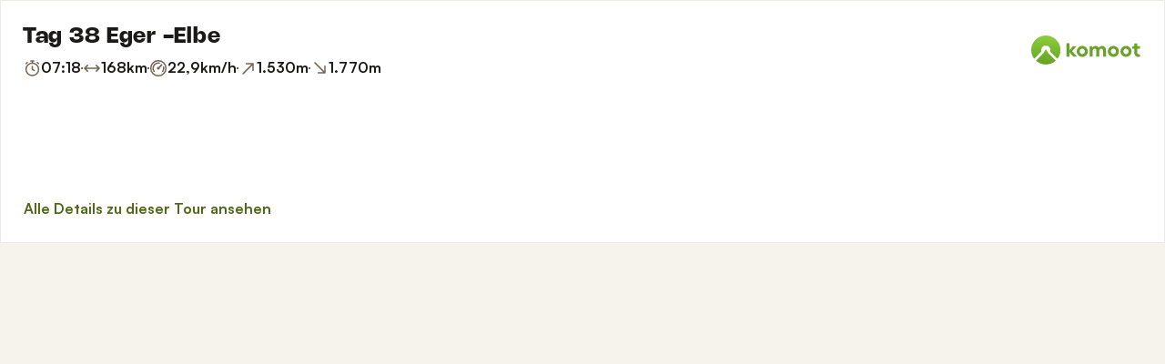

--- FILE ---
content_type: text/html; charset=utf-8
request_url: https://www.komoot.com/de-de/tour/1409258129/embed?share_token=aZCWfjVruW88f4zqxbCOqYxcR4CCnH77WM7omGGFTkqT89o5ut&profile=1
body_size: 70676
content:

                    <!doctype html>
                        <html lang="de" data-lang="de" class="device-desktop os-macos chrome chrome-131.0.0.0 fullsize">
                            <head><meta name="viewport" content="width=device-width, initial-scale=1.0, viewport-fit=cover"/><meta http-equiv="Content-Type" content="text/html; charset=utf-8"/><title>Tag 38 Eger -Elbe | Rennrad-Tour | Komoot</title><meta name="description" content="Tag 38 Eger -Elbe ist eine schwere Radtour: 168 km in 07:18 Std. Schau diese Route an oder plan deine eigene!"/><meta name="referrer" content="strict-origin-when-cross-origin"/><meta name="robots" content="noindex"/><meta property="og:image:width" content="768"/><meta property="og:image:height" content="576"/><meta property="og:image" content="https://d2exd72xrrp1s7.cloudfront.net/www/000/1k6/j2/j23mo5kq3gmeabdu9dxp9c3k48o9z5t6-uhi52023036/0?width=768&amp;height=576&amp;crop=true"/><meta property="og:image" content="https://tourpic-vector.maps.komoot.net/r/big/wes%5DqaxFpAk%5CgGwLmFrE%7DR_o@nCe%5BsG%7BMn@wTsTZuLyPuRjCoBqf@kO%7BSnAa%5DaKcMhCsz@%7CTmj@hAwhBjJ%7Du@aJuUrB%7DfA%7DMweAzBwaAkQqsCjGs~@%60PsZwIopA/?width=768&amp;height=576&amp;crop=true"/><meta property="og:image" content="https://d2exd72xrrp1s7.cloudfront.net/www/000/1k6/5h/5h5nkh84nbdlswboebfusufn44o3u05b-uhi48403221/0?width=768&amp;height=576&amp;crop=true"/><meta property="og:image" content="https://d2exd72xrrp1s7.cloudfront.net/www/000/1k6/16/16xf43ptuyi0q62ho83hhkxiu45xzb1s9-uhi49451849/0?width=768&amp;height=576&amp;crop=true"/><meta property="og:site_name" content="komoot"/><meta property="og:title" content="Tag 38 Eger -Elbe | Rennrad-Tour | Komoot"/><meta property="og:description" content="Bernd hat ein Outdoor-Abenteuer mit komoot geplant! Distanz: 168 km | Dauer: 07:18 Std"/><meta property="og:type" content="website"/><meta property="og:url" content="https://www.komoot.com/de-de/tour/1409258129?share_token=aZCWfjVruW88f4zqxbCOqYxcR4CCnH77WM7omGGFTkqT89o5ut"/><meta property="og:locale" content="de_DE"/><meta property="og:locale:alternate" content="en_GB"/><meta property="og:locale:alternate" content="fr_FR"/><meta property="og:locale:alternate" content="it_IT"/><meta property="og:locale:alternate" content="nl_NL"/><meta property="og:locale:alternate" content="es_ES"/><meta property="og:locale:alternate" content="ko_KR"/><meta property="og:locale:alternate" content="ja_JP"/><meta property="og:locale:alternate" content="pl_PL"/><meta property="og:locale:alternate" content="pt_PT"/><meta property="og:locale:alternate" content="pt_BR"/><meta property="fb:app_id" content="216222385104691"/><meta name="apple-itunes-app" content="app-id=447374873, app-argument=http://www.komoot.com/de-de/tour/1409258129?share_token=aZCWfjVruW88f4zqxbCOqYxcR4CCnH77WM7omGGFTkqT89o5ut"/><link rel="shortcut icon" href="/assets/9b4d45e81ebda372.png"/><link rel="mask-icon" href="/assets/90b1ca0b470356e9.svg" color="#383838"/><link rel="preconnect" href="https://d2exd72xrrp1s7.cloudfront.net"/><link rel="manifest" href="/manifest.json"/><link rel="preload" as="image" href="/images/misc/bg-blurred-lazy.jpg?q=80"/><meta name="application-name" content="komoot"/><meta name="msapplication-square70x70logo" content="/assets/9b4d45e81ebda372.png"/><meta name="msapplication-square150x150logo" content="/assets/1b5445c7159f03dd.png"/><meta name="msapplication-square310x310logo" content="/assets/1b5445c7159f03dd.png"/><meta name="msapplication-wide310x150logo" content="/assets/fdf7e41565a9a697.png"/><meta name="msapplication-TileColor" content="#76B71A"/><meta name="msapplication-TileImage" content="/assets/9b4d45e81ebda372.png"/><script defer type="text/javascript" src="/assets/main.5644abb4f99bbae4.js"></script><style>.legacy-styles h1,.legacy-styles h2,.legacy-styles h3,.legacy-styles h4,.legacy-styles h5,.legacy-styles h6,.legacy-styles ol,.legacy-styles p,.legacy-styles ul{margin-bottom:1.5rem}.legacy-styles li>ul{margin-bottom:0}.legacy-styles ol,.legacy-styles ul{margin-left:1.5rem}.legacy-styles .o-list-ui,.legacy-styles .o-nav{margin-left:0}.o-grid{list-style:none;margin:0 0 0 -1.5rem!important;padding:0}.o-grid__item{display:inline-block;padding-left:1.5rem;vertical-align:top;width:100%}.o-grid--1px{margin-left:-1px!important;margin-top:-1px!important}.o-grid--1px>.o-grid__item{padding-bottom:1px;padding-left:1px}.o-grid--small{margin-left:-.75rem!important}.o-grid--small>.o-grid__item{padding-left:.75rem}.o-grid--large{margin-left:-3rem!important}.o-grid--large>.o-grid__item{padding-left:3rem}.o-grid--huge{margin-left:-6rem!important}.o-grid--huge>.o-grid__item{padding-left:6rem}.o-grid--rev{direction:rtl;text-align:left}.o-grid--rev>.o-grid__item{direction:ltr;text-align:left}.o-grid--center{text-align:center}.o-grid--center>.o-grid__item{text-align:left}.o-grid--right{text-align:right}.o-grid--right>.o-grid__item{text-align:left}.o-grid--middle>.o-grid__item{vertical-align:middle}.o-grid--stretch{display:flex;flex-wrap:wrap}.o-grid--stretch>.o-grid__item{display:flex}.o-nav{list-style:none;margin:0 0 1.5rem;padding:0}.o-nav>li,.o-nav>li>a{display:inline-block}.o-nav:after{clear:both;content:"";display:table}.o-nav--stacked>li{display:list-item}.o-nav--stacked>li>a{display:block}.o-nav--block{letter-spacing:-.31em;white-space:nowrap;word-spacing:-.43em}.o-nav--block>li{letter-spacing:normal;word-spacing:normal}.o-nav--block>li>a{line-height:1.5em;padding:.75rem}.o-nav--breadcrumbs>li>a,.o-nav--breadcrumbs>li>span{line-height:1.5em;padding-left:.75rem;padding-right:.75rem}.o-nav--breadcrumbs>li:first-child>a,.o-nav--breadcrumbs>li:first-child>span{padding-left:0}.o-nav--breadcrumbs>li:before{color:inherit;content:"\27E9" "\00A0"}.o-nav--breadcrumbs>li:first-child:before{display:none}.o-nav--parallel>li{padding-left:.375rem}.o-nav--parallel>li:before{content:"\007C";margin-right:.375rem}.o-nav--parallel>li:first-child{padding:0}.o-nav--parallel>li:first-child:before{display:none}.o-media{align-items:flex-start;display:flex}.o-media__img{flex-shrink:0;margin-right:1.5rem}.o-media__img .avatar,.o-media__img>img{vertical-align:bottom}.o-media__body{flex-grow:1;min-width:0}.o-media__body,.o-media__body>:last-child{margin-bottom:0}.o-media--center{align-items:center}.o-media--bottom{align-items:flex-end}.o-media--rev>.o-media__img{margin-left:1.5rem;margin-right:0;order:1}.o-media--tiny>.o-media__img{margin-right:.375rem}.o-media--tiny.o-media--rev>.o-media__img{margin-left:.375rem;margin-right:0}.o-media--small>.o-media__img{margin-right:.75rem}.o-media--small.o-media--rev>.o-media__img{margin-left:.75rem;margin-right:0}.o-media--flush>.o-media__img{margin-right:0}.o-media--flush.o-media--rev>.o-media__img{margin-left:0;margin-right:0}.c-link{color:var(--theme-ui-colors-secondary);transition:color .1s ease-in-out}.c-link:active,.c-link:hover{--tw-text-opacity:1;color:#0065b8;color:rgba(0,101,184,var(--tw-text-opacity,1));cursor:pointer;outline:0;-webkit-text-decoration:underline;text-decoration:underline}.c-link.is-disabled{cursor:default}.c-link.is-disabled,.c-link.is-disabled:active,.c-link.is-disabled:focus,.c-link.is-disabled:hover{color:hsla(0,0%,100%,.22)}.c-link--green{color:var(--theme-ui-colors-primary)}.c-link--green:active,.c-link--green:hover{--tw-text-opacity:1;color:#407500;color:rgba(64,117,0,var(--tw-text-opacity,1))}.c-link--inverted-green{color:var(--theme-ui-colors-primaryOnDark)}.c-link--inverted-green:active,.c-link--inverted-green:hover{color:var(--theme-ui-colors-white)}.c-link--reset-button,button.c-link{-webkit-appearance:none;background-color:transparent;background-image:none!important;border:none;display:inline;font-weight:inherit;padding:0!important;text-align:inherit}.c-link--text-secondary{color:var(--theme-ui-colors-whisper)}.c-link--text-secondary:active,.c-link--text-secondary:hover{color:var(--theme-ui-colors-secondary);-webkit-text-decoration:none;text-decoration:none}.c-link--white,.c-link--white:active,.c-link--white:hover{color:#fff}.c-link--transparent{color:hsla(0,0%,100%,.66)}.c-link--transparent:active,.c-link--transparent:hover{color:#fff}.c-link--inverted-default{color:var(--theme-ui-colors-white80)}.c-link--inverted-default:active,.c-link--inverted-default:hover{color:var(--theme-ui-colors-white)}.c-link--inverted-secondary{color:var(--theme-ui-colors-white30)}.c-link--inverted-secondary:active,.c-link--inverted-secondary:hover{color:var(--theme-ui-colors-white)}.c-link--inherit,.c-link--inherit:active,.c-link--inherit:hover{color:inherit}.c-link--boxed{display:block}.c-link--boxed,.c-link--boxed:active,.c-link--boxed:hover{-webkit-text-decoration:none;text-decoration:none}.c-link--inverted{-webkit-text-decoration:underline;text-decoration:underline}.c-link--inverted:active,.c-link--inverted:hover,.c-link--no-decoration,.c-link--no-decoration:active,.c-link--no-decoration:hover{-webkit-text-decoration:none;text-decoration:none}.c-link--danger,.c-link--danger:active,.c-link--danger:hover{color:var(--theme-ui-colors-danger)}.c-link--rating:focus{outline:0}.c-btn{-webkit-appearance:none;-moz-appearance:none;appearance:none;border:1px solid transparent;border-radius:8px;cursor:pointer;display:inline-block;font-weight:700;line-height:inherit;margin:0;padding:.375rem 1rem;text-align:center;transition:background .1s ease-in-out,color .1s ease-in-out;-webkit-user-select:none;-moz-user-select:none;user-select:none;vertical-align:middle;white-space:nowrap}.c-btn:focus{outline:none}.c-btn,.c-btn:active,.c-btn:focus,.c-btn:hover{-webkit-text-decoration:none;text-decoration:none}.c-btn::-moz-focus-inner{border:0;padding:0}.c-btn--full{width:100%}.c-btn--tiny{font-size:.75rem;padding:.1875rem .5rem}.c-btn--large{font-size:1.125rem;padding:.5rem 1.5rem}@media (min-width:1024px){.lg\:c-btn--large{font-size:1.125rem;padding:.5rem 1.5rem}}.c-btn--primary{background-color:var(--theme-ui-colors-primary);border-color:var(--theme-ui-colors-primary);color:var(--theme-ui-colors-white)}.c-btn--primary:active,.c-btn--primary:focus-visible,.c-btn--primary:hover{--tw-border-opacity:1;border-color:#407500;border-color:rgba(64,117,0,var(--tw-border-opacity,1));--tw-bg-opacity:1;background-color:#407500;background-color:rgba(64,117,0,var(--tw-bg-opacity,1))}.c-btn--primary-inv{background-color:var(--theme-ui-colors-primaryOnDark);border-color:var(--theme-ui-colors-primaryOnDark);color:var(--theme-ui-colors-text)}.c-btn--primary-inv:active,.c-btn--primary-inv:focus-visible,.c-btn--primary-inv:hover{background-color:var(--theme-ui-colors-primaryOnDark);border-color:var(--theme-ui-colors-primaryOnDark)}.c-btn--secondary{background-color:var(--theme-ui-colors-white);border-color:var(--theme-ui-colors-black20);color:var(--theme-ui-colors-text)}.c-btn--secondary:active,.c-btn--secondary:focus-visible,.c-btn--secondary:hover{border-color:var(--theme-ui-colors-black20);--tw-bg-opacity:1;background-color:#f0f0f0;background-color:rgba(240,240,240,var(--tw-bg-opacity,1))}.c-btn--userbar{background-color:var(--theme-ui-colors-white10);border-color:transparent;color:var(--theme-ui-colors-white)}.c-btn--userbar:active,.c-btn--userbar:focus-visible,.c-btn--userbar:hover{background-color:var(--theme-ui-colors-white20);border-color:transparent;color:var(--theme-ui-colors-white)}.c-btn--facebook{background-color:var(--theme-ui-colors-facebook);border-color:var(--theme-ui-colors-facebook);color:var(--theme-ui-colors-white)}.c-btn--facebook:active,.c-btn--facebook:focus-visible,.c-btn--facebook:hover{background-color:var(--theme-ui-colors-facebook);border-color:var(--theme-ui-colors-facebook)}.c-btn--orange{--tw-border-opacity:1;border-color:#ff845f;border-color:rgba(255,132,95,var(--tw-border-opacity,1));--tw-bg-opacity:1;background-color:#ff845f;background-color:rgba(255,132,95,var(--tw-bg-opacity,1));color:var(--theme-ui-colors-white)}.c-btn--orange:active,.c-btn--orange:focus-visible,.c-btn--orange:hover{--tw-border-opacity:1;border-color:#dd6d4b;border-color:rgba(221,109,75,var(--tw-border-opacity,1));--tw-bg-opacity:1;background-color:#dd6d4b;background-color:rgba(221,109,75,var(--tw-bg-opacity,1))}.c-btn--disabled,.c-btn[disabled]{background-color:rgba(0,0,0,.05);border-color:transparent;box-shadow:none;color:rgba(0,0,0,.11)}.c-btn--disabled:active,.c-btn--disabled:focus-visible,.c-btn--disabled:hover,.c-btn[disabled]:active,.c-btn[disabled]:focus-visible,.c-btn[disabled]:hover{background-color:rgba(0,0,0,.05);border-color:transparent;box-shadow:none;color:rgba(0,0,0,.11)}.c-btn--loading.c-btn--disabled{background-color:rgba(0,0,0,.1)}.c-btn--loading.c-btn--disabled:active,.c-btn--loading.c-btn--disabled:focus-visible,.c-btn--loading.c-btn--disabled:hover{background-color:rgba(0,0,0,.1)}.c-btn--flat{background-color:transparent;border-color:transparent;color:var(--theme-ui-colors-secondary)}.c-btn--flat:active,.c-btn--flat:focus-visible,.c-btn--flat:hover{background-color:rgba(16,134,232,.05);border-color:transparent;color:var(--theme-ui-colors-secondary)}.c-btn--floating{--tw-shadow:0 1px 2px rgba(0,0,0,.2);--tw-shadow-colored:0 1px 2px var(--tw-shadow-color);background-color:var(--theme-ui-colors-white);box-shadow:0 0 transparent,0 0 transparent,0 1px 2px rgba(0,0,0,.2);box-shadow:var(--tw-ring-offset-shadow,0 0 transparent),var(--tw-ring-shadow,0 0 transparent),var(--tw-shadow);color:var(--theme-ui-colors-text)}.c-btn--floating:active,.c-btn--floating:focus-visible,.c-btn--floating:hover{--tw-bg-opacity:1;background-color:#f0f0f0;background-color:rgba(240,240,240,var(--tw-bg-opacity,1))}.c-btn--transparent{background-color:hsla(0,0%,100%,.66);border-color:transparent;color:rgba(0,0,0,.88)}.c-btn--transparent:active,.c-btn--transparent:focus-visible,.c-btn--transparent:hover{background-color:hsla(0,0%,100%,.88);border-color:transparent;color:#000}.c-btn--transparent-black{background-color:var(--theme-ui-colors-black70);border-color:transparent;color:var(--theme-ui-colors-white90)}.c-btn--transparent-black:active,.c-btn--transparent-black:focus-visible,.c-btn--transparent-black:hover{background-color:var(--theme-ui-colors-black90);border-color:transparent;color:var(--theme-ui-colors-white)}.c-btn--icon.c-btn--secondary .c-btn__icon{color:var(--theme-ui-colors-whisper)}.c-btn--outline-inverted{background-color:transparent;border-color:var(--theme-ui-colors-white30);border-style:solid;border-width:1px;color:var(--theme-ui-colors-white80);padding-bottom:4px;padding-top:4px;transition:border .1s ease-in-out}.c-btn--outline-inverted:active,.c-btn--outline-inverted:focus-visible,.c-btn--outline-inverted:hover{background-color:var(--theme-ui-colors-white05);border-color:var(--theme-ui-colors-white40);color:var(--theme-ui-colors-white)}.c-btn--outline-inverted .c-btn__icon{line-height:34px}.c-btn.is-selected{background-color:rgba(0,0,0,.05);border-color:transparent;color:var(--theme-ui-colors-primary)}.c-btn.is-selected:active,.c-btn.is-selected:focus-visible,.c-btn.is-selected:hover{background-color:rgba(0,0,0,.05);border-color:transparent;color:var(--theme-ui-colors-primary)}.c-page-index--discover .c-page-index__indicator--discover{color:var(--theme-ui-colors-primaryOnDark)!important}.c-page-index--discover .c-page-index__indicator--discover:hover{color:var(--theme-ui-colors-primaryOnDark)!important;cursor:default}.c-page-index--plan .c-page-index__indicator--plan{color:var(--theme-ui-colors-primaryOnDark)!important}.c-page-index--plan .c-page-index__indicator--plan:hover{color:var(--theme-ui-colors-primaryOnDark)!important;cursor:default}.c-page-index--user .c-page-index__indicator--user{color:var(--theme-ui-colors-primaryOnDark)!important}.c-page-index--user .c-page-index__indicator--user:hover{color:var(--theme-ui-colors-primaryOnDark)!important;cursor:default}.c-page-index--pioneer .c-page-index__indicator--pioneer{color:var(--theme-ui-colors-primaryOnDark)!important}.c-page-index--pioneer .c-page-index__indicator--pioneer:hover{color:var(--theme-ui-colors-primaryOnDark)!important;cursor:default}.c-topnav:after{clear:both;content:"";display:table}.c-topnav__fixed{position:relative}@media (max-width:720px){.c-topnav__fixed:before{bottom:0;content:"";display:block;position:absolute;top:0;width:.75rem;z-index:200}}.c-topnav__fixed--right{float:right}.c-topnav__fixed--right:before{background-image:linear-gradient(to right,rgba(var(--theme-ui-colors-navbar),0) 0,rgba(var(--theme-ui-colors-navbar),1) 66%);left:-12px}.c-topnav__fixed--left{float:left;padding:8px 0}.c-topnav__fixed--left:before{background-image:linear-gradient(to left,rgba(var(--theme-ui-colors-navbar),0) 0,rgba(var(--theme-ui-colors-navbar),1) 66%);right:-12px}.c-topnav__flexible{padding-left:.375rem;padding-right:.375rem}@media (min-width:720px){.c-topnav__flexible{padding-left:0;padding-right:0}}.c-thumbnail{display:block;padding-top:75%;position:relative}.c-thumbnail:hover{cursor:pointer}.c-thumbnail__img{display:inline-block;height:auto;vertical-align:bottom;width:100%;--tw-bg-opacity:1;background-color:#f0f0f0;background-color:rgba(240,240,240,var(--tw-bg-opacity,1));background-position:50% 50%;background-repeat:no-repeat;background-size:cover;bottom:0;left:0;position:absolute;right:0;top:0}img.c-thumbnail__img{bottom:auto;height:0}.c-thumbnail__title{background-image:linear-gradient(180deg,transparent 0,rgba(0,0,0,.66) 80%);bottom:0;color:#fff;font-size:.75rem;left:0;line-height:1.3;overflow:hidden;padding:16px 8px 8px;position:absolute;right:0;text-overflow:ellipsis;white-space:nowrap;z-index:100}.c-timeline{position:relative}.c-timeline:after{background-color:var(--theme-ui-colors-black10);bottom:0;content:"";display:block;left:50%;margin-right:-1px;position:absolute;top:0;width:2px}.c-timeline-preview{position:relative}.c-timeline-preview__meta{bottom:0;left:0;position:absolute}.c-timeline-preview__toggle{z-index:200;--tw-bg-opacity:1;background-color:#f0f0f0;background-color:rgba(240,240,240,var(--tw-bg-opacity,1));background-position:50%;background-repeat:no-repeat;background-size:48px 48px;border:2px solid #fff;bottom:.75rem;height:48px;position:absolute;right:.75rem;width:48px}.c-timeline-preview__toggle:hover{cursor:pointer}@media (min-width:540px){.c-timeline-preview__toggle{background-size:72px 72px;height:72px;width:72px}}.c-cover-gallery{display:flex;flex-direction:column;height:240px;margin:0 -1px -1px 0}@media (min-width:380px){.c-cover-gallery{flex-direction:row}}@media (min-width:720px){.c-cover-gallery{height:280px}}@media (min-width:1024px){.c-cover-gallery{height:300px}}.c-cover-gallery__column{display:flex;flex:1;flex-direction:row}@media (min-width:380px){.c-cover-gallery__column{flex-direction:column}}@media (min-width:720px){.c-cover-gallery__column--primary{flex:8}.c-cover-gallery__column--secondary{flex:5}}.c-cover-gallery__image{border-bottom:1px solid #fff;border-right:1px solid #fff;flex:1;--tw-bg-opacity:1;background-color:#f0f0f0;background-color:rgba(240,240,240,var(--tw-bg-opacity,1));background-position:50% 50%;background-repeat:no-repeat;background-size:cover}.c-cover-gallery__image.c-cover-gallery__image--feed-style{border-bottom-width:4px;border-right-width:4px}.c-cover-gallery__image:hover{cursor:pointer}@media (min-width:1280px){.c-cover-gallery--full .c-cover-gallery__column{flex:1;flex-direction:row}}.c-cover-gallery--tiny{height:180px}.c-cover-gallery--small{height:220px}.tw-pointer-events-none{pointer-events:none!important}.tw-pointer-events-auto{pointer-events:auto!important}.tw-visible{visibility:visible!important}.tw-invisible{visibility:hidden!important}.tw-fixed{position:fixed!important}.tw-absolute{position:absolute!important}.tw-relative{position:relative!important}.tw-sticky{position:sticky!important}.tw-inset-0{bottom:0!important;top:0!important}.tw-inset-0,.tw-inset-x-0{left:0!important;right:0!important}.tw-inset-y-0{bottom:0!important;top:0!important}.tw--left-48{left:-12rem!important}.tw--right-3{right:-.75rem!important}.tw--right-48{right:-12rem!important}.tw--top-3{top:-.75rem!important}.tw-bottom-0{bottom:0!important}.tw-left-0{left:0!important}.tw-left-1{left:.375rem!important}.tw-right-0{right:0!important}.tw-right-2{right:.5rem!important}.tw-right-3{right:.75rem!important}.tw-right-6{right:1.5rem!important}.tw-top-0{top:0!important}.tw-top-1{top:.375rem!important}.tw-top-12{top:3rem!important}.tw-top-2{top:.5rem!important}.tw-top-3{top:.75rem!important}.tw-top-5{top:1.25rem!important}.tw-z-1{z-index:100!important}.tw-z-2{z-index:200!important}.tw-z-3{z-index:300!important}.tw-z-6{z-index:600!important}.tw-z-7{z-index:700!important}.tw-z-9{z-index:900!important}.tw-z-negative{z-index:-1!important}.tw--m-1{margin:-.375rem!important}.tw--m-2{margin:-.5rem!important}.tw--m-3{margin:-.75rem!important}.tw--m-6{margin:-1.5rem!important}.tw-m-0{margin:0!important}.tw--mx-05{margin-left:-.1875rem!important;margin-right:-.1875rem!important}.tw--mx-1{margin-left:-.375rem!important;margin-right:-.375rem!important}.tw--mx-2{margin-left:-.5rem!important;margin-right:-.5rem!important}.tw--mx-3{margin-left:-.75rem!important;margin-right:-.75rem!important}.tw--mx-4{margin-left:-1rem!important;margin-right:-1rem!important}.tw--mx-6{margin-left:-1.5rem!important;margin-right:-1.5rem!important}.tw--mx-px{margin-left:-1px!important;margin-right:-1px!important}.tw-mx-1{margin-left:.375rem!important;margin-right:.375rem!important}.tw-mx-auto{margin-left:auto!important;margin-right:auto!important}.tw-mx-px{margin-left:1px!important;margin-right:1px!important}.tw--mb-1{margin-bottom:-.375rem!important}.tw--mb-6{margin-bottom:-1.5rem!important}.tw--mb-px{margin-bottom:-1px!important}.tw--ml-05{margin-left:-.1875rem!important}.tw--ml-16{margin-left:-4rem!important}.tw--ml-2{margin-left:-.5rem!important}.tw--ml-3{margin-left:-.75rem!important}.tw--ml-6{margin-left:-1.5rem!important}.tw--ml-px{margin-left:-1px!important}.tw--mr-1{margin-right:-.375rem!important}.tw--mr-12{margin-right:-3rem!important}.tw--mr-3{margin-right:-.75rem!important}.tw--mr-6{margin-right:-1.5rem!important}.tw--mr-px{margin-right:-1px!important}.tw--mt-2{margin-top:-.5rem!important}.tw--mt-3{margin-top:-.75rem!important}.tw--mt-4{margin-top:-1rem!important}.tw--mt-6{margin-top:-1.5rem!important}.tw-mb-0{margin-bottom:0!important}.tw-mb-1{margin-bottom:.375rem!important}.tw-mb-12{margin-bottom:3rem!important}.tw-mb-2{margin-bottom:.5rem!important}.tw-mb-24{margin-bottom:6rem!important}.tw-mb-3{margin-bottom:.75rem!important}.tw-mb-4{margin-bottom:1rem!important}.tw-mb-48{margin-bottom:12rem!important}.tw-mb-5{margin-bottom:1.25rem!important}.tw-mb-6{margin-bottom:1.5rem!important}.tw-mb-8{margin-bottom:2rem!important}.tw-ml-0{margin-left:0!important}.tw-ml-1{margin-left:.375rem!important}.tw-ml-2{margin-left:.5rem!important}.tw-ml-3{margin-left:.75rem!important}.tw-ml-6{margin-left:1.5rem!important}.tw-ml-9{margin-left:2.25rem!important}.tw-mr-1{margin-right:.375rem!important}.tw-mr-12{margin-right:3rem!important}.tw-mr-2{margin-right:.5rem!important}.tw-mr-24{margin-right:6rem!important}.tw-mr-3{margin-right:.75rem!important}.tw-mr-4{margin-right:1rem!important}.tw-mr-6{margin-right:1.5rem!important}.tw--mt-24{margin-top:-6rem!important}.tw-mt-1{margin-top:.375rem!important}.tw-mt-12{margin-top:3rem!important}.tw-mt-24{margin-top:6rem!important}.tw-mt-3{margin-top:.75rem!important}.tw-mt-4{margin-top:1rem!important}.tw-mt-5{margin-top:1.25rem!important}.tw-mt-6{margin-top:1.5rem!important}.tw-mt-8{margin-top:2rem!important}.tw-block{display:block!important}.tw-inline-block{display:inline-block!important}.tw-inline{display:inline!important}.tw-flex{display:flex!important}.tw-inline-flex{display:inline-flex!important}.tw-grid{display:grid!important}.tw-hidden{display:none!important}.tw-h-1{height:.375rem!important}.tw-h-10{height:2.5rem!important}.tw-h-12{height:3rem!important}.tw-h-16{height:4rem!important}.tw-h-24{height:6rem!important}.tw-h-3{height:.75rem!important}.tw-h-48{height:12rem!important}.tw-h-6{height:1.5rem!important}.tw-h-64{height:16rem!important}.tw-h-8{height:2rem!important}.tw-h-9{height:2.25rem!important}.tw-h-auto{height:auto!important}.tw-h-full{height:100%!important}.tw-min-h-full{min-height:100%!important}.tw-min-h-screen{min-height:100vh!important}.tw-w-1{width:.375rem!important}.tw-w-1\/3{width:33.333333%!important}.tw-w-1\/5{width:20%!important}.tw-w-10{width:2.5rem!important}.tw-w-12{width:3rem!important}.tw-w-16{width:4rem!important}.tw-w-20{width:5rem!important}.tw-w-24{width:6rem!important}.tw-w-3{width:.75rem!important}.tw-w-32{width:8rem!important}.tw-w-6{width:1.5rem!important}.tw-w-64{width:16rem!important}.tw-w-80{width:20rem!important}.tw-w-9{width:2.25rem!important}.tw-w-96{width:24rem!important}.tw-w-full{width:100%!important}.tw-min-w-0{min-width:0!important}.tw-max-w-2xl{max-width:70rem!important}.tw-max-w-3xl{max-width:80rem!important}.tw-max-w-4xl{max-width:90rem!important}.tw-max-w-5xl{max-width:100rem!important}.tw-max-w-full{max-width:100%!important}.tw-max-w-lg{max-width:50rem!important}.tw-max-w-md{max-width:40rem!important}.tw-max-w-sm{max-width:30rem!important}.tw-max-w-xl{max-width:60rem!important}.tw-max-w-xs{max-width:20rem!important}.tw-flex-1{flex:1 1 0%!important}.tw-flex-auto{flex:1 1 auto!important}.tw-flex-initial{flex:0 1 auto!important}.tw-flex-none{flex:none!important}.tw-flex-shrink-0{flex-shrink:0!important}.tw-flex-grow{flex-grow:1!important}.tw-cursor-auto{cursor:auto!important}.tw-cursor-default{cursor:default!important}.tw-cursor-help{cursor:help!important}.tw-cursor-pointer{cursor:pointer!important}.tw-list-decimal{list-style-type:decimal!important}.tw-list-disc{list-style-type:disc!important}.tw-grid-cols-1{grid-template-columns:repeat(1,minmax(0,1fr))!important}.tw-flex-row{flex-direction:row!important}.tw-flex-row-reverse{flex-direction:row-reverse!important}.tw-flex-col{flex-direction:column!important}.tw-flex-wrap{flex-wrap:wrap!important}.tw-flex-nowrap{flex-wrap:nowrap!important}.tw-items-start{align-items:flex-start!important}.tw-items-center{align-items:center!important}.tw-items-stretch{align-items:stretch!important}.tw-justify-start{justify-content:flex-start!important}.tw-justify-end{justify-content:flex-end!important}.tw-justify-center{justify-content:center!important}.tw-justify-between{justify-content:space-between!important}.tw-justify-around{justify-content:space-around!important}.tw-gap-4{gap:1rem!important}.tw-overflow-hidden{overflow:hidden!important}.tw-overflow-y-auto{overflow-y:auto!important}.tw-truncate{overflow:hidden!important;text-overflow:ellipsis!important}.tw-truncate,.tw-whitespace-nowrap{white-space:nowrap!important}.tw-break-words{word-wrap:break-word!important}.tw-break-all{word-break:break-all!important}.tw-rounded{border-radius:4px!important}.tw-rounded-full{border-radius:9999px!important}.tw-rounded-lg{border-radius:16px!important}.tw-rounded-md{border-radius:8px!important}.tw-rounded-sm{border-radius:.125rem!important}.tw-rounded-tl{border-top-left-radius:4px!important}.tw-rounded-tr{border-top-right-radius:4px!important}.tw-border{border-width:1px!important}.tw-border-2{border-width:2px!important}.tw-border-4{border-width:4px!important}.tw-border-b{border-bottom-width:1px!important}.tw-border-b-0{border-bottom-width:0!important}.tw-border-l{border-left-width:1px!important}.tw-border-l-4{border-left-width:4px!important}.tw-border-r{border-right-width:1px!important}.tw-border-t{border-top-width:1px!important}.tw-border-solid{border-style:solid!important}.tw-border-dashed{border-style:dashed!important}.tw-border-dotted{border-style:dotted!important}.tw-border-none{border-style:none!important}.tw-border-beige-light{--tw-border-opacity:1!important;border-color:#f5f4e9!important;border-color:rgba(245,244,233,var(--tw-border-opacity,1))!important}.tw-border-black-10{border-color:var(--theme-ui-colors-black10)!important}.tw-border-black-20{border-color:var(--theme-ui-colors-black20)!important}.tw-border-black-30{border-color:var(--theme-ui-colors-black30)!important}.tw-border-green{border-color:var(--theme-ui-colors-primary)!important}.tw-border-green-dark{--tw-border-opacity:1!important;border-color:#407500!important;border-color:rgba(64,117,0,var(--tw-border-opacity,1))!important}.tw-border-grey{--tw-border-opacity:1!important;border-color:#c4c4c4!important;border-color:rgba(196,196,196,var(--tw-border-opacity,1))!important}.tw-border-grey-light{--tw-border-opacity:1!important;border-color:#f0f0f0!important;border-color:rgba(240,240,240,var(--tw-border-opacity,1))!important}.tw-border-white{border-color:var(--theme-ui-colors-white)!important}.tw-border-white-10{border-color:var(--theme-ui-colors-white10)!important}.tw-border-white-20{border-color:var(--theme-ui-colors-white20)!important}.tw-border-white-30{border-color:var(--theme-ui-colors-white30)!important}.tw-bg-\[\#404823\]{--tw-bg-opacity:1!important;background-color:#404823!important;background-color:rgba(64,72,35,var(--tw-bg-opacity,1))!important}.tw-bg-almost-black{background-color:var(--theme-ui-colors-navbar)!important}.tw-bg-beige-dark{--tw-bg-opacity:1!important;background-color:#9e9d96!important;background-color:rgba(158,157,150,var(--tw-bg-opacity,1))!important}.tw-bg-black-10{background-color:var(--theme-ui-colors-black10)!important}.tw-bg-black-5{background-color:var(--theme-ui-colors-black05)!important}.tw-bg-black-60{background-color:var(--theme-ui-colors-black60)!important}.tw-bg-blue{background-color:var(--theme-ui-colors-secondary)!important}.tw-bg-blue-light{--tw-bg-opacity:1!important;background-color:#f1f8fd!important;background-color:rgba(241,248,253,var(--tw-bg-opacity,1))!important}.tw-bg-callout{background-color:var(--theme-ui-colors-callout)!important}.tw-bg-canvas{background-color:var(--theme-ui-colors-canvas)!important}.tw-bg-card{background-color:var(--theme-ui-colors-card)!important}.tw-bg-difficulty-moderate{background-color:var(--theme-ui-colors-moderate)!important}.tw-bg-forest,.tw-bg-forest-light{background-color:var(--theme-ui-colors-tertiary)!important}.tw-bg-gold{background-color:var(--theme-ui-colors-pioneer)!important}.tw-bg-green{background-color:var(--theme-ui-colors-primary)!important}.tw-bg-green-dark{--tw-bg-opacity:1!important;background-color:#407500!important;background-color:rgba(64,117,0,var(--tw-bg-opacity,1))!important}.tw-bg-green-inverted,.tw-bg-green-inverted-light{background-color:var(--theme-ui-colors-primaryOnDark)!important}.tw-bg-grey{--tw-bg-opacity:1!important;background-color:#c4c4c4!important;background-color:rgba(196,196,196,var(--tw-bg-opacity,1))!important}.tw-bg-grey-dark{--tw-bg-opacity:1!important;background-color:grey!important;background-color:rgba(128,128,128,var(--tw-bg-opacity,1))!important}.tw-bg-grey-light{--tw-bg-opacity:1!important;background-color:#f0f0f0!important;background-color:rgba(240,240,240,var(--tw-bg-opacity,1))!important}.tw-bg-magenta{background-color:var(--theme-ui-colors-highlight)!important}.tw-bg-orange{--tw-bg-opacity:1!important;background-color:#ff845f!important;background-color:rgba(255,132,95,var(--tw-bg-opacity,1))!important}.tw-bg-silver{background-color:var(--theme-ui-colors-expert)!important}.tw-bg-transparent{background-color:transparent!important}.tw-bg-white-10{background-color:var(--theme-ui-colors-white10)!important}.tw-bg-white-90{background-color:var(--theme-ui-colors-white90)!important}.tw-object-cover{-o-object-fit:cover!important;object-fit:cover!important}.tw-object-center{-o-object-position:center!important;object-position:center!important}.tw-p-1{padding:.375rem!important}.tw-p-12{padding:3rem!important}.tw-p-2{padding:.5rem!important}.tw-p-24{padding:6rem!important}.tw-p-3{padding:.75rem!important}.tw-p-4{padding:1rem!important}.tw-p-6{padding:1.5rem!important}.tw-p-8{padding:2rem!important}.tw-px-1{padding-left:.375rem!important;padding-right:.375rem!important}.tw-px-12{padding-left:3rem!important;padding-right:3rem!important}.tw-px-2{padding-left:.5rem!important;padding-right:.5rem!important}.tw-px-3{padding-left:.75rem!important;padding-right:.75rem!important}.tw-px-4{padding-left:1rem!important;padding-right:1rem!important}.tw-px-6{padding-left:1.5rem!important;padding-right:1.5rem!important}.tw-py-05{padding-bottom:.1875rem!important;padding-top:.1875rem!important}.tw-py-1{padding-bottom:.375rem!important;padding-top:.375rem!important}.tw-py-12{padding-bottom:3rem!important;padding-top:3rem!important}.tw-py-2{padding-bottom:.5rem!important;padding-top:.5rem!important}.tw-py-24{padding-bottom:6rem!important;padding-top:6rem!important}.tw-py-3{padding-bottom:.75rem!important;padding-top:.75rem!important}.tw-py-6{padding-bottom:1.5rem!important;padding-top:1.5rem!important}.tw-py-8{padding-bottom:2rem!important;padding-top:2rem!important}.tw-pb-0{padding-bottom:0!important}.tw-pb-1{padding-bottom:.375rem!important}.tw-pb-12{padding-bottom:3rem!important}.tw-pb-3{padding-bottom:.75rem!important}.tw-pb-32{padding-bottom:8rem!important}.tw-pb-4{padding-bottom:1rem!important}.tw-pb-6{padding-bottom:1.5rem!important}.tw-pb-px{padding-bottom:1px!important}.tw-pl-0{padding-left:0!important}.tw-pl-1{padding-left:.375rem!important}.tw-pl-24{padding-left:6rem!important}.tw-pl-3{padding-left:.75rem!important}.tw-pl-6{padding-left:1.5rem!important}.tw-pr-0{padding-right:0!important}.tw-pr-1{padding-right:.375rem!important}.tw-pr-12{padding-right:3rem!important}.tw-pr-24{padding-right:6rem!important}.tw-pr-3{padding-right:.75rem!important}.tw-pr-6{padding-right:1.5rem!important}.tw-pr-px{padding-right:1px!important}.tw-pt-0{padding-top:0!important}.tw-pt-1{padding-top:.375rem!important}.tw-pt-12{padding-top:3rem!important}.tw-pt-2{padding-top:.5rem!important}.tw-pt-3{padding-top:.75rem!important}.tw-pt-4{padding-top:1rem!important}.tw-pt-6{padding-top:1.5rem!important}.tw-pt-8{padding-top:2rem!important}.tw-pt-px{padding-top:1px!important}.tw-text-left{text-align:left!important}.tw-text-center{text-align:center!important}.tw-text-right{text-align:right!important}.tw-align-top{vertical-align:top!important}.tw-align-middle{vertical-align:middle!important}.tw-align-bottom{vertical-align:bottom!important}.tw-text-2xl{font-size:1.5rem!important}.tw-text-2xs{font-size:.625rem!important}.tw-text-3xl{font-size:1.75rem!important}.tw-text-4xl{font-size:2.25rem!important}.tw-text-5xl{font-size:3rem!important}.tw-text-base{font-size:1rem!important}.tw-text-lg{font-size:1.125rem!important}.tw-text-sm{font-size:.875rem!important}.tw-text-xl{font-size:1.25rem!important}.tw-text-xs{font-size:.75rem!important}.tw-font-bold{font-weight:700!important}.tw-font-normal{font-weight:400!important}.tw-uppercase{text-transform:uppercase!important}.tw-italic{font-style:italic!important}.tw-leading-tight{line-height:1.25!important}.tw-text-beige-dark{--tw-text-opacity:1!important;color:#9e9d96!important;color:rgba(158,157,150,var(--tw-text-opacity,1))!important}.tw-text-black-5{color:var(--theme-ui-colors-black05)!important}.tw-text-black-60{color:var(--theme-ui-colors-black60)!important}.tw-text-blue{color:var(--theme-ui-colors-secondary)!important}.tw-text-danger{color:var(--theme-ui-colors-danger)!important}.tw-text-default{color:var(--theme-ui-colors-text)!important}.tw-text-disabled{color:var(--theme-ui-colors-disabled)!important}.tw-text-forest{color:var(--theme-ui-colors-tertiary)!important}.tw-text-gold-light{--tw-text-opacity:1!important;color:#efe4c7!important;color:rgba(239,228,199,var(--tw-text-opacity,1))!important}.tw-text-green{color:var(--theme-ui-colors-primary)!important}.tw-text-green-inverted{color:var(--theme-ui-colors-primaryOnDark)!important}.tw-text-inherit{color:inherit!important}.tw-text-magenta{color:var(--theme-ui-colors-highlight)!important}.tw-text-orange{--tw-text-opacity:1!important;color:#ff845f!important;color:rgba(255,132,95,var(--tw-text-opacity,1))!important}.tw-text-primary{color:var(--theme-ui-colors-primary)!important}.tw-text-purple{--tw-text-opacity:1!important;color:#aa89db!important;color:rgba(170,137,219,var(--tw-text-opacity,1))!important}.tw-text-text{color:var(--theme-ui-colors-text)!important}.tw-text-whisper{color:var(--theme-ui-colors-whisper)!important}.tw-text-white{color:var(--theme-ui-colors-white)!important}.tw-text-white-70{color:var(--theme-ui-colors-white70)!important}.tw-text-white-80{color:var(--theme-ui-colors-white80)!important}.tw-text-white-90{color:var(--theme-ui-colors-white90)!important}.tw-text-yellow{--tw-text-opacity:1!important;color:#fec62e!important;color:rgba(254,198,46,var(--tw-text-opacity,1))!important}.tw-underline{text-decoration-line:underline!important}.tw-line-through{text-decoration-line:line-through!important}.tw-opacity-0{opacity:0!important}.tw-opacity-100{opacity:1!important}.tw-opacity-25{opacity:.25!important}.tw-opacity-50{opacity:.5!important}.tw-opacity-75{opacity:.75!important}.tw-shadow{--tw-shadow:0 1px 2px rgba(0,0,0,.2)!important;--tw-shadow-colored:0 1px 2px var(--tw-shadow-color)!important;box-shadow:0 0 transparent,0 0 transparent,0 1px 2px rgba(0,0,0,.2)!important;box-shadow:var(--tw-ring-offset-shadow,0 0 transparent),var(--tw-ring-shadow,0 0 transparent),var(--tw-shadow)!important}.tw-shadow-lg{--tw-shadow:0px 8px 24px rgba(0,0,0,.2)!important;--tw-shadow-colored:0px 8px 24px var(--tw-shadow-color)!important;box-shadow:0 0 transparent,0 0 transparent,0 8px 24px rgba(0,0,0,.2)!important;box-shadow:var(--tw-ring-offset-shadow,0 0 transparent),var(--tw-ring-shadow,0 0 transparent),var(--tw-shadow)!important}.tw-shadow-md{--tw-shadow:0px 4px 8px rgba(0,0,0,.1)!important;--tw-shadow-colored:0px 4px 8px var(--tw-shadow-color)!important;box-shadow:0 0 transparent,0 0 transparent,0 4px 8px rgba(0,0,0,.1)!important;box-shadow:var(--tw-ring-offset-shadow,0 0 transparent),var(--tw-ring-shadow,0 0 transparent),var(--tw-shadow)!important}.tw-shadow-none{--tw-shadow:0 0 transparent!important;--tw-shadow-colored:0 0 transparent!important;box-shadow:0 0 transparent,0 0 transparent,0 0 transparent!important;box-shadow:var(--tw-ring-offset-shadow,0 0 transparent),var(--tw-ring-shadow,0 0 transparent),var(--tw-shadow)!important}.tw-shadow-xl{--tw-shadow:0px 8px 24px rgba(0,0,0,.2)!important;--tw-shadow-colored:0px 8px 24px var(--tw-shadow-color)!important;box-shadow:0 0 transparent,0 0 transparent,0 8px 24px rgba(0,0,0,.2)!important;box-shadow:var(--tw-ring-offset-shadow,0 0 transparent),var(--tw-ring-shadow,0 0 transparent),var(--tw-shadow)!important}.tw-outline-none{outline:2px solid transparent!important;outline-offset:2px!important}.tw-transition-transform{transition-duration:.15s!important;transition-property:transform!important;transition-timing-function:cubic-bezier(.4,0,.2,1)!important}.tw-duration-100{transition-duration:.1s!important}.tw-ease-in-out{transition-timing-function:cubic-bezier(.4,0,.2,1)!important}.\[geolocation\:error\]{geolocation:error!important}.top-h-header{top:var(--header-height)!important}.top-h-subview{top:170px}.bottom-h-header{bottom:var(--tabbar-height)!important}.lc-mb-0 p:last-child{margin-bottom:0!important}.h-screen-h-header{height:calc(100dvh - var(--header-height) - var(--tabbar-height) - env(safe-area-inset-top, 0px) - env(safe-area-inset-bottom, 0px))}.min-h-screen-h-header{min-height:calc(100dvh - var(--header-height) - var(--tabbar-height) - env(safe-area-inset-top, 0px) - env(safe-area-inset-bottom, 0px))}@supports (position:sticky){@media (min-width:720px){.sticky\?md\:h-screen-h-header{height:calc(100dvh - var(--header-height))}}}@keyframes anim-appear{0%{opacity:0;transform:scale(.9)}to{opacity:1;transform:scale(1)}}@keyframes anim-fade-in{0%{opacity:0}to{opacity:1}}@keyframes anim-fade-in-up{0%{opacity:0;transform:translate3d(0,100%,0)}to{opacity:1;transform:none}}@keyframes anim-disappear{0%{opacity:1;transform:scale(1)}to{opacity:0;transform:scale(.9)}}.anim-appear{animation:anim-appear .15s .15s backwards}.anim-disappear{animation:anim-disappear .15s .15s backwards;opacity:0}.anim-fade-in{animation:anim-fade-in .15s .15s backwards}.anim-fade-in-up{animation:anim-fade-in-up .15s .15s backwards}.hover\:tw-scale-105:hover{--tw-scale-x:1.05!important;--tw-scale-y:1.05!important;transform:translate(var(--tw-translate-x),var(--tw-translate-y)) rotate(var(--tw-rotate)) skewX(var(--tw-skew-x)) skewY(var(--tw-skew-y)) scaleX(1.05) scaleY(1.05)!important;transform:translate(var(--tw-translate-x),var(--tw-translate-y)) rotate(var(--tw-rotate)) skewX(var(--tw-skew-x)) skewY(var(--tw-skew-y)) scaleX(var(--tw-scale-x)) scaleY(var(--tw-scale-y))!important}.hover\:tw-border-black-20:hover{border-color:var(--theme-ui-colors-black20)!important}.hover\:tw-border-black-30:hover{border-color:var(--theme-ui-colors-black30)!important}.hover\:tw-border-grey:hover{--tw-border-opacity:1!important;border-color:#c4c4c4!important;border-color:rgba(196,196,196,var(--tw-border-opacity,1))!important}.hover\:tw-border-white-30:hover{border-color:var(--theme-ui-colors-white30)!important}.hover\:tw-border-white-40:hover{border-color:var(--theme-ui-colors-white40)!important}.hover\:tw-bg-black-20:hover{background-color:var(--theme-ui-colors-black20)!important}.hover\:tw-bg-black-5:hover{background-color:var(--theme-ui-colors-black05)!important}.hover\:tw-bg-card:hover{background-color:var(--theme-ui-colors-card)!important}.hover\:tw-bg-grey-light:hover{--tw-bg-opacity:1!important;background-color:#f0f0f0!important;background-color:rgba(240,240,240,var(--tw-bg-opacity,1))!important}.hover\:tw-bg-white-5:hover{background-color:var(--theme-ui-colors-white05)!important}.hover\:tw-text-blue-dark:hover{--tw-text-opacity:1!important;color:#0065b8!important;color:rgba(0,101,184,var(--tw-text-opacity,1))!important}.hover\:tw-text-text:hover{color:var(--theme-ui-colors-text)!important}.hover\:tw-text-white:hover{color:var(--theme-ui-colors-white)!important}.hover\:tw-underline:hover{text-decoration-line:underline!important}.hover\:tw-shadow-lg:hover{--tw-shadow:0px 8px 24px rgba(0,0,0,.2)!important;--tw-shadow-colored:0px 8px 24px var(--tw-shadow-color)!important;box-shadow:0 0 transparent,0 0 transparent,0 8px 24px rgba(0,0,0,.2)!important;box-shadow:var(--tw-ring-offset-shadow,0 0 transparent),var(--tw-ring-shadow,0 0 transparent),var(--tw-shadow)!important}.hover\:tw-shadow-md:hover{--tw-shadow:0px 4px 8px rgba(0,0,0,.1)!important;--tw-shadow-colored:0px 4px 8px var(--tw-shadow-color)!important;box-shadow:0 0 transparent,0 0 transparent,0 4px 8px rgba(0,0,0,.1)!important;box-shadow:var(--tw-ring-offset-shadow,0 0 transparent),var(--tw-ring-shadow,0 0 transparent),var(--tw-shadow)!important}.focus\:tw-bg-black-5:focus{background-color:var(--theme-ui-colors-black05)!important}.focus\:tw-text-blue-dark:focus{--tw-text-opacity:1!important;color:#0065b8!important;color:rgba(0,101,184,var(--tw-text-opacity,1))!important}.focus\:tw-outline-none:focus{outline:2px solid transparent!important;outline-offset:2px!important}.active\:tw-border-grey-dark:active{--tw-border-opacity:1!important;border-color:grey!important;border-color:rgba(128,128,128,var(--tw-border-opacity,1))!important}@media (min-width:380px){.xs\:tw-order-last{order:9999!important}.xs\:tw-ml-3{margin-left:.75rem!important}.xs\:tw-block{display:block!important}.xs\:tw-flex{display:flex!important}.xs\:tw-h-64{height:16rem!important}.xs\:tw-w-1\/2{width:50%!important}.xs\:tw-p-6{padding:1.5rem!important}.xs\:tw-pb-0{padding-bottom:0!important}.xs\:tw-text-2xl{font-size:1.5rem!important}.xs\:tw-text-base{font-size:1rem!important}.xs\:tw-text-lg{font-size:1.125rem!important}.xs\:tw-text-xl{font-size:1.25rem!important}}@media (min-width:540px){.sm\:tw-absolute{position:absolute!important}.sm\:tw-mb-0{margin-bottom:0!important}.sm\:tw-mb-12{margin-bottom:3rem!important}.sm\:tw-mb-6{margin-bottom:1.5rem!important}.sm\:tw-ml-8{margin-left:2rem!important}.sm\:tw-mr-0{margin-right:0!important}.sm\:tw-mr-1{margin-right:.375rem!important}.sm\:tw-mr-2{margin-right:.5rem!important}.sm\:tw-mr-6{margin-right:1.5rem!important}.sm\:tw-mt-2{margin-top:.5rem!important}.sm\:tw-block{display:block!important}.sm\:tw-inline{display:inline!important}.sm\:tw-flex{display:flex!important}.sm\:tw-h-16{height:4rem!important}.sm\:tw-w-1\/2{width:50%!important}.sm\:tw-w-1\/3{width:33.333333%!important}.sm\:tw-w-2\/3{width:66.666667%!important}.sm\:tw-w-32{width:8rem!important}.sm\:tw-w-96{width:24rem!important}.sm\:tw-w-auto{width:auto!important}.sm\:tw-flex-1{flex:1 1 0%!important}.sm\:tw-flex-row{flex-direction:row!important}.sm\:tw-justify-end{justify-content:flex-end!important}.sm\:tw-p-12{padding:3rem!important}.sm\:tw-p-6{padding:1.5rem!important}.sm\:tw-px-24{padding-left:6rem!important;padding-right:6rem!important}.sm\:tw-px-6{padding-left:1.5rem!important;padding-right:1.5rem!important}.sm\:tw-py-16{padding-bottom:4rem!important;padding-top:4rem!important}.sm\:tw-pb-3{padding-bottom:.75rem!important}.sm\:tw-pb-6{padding-bottom:1.5rem!important}.sm\:tw-pl-6{padding-left:1.5rem!important}.sm\:tw-pr-6{padding-right:1.5rem!important}.sm\:tw-pt-0{padding-top:0!important}.sm\:tw-pt-3{padding-top:.75rem!important}.sm\:tw-pt-6{padding-top:1.5rem!important}.sm\:tw-text-left{text-align:left!important}.sm\:tw-text-right{text-align:right!important}.sm\:tw-text-2xl{font-size:1.5rem!important}.sm\:tw-text-3xl{font-size:1.75rem!important}.sm\:tw-text-5xl{font-size:3rem!important}.sm\:tw-text-base{font-size:1rem!important}.sm\:tw-text-lg{font-size:1.125rem!important}.sm\:tw-text-sm{font-size:.875rem!important}.sm\:tw-text-xl{font-size:1.25rem!important}}@media (min-width:720px){.md\:tw-relative{position:relative!important}.md\:tw-mx-0{margin-left:0!important;margin-right:0!important}.md\:tw-my-6{margin-bottom:1.5rem!important;margin-top:1.5rem!important}.md\:tw-mb-0{margin-bottom:0!important}.md\:tw-mb-1{margin-bottom:.375rem!important}.md\:tw-mb-24{margin-bottom:6rem!important}.md\:tw-ml-6{margin-left:1.5rem!important}.md\:tw-mr-0{margin-right:0!important}.md\:tw-mr-12{margin-right:3rem!important}.md\:tw-mr-6{margin-right:1.5rem!important}.md\:tw-mt-0{margin-top:0!important}.md\:tw-mt-1{margin-top:.375rem!important}.md\:tw-block{display:block!important}.md\:tw-flex{display:flex!important}.md\:tw-hidden{display:none!important}.md\:tw-h-24{height:6rem!important}.md\:tw-w-1\/2{width:50%!important}.md\:tw-w-1\/3{width:33.333333%!important}.md\:tw-w-2\/3{width:66.666667%!important}.md\:tw-w-2\/5{width:40%!important}.md\:tw-w-24{width:6rem!important}.md\:tw-w-3\/5{width:60%!important}.md\:tw-w-48{width:12rem!important}.md\:tw-w-full{width:100%!important}.md\:tw-max-w-full{max-width:100%!important}.md\:tw-max-w-lg{max-width:50rem!important}.md\:tw-max-w-md{max-width:40rem!important}.md\:tw-flex-none{flex:none!important}.md\:tw-grid-cols-2{grid-template-columns:repeat(2,minmax(0,1fr))!important}.md\:tw-flex-row{flex-direction:row!important}.md\:tw-flex-row-reverse{flex-direction:row-reverse!important}.md\:tw-flex-nowrap{flex-wrap:nowrap!important}.md\:tw-items-center{align-items:center!important}.md\:tw-justify-end{justify-content:flex-end!important}.md\:tw-bg-canvas{background-color:var(--theme-ui-colors-canvas)!important}.md\:tw-bg-card{background-color:var(--theme-ui-colors-card)!important}.md\:tw-p-12{padding:3rem!important}.md\:tw-p-4{padding:1rem!important}.md\:tw-p-6{padding:1.5rem!important}.md\:tw-p-8{padding:2rem!important}.md\:tw-px-6{padding-left:1.5rem!important;padding-right:1.5rem!important}.md\:tw-py-12{padding-bottom:3rem!important;padding-top:3rem!important}.md\:tw-pb-0{padding-bottom:0!important}.md\:tw-pb-6{padding-bottom:1.5rem!important}.md\:tw-pt-0{padding-top:0!important}.md\:tw-text-left{text-align:left!important}.md\:tw-text-2xl{font-size:1.5rem!important}.md\:tw-text-3xl{font-size:1.75rem!important}.md\:tw-text-4xl{font-size:2.25rem!important}.md\:tw-text-5xl{font-size:3rem!important}.md\:tw-text-base{font-size:1rem!important}.md\:tw-text-lg{font-size:1.125rem!important}.md\:tw-text-xl{font-size:1.25rem!important}.md\:tw-shadow{--tw-shadow:0 1px 2px rgba(0,0,0,.2)!important;--tw-shadow-colored:0 1px 2px var(--tw-shadow-color)!important;box-shadow:0 0 transparent,0 0 transparent,0 1px 2px rgba(0,0,0,.2)!important;box-shadow:var(--tw-ring-offset-shadow,0 0 transparent),var(--tw-ring-shadow,0 0 transparent),var(--tw-shadow)!important}.md\:tw-shadow-xl{--tw-shadow:0px 8px 24px rgba(0,0,0,.2)!important;--tw-shadow-colored:0px 8px 24px var(--tw-shadow-color)!important;box-shadow:0 0 transparent,0 0 transparent,0 8px 24px rgba(0,0,0,.2)!important;box-shadow:var(--tw-ring-offset-shadow,0 0 transparent),var(--tw-ring-shadow,0 0 transparent),var(--tw-shadow)!important}}@media (min-width:1024px){.lg\:tw-sticky{position:sticky!important}.lg\:tw--left-12{left:-3rem!important}.lg\:tw--right-12{right:-3rem!important}.lg\:tw--m-12{margin:-3rem!important}.lg\:tw-my-12{margin-bottom:3rem!important;margin-top:3rem!important}.lg\:tw-my-8{margin-bottom:2rem!important;margin-top:2rem!important}.lg\:tw-mb-0{margin-bottom:0!important}.lg\:tw-mb-1{margin-bottom:.375rem!important}.lg\:tw-mb-12{margin-bottom:3rem!important}.lg\:tw-mb-48{margin-bottom:12rem!important}.lg\:tw-mr-1{margin-right:.375rem!important}.lg\:tw-mr-6{margin-right:1.5rem!important}.lg\:tw-block{display:block!important}.lg\:tw-flex{display:flex!important}.lg\:tw-h-full{height:100%!important}.lg\:tw-w-1\/2{width:50%!important}.lg\:tw-w-1\/3{width:33.333333%!important}.lg\:tw-w-1\/4{width:25%!important}.lg\:tw-w-1\/5{width:20%!important}.lg\:tw-w-2\/3{width:66.666667%!important}.lg\:tw-w-2\/5{width:40%!important}.lg\:tw-w-3\/5{width:60%!important}.lg\:tw-w-auto{width:auto!important}.lg\:tw-max-w-2xl{max-width:70rem!important}.lg\:tw-flex-initial{flex:0 1 auto!important}.lg\:tw-grid-cols-3{grid-template-columns:repeat(3,minmax(0,1fr))!important}.lg\:tw-items-center{align-items:center!important}.lg\:tw-justify-start{justify-content:flex-start!important}.lg\:tw-justify-end{justify-content:flex-end!important}.lg\:tw-p-12{padding:3rem!important}.lg\:tw-p-16{padding:4rem!important}.lg\:tw-p-24{padding:6rem!important}.lg\:tw-p-6{padding:1.5rem!important}.lg\:tw-px-12{padding-left:3rem!important;padding-right:3rem!important}.lg\:tw-px-6{padding-left:1.5rem!important;padding-right:1.5rem!important}.lg\:tw-px-8{padding-left:2rem!important;padding-right:2rem!important}.lg\:tw-py-16{padding-bottom:4rem!important;padding-top:4rem!important}.lg\:tw-py-24{padding-bottom:6rem!important;padding-top:6rem!important}.lg\:tw-py-3{padding-bottom:.75rem!important;padding-top:.75rem!important}.lg\:tw-pb-0{padding-bottom:0!important}.lg\:tw-pb-24{padding-bottom:6rem!important}.lg\:tw-pb-6{padding-bottom:1.5rem!important}.lg\:tw-pl-0{padding-left:0!important}.lg\:tw-pr-0{padding-right:0!important}.lg\:tw-pr-6{padding-right:1.5rem!important}.lg\:tw-pt-0{padding-top:0!important}.lg\:tw-text-left{text-align:left!important}.lg\:tw-text-center{text-align:center!important}.lg\:tw-text-right{text-align:right!important}.lg\:tw-text-2xl{font-size:1.5rem!important}.lg\:tw-text-3xl{font-size:1.75rem!important}.lg\:tw-text-4xl{font-size:2.25rem!important}.lg\:tw-text-5xl{font-size:3rem!important}.lg\:tw-text-base{font-size:1rem!important}.lg\:tw-text-lg{font-size:1.125rem!important}.lg\:tw-text-xl{font-size:1.25rem!important}}@media (min-width:1280px){.xl\:tw-left-12{left:3rem!important}.xl\:tw-right-12{right:3rem!important}.xl\:tw-w-48{width:12rem!important}.xl\:tw-px-6{padding-left:1.5rem!important;padding-right:1.5rem!important}.xl\:tw-py-3{padding-bottom:.75rem!important;padding-top:.75rem!important}.xl\:tw-text-base{font-size:1rem!important}.xl\:tw-text-xl{font-size:1.25rem!important}}@media print{.print\:tw-block{display:block!important}.print\:tw-hidden{display:none!important}.print\:tw-w-full{width:100%!important}}@media (min-width:1024px){.u-bg-desk-column{background-image:linear-gradient(90deg,#f5f4e9 60%,#fff 0,#fff)!important}}.u-gradient-top-beige{background-image:linear-gradient(180deg,#f5f4e9 0,#fff 60%)}.u-gradient-beige-transparent{background-image:linear-gradient(180deg,rgba(#F5F4E9,0) 0,rgba(#F5F4E9,1) 40%)}.u-gradient-white-transparent{background-image:linear-gradient(180deg,rgba(white,0) 0,rgba(white,1) 40%)}.u-gradient-almost-black-transparent{background-image:linear-gradient(180deg,rgba(#383838,0) 0,rgba(#383838,1) 40%)}.u-gradient-black-transparent{background-image:linear-gradient(180deg,transparent 40%,#000 90%)}.u-image-meta-gradient{background-image:linear-gradient(180deg,transparent 0,rgba(0,0,0,.66))}.u-gradient-userbar-left{background-image:linear-gradient(90deg,rgba(#383838,0) 0,rgba(#383838,1) 40%)}.u-gradient-scroll-white-bottom{background-image:linear-gradient(180deg,hsla(0,0%,100%,0) 0,#fff 60%)}.u-gradient-scroll-white-top{background-image:linear-gradient(180deg,#fff 60%,hsla(0,0%,100%,0))}.u-gradient-scroll-beige-top{background-image:linear-gradient(180deg,rgba(#F5F4E9,1) 60%,rgba(#F5F4E9,0))}.u-text-shadow{text-shadow:0 1px 0 rgba(0,0,0,.22)}.os-android .u-hide-android,.os-ios .u-hide-ios{display:none!important}.u-show-android,.u-show-ios{display:none}.os-android .u-show-android,.os-ios .u-show-ios{display:block!important}</style></head>
                            <body>
                <div class="page" id="pageMountNode"><link rel="preload" as="image" href="/assets/4d8ae313eec53e6e.svg"/><style data-emotion="css-global qo6f5u">html{color:var(--theme-ui-colors-text);background-color:var(--theme-ui-colors-background);--theme-ui-colors-primitives-grey-white:#ffffff;--theme-ui-colors-primitives-grey-900:#1c1a18;--theme-ui-colors-primitives-grey-800:#33312f;--theme-ui-colors-primitives-grey-700:#4a4846;--theme-ui-colors-primitives-grey-600:#615e5c;--theme-ui-colors-primitives-grey-500:#787573;--theme-ui-colors-primitives-grey-400:#8f8c8a;--theme-ui-colors-primitives-grey-300:#a3a09f;--theme-ui-colors-primitives-grey-200:#b2afab;--theme-ui-colors-primitives-grey-100:#c2beb8;--theme-ui-colors-primitives-grey-75:#d1cdc4;--theme-ui-colors-primitives-grey-50:#edebe5;--theme-ui-colors-primitives-grey-25:#f5f4f2;--theme-ui-colors-primitives-brown-900:#1e1611;--theme-ui-colors-primitives-brown-800:#291d15;--theme-ui-colors-primitives-brown-600:#564638;--theme-ui-colors-primitives-brown-500:#736554;--theme-ui-colors-primitives-brown-400:#988b76;--theme-ui-colors-primitives-brown-300:#bdb198;--theme-ui-colors-primitives-brown-200:#d0c1a6;--theme-ui-colors-primitives-brown-100:#e3d2b4;--theme-ui-colors-primitives-brown-75:#e0dbce;--theme-ui-colors-primitives-brown-50:#ede9de;--theme-ui-colors-primitives-brown-25:#f5f3ec;--theme-ui-colors-primitives-green-900:#1a1e0d;--theme-ui-colors-primitives-green-800:#212512;--theme-ui-colors-primitives-green-700:#2b3117;--theme-ui-colors-primitives-green-600:#404823;--theme-ui-colors-primitives-green-500:#4a5427;--theme-ui-colors-primitives-green-400:#4f6814;--theme-ui-colors-primitives-green-300:#889753;--theme-ui-colors-primitives-green-200:#97a36b;--theme-ui-colors-primitives-green-100:#b0ba89;--theme-ui-colors-primitives-green-75:#d8dab3;--theme-ui-colors-primitives-green-50:#e7e8d1;--theme-ui-colors-primitives-green-25:#f3f3e7;--theme-ui-colors-primitives-brown-700:#39271b;--theme-ui-colors-primitives-accent-acid-green-200:#dedd95;--theme-ui-colors-primitives-accent-acid-green-300:#cfce75;--theme-ui-colors-primitives-accent-acid-green-400:#c1c056;--theme-ui-colors-primitives-accent-acid-green-600:#9e9d23;--theme-ui-colors-primitives-accent-acid-green-700:#8e8d3e;--theme-ui-colors-primitives-accent-orange-400:#ee6b17;--theme-ui-colors-primitives-accent-purple-400:#8879e1;--theme-ui-colors-primitives-accent-purple-500:#7568cc;--theme-ui-colors-primitives-accent-purple-600:#7568d1;--theme-ui-colors-primitives-accent-purple-400-10:#8879e11a;--theme-ui-colors-primitives-accent-orange-100:#fce1d1;--theme-ui-colors-primitives-accent-orange-200:#f7ba93;--theme-ui-colors-primitives-accent-orange-300:#f39255;--theme-ui-colors-primitives-accent-acid-green-100:#ecebb4;--theme-ui-colors-primitives-accent-purple-100:#e7e3ff;--theme-ui-colors-primitives-brown-5:#fbfaf9;--theme-ui-colors-primitives-brown-15:#faf9f4;--theme-ui-colors-primitives-accent-orange-700:#ca5910;--theme-ui-colors-primitives-accent-purple-700:#5d52a2;--theme-ui-colors-primitives-utilities-blue-700:#004398;--theme-ui-colors-primitives-utilities-blue-100:#CCDFFF;--theme-ui-colors-primitives-utilities-blue-400:#0056c4;--theme-ui-colors-primitives-utilities-blue-300:#4673e7;--theme-ui-colors-primitives-utilities-blue-200:#95b3ff;--theme-ui-colors-primitives-utilities-magenta-700:#910F3E;--theme-ui-colors-primitives-utilities-magenta-400:#c91a59;--theme-ui-colors-primitives-utilities-red-700:#b53521;--theme-ui-colors-primitives-utilities-red-400:#e4462d;--theme-ui-colors-primitives-utilities-red-300:#e97b69;--theme-ui-colors-primitives-utilities-red-200:#eeafa5;--theme-ui-colors-primitives-utilities-red-100:#f3e4e1;--theme-ui-colors-primitives-utilities-yellow-100:#feefcf;--theme-ui-colors-primitives-grey-grey-900-80:#1c1a18cc;--theme-ui-colors-primitives-grey-white-30:#ffffff4c;--theme-ui-colors-primitives-grey-white-60:#ffffff99;--theme-ui-colors-primitives-grey-white-70:#ffffffb2;--theme-ui-colors-primitives-grey-white-80:#ffffffcc;--theme-ui-colors-primitives-grey-white-90:#ffffffe5;--theme-ui-colors-primitives-grey-grey-900-90:#1c1a18e5;--theme-ui-colors-primitives-grey-grey-900-70:#1c1a18b2;--theme-ui-colors-primitives-grey-grey-900-60:#1c1a1899;--theme-ui-colors-primitives-grey-grey-900-50:#1c1a187f;--theme-ui-colors-primitives-grey-white-0:#ffffff00;--theme-ui-colors-primitives-grey-grey-900-0:#1c1a1800;--theme-ui-colors-primitives-grey-grey-900-30:#1c1a184c;--theme-ui-colors-primitives-grey-white-50:#ffffff7f;--theme-ui-colors-primary:#4f6814;--theme-ui-colors-primaryStatic:#4f6814;--theme-ui-colors-primaryOnDark:#889753;--theme-ui-colors-secondary:#4f6814;--theme-ui-colors-secondaryOnHover:#4f6814;--theme-ui-colors-secondaryOnDark:#889753;--theme-ui-colors-danger:#ee6b17;--theme-ui-colors-floating:white;--theme-ui-colors-tooltip:#4a4846;--theme-ui-colors-callout:#edebe5;--theme-ui-colors-muted:#edebe5;--theme-ui-colors-tertiary:#ee6b17;--theme-ui-colors-card:#ffffff;--theme-ui-colors-elevationCard:#4a4846;--theme-ui-colors-canvas:#faf9f4;--theme-ui-colors-offer:#ee6b17;--theme-ui-colors-text:#1c1a18;--theme-ui-colors-textInvert:#faf9f4;--theme-ui-colors-textStatic:#1c1a18;--theme-ui-colors-textInverse:#faf9f4;--theme-ui-colors-textInverseStatic:#edebe5;--theme-ui-colors-whisper:#a3a09f;--theme-ui-colors-border:#edebe5;--theme-ui-colors-separator:#edebe5;--theme-ui-colors-disabled:#edebe5;--theme-ui-colors-success:#4f6814;--theme-ui-colors-error:#8f8c8a;--theme-ui-colors-info:#8f8c8a;--theme-ui-colors-warning:#ee6b17;--theme-ui-colors-successBg:#e7e8d1;--theme-ui-colors-errorBg:#f3e4e1;--theme-ui-colors-warningBg:#fce1d1;--theme-ui-colors-infoBg:#ede9de;--theme-ui-colors-positive:#4f6814;--theme-ui-colors-neutral:#4a4846;--theme-ui-colors-negative:#e4462d;--theme-ui-colors-rating:#ee6b17;--theme-ui-colors-like:#ee6b17;--theme-ui-colors-notification:#ee6b17;--theme-ui-colors-pioneer:#c1c056;--theme-ui-colors-expert:#8879e1;--theme-ui-colors-routingPanel:#4f6814;--theme-ui-colors-tourlinePlan:#4f6814;--theme-ui-colors-tourlinePlanSelected:#2b3117;--theme-ui-colors-tourlineCompleted:#889753;--theme-ui-colors-tourlineHighlight:#ee6b17;--theme-ui-colors-tourlineHighlightSelected:#7B4362;--theme-ui-colors-tourlineHighlightCompleted:#ee6b17;--theme-ui-colors-tourlineRecord:#4f6814;--theme-ui-colors-locationDefault:#0056C4;--theme-ui-colors-locationRecord:#ee6b17;--theme-ui-colors-locationInactive:#a3a09f;--theme-ui-colors-segmentHighlight:#ee6b17;--theme-ui-colors-segmentHighlightSelected:#ca5910;--theme-ui-colors-easy:#2b3117;--theme-ui-colors-moderate:#2b3117;--theme-ui-colors-difficult:#2b3117;--theme-ui-colors-tour:#1c1a18;--theme-ui-colors-highlight:#ee6b17;--theme-ui-colors-dangerHigh:#e4462d;--theme-ui-colors-dangerModerate:#ee6b17;--theme-ui-colors-bicycleDismount:#2b3117;--theme-ui-colors-ferry:#2b3117;--theme-ui-colors-heavyTraffic:#2b3117;--theme-ui-colors-movableBridge:#2b3117;--theme-ui-colors-offgrid:#2b3117;--theme-ui-colors-private:#2b3117;--theme-ui-colors-noAccess:#2b3117;--theme-ui-colors-restricted:#2b3117;--theme-ui-colors-stairs:#2b3117;--theme-ui-colors-steepUphill:#2b3117;--theme-ui-colors-unsuitable:#ee6b17;--theme-ui-colors-natureReserve:#2b3117;--theme-ui-colors-black05:rgba(0, 0, 0, .05);--theme-ui-colors-black10:rgba(0, 0, 0, .1);--theme-ui-colors-black20:rgba(0, 0, 0, .2);--theme-ui-colors-black30:rgba(0, 0, 0, .3);--theme-ui-colors-black40:rgba(0, 0, 0, .4);--theme-ui-colors-black50:rgba(0, 0, 0, .5);--theme-ui-colors-black60:rgba(0, 0, 0, .6);--theme-ui-colors-black70:rgba(0, 0, 0, .7);--theme-ui-colors-black80:rgba(0, 0, 0, .8);--theme-ui-colors-black90:rgba(0, 0, 0, .9);--theme-ui-colors-black:rgba(0, 0, 0, 1);--theme-ui-colors-white05:rgba(255, 255, 255, .05);--theme-ui-colors-white10:rgba(255, 255, 255, .1);--theme-ui-colors-white20:rgba(255, 255, 255, .2);--theme-ui-colors-white30:rgba(255, 255, 255, .3);--theme-ui-colors-white40:rgba(255, 255, 255, .4);--theme-ui-colors-white50:rgba(255, 255, 255, .5);--theme-ui-colors-white60:rgba(255, 255, 255, .6);--theme-ui-colors-white70:rgba(255, 255, 255, .7);--theme-ui-colors-white80:rgba(255, 255, 255, .8);--theme-ui-colors-white90:rgba(255, 255, 255, .9);--theme-ui-colors-white:rgba(255, 255, 255, 1);--theme-ui-colors-facebook:#1877f2;--theme-ui-colors-apple:#000000;--theme-ui-colors-accent:#ee6b17;--theme-ui-colors-accentText:#4a5427;--theme-ui-colors-accentTextOnDark:#889753;--theme-ui-colors-navbar:#1c1a18;--theme-ui-colors-background:#faf9f4;--theme-ui-colors-inactive:#edebe5;--theme-ui-colors-focused:#ee6b17;--theme-ui-colors-textOnDark:#ffffff;--theme-ui-colors-tertiaryText:#ee6b17;--theme-ui-colors-tertiaryTextOnDark:#ee6b17;--theme-ui-colors-difficultyTagsBaseFillEasyDefault:var(--theme-ui-colors-primitives-accent-acid-green-600);--theme-ui-colors-difficultyTagsBaseFillEasyHover:var(--theme-ui-colors-primitives-accent-acid-green-700);--theme-ui-colors-difficultyTagsBaseFillIntermediateDefault:var(--theme-ui-colors-primitives-green-500);--theme-ui-colors-difficultyTagsBaseFillIntermediateHover:var(--theme-ui-colors-primitives-green-600);--theme-ui-colors-difficultyTagsBaseFillExpertDefault:var(--theme-ui-colors-primitives-brown-700);--theme-ui-colors-difficultyTagsBaseFillExpertHover:var(--theme-ui-colors-primitives-brown-800);--theme-ui-colors-difficultyTagsContentFillEasyDefault:var(--theme-ui-colors-primitives-green-50);--theme-ui-colors-difficultyTagsContentFillEasyHover:var(--theme-ui-colors-primitives-green-50);--theme-ui-colors-difficultyTagsContentFillIntermediateDefault:var(--theme-ui-colors-primitives-brown-50);--theme-ui-colors-difficultyTagsContentFillIntermediateHover:var(--theme-ui-colors-primitives-brown-50);--theme-ui-colors-difficultyTagsContentFillExpertDefault:var(--theme-ui-colors-primitives-utilities-red-100);--theme-ui-colors-difficultyTagsContentFillExpertHover:var(--theme-ui-colors-primitives-utilities-red-100);--theme-ui-colors-headerBackground:var(--theme-ui-colors-primitives-brown-25);--theme-ui-colors-headerLogoIcon:var(--theme-ui-colors-primitives-green-400);--theme-ui-colors-headerLogoLabel:var(--theme-ui-colors-primitives-brown-900);--theme-ui-colors-headerMenuButtonDefaultIdleLabel:var(--theme-ui-colors-primitives-green-700);--theme-ui-colors-headerMenuButtonDefaultIdleIcon:var(--theme-ui-colors-primitives-green-700);--theme-ui-colors-headerMenuButtonHoverLabel:var(--theme-ui-colors-primitives-green-700);--theme-ui-colors-headerMenuButtonHoverIcon:var(--theme-ui-colors-primitives-green-700);--theme-ui-colors-headerMenuButtonDefaultActiveLabel:var(--theme-ui-colors-primitives-green-700);--theme-ui-colors-headerMenuButtonDefaultActiveIcon:var(--theme-ui-colors-primitives-green-700);--theme-ui-colors-headerMenuButtonDefaultActiveBackground:var(--theme-ui-colors-primitives-brown-50);--theme-ui-colors-headerMenuButtonHoverBackground:var(--theme-ui-colors-primitives-brown-50);--theme-ui-colors-headerMenuButtonDisabledLabel:var(--theme-ui-colors-primitives-grey-400);--theme-ui-colors-headerMenuButtonDisabledIcon:var(--theme-ui-colors-primitives-grey-400);--theme-ui-colors-generalIcons:var(--theme-ui-colors-primitives-green-900);--theme-ui-colors-generalSeparator:var(--theme-ui-colors-primitives-grey-75);--theme-ui-colors-generalHeading:var(--theme-ui-colors-primitives-grey-900);--theme-ui-colors-generalBody:var(--theme-ui-colors-primitives-grey-900);--theme-ui-colors-generalBackground:var(--theme-ui-colors-primitives-brown-25);--theme-ui-colors-generalSubheading:var(--theme-ui-colors-primitives-brown-500);--theme-ui-colors-generalIconsAccent:var(--theme-ui-colors-primitives-accent-orange-400);--theme-ui-colors-footerBackground:var(--theme-ui-colors-primitives-green-800);--theme-ui-colors-footerLogoIcon:var(--theme-ui-colors-primitives-brown-50);--theme-ui-colors-footerLogoLabel:var(--theme-ui-colors-primitives-grey-white);--theme-ui-colors-footerFooterLinkDefaultLabel:var(--theme-ui-colors-primitives-brown-25);--theme-ui-colors-footerFooterLinkHoverLabel:var(--theme-ui-colors-primitives-brown-25);--theme-ui-colors-footerSectionHeading:var(--theme-ui-colors-primitives-grey-white);--theme-ui-colors-footerBody:var(--theme-ui-colors-primitives-brown-25);--theme-ui-colors-footerSocialButtonsDefaultIcon:var(--theme-ui-colors-primitives-brown-25);--theme-ui-colors-generalBackgroundHighlighted:var(--theme-ui-colors-primitives-brown-50);--theme-ui-colors-headerMenuDropdownHoverBackground:var(--theme-ui-colors-primitives-brown-15);--theme-ui-colors-footerSocialButtonsHoverIcon:var(--theme-ui-colors-primitives-brown-25);--theme-ui-colors-footerSocialButtonsHoverBackground:var(--theme-ui-colors-primitives-green-500);--theme-ui-colors-generalHeadingInverted:var(--theme-ui-colors-primitives-brown-15);--theme-ui-colors-generalBodyInverted:var(--theme-ui-colors-primitives-brown-15);--theme-ui-colors-generalSubheadingInverted:var(--theme-ui-colors-primitives-grey-400);--theme-ui-colors-generalCard:var(--theme-ui-colors-primitives-grey-white);--theme-ui-colors-textPrimaryDefault:var(--theme-ui-colors-primitives-grey-900);--theme-ui-colors-textSecondaryDefault:var(--theme-ui-colors-primitives-brown-500);--theme-ui-colors-surfaceFillPrimaryDefault:var(--theme-ui-colors-primitives-brown-25);--theme-ui-colors-textPrimaryHover:var(--theme-ui-colors-primitives-grey-800);--theme-ui-colors-surfaceFillPrimaryHover:var(--theme-ui-colors-primitives-brown-50);--theme-ui-colors-surfaceFillWhiteDefault:var(--theme-ui-colors-primitives-grey-white);--theme-ui-colors-surfaceFillOrangeDefault:var(--theme-ui-colors-primitives-accent-orange-400);--theme-ui-colors-surfaceFillOrangeHover:var(--theme-ui-colors-primitives-accent-orange-300);--theme-ui-colors-textSecondaryHover:var(--theme-ui-colors-primitives-brown-400);--theme-ui-colors-textOrangeDefault:var(--theme-ui-colors-primitives-accent-orange-400);--theme-ui-colors-textOrangeHover:var(--theme-ui-colors-primitives-accent-orange-700);--theme-ui-colors-textAcidGreenHover:var(--theme-ui-colors-primitives-accent-acid-green-700);--theme-ui-colors-iconHeatmapsDefault:var(--theme-ui-colors-primitives-utilities-magenta-400);--theme-ui-colors-iconHeatmapsHover:var(--theme-ui-colors-primitives-utilities-magenta-700);--theme-ui-colors-iconPrimaryDefault:var(--theme-ui-colors-primitives-grey-900);--theme-ui-colors-iconPrimaryHover:var(--theme-ui-colors-primitives-grey-800);--theme-ui-colors-iconSecondaryDefault:var(--theme-ui-colors-primitives-brown-500);--theme-ui-colors-iconSecondaryHover:var(--theme-ui-colors-primitives-brown-400);--theme-ui-colors-iconAccentDefault:var(--theme-ui-colors-primitives-accent-orange-400);--theme-ui-colors-iconAccentHover:var(--theme-ui-colors-primitives-accent-orange-700);--theme-ui-colors-iconBlueDefault:var(--theme-ui-colors-primitives-utilities-blue-400);--theme-ui-colors-surfaceStrokePrimaryHover:var(--theme-ui-colors-primitives-brown-100);--theme-ui-colors-surfaceStrokeSecondaryHover:var(--theme-ui-colors-primitives-green-600);--theme-ui-colors-surfaceFillSecondaryDefault:var(--theme-ui-colors-primitives-brown-50);--theme-ui-colors-surfaceFillSecondaryHover:var(--theme-ui-colors-primitives-brown-75);--theme-ui-colors-surfaceFillWhiteHover:var(--theme-ui-colors-primitives-brown-15);--theme-ui-colors-logoDefaultIcon:var(--theme-ui-colors-primitives-green-400);--theme-ui-colors-actionBaseFillPrimaryDefault:var(--theme-ui-colors-primitives-green-400);--theme-ui-colors-actionBaseFillPrimaryHover:var(--theme-ui-colors-primitives-green-600);--theme-ui-colors-actionBaseFillPrimaryDisabled:var(--theme-ui-colors-primitives-grey-75);--theme-ui-colors-actionBaseFillDangerDefault:var(--theme-ui-colors-primitives-utilities-red-200);--theme-ui-colors-actionBaseFillDangerHover:var(--theme-ui-colors-primitives-utilities-red-300);--theme-ui-colors-actionBaseFillDangerDisabled:var(--theme-ui-colors-primitives-grey-75);--theme-ui-colors-actionBaseFillWhiteDefault:var(--theme-ui-colors-primitives-grey-white);--theme-ui-colors-actionBaseFillWhiteHover:var(--theme-ui-colors-primitives-brown-15);--theme-ui-colors-actionBaseFillWhiteDisabled:var(--theme-ui-colors-primitives-grey-white);--theme-ui-colors-actionBaseFillSecondaryDefault:var(--theme-ui-colors-primitives-brown-100);--theme-ui-colors-actionBaseFillSecondaryHover:var(--theme-ui-colors-primitives-brown-200);--theme-ui-colors-actionBaseFillSecondaryDisabled:var(--theme-ui-colors-primitives-brown-50);--theme-ui-colors-actionBaseFillGhostWhiteHover:var(--theme-ui-colors-primitives-grey-grey-900-50);--theme-ui-colors-actionBaseFillGhostBlackHover:var(--theme-ui-colors-primitives-brown-50);--theme-ui-colors-actionBaseFillGhostOrangeHover:var(--theme-ui-colors-primitives-accent-orange-100);--theme-ui-colors-actionBaseFillGreenDefault:var(--theme-ui-colors-primitives-green-700);--theme-ui-colors-actionBaseFillGreenHover:var(--theme-ui-colors-primitives-green-800);--theme-ui-colors-actionBaseFillGreenDisabled:var(--theme-ui-colors-primitives-grey-75);--theme-ui-colors-actionBaseFillAccentOrangeDefault:var(--theme-ui-colors-primitives-accent-orange-400);--theme-ui-colors-actionBaseFillAccentOrangeHover:var(--theme-ui-colors-primitives-accent-orange-700);--theme-ui-colors-actionBaseFillAccentOrangeDisabled:var(--theme-ui-colors-primitives-brown-500);--theme-ui-colors-actionBaseFillSubtleGreenDefault:var(--theme-ui-colors-primitives-green-50);--theme-ui-colors-actionBaseFillSubtleGreenHover:var(--theme-ui-colors-primitives-green-75);--theme-ui-colors-actionBaseFillSubtleGreenDisabled:var(--theme-ui-colors-primitives-brown-25);--theme-ui-colors-actionBaseFillSubtleDefault:var(--theme-ui-colors-primitives-brown-25);--theme-ui-colors-actionBaseFillSubtleHover:var(--theme-ui-colors-primitives-brown-50);--theme-ui-colors-actionBaseFillSubtleOutlineDefault:transparent;--theme-ui-colors-actionBaseFillSubtleOutlineHover:var(--theme-ui-colors-primitives-brown-75);--theme-ui-colors-actionBaseFillSubtleDisabled:var(--theme-ui-colors-primitives-grey-25);--theme-ui-colors-actionBaseFillSubtleOrangeDefault:var(--theme-ui-colors-primitives-accent-orange-100);--theme-ui-colors-actionBaseFillSubtleOrangeHover:var(--theme-ui-colors-primitives-accent-orange-200);--theme-ui-colors-actionBaseFillSubtleOrangeDisabled:var(--theme-ui-colors-primitives-grey-25);--theme-ui-colors-actionContentFillDangerDefault:var(--theme-ui-colors-primitives-utilities-red-700);--theme-ui-colors-actionContentFillDangerHover:var(--theme-ui-colors-primitives-utilities-red-700);--theme-ui-colors-actionContentFillDangerDisabled:var(--theme-ui-colors-primitives-grey-400);--theme-ui-colors-actionContentFillSubtleGreenDefault:var(--theme-ui-colors-primitives-grey-900);--theme-ui-colors-actionContentFillSubtleGreenHover:var(--theme-ui-colors-primitives-grey-900);--theme-ui-colors-actionContentFillSubtleGreenDisabled:var(--theme-ui-colors-primitives-grey-400);--theme-ui-colors-actionContentFillSubtleDefault:var(--theme-ui-colors-primitives-grey-900);--theme-ui-colors-actionContentFillSubtleHover:var(--theme-ui-colors-primitives-grey-900);--theme-ui-colors-actionContentFillSubtleOutlineDefault:var(--theme-ui-colors-primitives-grey-900);--theme-ui-colors-actionContentFillSubtleOutlineHover:var(--theme-ui-colors-primitives-grey-700);--theme-ui-colors-actionContentFillSubtleDisabled:var(--theme-ui-colors-primitives-grey-400);--theme-ui-colors-actionContentFillSubtleOrangeDefault:var(--theme-ui-colors-primitives-grey-900);--theme-ui-colors-actionContentFillSubtleOrangeHover:var(--theme-ui-colors-primitives-grey-900);--theme-ui-colors-actionContentFillSubtleOrangeDisabled:var(--theme-ui-colors-primitives-grey-400);--theme-ui-colors-actionContentFillPrimaryDefault:var(--theme-ui-colors-primitives-brown-25);--theme-ui-colors-actionContentFillPrimaryHover:var(--theme-ui-colors-primitives-brown-25);--theme-ui-colors-actionContentFillPrimaryDisabled:var(--theme-ui-colors-primitives-grey-50);--theme-ui-colors-actionContentFillSecondaryDefault:var(--theme-ui-colors-primitives-green-600);--theme-ui-colors-actionContentFillSecondaryHover:var(--theme-ui-colors-primitives-green-600);--theme-ui-colors-actionContentFillSecondaryDisabled:var(--theme-ui-colors-primitives-grey-400);--theme-ui-colors-actionContentFillGhostBlackHover:var(--theme-ui-colors-primitives-grey-900);--theme-ui-colors-actionContentFillWhiteDefault:var(--theme-ui-colors-primitives-grey-900);--theme-ui-colors-actionContentFillWhiteHover:var(--theme-ui-colors-primitives-grey-900);--theme-ui-colors-actionContentFillWhiteDisabled:var(--theme-ui-colors-primitives-grey-400);--theme-ui-colors-actionContentFillAccentOrangeDefault:var(--theme-ui-colors-primitives-grey-white);--theme-ui-colors-actionContentFillAccentOrangeHover:var(--theme-ui-colors-primitives-grey-white);--theme-ui-colors-actionContentFillAccentOrangeDisabled:var(--theme-ui-colors-primitives-brown-75);--theme-ui-colors-actionContentFillGhostBlackDefault:var(--theme-ui-colors-primitives-grey-900);--theme-ui-colors-actionContentFillGhostBlackDisabled:var(--theme-ui-colors-primitives-grey-400);--theme-ui-colors-actionContentFillGhostWhiteDefault:var(--theme-ui-colors-primitives-brown-15);--theme-ui-colors-actionContentFillGhostWhiteHover:var(--theme-ui-colors-primitives-brown-15);--theme-ui-colors-actionContentFillGhostWhiteDisabled:var(--theme-ui-colors-primitives-grey-400);--theme-ui-colors-actionContentFillGhostOrangeDefault:var(--theme-ui-colors-primitives-accent-orange-400);--theme-ui-colors-actionContentFillGhostOrangeHover:var(--theme-ui-colors-primitives-accent-orange-400);--theme-ui-colors-actionContentFillGhostPurpleDefault:var(--theme-ui-colors-primitives-accent-purple-400);--theme-ui-colors-actionContentFillGhostPurpleHover:var(--theme-ui-colors-primitives-accent-purple-400);--theme-ui-colors-actionContentFillGhostOrangeDisabled:var(--theme-ui-colors-primitives-grey-400);--theme-ui-colors-actionContentFillGreenDefault:var(--theme-ui-colors-primitives-accent-acid-green-100);--theme-ui-colors-actionContentFillGreenHover:var(--theme-ui-colors-primitives-accent-acid-green-100);--theme-ui-colors-actionContentFillGreenDisabled:var(--theme-ui-colors-primitives-grey-400);--theme-ui-colors-surfaceStrokeWhiteHover:var(--theme-ui-colors-primitives-brown-15);--theme-ui-colors-borderPrimaryDefault:var(--theme-ui-colors-primitives-grey-900);--theme-ui-colors-borderPrimaryHover:var(--theme-ui-colors-primitives-grey-800);--theme-ui-colors-borderSecondaryDefault:var(--theme-ui-colors-primitives-brown-500);--theme-ui-colors-borderSecondaryHover:var(--theme-ui-colors-primitives-brown-400);--theme-ui-colors-borderAccentDefault:var(--theme-ui-colors-primitives-accent-orange-400);--theme-ui-colors-borderAccentHover:var(--theme-ui-colors-primitives-accent-orange-700);--theme-ui-colors-surfaceFillWhiteOpacityDefault:#ffffff4c;--theme-ui-colors-borderTertiaryDefault:var(--theme-ui-colors-primitives-grey-75);--theme-ui-colors-borderTertiaryHover:var(--theme-ui-colors-primitives-grey-50);--theme-ui-colors-textTurnoutLow:var(--theme-ui-colors-primitives-grey-900);--theme-ui-colors-textTurnoutMedium:var(--theme-ui-colors-primitives-grey-900);--theme-ui-colors-textTurnoutHigh:var(--theme-ui-colors-primitives-brown-15);--theme-ui-colors-textGreenDefault:var(--theme-ui-colors-primitives-green-600);--theme-ui-colors-textGreenHover:var(--theme-ui-colors-primitives-green-500);--theme-ui-colors-iconGreenDefault:var(--theme-ui-colors-primitives-green-600);--theme-ui-colors-iconGreenHover:var(--theme-ui-colors-primitives-green-500);--theme-ui-colors-surfaceFillGreenDefault:var(--theme-ui-colors-primitives-green-600);--theme-ui-colors-surfaceFillGreenHover:var(--theme-ui-colors-primitives-green-700);--theme-ui-colors-textWhiteDefault:var(--theme-ui-colors-primitives-brown-15);--theme-ui-colors-textWhiteHover:var(--theme-ui-colors-primitives-brown-25);--theme-ui-colors-surfaceStrokePrimaryDefault:var(--theme-ui-colors-primitives-brown-75);--theme-ui-colors-surfaceStrokeSecondaryDefault:var(--theme-ui-colors-primitives-green-500);--theme-ui-colors-surfaceStrokeWhiteDefault:var(--theme-ui-colors-primitives-grey-white);--theme-ui-colors-textGreenDisabled:var(--theme-ui-colors-primitives-grey-400);--theme-ui-colors-textPrimaryDisabled:var(--theme-ui-colors-primitives-grey-400);--theme-ui-colors-textSecondaryDisabled:var(--theme-ui-colors-primitives-grey-400);--theme-ui-colors-textOrangeDisabled:var(--theme-ui-colors-primitives-grey-400);--theme-ui-colors-textWhiteDisabled:var(--theme-ui-colors-primitives-grey-400);--theme-ui-colors-iconPrimaryDisabled:var(--theme-ui-colors-primitives-grey-400);--theme-ui-colors-iconSecondaryDisabled:var(--theme-ui-colors-primitives-grey-400);--theme-ui-colors-iconAccentDisabled:var(--theme-ui-colors-primitives-grey-400);--theme-ui-colors-iconGreenDisabled:var(--theme-ui-colors-primitives-grey-400);--theme-ui-colors-surfaceFillTurnoutLow:var(--theme-ui-colors-primitives-accent-acid-green-200);--theme-ui-colors-surfaceFillTurnoutMedium:var(--theme-ui-colors-primitives-accent-acid-green-400);--theme-ui-colors-surfaceFillTurnoutHigh:var(--theme-ui-colors-primitives-accent-acid-green-700);--theme-ui-colors-surfaceFillAcidGreenDefault:var(--theme-ui-colors-primitives-accent-acid-green-200);--theme-ui-colors-surfaceFillAccentGreenDefault:var(--theme-ui-colors-primitives-green-50);--theme-ui-colors-surfaceFillAccentGreenHover:var(--theme-ui-colors-primitives-green-75);--theme-ui-colors-surfaceFillAccentBlueDefault:var(--theme-ui-colors-primitives-utilities-blue-100);--theme-ui-colors-surfaceFillAccentOrangeDefault:var(--theme-ui-colors-primitives-accent-orange-100);--theme-ui-colors-surfaceFillAccentOrangeHover:var(--theme-ui-colors-primitives-accent-orange-700);--theme-ui-colors-surfaceFillPurpleDefault:var(--theme-ui-colors-primitives-accent-purple-400);--theme-ui-colors-surfaceFillAccentPurpleDefault:var(--theme-ui-colors-primitives-accent-purple-100);--theme-ui-colors-surfaceFillAccentPurpleHover:var(--theme-ui-colors-primitives-accent-purple-700);--theme-ui-colors-logoDefaultText:var(--theme-ui-colors-primitives-green-900);--theme-ui-colors-logoWhiteIcon:var(--theme-ui-colors-primitives-grey-white);--theme-ui-colors-logoWhiteText:var(--theme-ui-colors-primitives-grey-white);--theme-ui-colors-headerLightBackgroundShadow0:#1c1a184c;--theme-ui-colors-headerLightLogoIcon:var(--theme-ui-colors-primitives-brown-15);--theme-ui-colors-headerLightLogoLabel:var(--theme-ui-colors-primitives-brown-15);--theme-ui-colors-headerLightMenuButtonDefaultIdleLabel:var(--theme-ui-colors-primitives-brown-15);--theme-ui-colors-headerLightMenuButtonDefaultIdleIcon:var(--theme-ui-colors-primitives-brown-15);--theme-ui-colors-headerLightMenuDropdownHoverBackground:#ffffff4c;--theme-ui-colors-headerLightMenuButtonHoverBackground:var(--theme-ui-colors-primitives-brown-50);--theme-ui-colors-headerLightMenuButtonHoverLabel:var(--theme-ui-colors-primitives-green-700);--theme-ui-colors-headerLightMenuButtonDefaultActiveBackground:#ffffff4c;--theme-ui-colors-headerLightMenuButtonHoverIcon:var(--theme-ui-colors-primitives-green-700);--theme-ui-colors-headerLightMenuButtonDefaultActiveLabel:var(--theme-ui-colors-primitives-brown-15);--theme-ui-colors-headerLightMenuButtonDefaultActiveIcon:var(--theme-ui-colors-primitives-brown-15);--theme-ui-colors-headerLightMenuButtonDisabledLabel:var(--theme-ui-colors-primitives-grey-100);--theme-ui-colors-headerLightMenuButtonDisabledIcon:var(--theme-ui-colors-primitives-grey-100);--theme-ui-colors-headerLightBackgroundShadow100:var(--theme-ui-colors-primitives-grey-grey-900-0);--theme-ui-colors-surfaceFillWhiteOpacityHover:var(--theme-ui-colors-primitives-grey-white-50);--theme-ui-colors-iconPurpleDefault:var(--theme-ui-colors-primitives-accent-purple-400);--theme-ui-colors-iconPurpleHover:var(--theme-ui-colors-primitives-accent-purple-700);--theme-ui-colors-iconPurpleDisabled:var(--theme-ui-colors-primitives-grey-400);--theme-ui-colors-iconDangerDefault:var(--theme-ui-colors-primitives-utilities-red-400);--theme-ui-colors-iconAcidGreenDefault:var(--theme-ui-colors-primitives-accent-acid-green-400);--theme-ui-colors-iconAcidGreenHover:var(--theme-ui-colors-primitives-accent-acid-green-700);--theme-ui-colors-iconAcidGreenDisabled:var(--theme-ui-colors-primitives-grey-400);--theme-ui-colors-surfaceFillBlackDefault:var(--theme-ui-colors-primitives-grey-900);--theme-ui-colors-surfaceFillBlackHover:var(--theme-ui-colors-primitives-grey-700);--theme-ui-colors-surfaceFillBlackOpacityDefault:var(--theme-ui-colors-primitives-grey-grey-900-80);--theme-ui-colors-surfaceFillBlackOpacityHover:var(--theme-ui-colors-primitives-grey-grey-900-90);--theme-ui-colors-iconWhiteDefault:var(--theme-ui-colors-primitives-grey-white);--theme-ui-colors-iconWhiteHover:var(--theme-ui-colors-primitives-grey-50);--theme-ui-colors-iconWhiteDisabled:var(--theme-ui-colors-primitives-grey-400);--theme-ui-colors-surfaceFillAccentAcidGreenDefault:var(--theme-ui-colors-primitives-accent-acid-green-400);--theme-ui-colors-surfaceFillAccentAcidGreenHover:var(--theme-ui-colors-primitives-accent-acid-green-200);--theme-ui-colors-mapPinsGreenDefault:var(--theme-ui-colors-primitives-green-400);--theme-ui-colors-mapPinsOrangeDefault:var(--theme-ui-colors-primitives-accent-orange-700);--theme-ui-colors-mapPinsWhiteDefault:var(--theme-ui-colors-primitives-grey-white);--theme-ui-colors-surfaceFillSubtleDefault:var(--theme-ui-colors-primitives-brown-5);--theme-ui-colors-surfaceFillAccentYellowDefault:var(--theme-ui-colors-primitives-utilities-yellow-100);--theme-ui-colors-surfaceFillPrimaryDisabled:var(--theme-ui-colors-primitives-grey-25);--theme-ui-colors-actionBaseFillFacebookDefault:#3975EA;--theme-ui-colors-actionBaseFillFacebookHover:#2d5bb8;--theme-ui-colors-actionBaseFillFacebookDisabled:var(--theme-ui-colors-primitives-grey-75);--theme-ui-colors-actionContentFillFacebookDefault:var(--theme-ui-colors-primitives-brown-25);--theme-ui-colors-actionContentFillFacebookHover:var(--theme-ui-colors-primitives-brown-25);--theme-ui-colors-actionContentFillFacebookDisabled:var(--theme-ui-colors-primitives-grey-50);--theme-ui-colors-actionBaseFillAppleDefault:var(--theme-ui-colors-primitives-grey-900);--theme-ui-colors-actionBaseFillAppleHover:var(--theme-ui-colors-primitives-grey-grey-900-90);--theme-ui-colors-actionBaseFillAppleDisabled:var(--theme-ui-colors-primitives-grey-75);--theme-ui-colors-actionContentFillAppleDefault:var(--theme-ui-colors-primitives-brown-25);--theme-ui-colors-actionContentFillAppleHover:var(--theme-ui-colors-primitives-brown-25);--theme-ui-colors-actionContentFillAppleDisabled:var(--theme-ui-colors-primitives-grey-50);--theme-ui-colors-actionBaseFillGooglePlayDefault:var(--theme-ui-colors-primitives-grey-900);--theme-ui-colors-actionBaseFillGooglePlayHover:var(--theme-ui-colors-primitives-grey-grey-900-90);--theme-ui-colors-actionBaseFillGooglePlayDisabled:var(--theme-ui-colors-primitives-grey-75);--theme-ui-colors-actionContentFillGooglePlayDefault:var(--theme-ui-colors-primitives-brown-25);--theme-ui-colors-actionContentFillGooglePlayHover:var(--theme-ui-colors-primitives-brown-25);--theme-ui-colors-actionContentFillGooglePlayDisabled:var(--theme-ui-colors-primitives-grey-50);--theme-ui-colors-actionBaseFillPurpleDefault:var(--theme-ui-colors-primitives-accent-purple-400);--theme-ui-colors-actionBaseFillPurpleHover:var(--theme-ui-colors-primitives-accent-purple-700);--theme-ui-colors-actionBaseFillPurpleDisabled:var(--theme-ui-colors-primitives-grey-75);--theme-ui-colors-actionContentFillPurpleDefault:var(--theme-ui-colors-primitives-grey-white);--theme-ui-colors-actionContentFillPurpleHover:var(--theme-ui-colors-primitives-grey-white);--theme-ui-colors-actionContentFillPurpleDisabled:var(--theme-ui-colors-primitives-grey-400);--theme-ui-colors-actionBaseFillPurpleBorderedDefault:var(--theme-ui-colors-primitives-grey-white);--theme-ui-colors-actionBaseFillPurpleBorderedHover:var(--theme-ui-colors-primitives-accent-purple-100);--theme-ui-colors-actionBaseFillPurpleBorderedDisabled:var(--theme-ui-colors-primitives-grey-white);--theme-ui-colors-actionContentFillPurpleBorderedDefault:var(--theme-ui-colors-primitives-accent-purple-400);--theme-ui-colors-actionContentFillPurpleBorderedHover:var(--theme-ui-colors-primitives-accent-purple-700);--theme-ui-colors-actionContentFillPurpleBorderedDisabled:var(--theme-ui-colors-primitives-grey-400);--theme-ui-colors-continueInAppBannerBackground:var(--theme-ui-colors-primitives-accent-acid-green-300);--theme-ui-colors-surfaceFillPurpleHover:var(--theme-ui-colors-primitives-accent-purple-600);--theme-ui-colors-textPurpleDefault:var(--theme-ui-colors-primitives-accent-purple-400);--theme-ui-colors-textPurpleHover:var(--theme-ui-colors-primitives-accent-purple-700);--theme-ui-colors-textBrownSecondaryDefault:var(--theme-ui-colors-primitives-brown-500);--theme-ui-colors-borderPurpleDefault:var(--theme-ui-colors-primitives-accent-purple-400);--theme-ui-colors-surfaceFillGreyLightDefault:var(--theme-ui-colors-primitives-grey-75);--theme-ui-colors-surfaceFillPurpleHoverOpacity:var(--theme-ui-colors-primitives-accent-purple-400-10);--theme-ui-colors-badgePremiumDefault:var(--theme-ui-colors-primitives-accent-purple-400);--theme-ui-colors-badgeActiveDefault:var(--theme-ui-colors-primitives-accent-acid-green-600);--theme-ui-colors-badgePlatformDefault:var(--theme-ui-colors-primitives-green-600);--theme-ui-colors-badgeExpiringDefault:var(--theme-ui-colors-primitives-accent-orange-400);--theme-ui-colors-badgeExpiredDefault:var(--theme-ui-colors-primitives-utilities-red-400);}html.theme-ui-light,.theme-ui-light html{--theme-ui-colors-primitives-grey-white:#ffffff;--theme-ui-colors-primitives-grey-900:#1c1a18;--theme-ui-colors-primitives-grey-800:#33312f;--theme-ui-colors-primitives-grey-700:#4a4846;--theme-ui-colors-primitives-grey-600:#615e5c;--theme-ui-colors-primitives-grey-500:#787573;--theme-ui-colors-primitives-grey-400:#8f8c8a;--theme-ui-colors-primitives-grey-300:#a3a09f;--theme-ui-colors-primitives-grey-200:#b2afab;--theme-ui-colors-primitives-grey-100:#c2beb8;--theme-ui-colors-primitives-grey-75:#d1cdc4;--theme-ui-colors-primitives-grey-50:#edebe5;--theme-ui-colors-primitives-grey-25:#f5f4f2;--theme-ui-colors-primitives-brown-900:#1e1611;--theme-ui-colors-primitives-brown-800:#291d15;--theme-ui-colors-primitives-brown-600:#564638;--theme-ui-colors-primitives-brown-500:#736554;--theme-ui-colors-primitives-brown-400:#988b76;--theme-ui-colors-primitives-brown-300:#bdb198;--theme-ui-colors-primitives-brown-200:#d0c1a6;--theme-ui-colors-primitives-brown-100:#e3d2b4;--theme-ui-colors-primitives-brown-75:#e0dbce;--theme-ui-colors-primitives-brown-50:#ede9de;--theme-ui-colors-primitives-brown-25:#f5f3ec;--theme-ui-colors-primitives-green-900:#1a1e0d;--theme-ui-colors-primitives-green-800:#212512;--theme-ui-colors-primitives-green-700:#2b3117;--theme-ui-colors-primitives-green-600:#404823;--theme-ui-colors-primitives-green-500:#4a5427;--theme-ui-colors-primitives-green-400:#4f6814;--theme-ui-colors-primitives-green-300:#889753;--theme-ui-colors-primitives-green-200:#97a36b;--theme-ui-colors-primitives-green-100:#b0ba89;--theme-ui-colors-primitives-green-75:#d8dab3;--theme-ui-colors-primitives-green-50:#e7e8d1;--theme-ui-colors-primitives-green-25:#f3f3e7;--theme-ui-colors-primitives-brown-700:#39271b;--theme-ui-colors-primitives-accent-acid-green-200:#dedd95;--theme-ui-colors-primitives-accent-acid-green-300:#cfce75;--theme-ui-colors-primitives-accent-acid-green-400:#c1c056;--theme-ui-colors-primitives-accent-acid-green-600:#9e9d23;--theme-ui-colors-primitives-accent-acid-green-700:#8e8d3e;--theme-ui-colors-primitives-accent-orange-400:#ee6b17;--theme-ui-colors-primitives-accent-purple-400:#8879e1;--theme-ui-colors-primitives-accent-purple-500:#7568cc;--theme-ui-colors-primitives-accent-purple-600:#7568d1;--theme-ui-colors-primitives-accent-purple-400-10:#8879e11a;--theme-ui-colors-primitives-accent-orange-100:#fce1d1;--theme-ui-colors-primitives-accent-orange-200:#f7ba93;--theme-ui-colors-primitives-accent-orange-300:#f39255;--theme-ui-colors-primitives-accent-acid-green-100:#ecebb4;--theme-ui-colors-primitives-accent-purple-100:#e7e3ff;--theme-ui-colors-primitives-brown-5:#fbfaf9;--theme-ui-colors-primitives-brown-15:#faf9f4;--theme-ui-colors-primitives-accent-orange-700:#ca5910;--theme-ui-colors-primitives-accent-purple-700:#5d52a2;--theme-ui-colors-primitives-utilities-blue-700:#004398;--theme-ui-colors-primitives-utilities-blue-100:#CCDFFF;--theme-ui-colors-primitives-utilities-blue-400:#0056c4;--theme-ui-colors-primitives-utilities-blue-300:#4673e7;--theme-ui-colors-primitives-utilities-blue-200:#95b3ff;--theme-ui-colors-primitives-utilities-magenta-700:#910F3E;--theme-ui-colors-primitives-utilities-magenta-400:#c91a59;--theme-ui-colors-primitives-utilities-red-700:#b53521;--theme-ui-colors-primitives-utilities-red-400:#e4462d;--theme-ui-colors-primitives-utilities-red-300:#e97b69;--theme-ui-colors-primitives-utilities-red-200:#eeafa5;--theme-ui-colors-primitives-utilities-red-100:#f3e4e1;--theme-ui-colors-primitives-utilities-yellow-100:#feefcf;--theme-ui-colors-primitives-grey-grey-900-80:#1c1a18cc;--theme-ui-colors-primitives-grey-white-30:#ffffff4c;--theme-ui-colors-primitives-grey-white-60:#ffffff99;--theme-ui-colors-primitives-grey-white-70:#ffffffb2;--theme-ui-colors-primitives-grey-white-80:#ffffffcc;--theme-ui-colors-primitives-grey-white-90:#ffffffe5;--theme-ui-colors-primitives-grey-grey-900-90:#1c1a18e5;--theme-ui-colors-primitives-grey-grey-900-70:#1c1a18b2;--theme-ui-colors-primitives-grey-grey-900-60:#1c1a1899;--theme-ui-colors-primitives-grey-grey-900-50:#1c1a187f;--theme-ui-colors-primitives-grey-white-0:#ffffff00;--theme-ui-colors-primitives-grey-grey-900-0:#1c1a1800;--theme-ui-colors-primitives-grey-grey-900-30:#1c1a184c;--theme-ui-colors-primitives-grey-white-50:#ffffff7f;--theme-ui-colors-primary:#4f6814;--theme-ui-colors-primaryStatic:#4f6814;--theme-ui-colors-primaryOnDark:#889753;--theme-ui-colors-secondary:#4f6814;--theme-ui-colors-secondaryOnHover:#4f6814;--theme-ui-colors-secondaryOnDark:#889753;--theme-ui-colors-danger:#ee6b17;--theme-ui-colors-floating:white;--theme-ui-colors-tooltip:#4a4846;--theme-ui-colors-callout:#edebe5;--theme-ui-colors-muted:#edebe5;--theme-ui-colors-tertiary:#ee6b17;--theme-ui-colors-card:#ffffff;--theme-ui-colors-elevationCard:#4a4846;--theme-ui-colors-canvas:#faf9f4;--theme-ui-colors-offer:#ee6b17;--theme-ui-colors-text:#1c1a18;--theme-ui-colors-textInvert:#faf9f4;--theme-ui-colors-textStatic:#1c1a18;--theme-ui-colors-textInverse:#faf9f4;--theme-ui-colors-textInverseStatic:#edebe5;--theme-ui-colors-whisper:#a3a09f;--theme-ui-colors-border:#edebe5;--theme-ui-colors-separator:#edebe5;--theme-ui-colors-disabled:#edebe5;--theme-ui-colors-success:#4f6814;--theme-ui-colors-error:#8f8c8a;--theme-ui-colors-info:#8f8c8a;--theme-ui-colors-warning:#ee6b17;--theme-ui-colors-successBg:#e7e8d1;--theme-ui-colors-errorBg:#f3e4e1;--theme-ui-colors-warningBg:#fce1d1;--theme-ui-colors-infoBg:#ede9de;--theme-ui-colors-positive:#4f6814;--theme-ui-colors-neutral:#4a4846;--theme-ui-colors-negative:#e4462d;--theme-ui-colors-rating:#ee6b17;--theme-ui-colors-like:#ee6b17;--theme-ui-colors-notification:#ee6b17;--theme-ui-colors-pioneer:#c1c056;--theme-ui-colors-expert:#8879e1;--theme-ui-colors-routingPanel:#4f6814;--theme-ui-colors-tourlinePlan:#4f6814;--theme-ui-colors-tourlinePlanSelected:#2b3117;--theme-ui-colors-tourlineCompleted:#889753;--theme-ui-colors-tourlineHighlight:#ee6b17;--theme-ui-colors-tourlineHighlightSelected:#7B4362;--theme-ui-colors-tourlineHighlightCompleted:#ee6b17;--theme-ui-colors-tourlineRecord:#4f6814;--theme-ui-colors-locationDefault:#0056C4;--theme-ui-colors-locationRecord:#ee6b17;--theme-ui-colors-locationInactive:#a3a09f;--theme-ui-colors-segmentHighlight:#ee6b17;--theme-ui-colors-segmentHighlightSelected:#ca5910;--theme-ui-colors-easy:#2b3117;--theme-ui-colors-moderate:#2b3117;--theme-ui-colors-difficult:#2b3117;--theme-ui-colors-tour:#1c1a18;--theme-ui-colors-highlight:#ee6b17;--theme-ui-colors-dangerHigh:#e4462d;--theme-ui-colors-dangerModerate:#ee6b17;--theme-ui-colors-bicycleDismount:#2b3117;--theme-ui-colors-ferry:#2b3117;--theme-ui-colors-heavyTraffic:#2b3117;--theme-ui-colors-movableBridge:#2b3117;--theme-ui-colors-offgrid:#2b3117;--theme-ui-colors-private:#2b3117;--theme-ui-colors-noAccess:#2b3117;--theme-ui-colors-restricted:#2b3117;--theme-ui-colors-stairs:#2b3117;--theme-ui-colors-steepUphill:#2b3117;--theme-ui-colors-unsuitable:#ee6b17;--theme-ui-colors-natureReserve:#2b3117;--theme-ui-colors-black05:rgba(0, 0, 0, .05);--theme-ui-colors-black10:rgba(0, 0, 0, .1);--theme-ui-colors-black20:rgba(0, 0, 0, .2);--theme-ui-colors-black30:rgba(0, 0, 0, .3);--theme-ui-colors-black40:rgba(0, 0, 0, .4);--theme-ui-colors-black50:rgba(0, 0, 0, .5);--theme-ui-colors-black60:rgba(0, 0, 0, .6);--theme-ui-colors-black70:rgba(0, 0, 0, .7);--theme-ui-colors-black80:rgba(0, 0, 0, .8);--theme-ui-colors-black90:rgba(0, 0, 0, .9);--theme-ui-colors-black:rgba(0, 0, 0, 1);--theme-ui-colors-white05:rgba(255, 255, 255, .05);--theme-ui-colors-white10:rgba(255, 255, 255, .1);--theme-ui-colors-white20:rgba(255, 255, 255, .2);--theme-ui-colors-white30:rgba(255, 255, 255, .3);--theme-ui-colors-white40:rgba(255, 255, 255, .4);--theme-ui-colors-white50:rgba(255, 255, 255, .5);--theme-ui-colors-white60:rgba(255, 255, 255, .6);--theme-ui-colors-white70:rgba(255, 255, 255, .7);--theme-ui-colors-white80:rgba(255, 255, 255, .8);--theme-ui-colors-white90:rgba(255, 255, 255, .9);--theme-ui-colors-white:rgba(255, 255, 255, 1);--theme-ui-colors-facebook:#1877f2;--theme-ui-colors-apple:#000000;--theme-ui-colors-accent:#ee6b17;--theme-ui-colors-accentText:#4a5427;--theme-ui-colors-accentTextOnDark:#889753;--theme-ui-colors-navbar:#1c1a18;--theme-ui-colors-background:#faf9f4;--theme-ui-colors-inactive:#edebe5;--theme-ui-colors-focused:#ee6b17;--theme-ui-colors-textOnDark:#ffffff;--theme-ui-colors-tertiaryText:#ee6b17;--theme-ui-colors-tertiaryTextOnDark:#ee6b17;--theme-ui-colors-difficultyTagsBaseFillEasyDefault:var(--theme-ui-colors-primitives-accent-acid-green-600);--theme-ui-colors-difficultyTagsBaseFillEasyHover:var(--theme-ui-colors-primitives-accent-acid-green-700);--theme-ui-colors-difficultyTagsBaseFillIntermediateDefault:var(--theme-ui-colors-primitives-green-500);--theme-ui-colors-difficultyTagsBaseFillIntermediateHover:var(--theme-ui-colors-primitives-green-600);--theme-ui-colors-difficultyTagsBaseFillExpertDefault:var(--theme-ui-colors-primitives-brown-700);--theme-ui-colors-difficultyTagsBaseFillExpertHover:var(--theme-ui-colors-primitives-brown-800);--theme-ui-colors-difficultyTagsContentFillEasyDefault:var(--theme-ui-colors-primitives-green-50);--theme-ui-colors-difficultyTagsContentFillEasyHover:var(--theme-ui-colors-primitives-green-50);--theme-ui-colors-difficultyTagsContentFillIntermediateDefault:var(--theme-ui-colors-primitives-brown-50);--theme-ui-colors-difficultyTagsContentFillIntermediateHover:var(--theme-ui-colors-primitives-brown-50);--theme-ui-colors-difficultyTagsContentFillExpertDefault:var(--theme-ui-colors-primitives-utilities-red-100);--theme-ui-colors-difficultyTagsContentFillExpertHover:var(--theme-ui-colors-primitives-utilities-red-100);--theme-ui-colors-headerBackground:var(--theme-ui-colors-primitives-brown-25);--theme-ui-colors-headerLogoIcon:var(--theme-ui-colors-primitives-green-400);--theme-ui-colors-headerLogoLabel:var(--theme-ui-colors-primitives-brown-900);--theme-ui-colors-headerMenuButtonDefaultIdleLabel:var(--theme-ui-colors-primitives-green-700);--theme-ui-colors-headerMenuButtonDefaultIdleIcon:var(--theme-ui-colors-primitives-green-700);--theme-ui-colors-headerMenuButtonHoverLabel:var(--theme-ui-colors-primitives-green-700);--theme-ui-colors-headerMenuButtonHoverIcon:var(--theme-ui-colors-primitives-green-700);--theme-ui-colors-headerMenuButtonDefaultActiveLabel:var(--theme-ui-colors-primitives-green-700);--theme-ui-colors-headerMenuButtonDefaultActiveIcon:var(--theme-ui-colors-primitives-green-700);--theme-ui-colors-headerMenuButtonDefaultActiveBackground:var(--theme-ui-colors-primitives-brown-50);--theme-ui-colors-headerMenuButtonHoverBackground:var(--theme-ui-colors-primitives-brown-50);--theme-ui-colors-headerMenuButtonDisabledLabel:var(--theme-ui-colors-primitives-grey-400);--theme-ui-colors-headerMenuButtonDisabledIcon:var(--theme-ui-colors-primitives-grey-400);--theme-ui-colors-generalIcons:var(--theme-ui-colors-primitives-green-900);--theme-ui-colors-generalSeparator:var(--theme-ui-colors-primitives-grey-75);--theme-ui-colors-generalHeading:var(--theme-ui-colors-primitives-grey-900);--theme-ui-colors-generalBody:var(--theme-ui-colors-primitives-grey-900);--theme-ui-colors-generalBackground:var(--theme-ui-colors-primitives-brown-25);--theme-ui-colors-generalSubheading:var(--theme-ui-colors-primitives-brown-500);--theme-ui-colors-generalIconsAccent:var(--theme-ui-colors-primitives-accent-orange-400);--theme-ui-colors-footerBackground:var(--theme-ui-colors-primitives-green-800);--theme-ui-colors-footerLogoIcon:var(--theme-ui-colors-primitives-brown-50);--theme-ui-colors-footerLogoLabel:var(--theme-ui-colors-primitives-grey-white);--theme-ui-colors-footerFooterLinkDefaultLabel:var(--theme-ui-colors-primitives-brown-25);--theme-ui-colors-footerFooterLinkHoverLabel:var(--theme-ui-colors-primitives-brown-25);--theme-ui-colors-footerSectionHeading:var(--theme-ui-colors-primitives-grey-white);--theme-ui-colors-footerBody:var(--theme-ui-colors-primitives-brown-25);--theme-ui-colors-footerSocialButtonsDefaultIcon:var(--theme-ui-colors-primitives-brown-25);--theme-ui-colors-generalBackgroundHighlighted:var(--theme-ui-colors-primitives-brown-50);--theme-ui-colors-headerMenuDropdownHoverBackground:var(--theme-ui-colors-primitives-brown-15);--theme-ui-colors-footerSocialButtonsHoverIcon:var(--theme-ui-colors-primitives-brown-25);--theme-ui-colors-footerSocialButtonsHoverBackground:var(--theme-ui-colors-primitives-green-500);--theme-ui-colors-generalHeadingInverted:var(--theme-ui-colors-primitives-brown-15);--theme-ui-colors-generalBodyInverted:var(--theme-ui-colors-primitives-brown-15);--theme-ui-colors-generalSubheadingInverted:var(--theme-ui-colors-primitives-grey-400);--theme-ui-colors-generalCard:var(--theme-ui-colors-primitives-grey-white);--theme-ui-colors-textPrimaryDefault:var(--theme-ui-colors-primitives-grey-900);--theme-ui-colors-textSecondaryDefault:var(--theme-ui-colors-primitives-brown-500);--theme-ui-colors-surfaceFillPrimaryDefault:var(--theme-ui-colors-primitives-brown-25);--theme-ui-colors-textPrimaryHover:var(--theme-ui-colors-primitives-grey-800);--theme-ui-colors-surfaceFillPrimaryHover:var(--theme-ui-colors-primitives-brown-50);--theme-ui-colors-surfaceFillWhiteDefault:var(--theme-ui-colors-primitives-grey-white);--theme-ui-colors-surfaceFillOrangeDefault:var(--theme-ui-colors-primitives-accent-orange-400);--theme-ui-colors-surfaceFillOrangeHover:var(--theme-ui-colors-primitives-accent-orange-300);--theme-ui-colors-textSecondaryHover:var(--theme-ui-colors-primitives-brown-400);--theme-ui-colors-textOrangeDefault:var(--theme-ui-colors-primitives-accent-orange-400);--theme-ui-colors-textOrangeHover:var(--theme-ui-colors-primitives-accent-orange-700);--theme-ui-colors-textAcidGreenHover:var(--theme-ui-colors-primitives-accent-acid-green-700);--theme-ui-colors-iconHeatmapsDefault:var(--theme-ui-colors-primitives-utilities-magenta-400);--theme-ui-colors-iconHeatmapsHover:var(--theme-ui-colors-primitives-utilities-magenta-700);--theme-ui-colors-iconPrimaryDefault:var(--theme-ui-colors-primitives-grey-900);--theme-ui-colors-iconPrimaryHover:var(--theme-ui-colors-primitives-grey-800);--theme-ui-colors-iconSecondaryDefault:var(--theme-ui-colors-primitives-brown-500);--theme-ui-colors-iconSecondaryHover:var(--theme-ui-colors-primitives-brown-400);--theme-ui-colors-iconAccentDefault:var(--theme-ui-colors-primitives-accent-orange-400);--theme-ui-colors-iconAccentHover:var(--theme-ui-colors-primitives-accent-orange-700);--theme-ui-colors-iconBlueDefault:var(--theme-ui-colors-primitives-utilities-blue-400);--theme-ui-colors-surfaceStrokePrimaryHover:var(--theme-ui-colors-primitives-brown-100);--theme-ui-colors-surfaceStrokeSecondaryHover:var(--theme-ui-colors-primitives-green-600);--theme-ui-colors-surfaceFillSecondaryDefault:var(--theme-ui-colors-primitives-brown-50);--theme-ui-colors-surfaceFillSecondaryHover:var(--theme-ui-colors-primitives-brown-75);--theme-ui-colors-surfaceFillWhiteHover:var(--theme-ui-colors-primitives-brown-15);--theme-ui-colors-logoDefaultIcon:var(--theme-ui-colors-primitives-green-400);--theme-ui-colors-actionBaseFillPrimaryDefault:var(--theme-ui-colors-primitives-green-400);--theme-ui-colors-actionBaseFillPrimaryHover:var(--theme-ui-colors-primitives-green-600);--theme-ui-colors-actionBaseFillPrimaryDisabled:var(--theme-ui-colors-primitives-grey-75);--theme-ui-colors-actionBaseFillDangerDefault:var(--theme-ui-colors-primitives-utilities-red-200);--theme-ui-colors-actionBaseFillDangerHover:var(--theme-ui-colors-primitives-utilities-red-300);--theme-ui-colors-actionBaseFillDangerDisabled:var(--theme-ui-colors-primitives-grey-75);--theme-ui-colors-actionBaseFillWhiteDefault:var(--theme-ui-colors-primitives-grey-white);--theme-ui-colors-actionBaseFillWhiteHover:var(--theme-ui-colors-primitives-brown-15);--theme-ui-colors-actionBaseFillWhiteDisabled:var(--theme-ui-colors-primitives-grey-white);--theme-ui-colors-actionBaseFillSecondaryDefault:var(--theme-ui-colors-primitives-brown-100);--theme-ui-colors-actionBaseFillSecondaryHover:var(--theme-ui-colors-primitives-brown-200);--theme-ui-colors-actionBaseFillSecondaryDisabled:var(--theme-ui-colors-primitives-brown-50);--theme-ui-colors-actionBaseFillGhostWhiteHover:var(--theme-ui-colors-primitives-grey-grey-900-50);--theme-ui-colors-actionBaseFillGhostBlackHover:var(--theme-ui-colors-primitives-brown-50);--theme-ui-colors-actionBaseFillGhostOrangeHover:var(--theme-ui-colors-primitives-accent-orange-100);--theme-ui-colors-actionBaseFillGreenDefault:var(--theme-ui-colors-primitives-green-700);--theme-ui-colors-actionBaseFillGreenHover:var(--theme-ui-colors-primitives-green-800);--theme-ui-colors-actionBaseFillGreenDisabled:var(--theme-ui-colors-primitives-grey-75);--theme-ui-colors-actionBaseFillAccentOrangeDefault:var(--theme-ui-colors-primitives-accent-orange-400);--theme-ui-colors-actionBaseFillAccentOrangeHover:var(--theme-ui-colors-primitives-accent-orange-700);--theme-ui-colors-actionBaseFillAccentOrangeDisabled:var(--theme-ui-colors-primitives-brown-500);--theme-ui-colors-actionBaseFillSubtleGreenDefault:var(--theme-ui-colors-primitives-green-50);--theme-ui-colors-actionBaseFillSubtleGreenHover:var(--theme-ui-colors-primitives-green-75);--theme-ui-colors-actionBaseFillSubtleGreenDisabled:var(--theme-ui-colors-primitives-brown-25);--theme-ui-colors-actionBaseFillSubtleDefault:var(--theme-ui-colors-primitives-brown-25);--theme-ui-colors-actionBaseFillSubtleHover:var(--theme-ui-colors-primitives-brown-50);--theme-ui-colors-actionBaseFillSubtleOutlineDefault:transparent;--theme-ui-colors-actionBaseFillSubtleOutlineHover:var(--theme-ui-colors-primitives-brown-75);--theme-ui-colors-actionBaseFillSubtleDisabled:var(--theme-ui-colors-primitives-grey-25);--theme-ui-colors-actionBaseFillSubtleOrangeDefault:var(--theme-ui-colors-primitives-accent-orange-100);--theme-ui-colors-actionBaseFillSubtleOrangeHover:var(--theme-ui-colors-primitives-accent-orange-200);--theme-ui-colors-actionBaseFillSubtleOrangeDisabled:var(--theme-ui-colors-primitives-grey-25);--theme-ui-colors-actionContentFillDangerDefault:var(--theme-ui-colors-primitives-utilities-red-700);--theme-ui-colors-actionContentFillDangerHover:var(--theme-ui-colors-primitives-utilities-red-700);--theme-ui-colors-actionContentFillDangerDisabled:var(--theme-ui-colors-primitives-grey-400);--theme-ui-colors-actionContentFillSubtleGreenDefault:var(--theme-ui-colors-primitives-grey-900);--theme-ui-colors-actionContentFillSubtleGreenHover:var(--theme-ui-colors-primitives-grey-900);--theme-ui-colors-actionContentFillSubtleGreenDisabled:var(--theme-ui-colors-primitives-grey-400);--theme-ui-colors-actionContentFillSubtleDefault:var(--theme-ui-colors-primitives-grey-900);--theme-ui-colors-actionContentFillSubtleHover:var(--theme-ui-colors-primitives-grey-900);--theme-ui-colors-actionContentFillSubtleOutlineDefault:var(--theme-ui-colors-primitives-grey-900);--theme-ui-colors-actionContentFillSubtleOutlineHover:var(--theme-ui-colors-primitives-grey-700);--theme-ui-colors-actionContentFillSubtleDisabled:var(--theme-ui-colors-primitives-grey-400);--theme-ui-colors-actionContentFillSubtleOrangeDefault:var(--theme-ui-colors-primitives-grey-900);--theme-ui-colors-actionContentFillSubtleOrangeHover:var(--theme-ui-colors-primitives-grey-900);--theme-ui-colors-actionContentFillSubtleOrangeDisabled:var(--theme-ui-colors-primitives-grey-400);--theme-ui-colors-actionContentFillPrimaryDefault:var(--theme-ui-colors-primitives-brown-25);--theme-ui-colors-actionContentFillPrimaryHover:var(--theme-ui-colors-primitives-brown-25);--theme-ui-colors-actionContentFillPrimaryDisabled:var(--theme-ui-colors-primitives-grey-50);--theme-ui-colors-actionContentFillSecondaryDefault:var(--theme-ui-colors-primitives-green-600);--theme-ui-colors-actionContentFillSecondaryHover:var(--theme-ui-colors-primitives-green-600);--theme-ui-colors-actionContentFillSecondaryDisabled:var(--theme-ui-colors-primitives-grey-400);--theme-ui-colors-actionContentFillGhostBlackHover:var(--theme-ui-colors-primitives-grey-900);--theme-ui-colors-actionContentFillWhiteDefault:var(--theme-ui-colors-primitives-grey-900);--theme-ui-colors-actionContentFillWhiteHover:var(--theme-ui-colors-primitives-grey-900);--theme-ui-colors-actionContentFillWhiteDisabled:var(--theme-ui-colors-primitives-grey-400);--theme-ui-colors-actionContentFillAccentOrangeDefault:var(--theme-ui-colors-primitives-grey-white);--theme-ui-colors-actionContentFillAccentOrangeHover:var(--theme-ui-colors-primitives-grey-white);--theme-ui-colors-actionContentFillAccentOrangeDisabled:var(--theme-ui-colors-primitives-brown-75);--theme-ui-colors-actionContentFillGhostBlackDefault:var(--theme-ui-colors-primitives-grey-900);--theme-ui-colors-actionContentFillGhostBlackDisabled:var(--theme-ui-colors-primitives-grey-400);--theme-ui-colors-actionContentFillGhostWhiteDefault:var(--theme-ui-colors-primitives-brown-15);--theme-ui-colors-actionContentFillGhostWhiteHover:var(--theme-ui-colors-primitives-brown-15);--theme-ui-colors-actionContentFillGhostWhiteDisabled:var(--theme-ui-colors-primitives-grey-400);--theme-ui-colors-actionContentFillGhostOrangeDefault:var(--theme-ui-colors-primitives-accent-orange-400);--theme-ui-colors-actionContentFillGhostOrangeHover:var(--theme-ui-colors-primitives-accent-orange-400);--theme-ui-colors-actionContentFillGhostPurpleDefault:var(--theme-ui-colors-primitives-accent-purple-400);--theme-ui-colors-actionContentFillGhostPurpleHover:var(--theme-ui-colors-primitives-accent-purple-400);--theme-ui-colors-actionContentFillGhostOrangeDisabled:var(--theme-ui-colors-primitives-grey-400);--theme-ui-colors-actionContentFillGreenDefault:var(--theme-ui-colors-primitives-accent-acid-green-100);--theme-ui-colors-actionContentFillGreenHover:var(--theme-ui-colors-primitives-accent-acid-green-100);--theme-ui-colors-actionContentFillGreenDisabled:var(--theme-ui-colors-primitives-grey-400);--theme-ui-colors-surfaceStrokeWhiteHover:var(--theme-ui-colors-primitives-brown-15);--theme-ui-colors-borderPrimaryDefault:var(--theme-ui-colors-primitives-grey-900);--theme-ui-colors-borderPrimaryHover:var(--theme-ui-colors-primitives-grey-800);--theme-ui-colors-borderSecondaryDefault:var(--theme-ui-colors-primitives-brown-500);--theme-ui-colors-borderSecondaryHover:var(--theme-ui-colors-primitives-brown-400);--theme-ui-colors-borderAccentDefault:var(--theme-ui-colors-primitives-accent-orange-400);--theme-ui-colors-borderAccentHover:var(--theme-ui-colors-primitives-accent-orange-700);--theme-ui-colors-surfaceFillWhiteOpacityDefault:#ffffff4c;--theme-ui-colors-borderTertiaryDefault:var(--theme-ui-colors-primitives-grey-75);--theme-ui-colors-borderTertiaryHover:var(--theme-ui-colors-primitives-grey-50);--theme-ui-colors-textTurnoutLow:var(--theme-ui-colors-primitives-grey-900);--theme-ui-colors-textTurnoutMedium:var(--theme-ui-colors-primitives-grey-900);--theme-ui-colors-textTurnoutHigh:var(--theme-ui-colors-primitives-brown-15);--theme-ui-colors-textGreenDefault:var(--theme-ui-colors-primitives-green-600);--theme-ui-colors-textGreenHover:var(--theme-ui-colors-primitives-green-500);--theme-ui-colors-iconGreenDefault:var(--theme-ui-colors-primitives-green-600);--theme-ui-colors-iconGreenHover:var(--theme-ui-colors-primitives-green-500);--theme-ui-colors-surfaceFillGreenDefault:var(--theme-ui-colors-primitives-green-600);--theme-ui-colors-surfaceFillGreenHover:var(--theme-ui-colors-primitives-green-700);--theme-ui-colors-textWhiteDefault:var(--theme-ui-colors-primitives-brown-15);--theme-ui-colors-textWhiteHover:var(--theme-ui-colors-primitives-brown-25);--theme-ui-colors-surfaceStrokePrimaryDefault:var(--theme-ui-colors-primitives-brown-75);--theme-ui-colors-surfaceStrokeSecondaryDefault:var(--theme-ui-colors-primitives-green-500);--theme-ui-colors-surfaceStrokeWhiteDefault:var(--theme-ui-colors-primitives-grey-white);--theme-ui-colors-textGreenDisabled:var(--theme-ui-colors-primitives-grey-400);--theme-ui-colors-textPrimaryDisabled:var(--theme-ui-colors-primitives-grey-400);--theme-ui-colors-textSecondaryDisabled:var(--theme-ui-colors-primitives-grey-400);--theme-ui-colors-textOrangeDisabled:var(--theme-ui-colors-primitives-grey-400);--theme-ui-colors-textWhiteDisabled:var(--theme-ui-colors-primitives-grey-400);--theme-ui-colors-iconPrimaryDisabled:var(--theme-ui-colors-primitives-grey-400);--theme-ui-colors-iconSecondaryDisabled:var(--theme-ui-colors-primitives-grey-400);--theme-ui-colors-iconAccentDisabled:var(--theme-ui-colors-primitives-grey-400);--theme-ui-colors-iconGreenDisabled:var(--theme-ui-colors-primitives-grey-400);--theme-ui-colors-surfaceFillTurnoutLow:var(--theme-ui-colors-primitives-accent-acid-green-200);--theme-ui-colors-surfaceFillTurnoutMedium:var(--theme-ui-colors-primitives-accent-acid-green-400);--theme-ui-colors-surfaceFillTurnoutHigh:var(--theme-ui-colors-primitives-accent-acid-green-700);--theme-ui-colors-surfaceFillAcidGreenDefault:var(--theme-ui-colors-primitives-accent-acid-green-200);--theme-ui-colors-surfaceFillAccentGreenDefault:var(--theme-ui-colors-primitives-green-50);--theme-ui-colors-surfaceFillAccentGreenHover:var(--theme-ui-colors-primitives-green-75);--theme-ui-colors-surfaceFillAccentBlueDefault:var(--theme-ui-colors-primitives-utilities-blue-100);--theme-ui-colors-surfaceFillAccentOrangeDefault:var(--theme-ui-colors-primitives-accent-orange-100);--theme-ui-colors-surfaceFillAccentOrangeHover:var(--theme-ui-colors-primitives-accent-orange-700);--theme-ui-colors-surfaceFillPurpleDefault:var(--theme-ui-colors-primitives-accent-purple-400);--theme-ui-colors-surfaceFillAccentPurpleDefault:var(--theme-ui-colors-primitives-accent-purple-100);--theme-ui-colors-surfaceFillAccentPurpleHover:var(--theme-ui-colors-primitives-accent-purple-700);--theme-ui-colors-logoDefaultText:var(--theme-ui-colors-primitives-green-900);--theme-ui-colors-logoWhiteIcon:var(--theme-ui-colors-primitives-grey-white);--theme-ui-colors-logoWhiteText:var(--theme-ui-colors-primitives-grey-white);--theme-ui-colors-headerLightBackgroundShadow0:#1c1a184c;--theme-ui-colors-headerLightLogoIcon:var(--theme-ui-colors-primitives-brown-15);--theme-ui-colors-headerLightLogoLabel:var(--theme-ui-colors-primitives-brown-15);--theme-ui-colors-headerLightMenuButtonDefaultIdleLabel:var(--theme-ui-colors-primitives-brown-15);--theme-ui-colors-headerLightMenuButtonDefaultIdleIcon:var(--theme-ui-colors-primitives-brown-15);--theme-ui-colors-headerLightMenuDropdownHoverBackground:#ffffff4c;--theme-ui-colors-headerLightMenuButtonHoverBackground:var(--theme-ui-colors-primitives-brown-50);--theme-ui-colors-headerLightMenuButtonHoverLabel:var(--theme-ui-colors-primitives-green-700);--theme-ui-colors-headerLightMenuButtonDefaultActiveBackground:#ffffff4c;--theme-ui-colors-headerLightMenuButtonHoverIcon:var(--theme-ui-colors-primitives-green-700);--theme-ui-colors-headerLightMenuButtonDefaultActiveLabel:var(--theme-ui-colors-primitives-brown-15);--theme-ui-colors-headerLightMenuButtonDefaultActiveIcon:var(--theme-ui-colors-primitives-brown-15);--theme-ui-colors-headerLightMenuButtonDisabledLabel:var(--theme-ui-colors-primitives-grey-100);--theme-ui-colors-headerLightMenuButtonDisabledIcon:var(--theme-ui-colors-primitives-grey-100);--theme-ui-colors-headerLightBackgroundShadow100:var(--theme-ui-colors-primitives-grey-grey-900-0);--theme-ui-colors-surfaceFillWhiteOpacityHover:var(--theme-ui-colors-primitives-grey-white-50);--theme-ui-colors-iconPurpleDefault:var(--theme-ui-colors-primitives-accent-purple-400);--theme-ui-colors-iconPurpleHover:var(--theme-ui-colors-primitives-accent-purple-700);--theme-ui-colors-iconPurpleDisabled:var(--theme-ui-colors-primitives-grey-400);--theme-ui-colors-iconDangerDefault:var(--theme-ui-colors-primitives-utilities-red-400);--theme-ui-colors-iconAcidGreenDefault:var(--theme-ui-colors-primitives-accent-acid-green-400);--theme-ui-colors-iconAcidGreenHover:var(--theme-ui-colors-primitives-accent-acid-green-700);--theme-ui-colors-iconAcidGreenDisabled:var(--theme-ui-colors-primitives-grey-400);--theme-ui-colors-surfaceFillBlackDefault:var(--theme-ui-colors-primitives-grey-900);--theme-ui-colors-surfaceFillBlackHover:var(--theme-ui-colors-primitives-grey-700);--theme-ui-colors-surfaceFillBlackOpacityDefault:var(--theme-ui-colors-primitives-grey-grey-900-80);--theme-ui-colors-surfaceFillBlackOpacityHover:var(--theme-ui-colors-primitives-grey-grey-900-90);--theme-ui-colors-iconWhiteDefault:var(--theme-ui-colors-primitives-grey-white);--theme-ui-colors-iconWhiteHover:var(--theme-ui-colors-primitives-grey-50);--theme-ui-colors-iconWhiteDisabled:var(--theme-ui-colors-primitives-grey-400);--theme-ui-colors-surfaceFillAccentAcidGreenDefault:var(--theme-ui-colors-primitives-accent-acid-green-400);--theme-ui-colors-surfaceFillAccentAcidGreenHover:var(--theme-ui-colors-primitives-accent-acid-green-200);--theme-ui-colors-mapPinsGreenDefault:var(--theme-ui-colors-primitives-green-400);--theme-ui-colors-mapPinsOrangeDefault:var(--theme-ui-colors-primitives-accent-orange-700);--theme-ui-colors-mapPinsWhiteDefault:var(--theme-ui-colors-primitives-grey-white);--theme-ui-colors-surfaceFillSubtleDefault:var(--theme-ui-colors-primitives-brown-5);--theme-ui-colors-surfaceFillAccentYellowDefault:var(--theme-ui-colors-primitives-utilities-yellow-100);--theme-ui-colors-surfaceFillPrimaryDisabled:var(--theme-ui-colors-primitives-grey-25);--theme-ui-colors-actionBaseFillFacebookDefault:#3975EA;--theme-ui-colors-actionBaseFillFacebookHover:#2d5bb8;--theme-ui-colors-actionBaseFillFacebookDisabled:var(--theme-ui-colors-primitives-grey-75);--theme-ui-colors-actionContentFillFacebookDefault:var(--theme-ui-colors-primitives-brown-25);--theme-ui-colors-actionContentFillFacebookHover:var(--theme-ui-colors-primitives-brown-25);--theme-ui-colors-actionContentFillFacebookDisabled:var(--theme-ui-colors-primitives-grey-50);--theme-ui-colors-actionBaseFillAppleDefault:var(--theme-ui-colors-primitives-grey-900);--theme-ui-colors-actionBaseFillAppleHover:var(--theme-ui-colors-primitives-grey-grey-900-90);--theme-ui-colors-actionBaseFillAppleDisabled:var(--theme-ui-colors-primitives-grey-75);--theme-ui-colors-actionContentFillAppleDefault:var(--theme-ui-colors-primitives-brown-25);--theme-ui-colors-actionContentFillAppleHover:var(--theme-ui-colors-primitives-brown-25);--theme-ui-colors-actionContentFillAppleDisabled:var(--theme-ui-colors-primitives-grey-50);--theme-ui-colors-actionBaseFillGooglePlayDefault:var(--theme-ui-colors-primitives-grey-900);--theme-ui-colors-actionBaseFillGooglePlayHover:var(--theme-ui-colors-primitives-grey-grey-900-90);--theme-ui-colors-actionBaseFillGooglePlayDisabled:var(--theme-ui-colors-primitives-grey-75);--theme-ui-colors-actionContentFillGooglePlayDefault:var(--theme-ui-colors-primitives-brown-25);--theme-ui-colors-actionContentFillGooglePlayHover:var(--theme-ui-colors-primitives-brown-25);--theme-ui-colors-actionContentFillGooglePlayDisabled:var(--theme-ui-colors-primitives-grey-50);--theme-ui-colors-actionBaseFillPurpleDefault:var(--theme-ui-colors-primitives-accent-purple-400);--theme-ui-colors-actionBaseFillPurpleHover:var(--theme-ui-colors-primitives-accent-purple-700);--theme-ui-colors-actionBaseFillPurpleDisabled:var(--theme-ui-colors-primitives-grey-75);--theme-ui-colors-actionContentFillPurpleDefault:var(--theme-ui-colors-primitives-grey-white);--theme-ui-colors-actionContentFillPurpleHover:var(--theme-ui-colors-primitives-grey-white);--theme-ui-colors-actionContentFillPurpleDisabled:var(--theme-ui-colors-primitives-grey-400);--theme-ui-colors-actionBaseFillPurpleBorderedDefault:var(--theme-ui-colors-primitives-grey-white);--theme-ui-colors-actionBaseFillPurpleBorderedHover:var(--theme-ui-colors-primitives-accent-purple-100);--theme-ui-colors-actionBaseFillPurpleBorderedDisabled:var(--theme-ui-colors-primitives-grey-white);--theme-ui-colors-actionContentFillPurpleBorderedDefault:var(--theme-ui-colors-primitives-accent-purple-400);--theme-ui-colors-actionContentFillPurpleBorderedHover:var(--theme-ui-colors-primitives-accent-purple-700);--theme-ui-colors-actionContentFillPurpleBorderedDisabled:var(--theme-ui-colors-primitives-grey-400);--theme-ui-colors-continueInAppBannerBackground:var(--theme-ui-colors-primitives-accent-acid-green-300);--theme-ui-colors-surfaceFillPurpleHover:var(--theme-ui-colors-primitives-accent-purple-600);--theme-ui-colors-textPurpleDefault:var(--theme-ui-colors-primitives-accent-purple-400);--theme-ui-colors-textPurpleHover:var(--theme-ui-colors-primitives-accent-purple-700);--theme-ui-colors-textBrownSecondaryDefault:var(--theme-ui-colors-primitives-brown-500);--theme-ui-colors-borderPurpleDefault:var(--theme-ui-colors-primitives-accent-purple-400);--theme-ui-colors-surfaceFillGreyLightDefault:var(--theme-ui-colors-primitives-grey-75);--theme-ui-colors-surfaceFillPurpleHoverOpacity:var(--theme-ui-colors-primitives-accent-purple-400-10);--theme-ui-colors-badgePremiumDefault:var(--theme-ui-colors-primitives-accent-purple-400);--theme-ui-colors-badgeActiveDefault:var(--theme-ui-colors-primitives-accent-acid-green-600);--theme-ui-colors-badgePlatformDefault:var(--theme-ui-colors-primitives-green-600);--theme-ui-colors-badgeExpiringDefault:var(--theme-ui-colors-primitives-accent-orange-400);--theme-ui-colors-badgeExpiredDefault:var(--theme-ui-colors-primitives-utilities-red-400);}html.theme-ui-dark,.theme-ui-dark html{--theme-ui-colors-primary:#889753;--theme-ui-colors-primaryStatic:#4f6814;--theme-ui-colors-primaryOnDark:#889753;--theme-ui-colors-secondary:#889753;--theme-ui-colors-secondaryOnHover:#4f6814;--theme-ui-colors-secondaryOnDark:#889753;--theme-ui-colors-danger:#ee6b17;--theme-ui-colors-floating:#1c1a18;--theme-ui-colors-tooltip:#1c1a18;--theme-ui-colors-callout:#4a4846;--theme-ui-colors-muted:#4a4846;--theme-ui-colors-tertiary:#ee6b17;--theme-ui-colors-card:#4a4846;--theme-ui-colors-elevationCard:#4a4846;--theme-ui-colors-canvas:#1c1a18;--theme-ui-colors-offer:#ee6b17;--theme-ui-colors-text:#faf9f4;--theme-ui-colors-textInvert:#1c1a18;--theme-ui-colors-textStatic:#faf9f4;--theme-ui-colors-textInverse:#1c1a18;--theme-ui-colors-textInverseStatic:#1c1a18;--theme-ui-colors-whisper:#b2afab;--theme-ui-colors-border:#8f8c8a;--theme-ui-colors-separator:#8f8c8a;--theme-ui-colors-disabled:#8f8c8a;--theme-ui-colors-success:#4f6814;--theme-ui-colors-error:#8f8c8a;--theme-ui-colors-info:#b2afab;--theme-ui-colors-warning:#ee6b17;--theme-ui-colors-successBg:#4f6814;--theme-ui-colors-errorBg:#e4462d;--theme-ui-colors-warningBg:#ee6b17;--theme-ui-colors-infoBg:#4a4846;--theme-ui-colors-positive:#4f6814;--theme-ui-colors-neutral:#a3a09f;--theme-ui-colors-negative:#e4462d;--theme-ui-colors-rating:#ee6b17;--theme-ui-colors-like:#ee6b17;--theme-ui-colors-notification:#ee6b17;--theme-ui-colors-pioneer:#c1c056;--theme-ui-colors-expert:#8879e1;--theme-ui-colors-routingPanel:#4f6814;--theme-ui-colors-tourlinePlan:#4f6814;--theme-ui-colors-tourlinePlanSelected:#2b3117;--theme-ui-colors-tourlineCompleted:#889753;--theme-ui-colors-tourlineHighlight:#ee6b17;--theme-ui-colors-tourlineHighlightSelected:#7B4362;--theme-ui-colors-tourlineHighlightCompleted:#ee6b17;--theme-ui-colors-tourlineRecord:#4f6814;--theme-ui-colors-locationDefault:#0056C4;--theme-ui-colors-locationRecord:#ee6b17;--theme-ui-colors-locationInactive:#a3a09f;--theme-ui-colors-segmentHighlight:#ee6b17;--theme-ui-colors-segmentHighlightSelected:#ca5910;--theme-ui-colors-easy:#2b3117;--theme-ui-colors-moderate:#2b3117;--theme-ui-colors-difficult:#2b3117;--theme-ui-colors-tour:#1c1a18;--theme-ui-colors-highlight:#ee6b17;--theme-ui-colors-dangerHigh:#e4462d;--theme-ui-colors-dangerModerate:#ee6b17;--theme-ui-colors-bicycleDismount:#2b3117;--theme-ui-colors-ferry:#2b3117;--theme-ui-colors-heavyTraffic:#2b3117;--theme-ui-colors-movableBridge:#2b3117;--theme-ui-colors-offgrid:#2b3117;--theme-ui-colors-private:#2b3117;--theme-ui-colors-noAccess:#2b3117;--theme-ui-colors-restricted:#2b3117;--theme-ui-colors-stairs:#2b3117;--theme-ui-colors-steepUphill:#2b3117;--theme-ui-colors-unsuitable:#ee6b17;--theme-ui-colors-natureReserve:#2b3117;--theme-ui-colors-black05:rgba(255, 255, 255, .05);--theme-ui-colors-black10:rgba(255, 255, 255, .1);--theme-ui-colors-black20:rgba(255, 255, 255, .2);--theme-ui-colors-black30:rgba(255, 255, 255, .3);--theme-ui-colors-black40:rgba(255, 255, 255, .4);--theme-ui-colors-black50:rgba(255, 255, 255, .5);--theme-ui-colors-black60:rgba(255, 255, 255, .6);--theme-ui-colors-black70:rgba(255, 255, 255, .7);--theme-ui-colors-black80:rgba(255, 255, 255, .8);--theme-ui-colors-black90:rgba(255, 255, 255, .9);--theme-ui-colors-black:rgba(255, 255, 255, 1);--theme-ui-colors-white05:rgba(0, 0, 0, .05);--theme-ui-colors-white10:rgba(0, 0, 0, .1);--theme-ui-colors-white20:rgba(0, 0, 0, .2);--theme-ui-colors-white30:rgba(0, 0, 0, .3);--theme-ui-colors-white40:rgba(0, 0, 0, .4);--theme-ui-colors-white50:rgba(0, 0, 0, .5);--theme-ui-colors-white60:rgba(0, 0, 0, .6);--theme-ui-colors-white70:rgba(0, 0, 0, .7);--theme-ui-colors-white80:rgba(0, 0, 0, .8);--theme-ui-colors-white90:rgba(0, 0, 0, .9);--theme-ui-colors-white:rgba(0, 0, 0, 1);--theme-ui-colors-accentText:#4a5427;--theme-ui-colors-background:#1c1a18;--theme-ui-colors-inactive:#4a4846;--theme-ui-colors-tertiaryText:#ee6b17;}</style><style data-emotion="css-global 3npyoz">*{box-sizing:border-box;}html{font-family:Satoshi,system-ui,sans-serif;font-weight:500;font-size:16px;line-height:1.5;color:var(--theme-ui-colors-text);background-color:var(--theme-ui-colors-surfaceFillPrimaryDefault);}body{margin:0;}</style><style data-emotion="css-global mctb3a">*{box-sizing:border-box;}button{font-family:inherit;font-size:100%;line-height:inherit;color:inherit;margin:0;padding:0;text-transform:none;cursor:pointer;background:transparent;}a{color:inherit;-webkit-text-decoration:inherit;text-decoration:inherit;}blockquote,dl,dd,h1,h2,h3,h4,h5,h6,hr,figure,p,pre{margin:0;}fieldset,legend{margin:0;padding:0;}*,::before,::after{border-width:0;border-style:solid;border-color:#edebe5;}h1,h2,h3,h4,h5,h6{font-size:inherit;font-weight:inherit;}ol,ul{list-style:none;margin:0;padding:0;}img,svg,video,canvas,audio,iframe,embed,object{display:block;vertical-align:middle;}img,video{max-width:100%;height:auto;}button::-moz-focus-inner,[type='button']::-moz-focus-inner,[type='reset']::-moz-focus-inner,[type='submit']::-moz-focus-inner{border-style:none;padding:0;}:focus{outline:0;}:focus-visible{outline:0;border-color:#63b3ed;box-shadow:0 0 0 3px rgba(66, 153, 225, 0.5);}::selection{color:white;background:#4f6814;}html,body{scroll-padding-top:6rem;}html{word-break:normal;-webkit-font-smoothing:antialiased;-moz-osx-font-smoothing:greyscale;}</style><style data-emotion="css 1a8vzo">.css-1a8vzo{--header-height:66px;--tabbar-height:0px;--page-padding-top:calc(env(safe-area-inset-top, 0px) + var(--header-height));--page-padding-bottom:0px;padding-top:env(safe-area-inset-top, 0px);padding-right:env(safe-area-inset-right, 0px);padding-bottom:var(--page-padding-bottom);padding-left:env(safe-area-inset-left, 0px);}</style><div class="js-scrollable css-1a8vzo"><style data-emotion="css 3pt7ky">.css-3pt7ky{background-color:var(--theme-ui-colors-primary);box-shadow:0 0 2px rgba(#9CDE4E, 0.44);height:2px;left:0;pointer-events:none;position:fixed;right:0;top:0;z-index:700;use-select:none;-webkit-transition:all 0.1s ease-in-out;transition:all 0.1s ease-in-out;-webkit-transform:translateX(-100%);-moz-transform:translateX(-100%);-ms-transform:translateX(-100%);transform:translateX(-100%);opacity:0;}</style><div data-test-id="page-loading-indicator" class="css-3pt7ky"></div><style data-emotion="css r3xx74">.css-r3xx74{background-color:var(--theme-ui-colors-card);border-bottom-width:1px;border-left-width:1px;border-right-width:1px;border-top-width:1px;display:-webkit-box;display:-webkit-flex;display:-ms-flexbox;display:flex;-webkit-flex:1 1 auto;-ms-flex:1 1 auto;flex:1 1 auto;-webkit-flex-direction:column;-ms-flex-direction:column;flex-direction:column;gap:0.75rem;height:100dvh;overflow:hidden;position:relative;padding:0.75rem;}@media screen and (min-width: 540px){.css-r3xx74{gap:0.75rem;padding:0.75rem;}}@media screen and (min-width: 720px){.css-r3xx74{gap:1.5rem;padding:1.5rem;}}</style><div class="css-r3xx74"><style data-emotion="css g3v6yc">.css-g3v6yc{display:block;-webkit-flex-shrink:0;-ms-flex-negative:0;flex-shrink:0;}</style><div class="css-g3v6yc"><style data-emotion="css mecjs4">.css-mecjs4{-webkit-align-items:center;-webkit-box-align:center;-ms-flex-align:center;align-items:center;display:block;-webkit-flex-direction:row;-ms-flex-direction:row;flex-direction:row;-webkit-box-pack:justify;-webkit-justify-content:space-between;justify-content:space-between;margin-bottom:-0.75rem;margin-left:-0.75rem;}@media screen and (min-width: 540px){.css-mecjs4{display:-webkit-box;display:-webkit-flex;display:-ms-flexbox;display:flex;-webkit-flex-direction:row-reverse;-ms-flex-direction:row-reverse;flex-direction:row-reverse;margin-bottom:-1.5rem;margin-left:-1.5rem;}}</style><div class="css-mecjs4"><style data-emotion="css 1yos2ho">.css-1yos2ho{min-width:0;-webkit-flex-shrink:0;-ms-flex-negative:0;flex-shrink:0;padding-left:0.75rem;padding-bottom:0.75rem;}@media screen and (min-width: 540px){.css-1yos2ho{padding-left:1.5rem;padding-bottom:1.5rem;}}</style><div class="css-1yos2ho"><style data-emotion="css 8oysku">.css-8oysku{display:block;}</style><a href="https://www.komoot.com/de-de" target="_blank" class="css-8oysku"><img src="/assets/4d8ae313eec53e6e.svg" width="122" height="32"/></a></div><style data-emotion="css g9rgpy">.css-g9rgpy{min-width:0;width:100%;padding-left:0.75rem;padding-bottom:0.75rem;}@media screen and (min-width: 540px){.css-g9rgpy{padding-left:1.5rem;padding-bottom:1.5rem;}}</style><div class="css-g9rgpy"><style data-emotion="css 102ecz1">.css-102ecz1{display:block;overflow:hidden;}.css-102ecz1:hover{-webkit-text-decoration:none!important;text-decoration:none!important;}</style><a href="https://www.komoot.com/de-de/tour/1409258129?share_token=aZCWfjVruW88f4zqxbCOqYxcR4CCnH77WM7omGGFTkqT89o5ut&amp;utm_campaign=tour_embed&amp;utm_medium=embed" class="c-link c-link--inherit css-102ecz1" target="_blank"><style data-emotion="css 1cii934">.css-1cii934{display:grid;gap:0.5rem;}</style><div class="css-1cii934"><style data-emotion="css fxq50d">.css-fxq50d{min-width:0;}</style><div class="css-fxq50d"><style data-emotion="css 18jc7pn">.css-18jc7pn{-webkit-align-items:center;-webkit-box-align:center;-ms-flex-align:center;align-items:center;display:-webkit-box;display:-webkit-flex;display:-ms-flexbox;display:flex;-webkit-flex-direction:row;-ms-flex-direction:row;flex-direction:row;gap:1.5rem;-webkit-box-pack:justify;-webkit-justify-content:space-between;justify-content:space-between;width:100%;-webkit-align-self:unset;-ms-flex-item-align:unset;align-self:unset;-webkit-flex-shrink:1;-ms-flex-negative:1;flex-shrink:1;}@media screen and (min-width: 540px){.css-18jc7pn{-webkit-align-items:start;-webkit-box-align:start;-ms-flex-align:start;align-items:start;-webkit-flex-direction:row;-ms-flex-direction:row;flex-direction:row;gap:1.5rem;-webkit-box-pack:justify;-webkit-justify-content:space-between;justify-content:space-between;width:100%;-webkit-align-self:unset;-ms-flex-item-align:unset;align-self:unset;}}</style><div class="css-18jc7pn"><style data-emotion="css nhcqlf">.css-nhcqlf{color:inherit;font-weight:500;font-style:normal;line-height:1.95rem;font-size:24px;font-family:Nohemi,system-ui,sans-serif;letter-spacing:0.045rem;}</style><h3 class="tw-text-text tw-text-xl md:tw-text-2xl tw-mb-0 tw-font-bold css-nhcqlf" data-test-id="tour_title" style="word-break:break-word">Tag 38 Eger -Elbe</h3></div></div><div class="css-fxq50d"><style data-emotion="css xzhidm">.css-xzhidm{-webkit-align-items:center;-webkit-box-align:center;-ms-flex-align:center;align-items:center;display:-webkit-box;display:-webkit-flex;display:-ms-flexbox;display:flex;-webkit-flex-direction:row;-ms-flex-direction:row;flex-direction:row;-webkit-box-flex-wrap:wrap;-webkit-flex-wrap:wrap;-ms-flex-wrap:wrap;flex-wrap:wrap;gap:0.5rem;-webkit-box-pack:start;-ms-flex-pack:start;-webkit-justify-content:flex-start;justify-content:flex-start;width:100%;}</style><div variant="inline" class="css-xzhidm"><style data-emotion="css 18zjtgg">.css-18zjtgg{-webkit-align-items:center;-webkit-box-align:center;-ms-flex-align:center;align-items:center;display:-webkit-box;display:-webkit-flex;display:-ms-flexbox;display:flex;-webkit-flex-direction:row;-ms-flex-direction:row;flex-direction:row;gap:0.375rem;-webkit-box-pack:start;-ms-flex-pack:start;-webkit-justify-content:start;justify-content:start;}</style><div data-test-id="t_duration" class="css-18zjtgg"><style data-emotion="css 1qryv1n">.css-1qryv1n{color:var(--theme-ui-colors-iconSecondaryDefault);height:1.25rem;width:1.25rem;}</style><svg aria-hidden="true" role="presentation" viewBox="0 0 20 20" fill="none" xmlns="http://www.w3.org/2000/svg" class="css-1qryv1n"><path d="M10.5 8V11.2L12.5392 12.4M10.5 4.4C6.67084 4.4 3.56668 7.44446 3.56668 11.2C3.56668 14.9555 6.67084 18 10.5 18C14.3292 18 17.4333 14.9555 17.4333 11.2C17.4333 7.44446 14.3292 4.4 10.5 4.4ZM10.5 4.4V2M8.86864 2H12.1314M17.2938 4.87363L16.0703 3.67363L16.6821 4.27363M3.70618 4.87363L4.92971 3.67363L4.31794 4.27363" stroke="currentColor" stroke-width="1.5" stroke-linecap="round" stroke-linejoin="round"></path></svg><style data-emotion="css j39bw6">.css-j39bw6{-webkit-align-items:center;-webkit-box-align:center;-ms-flex-align:center;align-items:center;display:-webkit-inline-box;display:-webkit-inline-flex;display:-ms-inline-flexbox;display:inline-flex;-webkit-flex-direction:row;-ms-flex-direction:row;flex-direction:row;-webkit-box-flex-wrap:nowrap;-webkit-flex-wrap:nowrap;-ms-flex-wrap:nowrap;flex-wrap:nowrap;gap:0;-webkit-box-pack:start;-ms-flex-pack:start;-webkit-justify-content:start;justify-content:start;width:unset;-webkit-align-self:unset;-ms-flex-item-align:unset;align-self:unset;-webkit-flex-shrink:0;-ms-flex-negative:0;flex-shrink:0;-webkit-text-decoration:none;text-decoration:none;}</style><p data-test-id="t_duration_value" class="css-j39bw6"><style data-emotion="css 1u2ak5h">.css-1u2ak5h{color:inherit;font-weight:700;font-style:normal;line-height:1.35rem;font-size:16px;white-space:nowrap;font-family:Satoshi,system-ui,sans-serif;}</style><span class="css-1u2ak5h">07:18</span></p></div><style data-emotion="css 2499em">.css-2499em{height:2px;width:2px;background-color:var(--theme-ui-colors-textSecondaryDefault);}</style><div class="css-2499em"></div><div data-test-id="t_distance" class="css-18zjtgg"><svg aria-hidden="true" role="presentation" viewBox="0 0 20 20" fill="none" xmlns="http://www.w3.org/2000/svg" class="css-1qryv1n"><path d="M1.99992 9.99996H18.0001M1.99992 9.99996L5.22722 13.2273M1.99992 9.99996L5.22722 6.77266M18.0001 9.99996L14.7728 6.77266M18.0001 9.99996L14.7728 13.2273" stroke="currentColor" stroke-width="1.5" stroke-linecap="round" stroke-linejoin="round"></path></svg><style data-emotion="css zw7wqu">.css-zw7wqu{-webkit-align-items:center;-webkit-box-align:center;-ms-flex-align:center;align-items:center;display:-webkit-inline-box;display:-webkit-inline-flex;display:-ms-inline-flexbox;display:inline-flex;-webkit-flex-direction:row;-ms-flex-direction:row;flex-direction:row;-webkit-box-flex-wrap:nowrap;-webkit-flex-wrap:nowrap;-ms-flex-wrap:nowrap;flex-wrap:nowrap;gap:0.25rem;-webkit-box-pack:start;-ms-flex-pack:start;-webkit-justify-content:start;justify-content:start;width:unset;-webkit-align-self:unset;-ms-flex-item-align:unset;align-self:unset;-webkit-flex-shrink:0;-ms-flex-negative:0;flex-shrink:0;-webkit-text-decoration:none;text-decoration:none;}</style><p data-test-id="t_distance_value" class="css-zw7wqu"><span class="css-1u2ak5h">168</span><span class="css-1u2ak5h">km</span></p></div><div class="css-2499em"></div><div class="css-18zjtgg"><svg aria-hidden="true" role="presentation" viewBox="0 0 20 20" fill="none" xmlns="http://www.w3.org/2000/svg" class="css-1qryv1n"><path d="M14.7878 13.3334C15.4469 12.3885 15.8334 11.2394 15.8334 10.0001C15.8334 9.57101 15.787 9.15275 15.6991 8.75005M5.21226 13.3334C4.5532 12.3886 4.16669 11.2395 4.16669 10.0001C4.16669 6.77842 6.77836 4.16675 10 4.16675C10.3518 4.16675 10.6963 4.19789 11.0309 4.25756M13.7499 6.25008L9.99994 10.0001M18.3334 10.0001C18.3334 14.6025 14.6024 18.3334 10 18.3334C5.39765 18.3334 1.66669 14.6025 1.66669 10.0001C1.66669 5.39771 5.39765 1.66675 10 1.66675C14.6024 1.66675 18.3334 5.39771 18.3334 10.0001ZM10.8334 10.0001C10.8334 10.4603 10.4603 10.8334 10 10.8334C9.53978 10.8334 9.16669 10.4603 9.16669 10.0001C9.16669 9.53984 9.53978 9.16675 10 9.16675C10.4603 9.16675 10.8334 9.53984 10.8334 10.0001Z" stroke="currentColor" stroke-width="1.5" stroke-linecap="round" stroke-linejoin="round"></path></svg><p class="css-zw7wqu"><span class="css-1u2ak5h">22,9</span><span class="css-1u2ak5h">km/h</span></p></div><div class="css-2499em"></div><div data-test-id="t_elevation_up" class="css-18zjtgg"><svg aria-hidden="true" role="presentation" viewBox="0 0 20 20" fill="none" xmlns="http://www.w3.org/2000/svg" class="css-1qryv1n"><path d="M16 5L5 16M16 5L8.66666 5M16 5L16 12.3333" stroke="currentColor" stroke-width="1.5" stroke-linecap="round" stroke-linejoin="round"></path></svg><p class="css-zw7wqu"><span class="css-1u2ak5h">1.530</span><span class="css-1u2ak5h">m</span></p></div><div class="css-2499em"></div><div data-test-id="t_elevation_down" class="css-18zjtgg"><svg aria-hidden="true" role="presentation" viewBox="0 0 20 20" fill="none" xmlns="http://www.w3.org/2000/svg" class="css-1qryv1n"><path d="M16 15L5 4M16 15L16 7.66666M16 15L8.66666 15" stroke="currentColor" stroke-width="1.5" stroke-linecap="round" stroke-linejoin="round"></path></svg><p class="css-zw7wqu"><span class="css-1u2ak5h">1.770</span><span class="css-1u2ak5h">m</span></p></div></div></div></div></a></div></div></div><style data-emotion="css 136x3h5">.css-136x3h5{display:-webkit-box;display:-webkit-flex;display:-ms-flexbox;display:flex;-webkit-flex:1 1 auto;-ms-flex:1 1 auto;flex:1 1 auto;position:relative;}</style><div class="css-136x3h5"><style data-emotion="css 13k8ck3">.css-13k8ck3{height:100%;position:relative;width:100%;}</style><div class="css-13k8ck3"><style data-emotion="css 15u4uaz">.css-15u4uaz{height:auto;position:relative;width:100%;}</style><div class="css-15u4uaz"><style data-emotion="css 5itk7p">.css-5itk7p{border-radius:12px;height:100%;overflow:hidden;position:relative;border:1.5px solid var(--theme-ui-colors-primitives-grey-white);}</style><div class="css-5itk7p"><div style="background-image:url(&quot;/images/misc/bg-blurred-lazy.jpg?q=80&quot;)"></div><style data-emotion="css c0zllk">.css-c0zllk{bottom:0;color:rgba(0,0,0, .66);left:0;position:absolute;padding:2px;line-height:1;background-color:rgba(255,255,255, .44);font-size:.625rem;}</style><div class="css-c0zllk"><span class="css-1u8qly9">Map data © <span>OpenStreetMap</span>-Mitwirkende</span></div></div></div></div></div><style data-emotion="css 1oretrh">.css-1oretrh{display:-webkit-box;display:-webkit-flex;display:-ms-flexbox;display:flex;-webkit-flex-direction:column;-ms-flex-direction:column;flex-direction:column;-webkit-flex-shrink:0;-ms-flex-negative:0;flex-shrink:0;}</style><div class="css-1oretrh"><div class="css-1u8qly9"><style data-emotion="css 1owkq34">.css-1owkq34{-webkit-align-items:start;-webkit-box-align:start;-ms-flex-align:start;align-items:start;display:-webkit-box;display:-webkit-flex;display:-ms-flexbox;display:flex;-webkit-flex-direction:column;-ms-flex-direction:column;flex-direction:column;gap:0.75rem;-webkit-box-pack:start;-ms-flex-pack:start;-webkit-justify-content:start;justify-content:start;position:relative;}</style><div class="css-1owkq34"><style data-emotion="css y07lr0">.css-y07lr0{height:128px;position:relative;width:100%;overflow-x:hidden;overflow-y:hidden;}</style><div class="css-y07lr0"></div></div></div></div><style data-emotion="css 1qw2ro7">.css-1qw2ro7{-webkit-flex-shrink:0;-ms-flex-negative:0;flex-shrink:0;}.css-1qw2ro7:hover .embed-action-link{-webkit-text-decoration:underline;text-decoration:underline;}</style><a href="https://www.komoot.com/de-de/tour/1409258129?share_token=aZCWfjVruW88f4zqxbCOqYxcR4CCnH77WM7omGGFTkqT89o5ut&amp;utm_campaign=tour_embed&amp;utm_medium=embed" target="_blank" rel="nofollow noopener noreferrer" class="css-1qw2ro7"><style data-emotion="css sjdvcx">.css-sjdvcx{-webkit-align-items:center;-webkit-box-align:center;-ms-flex-align:center;align-items:center;-webkit-appearance:none;-moz-appearance:none;-ms-appearance:none;appearance:none;background-color:transparent;border-color:transparent;border-radius:8px;border-style:solid;color:#4f6814;cursor:pointer;display:-webkit-inline-box;display:-webkit-inline-flex;display:-ms-inline-flexbox;display:inline-flex;-webkit-box-pack:center;-ms-flex-pack:center;-webkit-justify-content:center;justify-content:center;min-height:auto;pointer-events:auto;text-align:center;width:unset;border-width:0.0625rem;-webkit-text-decoration:none;text-decoration:none;-webkit-transition:all 200ms;transition:all 200ms;font-size:16px;font-weight:700;line-height:1.5rem;padding:0;}.css-sjdvcx:hover,.css-sjdvcx:focus-visible{color:#435811;-webkit-text-decoration:underline;text-decoration:underline;}</style><span aria-disabled="false" class="embed-action-link css-sjdvcx">Alle Details zu dieser Tour ansehen</span></a></div><div></div><style data-emotion="css-global t2v980">html{scrollbar-gutter:unset;}body{overflow:unset;}</style><style data-emotion="css 1msupez">.css-1msupez{-webkit-align-items:center;-webkit-box-align:center;-ms-flex-align:center;align-items:center;background-color:transparent;box-shadow:none;-webkit-flex-direction:column;-ms-flex-direction:column;flex-direction:column;height:100%;-webkit-box-pack:center;-ms-flex-pack:center;-webkit-justify-content:center;justify-content:center;left:0;max-height:100dvh;max-width:100dvw;position:fixed;top:0;width:100%;z-index:900;margin:0;padding:0.75rem;border:none;opacity:0;-webkit-transition:opacity 200ms ease;transition:opacity 200ms ease;}.css-1msupez:focus{outline:none;box-shadow:none;}.css-1msupez:focus-visible{opacity:1;}.css-1msupez::backdrop{background-color:var(--theme-ui-colors-black60);opacity:0;-webkit-transition:opacity 200ms ease;transition:opacity 200ms ease;}</style><dialog aria-hidden="true" class="css-1msupez"><style data-emotion="css 1h94oht">.css-1h94oht{background-color:var(--theme-ui-colors-card);border-radius:24px;box-shadow:0 -10px 20px 0 rgba(0, 0, 0, 0.10);display:-webkit-box;display:-webkit-flex;display:-ms-flexbox;display:flex;-webkit-flex-direction:column;-ms-flex-direction:column;flex-direction:column;-webkit-box-pack:stretch;-ms-flex-pack:stretch;-webkit-justify-content:stretch;justify-content:stretch;max-height:80dvh;max-width:100%;width:24rem;-webkit-align-content:start;-ms-flex-line-pack:start;align-content:start;}@media screen and (min-width: 540px){.css-1h94oht{width:36rem;}}.css-1h94oht.css-1h94oht h1,.css-1h94oht.css-1h94oht h2,.css-1h94oht.css-1h94oht h3,.css-1h94oht.css-1h94oht h4,.css-1h94oht.css-1h94oht h5,.css-1h94oht.css-1h94oht h6,.css-1h94oht.css-1h94oht p{margin-bottom:0;}</style><div class="css-1h94oht"><style data-emotion="css pnug2y">.css-pnug2y{height:0;overflow:visible;position:relative;z-index:300;}</style><div aria-hidden="true" class="css-pnug2y"><style data-emotion="css 11mbil9">.css-11mbil9{bottom:auto;height:0.5rem;left:0;pointer-events:none;position:absolute;right:0;top:0;opacity:1;-webkit-transition:0.2s;transition:0.2s;background:linear-gradient(0deg, transparent, var(--theme-ui-colors-black20));}</style><div class="css-11mbil9"></div></div><style data-emotion="css bc6cot">.css-bc6cot{-webkit-align-items:stretch;-webkit-box-align:stretch;-ms-flex-align:stretch;align-items:stretch;display:-webkit-box;display:-webkit-flex;display:-ms-flexbox;display:flex;-webkit-flex:1;-ms-flex:1;flex:1;-webkit-flex-direction:column;-ms-flex-direction:column;flex-direction:column;gap:0.5rem;-webkit-box-pack:start;-ms-flex-pack:start;-webkit-justify-content:start;justify-content:start;padding-left:1.5rem;padding-right:1.5rem;overflow-x:hidden;overflow-y:auto;padding-top:1rem;padding-bottom:1rem;}@media screen and (min-width: 540px){.css-bc6cot{gap:0.75rem;padding-left:2rem;padding-right:2rem;}}@media screen and (min-width: 720px){.css-bc6cot{padding-left:2rem;padding-right:2rem;}}</style><div class="css-bc6cot"><style data-emotion="css 1n685rx">.css-1n685rx{color:inherit;margin-top:-0.5rem;text-align:left;font-family:Nohemi,system-ui,sans-serif;font-weight:700;letter-spacing:0.01em;line-height:1.25;font-size:20px;}@media screen and (min-width: 540px){.css-1n685rx{font-size:28px;}}</style><h3 class="css-1n685rx">Wir schätzen Ihre Privatsphäre ⛰️</h3><style data-emotion="css 9tijt">.css-9tijt{color:var(--theme-ui-colors-whisper);margin-top:1.25rem;white-space:pre-wrap;}</style><style data-emotion="css 11bneyn">.css-11bneyn{color:inherit;font-size:14px;color:var(--theme-ui-colors-whisper);margin-top:1.25rem;white-space:pre-wrap;}</style><p class="css-11bneyn">Wir verwenden Cookies, die für das ordnungsgemäße Funktionieren der App und der Website unerlässlich sind oder zur Erstellung aggregierter Statistiken verwendet werden. Mit Ihrer Zustimmung werden wir und unsere Drittanbieter auch Tracking-Technologien nutzen, um das Erlebnis in der App und die Navigation zu verbessern und Ihnen personalisierte Dienste und Inhalte anzubieten. Um Ihre Zustimmung zu geben, tippen Sie auf Alle Cookies akzeptieren.

Alternativ können Sie Ihre Datenschutzeinstellungen anpassen, indem Sie auf Einstellungen anpassen tippen oder jederzeit zu den Cookie-Einstellungen gehen. Wenn Sie nicht möchten, dass wir nicht-technische Tracking-Technologien verwenden, tippen Sie auf Ablehnen.

Für weitere Informationen darüber, wie wir Ihre personenbezogenen Daten über Cookies verarbeiten, werfen Sie einen Blick auf unsere <style data-emotion="css 1vv26b2">.css-1vv26b2{-webkit-align-items:center;-webkit-box-align:center;-ms-flex-align:center;align-items:center;-webkit-appearance:none;-moz-appearance:none;-ms-appearance:none;appearance:none;background-color:transparent;color:var(--theme-ui-colors-secondary);display:-webkit-inline-box;display:-webkit-inline-flex;display:-ms-inline-flexbox;display:inline-flex;-webkit-flex-direction:row;-ms-flex-direction:row;flex-direction:row;gap:0.25rem;font-size:inherit;-webkit-text-decoration:underline;text-decoration:underline;}.css-1vv26b2:hover,.css-1vv26b2:focus{-webkit-text-decoration:none;text-decoration:none;color:var(--theme-ui-colors-secondary);}.css-1vv26b2:focus{outline:none;box-shadow:none;}</style><a href="/privacy" class="css-1vv26b2">Datenschutzbestimmungen</a>.</p></div><div aria-hidden="true" class="css-pnug2y"><style data-emotion="css 4iga5b">.css-4iga5b{bottom:0;height:0.5rem;left:0;pointer-events:none;position:absolute;right:0;top:auto;opacity:1;-webkit-transition:0.2s;transition:0.2s;background:linear-gradient(180deg, transparent, var(--theme-ui-colors-black20));}</style><div class="css-4iga5b"></div></div><style data-emotion="css 18xemu7">.css-18xemu7{-webkit-align-items:stretch;-webkit-box-align:stretch;-ms-flex-align:stretch;align-items:stretch;display:-webkit-box;display:-webkit-flex;display:-ms-flexbox;display:flex;-webkit-flex-direction:column;-ms-flex-direction:column;flex-direction:column;gap:0.5rem;-webkit-box-pack:center;-ms-flex-pack:center;-webkit-justify-content:center;justify-content:center;padding-top:1.5rem;padding-bottom:1.5rem;padding-left:1.5rem;padding-right:1.5rem;}@media screen and (min-width: 540px){.css-18xemu7{-webkit-align-items:center;-webkit-box-align:center;-ms-flex-align:center;align-items:center;display:-webkit-box;display:-webkit-flex;display:-ms-flexbox;display:flex;-webkit-box-pack:end;-ms-flex-pack:end;-webkit-justify-content:end;justify-content:end;padding-left:2rem;padding-right:2rem;}}@media screen and (min-width: 720px){.css-18xemu7{padding-left:2rem;padding-right:2rem;}}</style><footer class="css-18xemu7"><style data-emotion="css 1w2npef">.css-1w2npef{-webkit-align-items:center;-webkit-box-align:center;-ms-flex-align:center;align-items:center;-webkit-appearance:none;-moz-appearance:none;-ms-appearance:none;appearance:none;background-color:var(--theme-ui-colors-card);border-color:var(--theme-ui-colors-border);border-radius:8px;border-style:solid;color:var(--theme-ui-colors-text);cursor:pointer;display:-webkit-inline-box;display:-webkit-inline-flex;display:-ms-inline-flexbox;display:inline-flex;-webkit-box-pack:center;-ms-flex-pack:center;-webkit-justify-content:center;justify-content:center;pointer-events:auto;text-align:center;width:100%;border-width:0.0625rem;-webkit-text-decoration:none;text-decoration:none;-webkit-transition:all 200ms;transition:all 200ms;font-size:16px;font-weight:700;line-height:1.5rem;padding-left:0.6875rem;padding-right:0.6875rem;padding-top:0.4375rem;padding-bottom:0.4375rem;}.css-1w2npef:hover,.css-1w2npef:focus-visible{background-color:#e6e6e6;border-color:var(--theme-ui-colors-border);}</style><button aria-disabled="false" data-test-id="gdpr-banner-accept" class="css-1w2npef">Alle Cookies akzeptieren</button><button aria-disabled="false" data-test-id="gdpr-banner-details" class="css-1w2npef">Einstellungen anpassen</button><button aria-disabled="false" data-test-id="gdpr-banner-decline" class="css-1w2npef">Ablehnen</button></footer></div></dialog><style data-emotion="css awtll0">.css-awtll0{bottom:0px;left:0;pointer-events:none;position:fixed;right:0;z-index:700;padding:0;}</style><div id="banner_portal_container" class="css-awtll0"><div id="gdpr_banner_portal" class="css-1u8qly9"></div></div><style data-emotion="css-global ryqg53">html.ReactModal__Html--open{overflow:hidden;}html.ReactModal__Html--open:not(.fullsize){scrollbar-gutter:stable;}html.ReactModal__Html--open.ReactModal__Html--panel #pageMountNode:before{content:'';position:fixed;width:100%;height:100%;}</style><!--$--><!--/$--></div></div>
<div class="js-lightbox-container"></div>
<div class="js-upload-container"></div>
<div class="js-snackbar-container"></div>

                        <noscript>
                          <link rel="stylesheet" href="/assets/main.b916f37238395b0b.css" type="text/css" id="style_main"/>
                          <style type="text/css" id="style_page">
                            
                          </style>
                        </noscript>
                    
<script type="text/javascript">
    (function(){try{if(typeof performance==="undefined"||!performance.getEntriesByType)return;var n=performance.getEntriesByType("navigation");if(!n||!n[0]||!n[0].name)return;var u=new URL(n[0].name);var h=u.hash||"";var m=h.match(/:~:text=([^&]+)/);if(m){window.__komoot_text_fragment__={hasTextFragment:true,textFragment:decodeURIComponent(m[1]).trim().slice(0,100),capturedAt:Date.now()};}}catch(e){}})();
    var kmtBoot=function(t,e,i){t={kmtx:{session:{profile:{},device:{}},screen:{}},meta:{}},e=[],i=[];var r="vector_map",a="static";function o(t,e){e||(e=t.dataset);var i=t.getBoundingClientRect(),o={retina:window.devicePixelRatio>1?2:1,width:i.width,height:i.height};return("number"!=typeof o.width||isNaN(o.width)||0===o.width)&&(o.width=300),("number"!=typeof o.height||isNaN(o.height)||0===o.height)&&(o.height=.75*o.width),o.ratio=o.height/o.width,.75!==o.ratio&&(o.ratio=Math.round(100*o.ratio)/100,o.ratio=Math.max(.3,o.ratio)),o.width=o.width*o.retina,o.width<150?o.width=25*Math.ceil(o.width/25):o.width<300?o.width=50*Math.ceil(o.width/50):o.width<600?o.width=100*Math.ceil(o.width/100):o.width<1200?o.width=200*Math.ceil(o.width/200):o.width=400*Math.ceil(o.width/400),o.height=Math.ceil(o.width*o.ratio),o.crop=!!e.crop||void 0,o.quality=o.retina>1?40:75,o.service=e.service||void 0,/^data:image\/[^;]+;base64/.test(e.src)?o.src=e.src:o.src=function(t){var e=arguments.length>1&&void 0!==arguments[1]?arguments[1]:{},i={templated:/(?:\{([A-Za-z0-9\-_]+)\}|%7B([A-Za-z0-9\-_]+)%7D)/g,width:/((?:^|\?|&)width=)([^&]*)/,height:/((?:^|\?|&)height=)([^&]*)/,crop:/((?:^|\?|&)crop=)([^&]*)/,q:/((?:^|\?|&)q=)([^&]*)/,scale:/((?:^|\?|&)scale=)([^&]*)/},o=function(t,e,r){return r[e]&&(i[e].test(t)?t=t.replace(i[e],function(t,i){return i+r[e]}):(/\?$/.test(t)?t+="":/\?/.test(t)?t+="&":t+="?",t+=e+"="+r[e])),t},n=function(t,e){return!1!==e.isTemplated&&i.templated.test(t)?(t=t.replace(i.templated,function(t,i){return e.hasOwnProperty(i)?e[i]:""}),e.q&&!i.q.test(t)&&(t=o(t,"q",e)),e.scale&&!i.scale.test(t)&&(t=o(t,"scale",e)),t):(t=o(t,"width",e),t=o(t,"height",e),e.crop&&!i.crop.test(t)&&(t=o(t,"crop",e)),e.q&&!i.q.test(t)&&(t=o(t,"q",e)),e.scale&&!i.scale.test(t)&&(t=o(t,"scale",e)),t)};if(e.service===r)return n(t,{isTemplated:!1,width:Math.round(e.res||e.width),height:Math.round(e.height||(e.ratio?e.res*e.ratio:e.res)),scale:e.retina>1?2:1});if(e.service===a&&n(t,{retina:e.retina>1?"@2x":""}),/wikipedia/.test(t)){if(e.res&&e.res<=1e3){var h=t.split("/").pop();t=(t=t.replace(/org\/wikipedia\/(\w*)\//,"org/wikipedia/$1/thumb/").replace(/^https?:\/\//,"https://"))+"/"+e.res+"px-"+h}return t}return n(t,{retina:e.retina>1?"@2x":"",width:Math.round(e.res||e.width),height:Math.round(e.height||(e.ratio?e.res*e.ratio:e.res)),q:e.quality||"",crop:e.crop?"true":"false"})}(e.src,o),o}function n(){if(0===e.length)for(;i.length>0;)i.shift()()}return{imagePreload:function(){!function(){try{var t=window.innerHeight;Array.prototype.slice.call(document.querySelectorAll("[data-src]")).forEach(function(e){e.getBoundingClientRect().top<t&&(e.style.backgroundImage="url("+JSON.stringify(o(e,e.dataset).src)+")")})}catch(t){}}()},setProps:function(e){try{t=JSON.parse(e.replace(/&amp;lt;/g,"<").replace(/&amp;gt;/g,">"))}catch(t){console.log("[error]","Could not read/parse initialProps")}},getProps:function(){return t},onReady:function(t){i.push(t),setTimeout(n,0)},loadStyle:function(t,i,r,a){return a=function(t,i){var r=[];return t={loaded:!1},e.push(t),(i={}).resolve=function(){for(;r.length>0;)r.shift()();var i=e.indexOf(t);i>=0&&(e.splice(i,1),setTimeout(n,0))},i.reject=i.resolve,i.promise={then:function(t){return r.push(t),i.promise}},i}(),(i=document.createElement("link")).rel="stylesheet",i.href=t,i.media="only x",i.onload=a.resolve,i.onerror=a.reject,document.getElementsByTagName("body")[0].appendChild(i),setTimeout(function(){i.media="all"},0),a.promise}}}();
</script>

                    <script type="text/javascript">
                        kmtBoot.loadStyle('/assets/main.b916f37238395b0b.css').then(kmtBoot.imagePreload);
                        kmtBoot.setProps("{\"config\":{\"nps\":{\"active\":false,\"delay\":0},\"feature_flags\":[],\"_links\":{\"self\":{\"href\":\"https://api.komoot.de/v007/users/+anonymous/config\"}},\"_meta\":{\"nps_asked_once\":false,\"_isLoaded\":true}},\"configWeb\":{\"_links\":{\"self\":{\"href\":\"https://www.komoot.com/webapi/v007/users/+anonymous/config_web\"}}},\"geolocation\":{\"lat\":39.9625,\"lng\":-83.0061},\"page\":{\"gallery\":false,\"profile\":true,\"_screenshot\":false,\"_links\":{\"tour\":{\"href\":\"https://api.komoot.de/v007/tours/1409258129?share_token=aZCWfjVruW88f4zqxbCOqYxcR4CCnH77WM7omGGFTkqT89o5ut\"}},\"_embedded\":{\"tour\":{\"status\":\"public\",\"sport\":\"racebike\",\"tour_information\":[{\"type\":\"UNSUITABLE\",\"segments\":[{\"from\":1,\"to\":8},{\"from\":2304,\"to\":2307}]},{\"type\":\"CONSERVATION_AREA\",\"segments\":[{\"from\":0,\"to\":3},{\"from\":9,\"to\":45},{\"from\":47,\"to\":244},{\"from\":251,\"to\":255}]}],\"custom_tags\":[],\"roundtrip\":false,\"id\":\"1409258129\",\"type\":\"tour_planned\",\"name\":\"Tag 38 Eger -Elbe\",\"distance\":167638.9539245095,\"duration\":26309,\"query\":\"d09Av3KJADCl9w=F1jcBIAqU-TCQV23_pRAM74TYkECnCAFnh7mkScgIxeQGaO_5TDIe8gSkZQ46bXzb6kguLppFEHfyLGOfAQETKAmIgDygB34\",\"constitution\":3,\"summary\":{\"surfaces\":[{\"type\":\"sf#unknown\",\"amount\":0.0001766063},{\"type\":\"sb#cobbles\",\"amount\":0.002999433},{\"type\":\"sb#paved\",\"amount\":0.060475614},{\"type\":\"sb#asphalt\",\"amount\":0.9363483}],\"way_types\":[{\"type\":\"wt#service\",\"amount\":0.0001766063},{\"type\":\"wt#cycleway\",\"amount\":0.011446609},{\"type\":\"wt#minor_road\",\"amount\":0.020911051},{\"type\":\"wt#way\",\"amount\":0.045726005},{\"type\":\"wt#primary\",\"amount\":0.06256206},{\"type\":\"wt#street\",\"amount\":0.85917765}]},\"difficulty\":{\"grade\":\"DIFFICULT\",\"explanation_technical\":\"dr#t1\",\"explanation_fitness\":\"d#c3\"},\"source\":\"{\\\"api\\\":\\\"de.komoot.routing-api\\\",\\\"type\\\":\\\"tour_planned\\\",\\\"id\\\":1409258129,\\\"version\\\":[10994,20231229,\\\"8.2.5\\\"]}\",\"date\":\"2024-07-09T05:40:49.553Z\",\"changed_at\":\"2024-07-09T05:40:49.553Z\",\"kcal_active\":0,\"kcal_resting\":0,\"start_point\":{\"lat\":50.186788,\"lng\":12.75286,\"alt\":408},\"elevation_up\":1532.4188245809335,\"elevation_down\":1765.3195193116705,\"map_image\":{\"src\":\"https://tourpic-vector.maps.komoot.net/r/big/wes%5DqaxFpAk%5CgGwLmFrE%7DR_o@nCe%5BsG%7BMn@wTsTZuLyPuRjCoBqf@kO%7BSnAa%5DaKcMhCsz@%7CTmj@hAwhBjJ%7Du@aJuUrB%7DfA%7DMweAzBwaAkQqsCjGs~@%60PsZwIopA/?width={width}&height={height}&crop={crop}\",\"templated\":true,\"type\":\"image/*\",\"attribution\":\"Map data © OpenStreetMap contributors\"},\"map_image_preview\":{\"src\":\"https://tourpic-vector.maps.komoot.net/r/small/wes%5DqaxFpAk%5CgGwLmFrE%7DR_o@nCe%5BsG%7BMn@wTsTZuLyPuRjCoBqf@kO%7BSnAa%5DaKcMhCsz@%7CTmj@hAwhBjJ%7Du@aJuUrB%7DfA%7DMweAzBwaAkQqsCjGs~@%60PsZwIopA/?width={width}&height={height}&crop={crop}\",\"templated\":true,\"type\":\"image/*\",\"attribution\":\"Map data © OpenStreetMap contributors\"},\"vector_map_image\":{\"src\":\"https://tourpic-vector.maps.komoot.net/r/big/wes%5DqaxFpAk%5CgGwLmFrE%7DR_o@nCe%5BsG%7BMn@wTsTZuLyPuRjCoBqf@kO%7BSnAa%5DaKcMhCsz@%7CTmj@hAwhBjJ%7Du@aJuUrB%7DfA%7DMweAzBwaAkQqsCjGs~@%60PsZwIopA/\",\"templated\":false,\"type\":\"image/*\",\"attribution\":\"Map data © OpenStreetMap contributors\"},\"vector_map_image_preview\":{\"src\":\"https://tourpic-vector.maps.komoot.net/r/small/wes%5DqaxFpAk%5CgGwLmFrE%7DR_o@nCe%5BsG%7BMn@wTsTZuLyPuRjCoBqf@kO%7BSnAa%5DaKcMhCsz@%7CTmj@hAwhBjJ%7Du@aJuUrB%7DfA%7DMweAzBwaAkQqsCjGs~@%60PsZwIopA/\",\"templated\":false,\"type\":\"image/*\",\"attribution\":\"Map data © OpenStreetMap contributors\"},\"potential_route_update\":true,\"_links\":{\"self\":{\"href\":\"https://api.komoot.de/v007/tours/1409258129?share_token=aZCWfjVruW88f4zqxbCOqYxcR4CCnH77WM7omGGFTkqT89o5ut\"},\"way_points\":{},\"segments\":{},\"weather\":{},\"coordinates\":{\"href\":\"https://api.komoot.de/v007/tours/1409258129/coordinates?share_token=aZCWfjVruW88f4zqxbCOqYxcR4CCnH77WM7omGGFTkqT89o5ut\"},\"tour_line\":{\"href\":\"https://api.komoot.de/v007/tours/1409258129/tour_line\"},\"participants\":{\"href\":\"https://api.komoot.de/v007/tours/1409258129/participants/?share_token=aZCWfjVruW88f4zqxbCOqYxcR4CCnH77WM7omGGFTkqT89o5ut\"},\"way_types\":{\"href\":\"https://api.komoot.de/v007/tours/1409258129/way_types?share_token=aZCWfjVruW88f4zqxbCOqYxcR4CCnH77WM7omGGFTkqT89o5ut\"},\"surfaces\":{\"href\":\"https://api.komoot.de/v007/tours/1409258129/surfaces?share_token=aZCWfjVruW88f4zqxbCOqYxcR4CCnH77WM7omGGFTkqT89o5ut\"},\"directions\":{\"href\":\"https://api.komoot.de/v007/tours/1409258129/directions?share_token=aZCWfjVruW88f4zqxbCOqYxcR4CCnH77WM7omGGFTkqT89o5ut\"},\"timeline\":{\"href\":\"https://api.komoot.de/v007/tours/1409258129/timeline/?share_token=aZCWfjVruW88f4zqxbCOqYxcR4CCnH77WM7omGGFTkqT89o5ut\"},\"translations\":{\"href\":\"https://api.komoot.de/v007/tours/1409258129/translations\"},\"cover_images\":{\"href\":\"https://api.komoot.de/v007/tours/1409258129/cover_images/\"},\"tour_rating\":{\"href\":\"https://api.komoot.de/v007/tours/1409258129/ratings/692342421254\"},\"share_token\":{\"href\":\"https://api.komoot.de/v007/tours/1409258129/share_token\"},\"share_token_invite\":{\"href\":\"https://api.komoot.de/v007/tours/1409258129/share_token?token_name=invite\"},\"mentionables\":{\"href\":\"https://api.komoot.de/v007/tours/1409258129/mentionable/\"},\"elements\":{\"href\":\"https://api.komoot.de/v007/discover/50.186788,12.752860/elements/\"},\"creator\":{\"href\":\"https://api.komoot.de/v007/users/692342421254/profile_embedded\"},\"seo\":{}},\"_meta\":{\"_isLoaded\":true},\"_embedded\":{\"way_points\":{\"_links\":{},\"page\":{\"size\":12,\"totalElements\":12,\"totalPages\":1,\"number\":0},\"_isLoaded\":true,\"_embedded\":{\"items\":[{\"type\":\"point\",\"index\":0,\"_links\":{\"reference\":{\"href\":\"https://www.komoot.com/webapi/v007/points/50.186788,12.752860\"}},\"_meta\":{\"_isLoaded\":true},\"_embedded\":{\"reference\":{\"location\":{\"lat\":50.186788,\"lng\":12.75286},\"type\":\"point\",\"_links\":{\"self\":{\"href\":\"https://www.komoot.com/webapi/v007/points/50.186788,12.752860\"}},\"_meta\":{\"_isLoaded\":true}}}},{\"type\":\"point\",\"index\":32,\"_links\":{\"reference\":{\"href\":\"https://www.komoot.com/webapi/v007/points/50.183301,12.755568\"}},\"_meta\":{\"_isLoaded\":true},\"_embedded\":{\"reference\":{\"type\":\"point\",\"location\":{\"lat\":50.183301,\"lng\":12.755568},\"_links\":{\"self\":{\"href\":\"https://www.komoot.com/webapi/v007/points/50.183301,12.755568\"}},\"_meta\":{\"_isLoaded\":true}}}},{\"type\":\"point\",\"index\":177,\"_links\":{\"reference\":{\"href\":\"https://www.komoot.com/webapi/v007/points/50.182937,12.800331\"}},\"_meta\":{\"_isLoaded\":true},\"_embedded\":{\"reference\":{\"type\":\"point\",\"location\":{\"lat\":50.182937,\"lng\":12.800331},\"_links\":{\"self\":{\"href\":\"https://www.komoot.com/webapi/v007/points/50.182937,12.800331\"}},\"_meta\":{\"_isLoaded\":true}}}},{\"type\":\"highlight\",\"index\":204,\"_links\":{\"reference\":{\"href\":\"https://api.komoot.de/v007/highlights/4260508\"}},\"_meta\":{\"_isLoaded\":true},\"_embedded\":{\"reference\":{\"id\":\"4260508\",\"name\":\"Hans-Heiling-Felsen\",\"sport\":\"racebike\",\"distance\":0,\"routable\":true,\"category\":\"natural_monument\",\"categories\":[\"natural_monument\",\"forest\",\"viewpoint\",\"intermediate\",\"bridge\"],\"score\":0.83,\"information\":[{\"type\":\"CONSERVATION_AREA\",\"segments\":[{\"from\":0,\"to\":0,\"extra\":{\"name\":\"CHKO Slavkovský les\",\"protect_class\":\"5\"}}]}],\"created_at\":\"2022-04-03T14:50:12.416Z\",\"changed_at\":\"2026-01-22T22:53:14.665Z\",\"elevation_up\":0,\"elevation_down\":0,\"start_point\":{\"lat\":50.192861,\"lng\":12.813577,\"alt\":417.5},\"mid_point\":{\"lat\":50.192861,\"lng\":12.813577,\"alt\":417.5},\"end_point\":{\"lat\":50.192861,\"lng\":12.813577,\"alt\":417.5},\"wiki_poi_id\":\"7QO2o\",\"poor_quality\":true,\"type\":\"highlight_point\",\"location\":{\"lat\":50.192861,\"lng\":12.813577,\"alt\":395.1},\"_links\":{\"self\":{\"href\":\"https://api.komoot.de/v007/highlights/4260508\"},\"seasonality\":{\"href\":\"https://api.komoot.de/v007/highlights/4260508/seasonality\"},\"tips\":{\"href\":\"https://api.komoot.de/v007/highlights/4260508/tips/\"},\"images\":{\"href\":\"https://api.komoot.de/v007/highlights/4260508/images/\"},\"recommenders\":{\"href\":\"https://api.komoot.de/v007/highlights/4260508/recommenders/\"},\"creator\":{\"href\":\"https://api.komoot.de/v007/users/1184569419359/profile_embedded\"},\"tours\":{\"href\":\"https://api.komoot.de/v007/smart_tours/for_highlight/4260508/\"},\"discover_tours\":{\"href\":\"https://api.komoot.de/v007/discover_tours/for_highlight/4260508/\"},\"bookmark\":{\"href\":\"https://api.komoot.de/v007/highlights/4260508/bookmark/{username}\",\"templated\":true},\"recommendation\":{\"href\":\"https://api.komoot.de/v007/highlights/4260508/recommendation/{username}\",\"templated\":true},\"seo_regions\":{\"href\":\"https://api.komoot.de/v007/highlights/4260508/seo_regions/\"},\"content\":{\"href\":\"https://api.komoot.de/v007/highlights/4260508/content\"},\"front_image\":{\"href\":\"https://api.komoot.de/v007/highlights/4260508/images/48403221\"},\"last_tour\":{\"href\":\"https://api.komoot.de/v007/highlights/4260508/last_tour/{username}\",\"templated\":true},\"tour_images\":{\"href\":\"https://api.komoot.de/v007/highlights/4260508/tour_images/{username}/\",\"templated\":true},\"highlights_nearby\":{\"href\":\"https://api.komoot.de/v006/user_highlights/4260508/nearby/\"},\"poi\":{\"href\":\"https://api.komoot.de/v007/pois/7QO2o\"},\"weather\":{\"href\":\"https://weather-along-tour-api.komoot.de/v1/weather/50.192861,12.813577\"}},\"_meta\":{\"_isLoaded\":true},\"_embedded\":{\"tips\":{\"_links\":{\"self\":{\"href\":\"https://api.komoot.de/v007/highlights/4260508/tips/\"}},\"_isLoaded\":true,\"page\":{\"size\":1,\"totalElements\":1,\"totalPages\":1,\"number\":0},\"_embedded\":{\"items\":[{\"id\":3590725,\"text\":\"Die Felsenlandschaft ist Top mit dazu eine Hängebrücke. Es sind noch 2 Restaurants nebendran.\",\"rating\":{\"up\":2,\"down\":0},\"created_at\":\"2022-04-03T14:50:12.547Z\",\"highlight_id\":4260508,\"sport\":\"racebike\",\"_links\":{\"self\":{\"href\":\"https://api.komoot.de/v007/highlights/4260508/tips/3590725\"},\"creator\":{\"href\":\"https://api.komoot.de/v007/users/1184569419359/profile_embedded\"},\"highlight\":{\"href\":\"https://api.komoot.de/v007/highlights/4260508\"},\"rating\":{\"href\":\"https://api.komoot.de/v007/highlights/4260508/tips/3590725/rating/{username}\",\"templated\":true}},\"_meta\":{\"_isLoaded\":true},\"_embedded\":{\"creator\":{\"username\":\"1184569419359\",\"avatar\":{\"src\":\"https://d2exd72xrrp1s7.cloudfront.net/www/1g/1ge27go86cdrd18vnxp7xh4uvg3dk9h0vl-u1184569419359-full/17cb6a854f5/p?width={width}&height={height}&crop={crop}\",\"templated\":true,\"type\":\"image/*\"},\"status\":\"public\",\"display_name\":\"Gerald Friedrich\",\"_links\":{\"self\":{\"href\":\"https://api.komoot.de/v007/users/1184569419359/profile_embedded\"},\"relation\":{\"href\":\"https://api.komoot.de/v007/users/{username}/relations/1184569419359\",\"templated\":true}},\"_meta\":{\"_isLoaded\":true}}}}]}},\"images\":{\"_links\":{\"self\":{\"href\":\"https://api.komoot.de/v007/highlights/4260508/images/\"}},\"_isLoaded\":true,\"page\":{\"size\":3,\"totalElements\":1,\"totalPages\":1,\"number\":0},\"_embedded\":{\"items\":[{\"id\":48403221,\"src\":\"https://d2exd72xrrp1s7.cloudfront.net/www/000/1k6/5h/5h5nkh84nbdlswboebfusufn44o3u05b-uhi48403221/0?width={width}&height={height}&crop={crop}\",\"rating\":{\"up\":5,\"down\":0},\"templated\":true,\"highlight_id\":4260508,\"created_at\":\"2022-04-03T14:50:12.668Z\",\"client_hash\":\"fc761473b9a75e39bc0ecf31b2c5895fac72a2110def120e76ccc1651c41b0de\",\"location\":{\"lat\":50.192861,\"lng\":12.813577,\"alt\":417.5},\"type\":\"image/*\",\"_links\":{\"self\":{\"href\":\"https://api.komoot.de/v007/highlights/4260508/images/48403221\"},\"creator\":{\"href\":\"https://api.komoot.de/v007/users/1184569419359/profile_embedded\"},\"highlight\":{\"href\":\"https://api.komoot.de/v007/highlights/4260508\"},\"rating\":{\"href\":\"https://api.komoot.de/v007/highlights/4260508/images/48403221/rating/{username}\",\"templated\":true}},\"_meta\":{\"_isLoaded\":true}}]}}}}}},{\"type\":\"point\",\"index\":244,\"_links\":{\"reference\":{\"href\":\"https://www.komoot.com/webapi/v007/points/50.208682,12.815015\"}},\"_meta\":{\"_isLoaded\":true},\"_embedded\":{\"reference\":{\"type\":\"point\",\"location\":{\"lat\":50.208682,\"lng\":12.815015},\"_links\":{\"self\":{\"href\":\"https://www.komoot.com/webapi/v007/points/50.208682,12.815015\"}},\"_meta\":{\"_isLoaded\":true}}}},{\"type\":\"point\",\"index\":550,\"_links\":{\"reference\":{\"href\":\"https://www.komoot.com/webapi/v007/points/50.244616,12.966119\"}},\"_meta\":{\"_isLoaded\":true},\"_embedded\":{\"reference\":{\"type\":\"point\",\"location\":{\"lat\":50.244616,\"lng\":12.966119},\"_links\":{\"self\":{\"href\":\"https://www.komoot.com/webapi/v007/points/50.244616,12.966119\"}},\"_meta\":{\"_isLoaded\":true}}}},{\"type\":\"highlight\",\"index\":584,\"_links\":{\"reference\":{\"href\":\"https://api.komoot.de/v007/highlights/4399599\"}},\"_meta\":{\"_isLoaded\":true},\"_embedded\":{\"reference\":{\"id\":\"4399599\",\"name\":\"Restaurant Zum Wilden Wasser\",\"sport\":\"racebike\",\"distance\":0,\"routable\":true,\"category\":\"restaurant\",\"categories\":[\"restaurant\",\"family_friendly\"],\"score\":0.6,\"created_at\":\"2022-05-05T17:20:53.686Z\",\"changed_at\":\"2026-01-22T23:04:12.936Z\",\"elevation_up\":0,\"elevation_down\":0,\"start_point\":{\"lat\":50.2444,\"lng\":12.992373,\"alt\":375.2},\"mid_point\":{\"lat\":50.2444,\"lng\":12.992373,\"alt\":375.2},\"end_point\":{\"lat\":50.2444,\"lng\":12.992373,\"alt\":375.2},\"poor_quality\":true,\"type\":\"highlight_point\",\"location\":{\"lat\":50.2444,\"lng\":12.992373,\"alt\":361.1},\"_links\":{\"self\":{\"href\":\"https://api.komoot.de/v007/highlights/4399599\"},\"seasonality\":{\"href\":\"https://api.komoot.de/v007/highlights/4399599/seasonality\"},\"tips\":{\"href\":\"https://api.komoot.de/v007/highlights/4399599/tips/\"},\"images\":{\"href\":\"https://api.komoot.de/v007/highlights/4399599/images/\"},\"recommenders\":{\"href\":\"https://api.komoot.de/v007/highlights/4399599/recommenders/\"},\"creator\":{\"href\":\"https://api.komoot.de/v007/users/1184569419359/profile_embedded\"},\"tours\":{\"href\":\"https://api.komoot.de/v007/smart_tours/for_highlight/4399599/\"},\"discover_tours\":{\"href\":\"https://api.komoot.de/v007/discover_tours/for_highlight/4399599/\"},\"bookmark\":{\"href\":\"https://api.komoot.de/v007/highlights/4399599/bookmark/{username}\",\"templated\":true},\"recommendation\":{\"href\":\"https://api.komoot.de/v007/highlights/4399599/recommendation/{username}\",\"templated\":true},\"seo_regions\":{\"href\":\"https://api.komoot.de/v007/highlights/4399599/seo_regions/\"},\"content\":{\"href\":\"https://api.komoot.de/v007/highlights/4399599/content\"},\"front_image\":{\"href\":\"https://api.komoot.de/v007/highlights/4399599/images/49451849\"},\"last_tour\":{\"href\":\"https://api.komoot.de/v007/highlights/4399599/last_tour/{username}\",\"templated\":true},\"tour_images\":{\"href\":\"https://api.komoot.de/v007/highlights/4399599/tour_images/{username}/\",\"templated\":true},\"highlights_nearby\":{\"href\":\"https://api.komoot.de/v006/user_highlights/4399599/nearby/\"},\"weather\":{\"href\":\"https://weather-along-tour-api.komoot.de/v1/weather/50.244400,12.992373\"}},\"_meta\":{\"_isLoaded\":true},\"_embedded\":{\"tips\":{\"_links\":{\"self\":{\"href\":\"https://api.komoot.de/v007/highlights/4399599/tips/\"}},\"_isLoaded\":true,\"page\":{\"size\":1,\"totalElements\":1,\"totalPages\":1,\"number\":0},\"_embedded\":{\"items\":[{\"id\":3701194,\"text\":\"Essen kam schnell und war sehr lecker. Der Preis ist gut und günstig für die Portion\",\"rating\":{\"up\":3,\"down\":0},\"created_at\":\"2022-05-05T17:20:53.878Z\",\"highlight_id\":4399599,\"sport\":\"racebike\",\"_links\":{\"self\":{\"href\":\"https://api.komoot.de/v007/highlights/4399599/tips/3701194\"},\"creator\":{\"href\":\"https://api.komoot.de/v007/users/1184569419359/profile_embedded\"},\"highlight\":{\"href\":\"https://api.komoot.de/v007/highlights/4399599\"},\"rating\":{\"href\":\"https://api.komoot.de/v007/highlights/4399599/tips/3701194/rating/{username}\",\"templated\":true}},\"_meta\":{\"_isLoaded\":true}}]}},\"images\":{\"_links\":{\"self\":{\"href\":\"https://api.komoot.de/v007/highlights/4399599/images/\"}},\"_isLoaded\":true,\"page\":{\"size\":3,\"totalElements\":1,\"totalPages\":1,\"number\":0},\"_embedded\":{\"items\":[{\"id\":49451849,\"src\":\"https://d2exd72xrrp1s7.cloudfront.net/www/000/1k6/16/16xf43ptuyi0q62ho83hhkxiu45xzb1s9-uhi49451849/0?width={width}&height={height}&crop={crop}\",\"rating\":{\"up\":4,\"down\":0},\"templated\":true,\"highlight_id\":4399599,\"created_at\":\"2022-05-05T17:20:53.955Z\",\"client_hash\":\"3592a66f344b1fc0e3410061da32c00f0ebec67b75c2617e1483bc4dbaa94fc1\",\"location\":{\"lat\":50.2444,\"lng\":12.992373,\"alt\":375.2},\"type\":\"image/*\",\"_links\":{\"self\":{\"href\":\"https://api.komoot.de/v007/highlights/4399599/images/49451849\"},\"creator\":{\"href\":\"https://api.komoot.de/v007/users/1184569419359/profile_embedded\"},\"highlight\":{\"href\":\"https://api.komoot.de/v007/highlights/4399599\"},\"rating\":{\"href\":\"https://api.komoot.de/v007/highlights/4399599/images/49451849/rating/{username}\",\"templated\":true}},\"_meta\":{\"_isLoaded\":true}}]}}}}}},{\"type\":\"point\",\"index\":742,\"_links\":{\"reference\":{\"href\":\"https://www.komoot.com/webapi/v007/points/50.285816,13.011387\"}},\"_meta\":{\"_isLoaded\":true},\"_embedded\":{\"reference\":{\"type\":\"point\",\"location\":{\"lat\":50.285816,\"lng\":13.011387},\"_links\":{\"self\":{\"href\":\"https://www.komoot.com/webapi/v007/points/50.285816,13.011387\"}},\"_meta\":{\"_isLoaded\":true}}}},{\"type\":\"highlight\",\"index\":2120,\"_links\":{\"reference\":{\"href\":\"https://api.komoot.de/v007/highlights/378323\"}},\"_meta\":{\"_isLoaded\":true},\"_embedded\":{\"reference\":{\"id\":\"378323\",\"name\":\"Kirche St. Jakobus der Ältere\",\"name_translation_metadata\":{\"original_text\":\"Frescoes in the Church of St. James the Greater\",\"is_automated\":true,\"language\":\"de\"},\"sport\":\"hike\",\"distance\":0,\"routable\":true,\"category\":\"religious_building\",\"categories\":[\"religious_building\",\"historical_site\",\"unknown\"],\"score\":0.67,\"created_at\":\"2018-03-13T12:02:57.861Z\",\"changed_at\":\"2026-01-22T16:53:24.040Z\",\"elevation_up\":0,\"elevation_down\":0,\"start_point\":{\"lat\":50.349825,\"lng\":13.908473,\"alt\":205.4},\"mid_point\":{\"lat\":50.349825,\"lng\":13.908473,\"alt\":205.4},\"end_point\":{\"lat\":50.349825,\"lng\":13.908473,\"alt\":205.4},\"poor_quality\":true,\"type\":\"highlight_point\",\"location\":{\"lat\":50.349962,\"lng\":13.90831,\"alt\":232.9},\"_links\":{\"self\":{\"href\":\"https://api.komoot.de/v007/highlights/378323\"},\"seasonality\":{\"href\":\"https://api.komoot.de/v007/highlights/378323/seasonality\"},\"tips\":{\"href\":\"https://api.komoot.de/v007/highlights/378323/tips/\"},\"images\":{\"href\":\"https://api.komoot.de/v007/highlights/378323/images/\"},\"recommenders\":{\"href\":\"https://api.komoot.de/v007/highlights/378323/recommenders/\"},\"creator\":{\"href\":\"https://api.komoot.de/v007/users/500370039286/profile_embedded\"},\"tours\":{\"href\":\"https://api.komoot.de/v007/smart_tours/for_highlight/378323/\"},\"discover_tours\":{\"href\":\"https://api.komoot.de/v007/discover_tours/for_highlight/378323/\"},\"bookmark\":{\"href\":\"https://api.komoot.de/v007/highlights/378323/bookmark/{username}\",\"templated\":true},\"recommendation\":{\"href\":\"https://api.komoot.de/v007/highlights/378323/recommendation/{username}\",\"templated\":true},\"seo_regions\":{\"href\":\"https://api.komoot.de/v007/highlights/378323/seo_regions/\"},\"content\":{\"href\":\"https://api.komoot.de/v007/highlights/378323/content\"},\"front_image\":{\"href\":\"https://api.komoot.de/v007/highlights/378323/images/2093223\"},\"last_tour\":{\"href\":\"https://api.komoot.de/v007/highlights/378323/last_tour/{username}\",\"templated\":true},\"tour_images\":{\"href\":\"https://api.komoot.de/v007/highlights/378323/tour_images/{username}/\",\"templated\":true},\"highlights_nearby\":{\"href\":\"https://api.komoot.de/v006/user_highlights/378323/nearby/\"},\"weather\":{\"href\":\"https://weather-along-tour-api.komoot.de/v1/weather/50.349825,13.908473\"}},\"_meta\":{\"_isLoaded\":true},\"_embedded\":{\"tips\":{\"_links\":{\"self\":{\"href\":\"https://api.komoot.de/v007/highlights/378323/tips/\"}},\"_isLoaded\":true,\"page\":{\"size\":1,\"totalElements\":1,\"totalPages\":1,\"number\":0},\"_embedded\":{\"items\":[{\"id\":272794,\"text\":\"Church with amazing wall paintings\",\"rating\":{\"up\":0,\"down\":0},\"created_at\":\"2018-03-13T12:02:58.134Z\",\"text_language\":\"en\",\"translated_text\":\"Kirche mit erstaunlichen Wandgemälden\",\"translated_text_language\":\"de\",\"attribution\":\"google\",\"highlight_id\":378323,\"sport\":\"hike\",\"_links\":{\"self\":{\"href\":\"https://api.komoot.de/v007/highlights/378323/tips/272794\"},\"creator\":{\"href\":\"https://api.komoot.de/v007/users/500370039286/profile_embedded\"},\"highlight\":{\"href\":\"https://api.komoot.de/v007/highlights/378323\"},\"rating\":{\"href\":\"https://api.komoot.de/v007/highlights/378323/tips/272794/rating/{username}\",\"templated\":true}},\"_meta\":{\"_isLoaded\":true},\"_embedded\":{\"creator\":{\"username\":\"500370039286\",\"avatar\":{\"src\":\"https://d2exd72xrrp1s7.cloudfront.net/www/000/defaultuserimage-full/1?width={width}&height={height}&crop={crop}\",\"templated\":true,\"type\":\"image/*\"},\"status\":\"public\",\"display_name\":\"Ivo\",\"_links\":{\"self\":{\"href\":\"https://api.komoot.de/v007/users/500370039286/profile_embedded\"},\"relation\":{\"href\":\"https://api.komoot.de/v007/users/{username}/relations/500370039286\",\"templated\":true}},\"_meta\":{\"_isLoaded\":true}}}}]}},\"images\":{\"_links\":{\"self\":{\"href\":\"https://api.komoot.de/v007/highlights/378323/images/\"},\"next\":{\"href\":\"https://api.komoot.de/v007/highlights/378323/images/?page=1&limit=3\"}},\"_isLoaded\":true,\"page\":{\"size\":3,\"totalElements\":4,\"totalPages\":2,\"number\":0},\"_embedded\":{\"items\":[{\"id\":2093223,\"src\":\"https://d2exd72xrrp1s7.cloudfront.net/www/000/1k2/qf/qfnm74zkmy851ufqc7iza0yaq2hubahks-uhi2093223/0?width={width}&height={height}&crop={crop}\",\"rating\":{\"up\":3,\"down\":0},\"templated\":true,\"highlight_id\":378323,\"created_at\":\"2018-03-13T12:02:58.295Z\",\"client_hash\":\"32e34eef31567ed40f06e8b09b5ea3d6e6355daf3ee0f8ad66cd0b7d7c320111\",\"location\":{\"lat\":50.349825,\"lng\":13.908473,\"alt\":205.4},\"type\":\"image/*\",\"_links\":{\"self\":{\"href\":\"https://api.komoot.de/v007/highlights/378323/images/2093223\"},\"creator\":{\"href\":\"https://api.komoot.de/v007/users/500370039286/profile_embedded\"},\"highlight\":{\"href\":\"https://api.komoot.de/v007/highlights/378323\"},\"rating\":{\"href\":\"https://api.komoot.de/v007/highlights/378323/images/2093223/rating/{username}\",\"templated\":true}},\"_meta\":{\"_isLoaded\":true}},{\"id\":2093224,\"src\":\"https://d2exd72xrrp1s7.cloudfront.net/www/000/1k2/1x/1xb1o1dnmkmy31r2dty0ytbizs2hubahoz-uhi2093224/0?width={width}&height={height}&crop={crop}\",\"rating\":{\"up\":2,\"down\":0},\"templated\":true,\"highlight_id\":378323,\"created_at\":\"2018-03-13T12:02:58.447Z\",\"client_hash\":\"adf73cc6e389b31602720232f8e4a8a3930f5e6ccf5e452769c451c3fe379c18\",\"location\":{\"lat\":50.349825,\"lng\":13.908473,\"alt\":205.4},\"type\":\"image/*\",\"_links\":{\"self\":{\"href\":\"https://api.komoot.de/v007/highlights/378323/images/2093224\"},\"creator\":{\"href\":\"https://api.komoot.de/v007/users/500370039286/profile_embedded\"},\"highlight\":{\"href\":\"https://api.komoot.de/v007/highlights/378323\"},\"rating\":{\"href\":\"https://api.komoot.de/v007/highlights/378323/images/2093224/rating/{username}\",\"templated\":true}},\"_meta\":{\"_isLoaded\":true}},{\"id\":23003695,\"src\":\"https://d2exd72xrrp1s7.cloudfront.net/www/000/1k4/sl/slhw5qbztj8i68vqa6e9ebqe3imlb70y-uhi23003695/0?width={width}&height={height}&crop={crop}\",\"rating\":{\"up\":2,\"down\":0},\"templated\":true,\"highlight_id\":378323,\"created_at\":\"2020-09-25T06:50:24.463Z\",\"client_hash\":\"3fb761eac8e979b44459f89e5757d87b4f872923e8d49f17e30706e5421d706c\",\"location\":{\"lat\":50.349825,\"lng\":13.908473,\"alt\":205.4},\"type\":\"image/*\",\"_links\":{\"self\":{\"href\":\"https://api.komoot.de/v007/highlights/378323/images/23003695\"},\"creator\":{\"href\":\"https://api.komoot.de/v007/users/226555565353/profile_embedded\"},\"highlight\":{\"href\":\"https://api.komoot.de/v007/highlights/378323\"},\"rating\":{\"href\":\"https://api.komoot.de/v007/highlights/378323/images/23003695/rating/{username}\",\"templated\":true}},\"_meta\":{\"_isLoaded\":true},\"_embedded\":{\"creator\":{\"username\":\"226555565353\",\"avatar\":{\"src\":\"https://d2exd72xrrp1s7.cloudfront.net/www/1w/1wxybhuccrjbc1rg6qjr3oxdpe2muyyqo2-u226555565353-full/164aa58ffff?width={width}&height={height}&crop={crop}\",\"templated\":true,\"type\":\"image/*\"},\"status\":\"public\",\"display_name\":\"Frank Richter\",\"_links\":{\"self\":{\"href\":\"https://api.komoot.de/v007/users/226555565353/profile_embedded\"},\"relation\":{\"href\":\"https://api.komoot.de/v007/users/{username}/relations/226555565353\",\"templated\":true}},\"_meta\":{\"_isLoaded\":true}}}}]}}}}}},{\"type\":\"highlight\",\"index\":2638,\"_links\":{\"reference\":{\"href\":\"https://api.komoot.de/v007/highlights/816096\"}},\"_meta\":{\"_isLoaded\":true},\"_embedded\":{\"reference\":{\"id\":\"816096\",\"name\":\"Blick auf den Zusammenfluss von Moldau und Elbe in Mělník\",\"name_translation_metadata\":{\"original_text\":\"View of the Confluence of the Vltava and Elbe Rivers in Mělník\",\"is_automated\":true,\"language\":\"de\"},\"sport\":\"racebike\",\"distance\":0,\"routable\":true,\"category\":\"viewpoint\",\"categories\":[\"viewpoint\",\"river\",\"settlement\",\"intermediate\",\"natural_monument\",\"family_friendly\"],\"score\":0.93,\"created_at\":\"2019-06-17T21:25:01.404Z\",\"changed_at\":\"2026-01-22T17:58:07.550Z\",\"elevation_up\":0,\"elevation_down\":0,\"start_point\":{\"lat\":50.349092,\"lng\":14.474105,\"alt\":181.6},\"mid_point\":{\"lat\":50.349092,\"lng\":14.474105,\"alt\":181.6},\"end_point\":{\"lat\":50.349092,\"lng\":14.474105,\"alt\":181.6},\"poor_quality\":true,\"type\":\"highlight_point\",\"location\":{\"lat\":50.349077,\"lng\":14.474084,\"alt\":173.7},\"_links\":{\"self\":{\"href\":\"https://api.komoot.de/v007/highlights/816096\"},\"master\":{\"href\":\"https://api.komoot.de/v007/highlights/246067\"},\"seasonality\":{\"href\":\"https://api.komoot.de/v007/highlights/816096/seasonality\"},\"tips\":{\"href\":\"https://api.komoot.de/v007/highlights/816096/tips/\"},\"images\":{\"href\":\"https://api.komoot.de/v007/highlights/816096/images/\"},\"recommenders\":{\"href\":\"https://api.komoot.de/v007/highlights/816096/recommenders/\"},\"creator\":{\"href\":\"https://api.komoot.de/v007/users/468416699740/profile_embedded\"},\"tours\":{\"href\":\"https://api.komoot.de/v007/smart_tours/for_highlight/816096/\"},\"discover_tours\":{\"href\":\"https://api.komoot.de/v007/discover_tours/for_highlight/816096/\"},\"bookmark\":{\"href\":\"https://api.komoot.de/v007/highlights/816096/bookmark/{username}\",\"templated\":true},\"recommendation\":{\"href\":\"https://api.komoot.de/v007/highlights/816096/recommendation/{username}\",\"templated\":true},\"seo_regions\":{\"href\":\"https://api.komoot.de/v007/highlights/816096/seo_regions/\"},\"content\":{\"href\":\"https://api.komoot.de/v007/highlights/816096/content\"},\"front_image\":{\"href\":\"https://api.komoot.de/v007/highlights/816096/images/52023036\"},\"last_tour\":{\"href\":\"https://api.komoot.de/v007/highlights/816096/last_tour/{username}\",\"templated\":true},\"tour_images\":{\"href\":\"https://api.komoot.de/v007/highlights/816096/tour_images/{username}/\",\"templated\":true},\"highlights_nearby\":{\"href\":\"https://api.komoot.de/v006/user_highlights/816096/nearby/\"},\"weather\":{\"href\":\"https://weather-along-tour-api.komoot.de/v1/weather/50.349092,14.474105\"}},\"_meta\":{\"_isLoaded\":true},\"_embedded\":{\"tips\":{\"_links\":{\"self\":{\"href\":\"https://api.komoot.de/v007/highlights/816096/tips/\"},\"next\":{\"href\":\"https://api.komoot.de/v007/highlights/816096/tips/?page=1&limit=1\"}},\"_isLoaded\":true,\"page\":{\"size\":1,\"totalElements\":14,\"totalPages\":14,\"number\":0},\"_embedded\":{\"items\":[{\"id\":1122660,\"text\":\"Toller Ausblick in Melnik über die Weinhänge zum Zusammentreffen von Moldau, Kanal und Elbe.\\r\\nMehr Infos: https://de.wikipedia.org/wiki/M%C4%9Bln%C3%ADk\",\"rating\":{\"up\":7,\"down\":0},\"created_at\":\"2020-02-24T08:06:35.522Z\",\"highlight_id\":816096,\"sport\":\"touringbicycle\",\"_links\":{\"self\":{\"href\":\"https://api.komoot.de/v007/highlights/816096/tips/1122660\"},\"creator\":{\"href\":\"https://api.komoot.de/v007/users/820139175901/profile_embedded\"},\"highlight\":{\"href\":\"https://api.komoot.de/v007/highlights/816096\"},\"rating\":{\"href\":\"https://api.komoot.de/v007/highlights/816096/tips/1122660/rating/{username}\",\"templated\":true}},\"_meta\":{\"_isLoaded\":true},\"_embedded\":{\"creator\":{\"username\":\"820139175901\",\"avatar\":{\"src\":\"https://d2exd72xrrp1s7.cloudfront.net/www/10/10jctmydwxn2o1c9qf3q1p1gvk2z5dbbji-u820139175901-full/1997423addf/p?width={width}&height={height}&crop={crop}\",\"templated\":true,\"type\":\"image/*\"},\"status\":\"public\",\"display_name\":\"PinionRadlerJan\",\"_links\":{\"self\":{\"href\":\"https://api.komoot.de/v007/users/820139175901/profile_embedded\"},\"relation\":{\"href\":\"https://api.komoot.de/v007/users/{username}/relations/820139175901\",\"templated\":true}},\"_meta\":{\"_isLoaded\":true}}}}]}},\"images\":{\"_links\":{\"self\":{\"href\":\"https://api.komoot.de/v007/highlights/816096/images/\"},\"next\":{\"href\":\"https://api.komoot.de/v007/highlights/816096/images/?page=1&limit=3\"}},\"_isLoaded\":true,\"page\":{\"size\":3,\"totalElements\":201,\"totalPages\":67,\"number\":0},\"_embedded\":{\"items\":[{\"id\":52023036,\"src\":\"https://d2exd72xrrp1s7.cloudfront.net/www/000/1k6/j2/j23mo5kq3gmeabdu9dxp9c3k48o9z5t6-uhi52023036/0?width={width}&height={height}&crop={crop}\",\"rating\":{\"up\":2,\"down\":0},\"templated\":true,\"highlight_id\":816096,\"created_at\":\"2022-07-13T12:21:00.304Z\",\"attribution\":\"Volkmar Blase\",\"attribution_url\":\"https://www.komoot.de/user/211999452121\",\"location\":{\"lat\":50.349092,\"lng\":14.474105,\"alt\":181.6},\"type\":\"image/*\",\"_links\":{\"self\":{\"href\":\"https://api.komoot.de/v007/highlights/816096/images/52023036\"},\"creator\":{\"href\":\"https://api.komoot.de/v007/users/211999452121/profile_embedded\"},\"highlight\":{\"href\":\"https://api.komoot.de/v007/highlights/816096\"},\"rating\":{\"href\":\"https://api.komoot.de/v007/highlights/816096/images/52023036/rating/{username}\",\"templated\":true}},\"_meta\":{\"_isLoaded\":true},\"_embedded\":{\"creator\":{\"username\":\"211999452121\",\"avatar\":{\"src\":\"https://d2exd72xrrp1s7.cloudfront.net/www/1s/1sswl4yrqgdqe1cljpab2sf7fa1fdf0u2h6303699-full/19803f0d890?width={width}&height={height}&crop={crop}\",\"templated\":true,\"type\":\"image/*\"},\"status\":\"public\",\"display_name\":\"Volkmar Blase\",\"_links\":{\"self\":{\"href\":\"https://api.komoot.de/v007/users/211999452121/profile_embedded\"},\"relation\":{\"href\":\"https://api.komoot.de/v007/users/{username}/relations/211999452121\",\"templated\":true}},\"_meta\":{\"_isLoaded\":true}}}},{\"id\":52023038,\"src\":\"https://d2exd72xrrp1s7.cloudfront.net/www/000/1k6/hr/hrtd41gkpv9o8mt9nhxb5dsi48o9z6ny-uhi52023038/0?width={width}&height={height}&crop={crop}\",\"rating\":{\"up\":2,\"down\":1},\"templated\":true,\"highlight_id\":816096,\"created_at\":\"2022-07-13T12:21:01.434Z\",\"attribution\":\"KurtZeinsatz\",\"attribution_url\":\"https://www.komoot.de/user/107939307488\",\"location\":{\"lat\":50.349092,\"lng\":14.474105,\"alt\":181.6},\"type\":\"image/*\",\"_links\":{\"self\":{\"href\":\"https://api.komoot.de/v007/highlights/816096/images/52023038\"},\"creator\":{\"href\":\"https://api.komoot.de/v007/users/107939307488/profile_embedded\"},\"highlight\":{\"href\":\"https://api.komoot.de/v007/highlights/816096\"},\"rating\":{\"href\":\"https://api.komoot.de/v007/highlights/816096/images/52023038/rating/{username}\",\"templated\":true}},\"_meta\":{\"_isLoaded\":true},\"_embedded\":{\"creator\":{\"username\":\"107939307488\",\"avatar\":{\"src\":\"https://d2exd72xrrp1s7.cloudfront.net/www/1y/1y20d2le7u7wm1p71mam0d3euovukn9l62977952-full/16a1c49a4d0/p?width={width}&height={height}&crop={crop}\",\"templated\":true,\"type\":\"image/*\"},\"status\":\"public\",\"display_name\":\"KurtZeinsatz\",\"_links\":{\"self\":{\"href\":\"https://api.komoot.de/v007/users/107939307488/profile_embedded\"},\"relation\":{\"href\":\"https://api.komoot.de/v007/users/{username}/relations/107939307488\",\"templated\":true}},\"_meta\":{\"_isLoaded\":true}}}},{\"id\":52023035,\"src\":\"https://d2exd72xrrp1s7.cloudfront.net/www/000/1k6/1w/1wspp82ukaesq1f9s52i7xtu9j48o9z5et-uhi52023035/0?width={width}&height={height}&crop={crop}\",\"rating\":{\"up\":2,\"down\":0},\"templated\":true,\"highlight_id\":816096,\"created_at\":\"2022-07-13T12:20:59.808Z\",\"attribution\":\"Revelator\",\"attribution_url\":\"https://www.komoot.de/user/56720468230\",\"location\":{\"lat\":50.349092,\"lng\":14.474105,\"alt\":181.6},\"type\":\"image/*\",\"_links\":{\"self\":{\"href\":\"https://api.komoot.de/v007/highlights/816096/images/52023035\"},\"creator\":{\"href\":\"https://api.komoot.de/v007/users/56720468230/profile_embedded\"},\"highlight\":{\"href\":\"https://api.komoot.de/v007/highlights/816096\"},\"rating\":{\"href\":\"https://api.komoot.de/v007/highlights/816096/images/52023035/rating/{username}\",\"templated\":true}},\"_meta\":{\"_isLoaded\":true},\"_embedded\":{\"creator\":{\"username\":\"56720468230\",\"avatar\":{\"src\":\"https://d2exd72xrrp1s7.cloudfront.net/www/000/defaultuserimage-full/1?width={width}&height={height}&crop={crop}\",\"templated\":true,\"type\":\"image/*\"},\"status\":\"public\",\"display_name\":\"Revelator\",\"_links\":{\"self\":{\"href\":\"https://api.komoot.de/v007/users/56720468230/profile_embedded\"},\"relation\":{\"href\":\"https://api.komoot.de/v007/users/{username}/relations/56720468230\",\"templated\":true}},\"_meta\":{\"_isLoaded\":true}}}}]}},\"creator\":{\"username\":\"468416699740\",\"avatar\":{\"src\":\"https://d2exd72xrrp1s7.cloudfront.net/www/hy/hyk4ooc2exg51r76u6v848ihg27ywu3sl17237032-full/16211fe80bd/p?width={width}&height={height}&crop={crop}\",\"templated\":true,\"type\":\"image/*\"},\"status\":\"private\",\"display_name\":\"Amelie\",\"_links\":{\"self\":{\"href\":\"https://api.komoot.de/v007/users/468416699740/profile_embedded\"},\"relation\":{\"href\":\"https://api.komoot.de/v007/users/{username}/relations/468416699740\",\"templated\":true}},\"_meta\":{\"_isLoaded\":true}}}}}},{\"type\":\"point\",\"index\":2661,\"_links\":{\"reference\":{\"href\":\"https://www.komoot.com/webapi/v007/points/50.349687,14.482889\"}},\"_meta\":{\"_isLoaded\":true},\"_embedded\":{\"reference\":{\"type\":\"point\",\"location\":{\"lat\":50.349687,\"lng\":14.482889},\"_links\":{\"self\":{\"href\":\"https://www.komoot.com/webapi/v007/points/50.349687,14.482889\"}},\"_meta\":{\"_isLoaded\":true}}}},{\"type\":\"point\",\"index\":2673,\"_links\":{\"reference\":{\"href\":\"https://www.komoot.com/webapi/v007/points/50.350646,14.486769\"}},\"_meta\":{\"_isLoaded\":true},\"_embedded\":{\"reference\":{\"location\":{\"lat\":50.350646,\"lng\":14.486769},\"type\":\"point\",\"_links\":{\"self\":{\"href\":\"https://www.komoot.com/webapi/v007/points/50.350646,14.486769\"}},\"_meta\":{\"_isLoaded\":true}}}}]}},\"segments\":{\"_links\":{},\"page\":{\"size\":12,\"totalElements\":11,\"totalPages\":1,\"number\":0},\"_isLoaded\":true,\"_embedded\":{\"items\":[{\"type\":\"Routed\",\"from\":0,\"to\":32,\"_links\":{},\"_meta\":{\"_isLoaded\":true}},{\"type\":\"Routed\",\"from\":32,\"to\":177,\"_links\":{},\"_meta\":{\"_isLoaded\":true}},{\"type\":\"Routed\",\"from\":177,\"to\":204,\"_links\":{},\"_meta\":{\"_isLoaded\":true}},{\"type\":\"Routed\",\"from\":204,\"to\":244,\"_links\":{},\"_meta\":{\"_isLoaded\":true}},{\"type\":\"Routed\",\"from\":244,\"to\":550,\"_links\":{},\"_meta\":{\"_isLoaded\":true}},{\"type\":\"Routed\",\"from\":550,\"to\":584,\"_links\":{},\"_meta\":{\"_isLoaded\":true}},{\"type\":\"Routed\",\"from\":584,\"to\":742,\"_links\":{},\"_meta\":{\"_isLoaded\":true}},{\"type\":\"Routed\",\"from\":742,\"to\":2120,\"_links\":{},\"_meta\":{\"_isLoaded\":true}},{\"type\":\"Routed\",\"from\":2120,\"to\":2638,\"_links\":{},\"_meta\":{\"_isLoaded\":true}},{\"type\":\"Routed\",\"from\":2638,\"to\":2661,\"_links\":{},\"_meta\":{\"_isLoaded\":true}},{\"type\":\"Routed\",\"from\":2661,\"to\":2673,\"_links\":{},\"_meta\":{\"_isLoaded\":true}}]}},\"weather\":{\"_links\":{}},\"coordinates\":{\"items\":[{\"lat\":50.186788,\"lng\":12.75286,\"alt\":408,\"t\":0},{\"lat\":50.18703,\"lng\":12.752676,\"alt\":406.9,\"t\":18741},{\"lat\":50.187044,\"lng\":12.752714,\"alt\":406.8,\"t\":20700},{\"lat\":50.187055,\"lng\":12.752706,\"alt\":406.8,\"t\":21067},{\"lat\":50.188195,\"lng\":12.751867,\"alt\":402.7,\"t\":58182},{\"lat\":50.188329,\"lng\":12.751756,\"alt\":402.7,\"t\":63644},{\"lat\":50.188066,\"lng\":12.751106,\"alt\":402.6,\"t\":81748},{\"lat\":50.188058,\"lng\":12.750948,\"alt\":402.8,\"t\":86070},{\"lat\":50.188095,\"lng\":12.750746,\"alt\":403.4,\"t\":93411},{\"lat\":50.18785,\"lng\":12.750569,\"alt\":404,\"t\":99975},{\"lat\":50.186869,\"lng\":12.749739,\"alt\":412.8,\"t\":151914},{\"lat\":50.186819,\"lng\":12.749697,\"alt\":413.6,\"t\":155682},{\"lat\":50.186609,\"lng\":12.74964,\"alt\":415.3,\"t\":165585},{\"lat\":50.186375,\"lng\":12.749593,\"alt\":417.4,\"t\":177837},{\"lat\":50.186149,\"lng\":12.749439,\"alt\":419.5,\"t\":189914},{\"lat\":50.185971,\"lng\":12.749392,\"alt\":420.7,\"t\":197197},{\"lat\":50.185765,\"lng\":12.749433,\"alt\":422,\"t\":205322},{\"lat\":50.185381,\"lng\":12.749647,\"alt\":424.7,\"t\":222256},{\"lat\":50.185186,\"lng\":12.749793,\"alt\":426.3,\"t\":232046},{\"lat\":50.18491,\"lng\":12.750099,\"alt\":428.8,\"t\":246955},{\"lat\":50.1848,\"lng\":12.750291,\"alt\":429.9,\"t\":253805},{\"lat\":50.184562,\"lng\":12.750825,\"alt\":431.6,\"t\":266748},{\"lat\":50.184445,\"lng\":12.750929,\"alt\":432,\"t\":270243},{\"lat\":50.184221,\"lng\":12.751038,\"alt\":432.2,\"t\":274896},{\"lat\":50.184141,\"lng\":12.751118,\"alt\":432.3,\"t\":276629},{\"lat\":50.184076,\"lng\":12.751236,\"alt\":432.4,\"t\":278251},{\"lat\":50.183846,\"lng\":12.751876,\"alt\":432.2,\"t\":284592},{\"lat\":50.183803,\"lng\":12.752056,\"alt\":432.2,\"t\":286623},{\"lat\":50.183757,\"lng\":12.752586,\"alt\":432.6,\"t\":293279},{\"lat\":50.183448,\"lng\":12.753981,\"alt\":430.4,\"t\":303365},{\"lat\":50.183294,\"lng\":12.755026,\"alt\":425.1,\"t\":309465},{\"lat\":50.183288,\"lng\":12.75544,\"alt\":422.9,\"t\":311787},{\"lat\":50.183301,\"lng\":12.755568,\"alt\":422,\"t\":312501},{\"lat\":50.183306,\"lng\":12.75562,\"alt\":421.7,\"t\":312792},{\"lat\":50.18339,\"lng\":12.75595,\"alt\":419.8,\"t\":314786},{\"lat\":50.183629,\"lng\":12.756705,\"alt\":415.2,\"t\":319519},{\"lat\":50.183655,\"lng\":12.756765,\"alt\":414.9,\"t\":319934},{\"lat\":50.183684,\"lng\":12.756822,\"alt\":414.6,\"t\":320358},{\"lat\":50.183773,\"lng\":12.75693,\"alt\":413.8,\"t\":321366},{\"lat\":50.183871,\"lng\":12.756981,\"alt\":412.9,\"t\":322274},{\"lat\":50.184115,\"lng\":12.756983,\"alt\":411,\"t\":324445},{\"lat\":50.1842,\"lng\":12.757019,\"alt\":410.3,\"t\":325218},{\"lat\":50.184294,\"lng\":12.757137,\"alt\":409.4,\"t\":326294},{\"lat\":50.184385,\"lng\":12.757333,\"alt\":408.2,\"t\":327656},{\"lat\":50.184515,\"lng\":12.757775,\"alt\":405.7,\"t\":330419},{\"lat\":50.184665,\"lng\":12.758406,\"alt\":402.9,\"t\":334332},{\"lat\":50.184739,\"lng\":12.759107,\"alt\":400.3,\"t\":338542},{\"lat\":50.184712,\"lng\":12.759293,\"alt\":399.7,\"t\":339685},{\"lat\":50.185134,\"lng\":12.759492,\"alt\":397.8,\"t\":343934},{\"lat\":50.185263,\"lng\":12.759552,\"alt\":397.5,\"t\":345376},{\"lat\":50.18541,\"lng\":12.759606,\"alt\":396.9,\"t\":346851},{\"lat\":50.185572,\"lng\":12.759572,\"alt\":396.4,\"t\":348529},{\"lat\":50.185661,\"lng\":12.759501,\"alt\":396.1,\"t\":349534},{\"lat\":50.185727,\"lng\":12.759387,\"alt\":395.6,\"t\":350470},{\"lat\":50.185886,\"lng\":12.758963,\"alt\":394.5,\"t\":353610},{\"lat\":50.185994,\"lng\":12.758772,\"alt\":393.9,\"t\":355222},{\"lat\":50.186136,\"lng\":12.758668,\"alt\":393.4,\"t\":356840},{\"lat\":50.186222,\"lng\":12.758632,\"alt\":393.1,\"t\":357723},{\"lat\":50.186495,\"lng\":12.758632,\"alt\":393.1,\"t\":361549},{\"lat\":50.186856,\"lng\":12.75878,\"alt\":393.2,\"t\":367605},{\"lat\":50.187133,\"lng\":12.75884,\"alt\":393.1,\"t\":371411},{\"lat\":50.187427,\"lng\":12.758876,\"alt\":392.9,\"t\":375312},{\"lat\":50.187646,\"lng\":12.758975,\"alt\":393,\"t\":379011},{\"lat\":50.188016,\"lng\":12.75921,\"alt\":393.5,\"t\":386786},{\"lat\":50.18847,\"lng\":12.759572,\"alt\":394.2,\"t\":397235},{\"lat\":50.188583,\"lng\":12.759588,\"alt\":394.2,\"t\":398995},{\"lat\":50.188666,\"lng\":12.759894,\"alt\":394.7,\"t\":405284},{\"lat\":50.188749,\"lng\":12.760056,\"alt\":394.8,\"t\":408416},{\"lat\":50.188797,\"lng\":12.76018,\"alt\":395.2,\"t\":411781},{\"lat\":50.189239,\"lng\":12.763489,\"alt\":405,\"t\":494626},{\"lat\":50.189355,\"lng\":12.763913,\"alt\":407.8,\"t\":511784},{\"lat\":50.188924,\"lng\":12.764429,\"alt\":414,\"t\":547799},{\"lat\":50.188503,\"lng\":12.765451,\"alt\":423.7,\"t\":602467},{\"lat\":50.188351,\"lng\":12.765616,\"alt\":426.2,\"t\":616054},{\"lat\":50.188249,\"lng\":12.765661,\"alt\":427.7,\"t\":624286},{\"lat\":50.187777,\"lng\":12.765716,\"alt\":434.3,\"t\":660414},{\"lat\":50.187408,\"lng\":12.765628,\"alt\":438.8,\"t\":685843},{\"lat\":50.186483,\"lng\":12.765059,\"alt\":446.2,\"t\":735643},{\"lat\":50.186274,\"lng\":12.76497,\"alt\":447,\"t\":743394},{\"lat\":50.185846,\"lng\":12.764968,\"alt\":448.7,\"t\":758975},{\"lat\":50.185426,\"lng\":12.76513,\"alt\":450.9,\"t\":776481},{\"lat\":50.184816,\"lng\":12.765597,\"alt\":455.1,\"t\":807067},{\"lat\":50.183253,\"lng\":12.767677,\"alt\":479.4,\"t\":945856},{\"lat\":50.183002,\"lng\":12.768116,\"alt\":483.8,\"t\":971218},{\"lat\":50.182952,\"lng\":12.768291,\"alt\":485.4,\"t\":979830},{\"lat\":50.182942,\"lng\":12.768422,\"alt\":486.3,\"t\":985503},{\"lat\":50.182975,\"lng\":12.768554,\"alt\":487.3,\"t\":991187},{\"lat\":50.183052,\"lng\":12.768632,\"alt\":488.3,\"t\":996907},{\"lat\":50.183278,\"lng\":12.768705,\"alt\":490.8,\"t\":1011865},{\"lat\":50.183649,\"lng\":12.768901,\"alt\":494.8,\"t\":1035855},{\"lat\":50.183996,\"lng\":12.769323,\"alt\":498.9,\"t\":1061057},{\"lat\":50.184329,\"lng\":12.769929,\"alt\":502.6,\"t\":1085995},{\"lat\":50.18462,\"lng\":12.770544,\"alt\":506.4,\"t\":1111396},{\"lat\":50.184917,\"lng\":12.770993,\"alt\":510.1,\"t\":1134342},{\"lat\":50.185507,\"lng\":12.772795,\"alt\":518.6,\"t\":1194731},{\"lat\":50.185611,\"lng\":12.772895,\"alt\":519.2,\"t\":1199667},{\"lat\":50.185843,\"lng\":12.77286,\"alt\":520.4,\"t\":1209078},{\"lat\":50.185983,\"lng\":12.772755,\"alt\":521.1,\"t\":1215011},{\"lat\":50.186279,\"lng\":12.772418,\"alt\":522.6,\"t\":1228516},{\"lat\":50.18648,\"lng\":12.772276,\"alt\":523.4,\"t\":1236059},{\"lat\":50.186773,\"lng\":12.772317,\"alt\":524.1,\"t\":1244855},{\"lat\":50.187018,\"lng\":12.772429,\"alt\":524.4,\"t\":1251340},{\"lat\":50.187428,\"lng\":12.772835,\"alt\":524.7,\"t\":1262141},{\"lat\":50.187619,\"lng\":12.773124,\"alt\":524.7,\"t\":1267575},{\"lat\":50.187751,\"lng\":12.773488,\"alt\":524.7,\"t\":1272860},{\"lat\":50.188081,\"lng\":12.77396,\"alt\":524.4,\"t\":1281008},{\"lat\":50.18847,\"lng\":12.774144,\"alt\":523.8,\"t\":1287689},{\"lat\":50.188544,\"lng\":12.774234,\"alt\":523.6,\"t\":1289162},{\"lat\":50.188578,\"lng\":12.774331,\"alt\":523.4,\"t\":1290276},{\"lat\":50.188537,\"lng\":12.774467,\"alt\":523.2,\"t\":1291804},{\"lat\":50.188263,\"lng\":12.774893,\"alt\":522.7,\"t\":1298187},{\"lat\":50.188003,\"lng\":12.775529,\"alt\":522.8,\"t\":1308460},{\"lat\":50.187858,\"lng\":12.77611,\"alt\":523.7,\"t\":1320146},{\"lat\":50.187763,\"lng\":12.776385,\"alt\":524.4,\"t\":1327057},{\"lat\":50.187534,\"lng\":12.776788,\"alt\":526.3,\"t\":1341480},{\"lat\":50.186984,\"lng\":12.777494,\"alt\":531.9,\"t\":1378268},{\"lat\":50.185547,\"lng\":12.7789,\"alt\":553.5,\"t\":1499361},{\"lat\":50.185283,\"lng\":12.779091,\"alt\":557.7,\"t\":1521802},{\"lat\":50.18452,\"lng\":12.779255,\"alt\":567.4,\"t\":1576641},{\"lat\":50.18369,\"lng\":12.779744,\"alt\":575.3,\"t\":1625985},{\"lat\":50.183232,\"lng\":12.779954,\"alt\":578.3,\"t\":1647509},{\"lat\":50.183118,\"lng\":12.779982,\"alt\":578.9,\"t\":1652350},{\"lat\":50.182927,\"lng\":12.779945,\"alt\":579.8,\"t\":1659833},{\"lat\":50.182556,\"lng\":12.779672,\"alt\":581.4,\"t\":1674593},{\"lat\":50.182411,\"lng\":12.779512,\"alt\":581.9,\"t\":1680373},{\"lat\":50.181638,\"lng\":12.778325,\"alt\":584.2,\"t\":1711472},{\"lat\":50.181512,\"lng\":12.77823,\"alt\":584.7,\"t\":1716024},{\"lat\":50.181361,\"lng\":12.778245,\"alt\":585.3,\"t\":1721710},{\"lat\":50.180922,\"lng\":12.778624,\"alt\":587.2,\"t\":1739417},{\"lat\":50.180527,\"lng\":12.77887,\"alt\":588.2,\"t\":1751825},{\"lat\":50.180117,\"lng\":12.778894,\"alt\":588.4,\"t\":1761101},{\"lat\":50.180028,\"lng\":12.77886,\"alt\":588.4,\"t\":1762990},{\"lat\":50.179958,\"lng\":12.778731,\"alt\":588.5,\"t\":1765422},{\"lat\":50.179894,\"lng\":12.778928,\"alt\":588.1,\"t\":1767574},{\"lat\":50.17981,\"lng\":12.779058,\"alt\":588,\"t\":1769593},{\"lat\":50.179451,\"lng\":12.779438,\"alt\":587.2,\"t\":1776501},{\"lat\":50.179352,\"lng\":12.779652,\"alt\":586.6,\"t\":1778911},{\"lat\":50.179342,\"lng\":12.779753,\"alt\":586.4,\"t\":1779889},{\"lat\":50.179364,\"lng\":12.77995,\"alt\":586.1,\"t\":1781912},{\"lat\":50.179787,\"lng\":12.780979,\"alt\":582.5,\"t\":1792648},{\"lat\":50.179953,\"lng\":12.781509,\"alt\":580.6,\"t\":1797733},{\"lat\":50.179997,\"lng\":12.781807,\"alt\":579.5,\"t\":1800332},{\"lat\":50.179987,\"lng\":12.782063,\"alt\":578.6,\"t\":1802506},{\"lat\":50.179944,\"lng\":12.782255,\"alt\":577.9,\"t\":1804248},{\"lat\":50.179809,\"lng\":12.782379,\"alt\":577,\"t\":1806338},{\"lat\":50.179622,\"lng\":12.782433,\"alt\":576.1,\"t\":1808924},{\"lat\":50.179424,\"lng\":12.782681,\"alt\":574.9,\"t\":1812396},{\"lat\":50.179389,\"lng\":12.782938,\"alt\":574.2,\"t\":1814738},{\"lat\":50.179414,\"lng\":12.783003,\"alt\":574,\"t\":1815414},{\"lat\":50.179611,\"lng\":12.783501,\"alt\":572.5,\"t\":1820672},{\"lat\":50.180342,\"lng\":12.784816,\"alt\":568.6,\"t\":1836664},{\"lat\":50.180679,\"lng\":12.785214,\"alt\":566.3,\"t\":1842299},{\"lat\":50.181656,\"lng\":12.785522,\"alt\":560.3,\"t\":1855358},{\"lat\":50.182063,\"lng\":12.785492,\"alt\":558.7,\"t\":1861110},{\"lat\":50.18237,\"lng\":12.785642,\"alt\":558.1,\"t\":1866200},{\"lat\":50.182742,\"lng\":12.785956,\"alt\":557.8,\"t\":1873911},{\"lat\":50.183003,\"lng\":12.78632,\"alt\":557.9,\"t\":1881555},{\"lat\":50.183289,\"lng\":12.787735,\"alt\":561.4,\"t\":1914523},{\"lat\":50.183397,\"lng\":12.789105,\"alt\":567.7,\"t\":1957922},{\"lat\":50.183319,\"lng\":12.790741,\"alt\":574.1,\"t\":2004697},{\"lat\":50.183289,\"lng\":12.792078,\"alt\":578.5,\"t\":2039480},{\"lat\":50.1832,\"lng\":12.792315,\"alt\":578.7,\"t\":2044011},{\"lat\":50.182781,\"lng\":12.792534,\"alt\":578.8,\"t\":2053192},{\"lat\":50.182539,\"lng\":12.792759,\"alt\":578.4,\"t\":2057804},{\"lat\":50.182409,\"lng\":12.793015,\"alt\":577.8,\"t\":2060991},{\"lat\":50.182402,\"lng\":12.793205,\"alt\":577.3,\"t\":2062667},{\"lat\":50.182443,\"lng\":12.793419,\"alt\":576.6,\"t\":2064630},{\"lat\":50.18257,\"lng\":12.79366,\"alt\":575.4,\"t\":2067235},{\"lat\":50.18265,\"lng\":12.793944,\"alt\":573.7,\"t\":2069717},{\"lat\":50.182562,\"lng\":12.794492,\"alt\":569.8,\"t\":2074090},{\"lat\":50.182393,\"lng\":12.794785,\"alt\":566.6,\"t\":2077085},{\"lat\":50.182247,\"lng\":12.795104,\"alt\":563.1,\"t\":2080036},{\"lat\":50.182213,\"lng\":12.795517,\"alt\":559.3,\"t\":2083164},{\"lat\":50.182292,\"lng\":12.796259,\"alt\":552.6,\"t\":2088831},{\"lat\":50.182389,\"lng\":12.797456,\"alt\":542.6,\"t\":2097991},{\"lat\":50.182587,\"lng\":12.799385,\"alt\":527.4,\"t\":2112911},{\"lat\":50.182725,\"lng\":12.799869,\"alt\":523.6,\"t\":2117001},{\"lat\":50.182937,\"lng\":12.800331,\"alt\":519.7,\"t\":2121394},{\"lat\":50.183326,\"lng\":12.801178,\"alt\":512.2,\"t\":2129435},{\"lat\":50.183417,\"lng\":12.801315,\"alt\":510.8,\"t\":2130952},{\"lat\":50.183682,\"lng\":12.801349,\"alt\":507.8,\"t\":2134144},{\"lat\":50.184145,\"lng\":12.801132,\"alt\":502.3,\"t\":2139950},{\"lat\":50.184865,\"lng\":12.800963,\"alt\":495,\"t\":2148847},{\"lat\":50.185263,\"lng\":12.801155,\"alt\":491.5,\"t\":2154032},{\"lat\":50.185643,\"lng\":12.801511,\"alt\":487.9,\"t\":2159587},{\"lat\":50.186541,\"lng\":12.801855,\"alt\":481.4,\"t\":2171444},{\"lat\":50.187767,\"lng\":12.802673,\"alt\":473.5,\"t\":2188976},{\"lat\":50.189032,\"lng\":12.804186,\"alt\":462.6,\"t\":2209463},{\"lat\":50.189265,\"lng\":12.80479,\"alt\":458.3,\"t\":2215008},{\"lat\":50.189506,\"lng\":12.805027,\"alt\":455.6,\"t\":2218516},{\"lat\":50.18995,\"lng\":12.805023,\"alt\":451.6,\"t\":2224016},{\"lat\":50.190229,\"lng\":12.805274,\"alt\":448.7,\"t\":2227991},{\"lat\":50.190334,\"lng\":12.805407,\"alt\":447.5,\"t\":2229659},{\"lat\":50.190432,\"lng\":12.805611,\"alt\":446.1,\"t\":2231680},{\"lat\":50.191048,\"lng\":12.806857,\"alt\":437.2,\"t\":2244200},{\"lat\":50.191641,\"lng\":12.80874,\"alt\":426.8,\"t\":2261161},{\"lat\":50.191999,\"lng\":12.809359,\"alt\":420.4,\"t\":2267536},{\"lat\":50.19223,\"lng\":12.809675,\"alt\":416.7,\"t\":2271203},{\"lat\":50.192382,\"lng\":12.809883,\"alt\":414.3,\"t\":2273626},{\"lat\":50.192955,\"lng\":12.810207,\"alt\":408.2,\"t\":2281065},{\"lat\":50.193304,\"lng\":12.810513,\"alt\":404.6,\"t\":2286008},{\"lat\":50.193142,\"lng\":12.812426,\"alt\":396.7,\"t\":2297243},{\"lat\":50.193083,\"lng\":12.812819,\"alt\":396.3,\"t\":2300297},{\"lat\":50.193003,\"lng\":12.813165,\"alt\":396.8,\"t\":2305662},{\"lat\":50.192861,\"lng\":12.813577,\"alt\":397.5,\"t\":2313026},{\"lat\":50.192812,\"lng\":12.813693,\"alt\":397.6,\"t\":2314697},{\"lat\":50.192404,\"lng\":12.814984,\"alt\":399.8,\"t\":2336985},{\"lat\":50.192344,\"lng\":12.815233,\"alt\":400.1,\"t\":2340855},{\"lat\":50.192282,\"lng\":12.816186,\"alt\":401.8,\"t\":2356758},{\"lat\":50.192305,\"lng\":12.816459,\"alt\":402.3,\"t\":2361472},{\"lat\":50.192932,\"lng\":12.818909,\"alt\":402.3,\"t\":2386483},{\"lat\":50.193104,\"lng\":12.819289,\"alt\":401.7,\"t\":2389697},{\"lat\":50.193276,\"lng\":12.819582,\"alt\":401,\"t\":2392368},{\"lat\":50.194023,\"lng\":12.82062,\"alt\":397.2,\"t\":2402215},{\"lat\":50.194316,\"lng\":12.820897,\"alt\":395.6,\"t\":2405485},{\"lat\":50.194879,\"lng\":12.821346,\"alt\":393.1,\"t\":2411651},{\"lat\":50.195264,\"lng\":12.821582,\"alt\":391.8,\"t\":2415861},{\"lat\":50.19587,\"lng\":12.821883,\"alt\":390,\"t\":2422485},{\"lat\":50.19607,\"lng\":12.821926,\"alt\":389.6,\"t\":2424684},{\"lat\":50.196257,\"lng\":12.821914,\"alt\":389.2,\"t\":2426720},{\"lat\":50.19658,\"lng\":12.821786,\"alt\":388.8,\"t\":2430583},{\"lat\":50.19693,\"lng\":12.821628,\"alt\":388.4,\"t\":2435100},{\"lat\":50.197469,\"lng\":12.821202,\"alt\":388.1,\"t\":2443110},{\"lat\":50.199515,\"lng\":12.819285,\"alt\":384.1,\"t\":2470088},{\"lat\":50.200939,\"lng\":12.817598,\"alt\":380.9,\"t\":2490057},{\"lat\":50.201061,\"lng\":12.817372,\"alt\":380.6,\"t\":2492254},{\"lat\":50.201596,\"lng\":12.815933,\"alt\":379.5,\"t\":2505133},{\"lat\":50.201736,\"lng\":12.815656,\"alt\":379.3,\"t\":2508003},{\"lat\":50.201895,\"lng\":12.815442,\"alt\":379.2,\"t\":2510820},{\"lat\":50.203019,\"lng\":12.81444,\"alt\":379.5,\"t\":2531138},{\"lat\":50.20509,\"lng\":12.812704,\"alt\":381.3,\"t\":2573172},{\"lat\":50.205258,\"lng\":12.812467,\"alt\":381.3,\"t\":2576718},{\"lat\":50.205569,\"lng\":12.811902,\"alt\":381.4,\"t\":2583853},{\"lat\":50.205877,\"lng\":12.811562,\"alt\":381.5,\"t\":2589888},{\"lat\":50.206151,\"lng\":12.81141,\"alt\":381.9,\"t\":2595838},{\"lat\":50.206711,\"lng\":12.811262,\"alt\":383.3,\"t\":2609822},{\"lat\":50.207368,\"lng\":12.811149,\"alt\":386.2,\"t\":2631366},{\"lat\":50.207618,\"lng\":12.811179,\"alt\":387.6,\"t\":2640761},{\"lat\":50.207814,\"lng\":12.811322,\"alt\":388.8,\"t\":2648789},{\"lat\":50.208404,\"lng\":12.812453,\"alt\":394.1,\"t\":2683554},{\"lat\":50.208515,\"lng\":12.812785,\"alt\":395.4,\"t\":2692615},{\"lat\":50.208596,\"lng\":12.813337,\"alt\":397.2,\"t\":2704995},{\"lat\":50.208673,\"lng\":12.814168,\"alt\":399.2,\"t\":2721090},{\"lat\":50.208666,\"lng\":12.814786,\"alt\":400.5,\"t\":2731947},{\"lat\":50.208682,\"lng\":12.815015,\"alt\":400.8,\"t\":2735511},{\"lat\":50.208698,\"lng\":12.815244,\"alt\":401.1,\"t\":2739059},{\"lat\":50.208707,\"lng\":12.815288,\"alt\":401.2,\"t\":2739748},{\"lat\":50.208712,\"lng\":12.815319,\"alt\":401.3,\"t\":2740213},{\"lat\":50.208866,\"lng\":12.816247,\"alt\":402.3,\"t\":2753552},{\"lat\":50.208963,\"lng\":12.81692,\"alt\":403.1,\"t\":2763131},{\"lat\":50.20911,\"lng\":12.817947,\"alt\":403.9,\"t\":2776261},{\"lat\":50.209137,\"lng\":12.818107,\"alt\":403.9,\"t\":2777891},{\"lat\":50.209187,\"lng\":12.818441,\"alt\":404,\"t\":2781726},{\"lat\":50.209182,\"lng\":12.818657,\"alt\":404.1,\"t\":2784097},{\"lat\":50.209128,\"lng\":12.819176,\"alt\":404.4,\"t\":2790133},{\"lat\":50.209024,\"lng\":12.819624,\"alt\":404.6,\"t\":2795703},{\"lat\":50.208849,\"lng\":12.820374,\"alt\":405.3,\"t\":2805807},{\"lat\":50.208404,\"lng\":12.822299,\"alt\":408.3,\"t\":2837447},{\"lat\":50.208303,\"lng\":12.822774,\"alt\":409.3,\"t\":2846034},{\"lat\":50.20819,\"lng\":12.823236,\"alt\":410.2,\"t\":2854447},{\"lat\":50.208061,\"lng\":12.823801,\"alt\":410.9,\"t\":2862835},{\"lat\":50.20798,\"lng\":12.824153,\"alt\":411,\"t\":2866848},{\"lat\":50.207793,\"lng\":12.825097,\"alt\":410.5,\"t\":2874766},{\"lat\":50.207868,\"lng\":12.825451,\"alt\":410,\"t\":2877432},{\"lat\":50.207931,\"lng\":12.825553,\"alt\":409.9,\"t\":2878445},{\"lat\":50.208598,\"lng\":12.826162,\"alt\":407.2,\"t\":2886180},{\"lat\":50.20874,\"lng\":12.826455,\"alt\":406.1,\"t\":2888406},{\"lat\":50.208884,\"lng\":12.826386,\"alt\":405.3,\"t\":2889825},{\"lat\":50.209293,\"lng\":12.826142,\"alt\":402.7,\"t\":2893855},{\"lat\":50.209347,\"lng\":12.826111,\"alt\":402.4,\"t\":2894386},{\"lat\":50.20964,\"lng\":12.825898,\"alt\":400.6,\"t\":2897391},{\"lat\":50.209771,\"lng\":12.825785,\"alt\":399.9,\"t\":2898812},{\"lat\":50.210081,\"lng\":12.825711,\"alt\":398.2,\"t\":2901748},{\"lat\":50.210459,\"lng\":12.825739,\"alt\":396.2,\"t\":2905263},{\"lat\":50.210567,\"lng\":12.825823,\"alt\":395.4,\"t\":2906368},{\"lat\":50.210636,\"lng\":12.825936,\"alt\":394.8,\"t\":2907284},{\"lat\":50.210752,\"lng\":12.826354,\"alt\":393,\"t\":2909942},{\"lat\":50.210798,\"lng\":12.82645,\"alt\":392.5,\"t\":2910644},{\"lat\":50.210921,\"lng\":12.826528,\"alt\":391.7,\"t\":2911855},{\"lat\":50.211106,\"lng\":12.826491,\"alt\":390.6,\"t\":2913567},{\"lat\":50.211141,\"lng\":12.826465,\"alt\":390.3,\"t\":2913921},{\"lat\":50.211225,\"lng\":12.826416,\"alt\":389.7,\"t\":2914738},{\"lat\":50.211525,\"lng\":12.826033,\"alt\":387.5,\"t\":2918307},{\"lat\":50.211833,\"lng\":12.825637,\"alt\":385.3,\"t\":2922029},{\"lat\":50.211957,\"lng\":12.825567,\"alt\":384.7,\"t\":2923273},{\"lat\":50.21201,\"lng\":12.82555,\"alt\":384.4,\"t\":2923784},{\"lat\":50.212181,\"lng\":12.825593,\"alt\":383.5,\"t\":2925401},{\"lat\":50.212773,\"lng\":12.826261,\"alt\":379.8,\"t\":2932277},{\"lat\":50.213462,\"lng\":12.827342,\"alt\":377.5,\"t\":2942679},{\"lat\":50.213553,\"lng\":12.827484,\"alt\":377.3,\"t\":2944184},{\"lat\":50.213844,\"lng\":12.827946,\"alt\":377.2,\"t\":2949797},{\"lat\":50.213873,\"lng\":12.827994,\"alt\":377.2,\"t\":2950501},{\"lat\":50.214184,\"lng\":12.828546,\"alt\":377.5,\"t\":2958886},{\"lat\":50.214853,\"lng\":12.829811,\"alt\":379.1,\"t\":2980865},{\"lat\":50.215329,\"lng\":12.830653,\"alt\":380.3,\"t\":2996075},{\"lat\":50.21573,\"lng\":12.831359,\"alt\":380.9,\"t\":3007422},{\"lat\":50.216025,\"lng\":12.83172,\"alt\":381.1,\"t\":3013940},{\"lat\":50.217243,\"lng\":12.832937,\"alt\":381.4,\"t\":3036575},{\"lat\":50.217674,\"lng\":12.833468,\"alt\":381.4,\"t\":3044684},{\"lat\":50.218252,\"lng\":12.83426,\"alt\":380.7,\"t\":3054248},{\"lat\":50.21867,\"lng\":12.835026,\"alt\":379.5,\"t\":3061396},{\"lat\":50.218939,\"lng\":12.835298,\"alt\":378.8,\"t\":3064855},{\"lat\":50.219253,\"lng\":12.835503,\"alt\":378.1,\"t\":3068550},{\"lat\":50.219614,\"lng\":12.835692,\"alt\":377.3,\"t\":3072715},{\"lat\":50.219793,\"lng\":12.835844,\"alt\":376.9,\"t\":3074968},{\"lat\":50.220032,\"lng\":12.836118,\"alt\":376.5,\"t\":3078383},{\"lat\":50.220174,\"lng\":12.83633,\"alt\":376.3,\"t\":3080819},{\"lat\":50.220593,\"lng\":12.837041,\"alt\":375.8,\"t\":3088613},{\"lat\":50.220876,\"lng\":12.837529,\"alt\":375.9,\"t\":3095220},{\"lat\":50.222326,\"lng\":12.840223,\"alt\":376.8,\"t\":3132235},{\"lat\":50.222655,\"lng\":12.840729,\"alt\":376.8,\"t\":3139205},{\"lat\":50.223001,\"lng\":12.841291,\"alt\":376.9,\"t\":3147108},{\"lat\":50.223039,\"lng\":12.841386,\"alt\":377,\"t\":3148276},{\"lat\":50.223347,\"lng\":12.841732,\"alt\":376.9,\"t\":3153758},{\"lat\":50.22343,\"lng\":12.841844,\"alt\":376.9,\"t\":3155151},{\"lat\":50.223451,\"lng\":12.841918,\"alt\":376.9,\"t\":3156157},{\"lat\":50.223527,\"lng\":12.842,\"alt\":376.9,\"t\":3157523},{\"lat\":50.223666,\"lng\":12.84221,\"alt\":376.9,\"t\":3160228},{\"lat\":50.223852,\"lng\":12.84245,\"alt\":377.1,\"t\":3164605},{\"lat\":50.224556,\"lng\":12.843278,\"alt\":377.1,\"t\":3177741},{\"lat\":50.225251,\"lng\":12.844078,\"alt\":376.5,\"t\":3188838},{\"lat\":50.225457,\"lng\":12.844315,\"alt\":376.2,\"t\":3191906},{\"lat\":50.22585,\"lng\":12.844638,\"alt\":376.2,\"t\":3198266},{\"lat\":50.226259,\"lng\":12.844846,\"alt\":376,\"t\":3204197},{\"lat\":50.226546,\"lng\":12.845028,\"alt\":375.9,\"t\":3208401},{\"lat\":50.226651,\"lng\":12.845126,\"alt\":375.8,\"t\":3209855},{\"lat\":50.226734,\"lng\":12.845253,\"alt\":375.7,\"t\":3211292},{\"lat\":50.226745,\"lng\":12.845347,\"alt\":375.7,\"t\":3212328},{\"lat\":50.22678,\"lng\":12.845434,\"alt\":375.7,\"t\":3213305},{\"lat\":50.226867,\"lng\":12.845498,\"alt\":375.6,\"t\":3214600},{\"lat\":50.226937,\"lng\":12.845481,\"alt\":375.6,\"t\":3215580},{\"lat\":50.227011,\"lng\":12.8455,\"alt\":375.7,\"t\":3216860},{\"lat\":50.227061,\"lng\":12.845555,\"alt\":375.7,\"t\":3218003},{\"lat\":50.227236,\"lng\":12.845764,\"alt\":375.8,\"t\":3221483},{\"lat\":50.227399,\"lng\":12.846036,\"alt\":376,\"t\":3225937},{\"lat\":50.227533,\"lng\":12.846347,\"alt\":376.3,\"t\":3230677},{\"lat\":50.227578,\"lng\":12.846449,\"alt\":376.4,\"t\":3232210},{\"lat\":50.227605,\"lng\":12.84651,\"alt\":376.4,\"t\":3233041},{\"lat\":50.227617,\"lng\":12.846667,\"alt\":376.5,\"t\":3234835},{\"lat\":50.227608,\"lng\":12.846813,\"alt\":376.7,\"t\":3236814},{\"lat\":50.227626,\"lng\":12.846881,\"alt\":376.7,\"t\":3237840},{\"lat\":50.227698,\"lng\":12.846975,\"alt\":376.8,\"t\":3239621},{\"lat\":50.227744,\"lng\":12.846991,\"alt\":376.9,\"t\":3240419},{\"lat\":50.22789,\"lng\":12.847321,\"alt\":377.1,\"t\":3245192},{\"lat\":50.227992,\"lng\":12.84748,\"alt\":377.1,\"t\":3247514},{\"lat\":50.228076,\"lng\":12.84766,\"alt\":377.3,\"t\":3250116},{\"lat\":50.228273,\"lng\":12.848151,\"alt\":377.4,\"t\":3256120},{\"lat\":50.228511,\"lng\":12.849027,\"alt\":377.5,\"t\":3265552},{\"lat\":50.228561,\"lng\":12.849426,\"alt\":377.6,\"t\":3269690},{\"lat\":50.228571,\"lng\":12.849662,\"alt\":377.6,\"t\":3272032},{\"lat\":50.228584,\"lng\":12.850714,\"alt\":377.4,\"t\":3281460},{\"lat\":50.228591,\"lng\":12.851003,\"alt\":377.4,\"t\":3284029},{\"lat\":50.228649,\"lng\":12.853252,\"alt\":376.3,\"t\":3302256},{\"lat\":50.228653,\"lng\":12.853321,\"alt\":376.3,\"t\":3302830},{\"lat\":50.228683,\"lng\":12.853977,\"alt\":376,\"t\":3308263},{\"lat\":50.228737,\"lng\":12.854558,\"alt\":375.8,\"t\":3313159},{\"lat\":50.228766,\"lng\":12.854859,\"alt\":375.7,\"t\":3315718},{\"lat\":50.22908,\"lng\":12.858057,\"alt\":375.8,\"t\":3347036},{\"lat\":50.229089,\"lng\":12.858157,\"alt\":375.8,\"t\":3348057},{\"lat\":50.229198,\"lng\":12.859294,\"alt\":376.5,\"t\":3361666},{\"lat\":50.229311,\"lng\":12.860413,\"alt\":377.4,\"t\":3375909},{\"lat\":50.229362,\"lng\":12.861075,\"alt\":378,\"t\":3384578},{\"lat\":50.229414,\"lng\":12.86165,\"alt\":378.5,\"t\":3392037},{\"lat\":50.229462,\"lng\":12.862148,\"alt\":378.8,\"t\":3398375},{\"lat\":50.229534,\"lng\":12.863445,\"alt\":380.2,\"t\":3416220},{\"lat\":50.229542,\"lng\":12.863603,\"alt\":380.4,\"t\":3418457},{\"lat\":50.229752,\"lng\":12.865243,\"alt\":381.2,\"t\":3437498},{\"lat\":50.229768,\"lng\":12.865358,\"alt\":381.2,\"t\":3438626},{\"lat\":50.229859,\"lng\":12.865972,\"alt\":381,\"t\":3443985},{\"lat\":50.22993,\"lng\":12.866145,\"alt\":380.8,\"t\":3445539},{\"lat\":50.23001,\"lng\":12.866275,\"alt\":380.7,\"t\":3446996},{\"lat\":50.230345,\"lng\":12.866633,\"alt\":380.3,\"t\":3451830},{\"lat\":50.23054,\"lng\":12.86689,\"alt\":379.9,\"t\":3454756},{\"lat\":50.230995,\"lng\":12.867641,\"alt\":378.8,\"t\":3462256},{\"lat\":50.231468,\"lng\":12.868675,\"alt\":378,\"t\":3472254},{\"lat\":50.231573,\"lng\":12.868942,\"alt\":377.8,\"t\":3474697},{\"lat\":50.231713,\"lng\":12.869368,\"alt\":377.5,\"t\":3478562},{\"lat\":50.231904,\"lng\":12.87065,\"alt\":376.6,\"t\":3488725},{\"lat\":50.232126,\"lng\":12.871514,\"alt\":376.8,\"t\":3498430},{\"lat\":50.232129,\"lng\":12.871682,\"alt\":377.1,\"t\":3500978},{\"lat\":50.232084,\"lng\":12.871786,\"alt\":377.1,\"t\":3502424},{\"lat\":50.232064,\"lng\":12.871891,\"alt\":377.1,\"t\":3503411},{\"lat\":50.232072,\"lng\":12.872037,\"alt\":377.2,\"t\":3505194},{\"lat\":50.232166,\"lng\":12.872222,\"alt\":377.5,\"t\":3508389},{\"lat\":50.232295,\"lng\":12.872278,\"alt\":377.4,\"t\":3510338},{\"lat\":50.232369,\"lng\":12.872254,\"alt\":377.5,\"t\":3511623},{\"lat\":50.232529,\"lng\":12.87232,\"alt\":377.7,\"t\":3514722},{\"lat\":50.232555,\"lng\":12.872329,\"alt\":377.6,\"t\":3515093},{\"lat\":50.232715,\"lng\":12.872386,\"alt\":377.6,\"t\":3517371},{\"lat\":50.232842,\"lng\":12.872471,\"alt\":377.7,\"t\":3519978},{\"lat\":50.233302,\"lng\":12.872788,\"alt\":377.9,\"t\":3528251},{\"lat\":50.233379,\"lng\":12.872845,\"alt\":378,\"t\":3529802},{\"lat\":50.233398,\"lng\":12.872858,\"alt\":378.1,\"t\":3530297},{\"lat\":50.233745,\"lng\":12.873107,\"alt\":378.6,\"t\":3538287},{\"lat\":50.23392,\"lng\":12.873268,\"alt\":379,\"t\":3542810},{\"lat\":50.234002,\"lng\":12.873378,\"alt\":379.2,\"t\":3545097},{\"lat\":50.234224,\"lng\":12.873722,\"alt\":379.3,\"t\":3550218},{\"lat\":50.234674,\"lng\":12.874665,\"alt\":379,\"t\":3560409},{\"lat\":50.234774,\"lng\":12.87525,\"alt\":378.7,\"t\":3565180},{\"lat\":50.234819,\"lng\":12.875611,\"alt\":378.3,\"t\":3567899},{\"lat\":50.234869,\"lng\":12.876162,\"alt\":377.9,\"t\":3572159},{\"lat\":50.234904,\"lng\":12.87638,\"alt\":377.9,\"t\":3574185},{\"lat\":50.234918,\"lng\":12.876436,\"alt\":377.8,\"t\":3574626},{\"lat\":50.235044,\"lng\":12.876934,\"alt\":377.6,\"t\":3579016},{\"lat\":50.235083,\"lng\":12.877048,\"alt\":377.3,\"t\":3579853},{\"lat\":50.23547,\"lng\":12.878176,\"alt\":376.3,\"t\":3589557},{\"lat\":50.23576,\"lng\":12.878934,\"alt\":375.8,\"t\":3596597},{\"lat\":50.236055,\"lng\":12.87975,\"alt\":375,\"t\":3603633},{\"lat\":50.236153,\"lng\":12.880143,\"alt\":375.2,\"t\":3608399},{\"lat\":50.236314,\"lng\":12.880637,\"alt\":375.5,\"t\":3614753},{\"lat\":50.236595,\"lng\":12.881313,\"alt\":375.7,\"t\":3623488},{\"lat\":50.236688,\"lng\":12.881546,\"alt\":375.9,\"t\":3626685},{\"lat\":50.236922,\"lng\":12.882131,\"alt\":376.3,\"t\":3634970},{\"lat\":50.237161,\"lng\":12.882724,\"alt\":376.3,\"t\":3641452},{\"lat\":50.238,\"lng\":12.88481,\"alt\":376.1,\"t\":3664072},{\"lat\":50.238324,\"lng\":12.885583,\"alt\":375.4,\"t\":3671126},{\"lat\":50.238499,\"lng\":12.885909,\"alt\":375.1,\"t\":3674452},{\"lat\":50.238563,\"lng\":12.886034,\"alt\":375.1,\"t\":3675904},{\"lat\":50.238707,\"lng\":12.886289,\"alt\":374.9,\"t\":3678687},{\"lat\":50.239618,\"lng\":12.887863,\"alt\":375.5,\"t\":3701200},{\"lat\":50.239726,\"lng\":12.888131,\"alt\":375.7,\"t\":3704962},{\"lat\":50.239756,\"lng\":12.888267,\"alt\":375.9,\"t\":3706807},{\"lat\":50.239784,\"lng\":12.888698,\"alt\":376.2,\"t\":3712486},{\"lat\":50.23977,\"lng\":12.889141,\"alt\":376.7,\"t\":3718468},{\"lat\":50.239686,\"lng\":12.890876,\"alt\":377.8,\"t\":3739485},{\"lat\":50.239624,\"lng\":12.891298,\"alt\":377.7,\"t\":3743350},{\"lat\":50.239579,\"lng\":12.891462,\"alt\":377.6,\"t\":3744756},{\"lat\":50.23952,\"lng\":12.891585,\"alt\":377.6,\"t\":3746021},{\"lat\":50.239453,\"lng\":12.89166,\"alt\":377.6,\"t\":3747315},{\"lat\":50.239622,\"lng\":12.892601,\"alt\":376.8,\"t\":3754725},{\"lat\":50.239647,\"lng\":12.892905,\"alt\":376.6,\"t\":3757059},{\"lat\":50.239652,\"lng\":12.893422,\"alt\":376.1,\"t\":3760858},{\"lat\":50.239591,\"lng\":12.894845,\"alt\":374.4,\"t\":3771041},{\"lat\":50.239458,\"lng\":12.895594,\"alt\":374.7,\"t\":3779394},{\"lat\":50.23939,\"lng\":12.895772,\"alt\":374.8,\"t\":3782024},{\"lat\":50.239191,\"lng\":12.896177,\"alt\":375.4,\"t\":3789049},{\"lat\":50.238976,\"lng\":12.896523,\"alt\":375.9,\"t\":3795743},{\"lat\":50.238561,\"lng\":12.897104,\"alt\":377,\"t\":3808185},{\"lat\":50.238365,\"lng\":12.897441,\"alt\":377.6,\"t\":3815087},{\"lat\":50.238206,\"lng\":12.897835,\"alt\":378.4,\"t\":3822524},{\"lat\":50.238063,\"lng\":12.898349,\"alt\":379.5,\"t\":3832309},{\"lat\":50.237907,\"lng\":12.898759,\"alt\":380.2,\"t\":3839812},{\"lat\":50.237279,\"lng\":12.899836,\"alt\":381.2,\"t\":3857687},{\"lat\":50.237006,\"lng\":12.900443,\"alt\":381.6,\"t\":3866230},{\"lat\":50.236738,\"lng\":12.901254,\"alt\":382.3,\"t\":3877536},{\"lat\":50.236127,\"lng\":12.903354,\"alt\":383.3,\"t\":3903684},{\"lat\":50.235787,\"lng\":12.904035,\"alt\":384,\"t\":3914669},{\"lat\":50.235635,\"lng\":12.904462,\"alt\":384.3,\"t\":3920174},{\"lat\":50.235372,\"lng\":12.905684,\"alt\":383.6,\"t\":3930532},{\"lat\":50.235328,\"lng\":12.906282,\"alt\":382.9,\"t\":3934875},{\"lat\":50.235341,\"lng\":12.90659,\"alt\":382.6,\"t\":3937065},{\"lat\":50.235425,\"lng\":12.906957,\"alt\":382.1,\"t\":3939832},{\"lat\":50.23553,\"lng\":12.907183,\"alt\":381.7,\"t\":3941771},{\"lat\":50.235725,\"lng\":12.907473,\"alt\":380.9,\"t\":3944559},{\"lat\":50.235905,\"lng\":12.907681,\"alt\":380.2,\"t\":3946804},{\"lat\":50.23625,\"lng\":12.908009,\"alt\":378.5,\"t\":3950740},{\"lat\":50.236715,\"lng\":12.908307,\"alt\":376.4,\"t\":3955592},{\"lat\":50.237946,\"lng\":12.909008,\"alt\":373.2,\"t\":3969483},{\"lat\":50.238249,\"lng\":12.909282,\"alt\":372.6,\"t\":3973473},{\"lat\":50.238871,\"lng\":12.909995,\"alt\":372,\"t\":3983151},{\"lat\":50.239711,\"lng\":12.911029,\"alt\":372.8,\"t\":4002133},{\"lat\":50.239874,\"lng\":12.911307,\"alt\":373.1,\"t\":4007031},{\"lat\":50.239952,\"lng\":12.911512,\"alt\":373.3,\"t\":4010222},{\"lat\":50.240044,\"lng\":12.911906,\"alt\":373.8,\"t\":4015988},{\"lat\":50.240092,\"lng\":12.913209,\"alt\":375.6,\"t\":4035840},{\"lat\":50.240214,\"lng\":12.914529,\"alt\":378.3,\"t\":4059143},{\"lat\":50.240232,\"lng\":12.915174,\"alt\":379.7,\"t\":4071039},{\"lat\":50.2402,\"lng\":12.915747,\"alt\":381,\"t\":4081388},{\"lat\":50.240098,\"lng\":12.916702,\"alt\":382.6,\"t\":4097261},{\"lat\":50.240097,\"lng\":12.917136,\"alt\":383.1,\"t\":4103365},{\"lat\":50.240133,\"lng\":12.91754,\"alt\":383.5,\"t\":4108557},{\"lat\":50.240252,\"lng\":12.91839,\"alt\":383.7,\"t\":4117845},{\"lat\":50.240551,\"lng\":12.920267,\"alt\":382.2,\"t\":4132549},{\"lat\":50.240806,\"lng\":12.922577,\"alt\":378.6,\"t\":4148462},{\"lat\":50.240865,\"lng\":12.923511,\"alt\":377.2,\"t\":4154894},{\"lat\":50.240879,\"lng\":12.924676,\"alt\":375.6,\"t\":4163008},{\"lat\":50.24083,\"lng\":12.925542,\"alt\":374.7,\"t\":4169279},{\"lat\":50.240818,\"lng\":12.926834,\"alt\":373.4,\"t\":4178731},{\"lat\":50.240762,\"lng\":12.927303,\"alt\":372.8,\"t\":4182140},{\"lat\":50.240639,\"lng\":12.927948,\"alt\":371.5,\"t\":4186524},{\"lat\":50.24058,\"lng\":12.928137,\"alt\":371.2,\"t\":4187966},{\"lat\":50.240311,\"lng\":12.928686,\"alt\":370.3,\"t\":4192799},{\"lat\":50.240083,\"lng\":12.928979,\"alt\":369.9,\"t\":4196287},{\"lat\":50.239827,\"lng\":12.929123,\"alt\":369.4,\"t\":4199342},{\"lat\":50.23957,\"lng\":12.929116,\"alt\":368.8,\"t\":4202077},{\"lat\":50.239457,\"lng\":12.929077,\"alt\":368.6,\"t\":4203457},{\"lat\":50.239035,\"lng\":12.928722,\"alt\":368.3,\"t\":4209513},{\"lat\":50.238788,\"lng\":12.928571,\"alt\":368.4,\"t\":4213901},{\"lat\":50.238095,\"lng\":12.928327,\"alt\":370.1,\"t\":4231463},{\"lat\":50.237144,\"lng\":12.928058,\"alt\":374.6,\"t\":4263672},{\"lat\":50.23699,\"lng\":12.928061,\"alt\":375.2,\"t\":4268488},{\"lat\":50.23664,\"lng\":12.928067,\"alt\":377,\"t\":4280583},{\"lat\":50.236352,\"lng\":12.928151,\"alt\":378.6,\"t\":4291506},{\"lat\":50.235822,\"lng\":12.928651,\"alt\":381.4,\"t\":4311922},{\"lat\":50.235056,\"lng\":12.929099,\"alt\":384.7,\"t\":4336975},{\"lat\":50.234556,\"lng\":12.929462,\"alt\":387.1,\"t\":4354899},{\"lat\":50.234317,\"lng\":12.929599,\"alt\":387.9,\"t\":4362044},{\"lat\":50.23387,\"lng\":12.929759,\"alt\":388.7,\"t\":4371722},{\"lat\":50.233573,\"lng\":12.929996,\"alt\":388.6,\"t\":4376595},{\"lat\":50.233294,\"lng\":12.930328,\"alt\":388.3,\"t\":4380955},{\"lat\":50.233123,\"lng\":12.93066,\"alt\":388.1,\"t\":4384416},{\"lat\":50.232996,\"lng\":12.931168,\"alt\":387.9,\"t\":4389014},{\"lat\":50.232972,\"lng\":12.931634,\"alt\":387.6,\"t\":4392575},{\"lat\":50.232939,\"lng\":12.931822,\"alt\":387.4,\"t\":4394021},{\"lat\":50.232668,\"lng\":12.932427,\"alt\":386,\"t\":4398856},{\"lat\":50.232566,\"lng\":12.932799,\"alt\":385,\"t\":4401406},{\"lat\":50.232507,\"lng\":12.933176,\"alt\":384.1,\"t\":4403865},{\"lat\":50.232549,\"lng\":12.934052,\"alt\":382.5,\"t\":4409675},{\"lat\":50.232775,\"lng\":12.935742,\"alt\":380.9,\"t\":4422442},{\"lat\":50.232849,\"lng\":12.936547,\"alt\":380,\"t\":4428327},{\"lat\":50.232807,\"lng\":12.937259,\"alt\":379.7,\"t\":4434197},{\"lat\":50.232808,\"lng\":12.937688,\"alt\":379.8,\"t\":4438542},{\"lat\":50.232898,\"lng\":12.938268,\"alt\":380.1,\"t\":4445669},{\"lat\":50.233234,\"lng\":12.939884,\"alt\":382.6,\"t\":4471562},{\"lat\":50.234066,\"lng\":12.942084,\"alt\":383.7,\"t\":4500350},{\"lat\":50.234834,\"lng\":12.943761,\"alt\":380.2,\"t\":4514143},{\"lat\":50.235179,\"lng\":12.944335,\"alt\":377.8,\"t\":4518934},{\"lat\":50.235507,\"lng\":12.944795,\"alt\":375.8,\"t\":4523146},{\"lat\":50.235694,\"lng\":12.945025,\"alt\":374.9,\"t\":4525503},{\"lat\":50.235894,\"lng\":12.945215,\"alt\":374,\"t\":4527805},{\"lat\":50.236177,\"lng\":12.945407,\"alt\":373.1,\"t\":4530988},{\"lat\":50.2384,\"lng\":12.946223,\"alt\":367.8,\"t\":4555424},{\"lat\":50.238571,\"lng\":12.946242,\"alt\":367.5,\"t\":4557294},{\"lat\":50.238835,\"lng\":12.946202,\"alt\":366.9,\"t\":4560169},{\"lat\":50.239245,\"lng\":12.946025,\"alt\":365.9,\"t\":4564713},{\"lat\":50.240108,\"lng\":12.94592,\"alt\":363.8,\"t\":4573914},{\"lat\":50.240701,\"lng\":12.945787,\"alt\":362.7,\"t\":4580588},{\"lat\":50.241115,\"lng\":12.945801,\"alt\":362.3,\"t\":4585723},{\"lat\":50.241319,\"lng\":12.945844,\"alt\":362.2,\"t\":4588476},{\"lat\":50.241896,\"lng\":12.946101,\"alt\":362.3,\"t\":4597710},{\"lat\":50.242255,\"lng\":12.946394,\"alt\":362.6,\"t\":4604973},{\"lat\":50.242483,\"lng\":12.946618,\"alt\":362.9,\"t\":4610182},{\"lat\":50.242684,\"lng\":12.946891,\"alt\":363.2,\"t\":4615348},{\"lat\":50.242996,\"lng\":12.947446,\"alt\":363.7,\"t\":4624391},{\"lat\":50.243201,\"lng\":12.947947,\"alt\":364.1,\"t\":4631261},{\"lat\":50.243329,\"lng\":12.948403,\"alt\":364.3,\"t\":4636906},{\"lat\":50.243651,\"lng\":12.949796,\"alt\":365.2,\"t\":4654419},{\"lat\":50.243796,\"lng\":12.950246,\"alt\":365.5,\"t\":4660741},{\"lat\":50.244972,\"lng\":12.952706,\"alt\":368.6,\"t\":4701965},{\"lat\":50.245741,\"lng\":12.9553,\"alt\":370.8,\"t\":4737853},{\"lat\":50.246212,\"lng\":12.956579,\"alt\":371.9,\"t\":4756376},{\"lat\":50.246288,\"lng\":12.95695,\"alt\":372,\"t\":4760406},{\"lat\":50.246318,\"lng\":12.957686,\"alt\":371.8,\"t\":4766911},{\"lat\":50.246236,\"lng\":12.95811,\"alt\":371.6,\"t\":4770462},{\"lat\":50.246145,\"lng\":12.958405,\"alt\":371.4,\"t\":4772993},{\"lat\":50.245973,\"lng\":12.959184,\"alt\":370.6,\"t\":4779141},{\"lat\":50.245915,\"lng\":12.959523,\"alt\":370.2,\"t\":4781613},{\"lat\":50.245866,\"lng\":12.96016,\"alt\":369.3,\"t\":4786004},{\"lat\":50.245388,\"lng\":12.961964,\"alt\":366.2,\"t\":4799274},{\"lat\":50.245235,\"lng\":12.963475,\"alt\":364.9,\"t\":4810748},{\"lat\":50.244616,\"lng\":12.966119,\"alt\":362.9,\"t\":4832437},{\"lat\":50.244382,\"lng\":12.967115,\"alt\":362.2,\"t\":4840593},{\"lat\":50.243895,\"lng\":12.969228,\"alt\":363.3,\"t\":4866560},{\"lat\":50.243881,\"lng\":12.969284,\"alt\":363.4,\"t\":4867565},{\"lat\":50.243612,\"lng\":12.97035,\"alt\":366.5,\"t\":4890546},{\"lat\":50.243315,\"lng\":12.971302,\"alt\":370,\"t\":4914759},{\"lat\":50.243271,\"lng\":12.971652,\"alt\":371.1,\"t\":4922710},{\"lat\":50.243307,\"lng\":12.973254,\"alt\":372.7,\"t\":4944350},{\"lat\":50.243546,\"lng\":12.974256,\"alt\":371,\"t\":4951552},{\"lat\":50.243904,\"lng\":12.975018,\"alt\":368.6,\"t\":4957452},{\"lat\":50.244072,\"lng\":12.97552,\"alt\":366.9,\"t\":4960916},{\"lat\":50.244128,\"lng\":12.975927,\"alt\":365.8,\"t\":4963488},{\"lat\":50.244124,\"lng\":12.976343,\"alt\":364.8,\"t\":4966151},{\"lat\":50.244075,\"lng\":12.976731,\"alt\":364.1,\"t\":4968753},{\"lat\":50.24358,\"lng\":12.978798,\"alt\":363,\"t\":4986661},{\"lat\":50.243536,\"lng\":12.979356,\"alt\":363,\"t\":4991866},{\"lat\":50.24357,\"lng\":12.98045,\"alt\":362.9,\"t\":5001993},{\"lat\":50.243549,\"lng\":12.980944,\"alt\":362.9,\"t\":5006613},{\"lat\":50.243425,\"lng\":12.981559,\"alt\":363,\"t\":5012876},{\"lat\":50.243301,\"lng\":12.982348,\"alt\":363.2,\"t\":5021575},{\"lat\":50.243248,\"lng\":12.983143,\"alt\":363.6,\"t\":5030827},{\"lat\":50.243369,\"lng\":12.98474,\"alt\":364.1,\"t\":5048095},{\"lat\":50.243469,\"lng\":12.985533,\"alt\":364,\"t\":5055379},{\"lat\":50.243477,\"lng\":12.986059,\"alt\":363.8,\"t\":5059713},{\"lat\":50.243264,\"lng\":12.987958,\"alt\":362.2,\"t\":5074218},{\"lat\":50.243174,\"lng\":12.988778,\"alt\":361.5,\"t\":5080409},{\"lat\":50.243143,\"lng\":12.989293,\"alt\":361.2,\"t\":5084511},{\"lat\":50.243161,\"lng\":12.989816,\"alt\":361,\"t\":5089001},{\"lat\":50.243214,\"lng\":12.990204,\"alt\":360.9,\"t\":5092427},{\"lat\":50.243323,\"lng\":12.990582,\"alt\":360.8,\"t\":5096041},{\"lat\":50.243548,\"lng\":12.991122,\"alt\":360.8,\"t\":5102169},{\"lat\":50.243855,\"lng\":12.99182,\"alt\":360.8,\"t\":5110159},{\"lat\":50.244,\"lng\":12.992031,\"alt\":360.8,\"t\":5113286},{\"lat\":50.244131,\"lng\":12.992169,\"alt\":360.8,\"t\":5115417},{\"lat\":50.2444,\"lng\":12.992373,\"alt\":360.7,\"t\":5119718},{\"lat\":50.246302,\"lng\":12.993339,\"alt\":359.8,\"t\":5146264},{\"lat\":50.24685,\"lng\":12.99348,\"alt\":359.6,\"t\":5153889},{\"lat\":50.247008,\"lng\":12.993473,\"alt\":359.5,\"t\":5155986},{\"lat\":50.247163,\"lng\":12.993419,\"alt\":359.5,\"t\":5158195},{\"lat\":50.247857,\"lng\":12.992938,\"alt\":359.1,\"t\":5168389},{\"lat\":50.248174,\"lng\":12.992582,\"alt\":358.9,\"t\":5173422},{\"lat\":50.248468,\"lng\":12.992176,\"alt\":358.5,\"t\":5178243},{\"lat\":50.249636,\"lng\":12.990253,\"alt\":356.1,\"t\":5197978},{\"lat\":50.250278,\"lng\":12.989305,\"alt\":356.6,\"t\":5212763},{\"lat\":50.250363,\"lng\":12.989207,\"alt\":356.8,\"t\":5215139},{\"lat\":50.250531,\"lng\":12.989093,\"alt\":357.2,\"t\":5219399},{\"lat\":50.250801,\"lng\":12.989046,\"alt\":357.9,\"t\":5226567},{\"lat\":50.250943,\"lng\":12.98909,\"alt\":358.4,\"t\":5230483},{\"lat\":50.251143,\"lng\":12.989242,\"alt\":359.2,\"t\":5236985},{\"lat\":50.251594,\"lng\":12.989895,\"alt\":361.8,\"t\":5256445},{\"lat\":50.252041,\"lng\":12.99026,\"alt\":364.1,\"t\":5273465},{\"lat\":50.252391,\"lng\":12.990611,\"alt\":365.7,\"t\":5285901},{\"lat\":50.253048,\"lng\":12.991404,\"alt\":366.9,\"t\":5302950},{\"lat\":50.253388,\"lng\":12.991915,\"alt\":366.6,\"t\":5309062},{\"lat\":50.253559,\"lng\":12.992114,\"alt\":366.4,\"t\":5311695},{\"lat\":50.253842,\"lng\":12.99224,\"alt\":366,\"t\":5315154},{\"lat\":50.25454,\"lng\":12.992184,\"alt\":364.5,\"t\":5322679},{\"lat\":50.255322,\"lng\":12.992331,\"alt\":361.7,\"t\":5330529},{\"lat\":50.256032,\"lng\":12.992649,\"alt\":359.1,\"t\":5337904},{\"lat\":50.25629,\"lng\":12.992693,\"alt\":358.3,\"t\":5340587},{\"lat\":50.256879,\"lng\":12.992662,\"alt\":356.6,\"t\":5346669},{\"lat\":50.257067,\"lng\":12.992691,\"alt\":356.2,\"t\":5348666},{\"lat\":50.257272,\"lng\":12.992826,\"alt\":355.7,\"t\":5351059},{\"lat\":50.257367,\"lng\":12.992968,\"alt\":355.5,\"t\":5352570},{\"lat\":50.25757,\"lng\":12.993471,\"alt\":355.1,\"t\":5357213},{\"lat\":50.257696,\"lng\":12.993911,\"alt\":355.2,\"t\":5362067},{\"lat\":50.257762,\"lng\":12.994188,\"alt\":355.3,\"t\":5365488},{\"lat\":50.25819,\"lng\":12.996931,\"alt\":358.7,\"t\":5405958},{\"lat\":50.258351,\"lng\":12.997647,\"alt\":358.7,\"t\":5413021},{\"lat\":50.258499,\"lng\":12.998075,\"alt\":358.7,\"t\":5417754},{\"lat\":50.258673,\"lng\":12.99842,\"alt\":358.8,\"t\":5422251},{\"lat\":50.25906,\"lng\":12.998986,\"alt\":358.4,\"t\":5428996},{\"lat\":50.259337,\"lng\":12.999461,\"alt\":357.8,\"t\":5433756},{\"lat\":50.259377,\"lng\":12.99953,\"alt\":357.9,\"t\":5434710},{\"lat\":50.259717,\"lng\":12.999983,\"alt\":357,\"t\":5439687},{\"lat\":50.260404,\"lng\":13.000717,\"alt\":355.9,\"t\":5449366},{\"lat\":50.26058,\"lng\":13.00088,\"alt\":356,\"t\":5452835},{\"lat\":50.260867,\"lng\":13.001057,\"alt\":355.7,\"t\":5456720},{\"lat\":50.260995,\"lng\":13.001109,\"alt\":355.4,\"t\":5458152},{\"lat\":50.261274,\"lng\":13.001109,\"alt\":354.9,\"t\":5461266},{\"lat\":50.261535,\"lng\":13.001034,\"alt\":354.5,\"t\":5464243},{\"lat\":50.261737,\"lng\":13.000918,\"alt\":354,\"t\":5466590},{\"lat\":50.261901,\"lng\":13.000807,\"alt\":353.8,\"t\":5468773},{\"lat\":50.262083,\"lng\":13.000615,\"alt\":353.5,\"t\":5471266},{\"lat\":50.262297,\"lng\":13.000295,\"alt\":353.1,\"t\":5474761},{\"lat\":50.262417,\"lng\":13.000059,\"alt\":353,\"t\":5477225},{\"lat\":50.262667,\"lng\":12.999475,\"alt\":352.9,\"t\":5483718},{\"lat\":50.262709,\"lng\":12.999348,\"alt\":352.9,\"t\":5484889},{\"lat\":50.262769,\"lng\":12.999158,\"alt\":352.9,\"t\":5486998},{\"lat\":50.262891,\"lng\":12.998869,\"alt\":352.8,\"t\":5489891},{\"lat\":50.263115,\"lng\":12.99851,\"alt\":352.7,\"t\":5494356},{\"lat\":50.263153,\"lng\":12.998454,\"alt\":352.7,\"t\":5495047},{\"lat\":50.263257,\"lng\":12.998291,\"alt\":352.7,\"t\":5497580},{\"lat\":50.263341,\"lng\":12.998095,\"alt\":352.9,\"t\":5500633},{\"lat\":50.264274,\"lng\":12.995126,\"alt\":359,\"t\":5556057},{\"lat\":50.264446,\"lng\":12.994962,\"alt\":359.5,\"t\":5561348},{\"lat\":50.264638,\"lng\":12.994876,\"alt\":360.2,\"t\":5566937},{\"lat\":50.264824,\"lng\":12.994843,\"alt\":360.6,\"t\":5571402},{\"lat\":50.264967,\"lng\":12.994869,\"alt\":361,\"t\":5575192},{\"lat\":50.265358,\"lng\":12.995035,\"alt\":361.9,\"t\":5584845},{\"lat\":50.265672,\"lng\":12.995106,\"alt\":362.5,\"t\":5591768},{\"lat\":50.266017,\"lng\":12.994985,\"alt\":363,\"t\":5598993},{\"lat\":50.266893,\"lng\":12.994539,\"alt\":361.9,\"t\":5609942},{\"lat\":50.267072,\"lng\":12.994491,\"alt\":361.4,\"t\":5611835},{\"lat\":50.267204,\"lng\":12.994481,\"alt\":361,\"t\":5613203},{\"lat\":50.267468,\"lng\":12.994528,\"alt\":360.2,\"t\":5615952},{\"lat\":50.26829,\"lng\":12.994787,\"alt\":358,\"t\":5624731},{\"lat\":50.268583,\"lng\":12.994933,\"alt\":357,\"t\":5627853},{\"lat\":50.268969,\"lng\":12.995093,\"alt\":355.7,\"t\":5631870},{\"lat\":50.269252,\"lng\":12.99506,\"alt\":354.7,\"t\":5634718},{\"lat\":50.269579,\"lng\":12.994928,\"alt\":353.6,\"t\":5638100},{\"lat\":50.27038,\"lng\":12.994601,\"alt\":350.8,\"t\":5646416},{\"lat\":50.270502,\"lng\":12.994651,\"alt\":350.4,\"t\":5647702},{\"lat\":50.271314,\"lng\":12.995054,\"alt\":348,\"t\":5656526},{\"lat\":50.272353,\"lng\":12.995359,\"alt\":345.9,\"t\":5668116},{\"lat\":50.272847,\"lng\":12.995437,\"alt\":345.2,\"t\":5673886},{\"lat\":50.27319,\"lng\":12.995447,\"alt\":344.8,\"t\":5678024},{\"lat\":50.273557,\"lng\":12.995463,\"alt\":344.5,\"t\":5682628},{\"lat\":50.27416,\"lng\":12.995679,\"alt\":344.2,\"t\":5690764},{\"lat\":50.274872,\"lng\":12.995729,\"alt\":344.8,\"t\":5703881},{\"lat\":50.275085,\"lng\":12.995707,\"alt\":345.1,\"t\":5708235},{\"lat\":50.275273,\"lng\":12.995656,\"alt\":345.3,\"t\":5712006},{\"lat\":50.275725,\"lng\":12.995392,\"alt\":345.9,\"t\":5721580},{\"lat\":50.275791,\"lng\":12.995371,\"alt\":346,\"t\":5722965},{\"lat\":50.276027,\"lng\":12.995344,\"alt\":346.3,\"t\":5727462},{\"lat\":50.276105,\"lng\":12.995329,\"alt\":346.4,\"t\":5728940},{\"lat\":50.276229,\"lng\":12.995243,\"alt\":346.5,\"t\":5731414},{\"lat\":50.276921,\"lng\":12.99431,\"alt\":347.2,\"t\":5747876},{\"lat\":50.277004,\"lng\":12.994203,\"alt\":347.4,\"t\":5750210},{\"lat\":50.27728,\"lng\":12.99336,\"alt\":348.1,\"t\":5762187},{\"lat\":50.277406,\"lng\":12.99291,\"alt\":348.6,\"t\":5768777},{\"lat\":50.277516,\"lng\":12.99238,\"alt\":349.3,\"t\":5776909},{\"lat\":50.277888,\"lng\":12.990911,\"alt\":354.4,\"t\":5812083},{\"lat\":50.278008,\"lng\":12.990679,\"alt\":356,\"t\":5821256},{\"lat\":50.278153,\"lng\":12.990509,\"alt\":357.5,\"t\":5830259},{\"lat\":50.278389,\"lng\":12.990352,\"alt\":359.8,\"t\":5843228},{\"lat\":50.278506,\"lng\":12.990353,\"alt\":361,\"t\":5849495},{\"lat\":50.278789,\"lng\":12.990516,\"alt\":363.4,\"t\":5863782},{\"lat\":50.27887,\"lng\":12.990613,\"alt\":364.2,\"t\":5868386},{\"lat\":50.278939,\"lng\":12.99072,\"alt\":364.8,\"t\":5872422},{\"lat\":50.279098,\"lng\":12.991256,\"alt\":366.9,\"t\":5886332},{\"lat\":50.279211,\"lng\":12.991535,\"alt\":367.7,\"t\":5892797},{\"lat\":50.279501,\"lng\":12.992034,\"alt\":369,\"t\":5904103},{\"lat\":50.279531,\"lng\":12.992134,\"alt\":369.1,\"t\":5905644},{\"lat\":50.280403,\"lng\":12.994864,\"alt\":359.2,\"t\":5923985},{\"lat\":50.280612,\"lng\":12.995578,\"alt\":356.5,\"t\":5928680},{\"lat\":50.280682,\"lng\":12.996027,\"alt\":355.4,\"t\":5931590},{\"lat\":50.280659,\"lng\":12.996393,\"alt\":354.7,\"t\":5934018},{\"lat\":50.2806,\"lng\":12.99662,\"alt\":354.4,\"t\":5935675},{\"lat\":50.280365,\"lng\":12.997212,\"alt\":353.7,\"t\":5940822},{\"lat\":50.280327,\"lng\":12.997443,\"alt\":353.6,\"t\":5942810},{\"lat\":50.280377,\"lng\":12.998189,\"alt\":353.6,\"t\":5950003},{\"lat\":50.280276,\"lng\":12.999057,\"alt\":353.9,\"t\":5959250},{\"lat\":50.280264,\"lng\":12.99945,\"alt\":353.8,\"t\":5962717},{\"lat\":50.280325,\"lng\":12.999824,\"alt\":353.6,\"t\":5965833},{\"lat\":50.280479,\"lng\":13.000158,\"alt\":353.2,\"t\":5968881},{\"lat\":50.28056,\"lng\":13.000437,\"alt\":352.9,\"t\":5971069},{\"lat\":50.28062,\"lng\":13.000776,\"alt\":352.4,\"t\":5973511},{\"lat\":50.28069,\"lng\":13.001432,\"alt\":351.3,\"t\":5978029},{\"lat\":50.280766,\"lng\":13.001848,\"alt\":350.6,\"t\":5980922},{\"lat\":50.280952,\"lng\":13.002341,\"alt\":349.6,\"t\":5984712},{\"lat\":50.281038,\"lng\":13.002749,\"alt\":348.8,\"t\":5987542},{\"lat\":50.281114,\"lng\":13.003272,\"alt\":347.8,\"t\":5991100},{\"lat\":50.281149,\"lng\":13.003937,\"alt\":346.5,\"t\":5995422},{\"lat\":50.281202,\"lng\":13.004244,\"alt\":345.7,\"t\":5997414},{\"lat\":50.28127,\"lng\":13.004665,\"alt\":344.8,\"t\":6000217},{\"lat\":50.281379,\"lng\":13.005097,\"alt\":343.9,\"t\":6003276},{\"lat\":50.281462,\"lng\":13.005336,\"alt\":343.4,\"t\":6005059},{\"lat\":50.281558,\"lng\":13.00551,\"alt\":343.1,\"t\":6006682},{\"lat\":50.281682,\"lng\":13.005628,\"alt\":342.7,\"t\":6008220},{\"lat\":50.281804,\"lng\":13.00572,\"alt\":342.5,\"t\":6009761},{\"lat\":50.282051,\"lng\":13.005906,\"alt\":342.1,\"t\":6012853},{\"lat\":50.282269,\"lng\":13.006127,\"alt\":341.8,\"t\":6016095},{\"lat\":50.282509,\"lng\":13.006664,\"alt\":341.6,\"t\":6021524},{\"lat\":50.282664,\"lng\":13.0076,\"alt\":341.4,\"t\":6030136},{\"lat\":50.282587,\"lng\":13.008323,\"alt\":341.8,\"t\":6038485},{\"lat\":50.282602,\"lng\":13.008471,\"alt\":341.9,\"t\":6040498},{\"lat\":50.282656,\"lng\":13.008567,\"alt\":342.1,\"t\":6042238},{\"lat\":50.283215,\"lng\":13.008778,\"alt\":343.2,\"t\":6055210},{\"lat\":50.283477,\"lng\":13.009065,\"alt\":344.2,\"t\":6063958},{\"lat\":50.283583,\"lng\":13.009368,\"alt\":345.1,\"t\":6070878},{\"lat\":50.283645,\"lng\":13.009475,\"alt\":345.5,\"t\":6073809},{\"lat\":50.283728,\"lng\":13.009616,\"alt\":346,\"t\":6077858},{\"lat\":50.283752,\"lng\":13.009664,\"alt\":346.2,\"t\":6079287},{\"lat\":50.28378,\"lng\":13.009706,\"alt\":346.4,\"t\":6080679},{\"lat\":50.283989,\"lng\":13.01002,\"alt\":347.8,\"t\":6090460},{\"lat\":50.284272,\"lng\":13.010318,\"alt\":350,\"t\":6104199},{\"lat\":50.284981,\"lng\":13.010916,\"alt\":356.9,\"t\":6143996},{\"lat\":50.28511,\"lng\":13.010998,\"alt\":358.4,\"t\":6151866},{\"lat\":50.285279,\"lng\":13.011027,\"alt\":359.7,\"t\":6159786},{\"lat\":50.285306,\"lng\":13.011109,\"alt\":360.2,\"t\":6162587},{\"lat\":50.285489,\"lng\":13.011229,\"alt\":361.9,\"t\":6172174},{\"lat\":50.285816,\"lng\":13.011387,\"alt\":364.3,\"t\":6187128},{\"lat\":50.286142,\"lng\":13.011546,\"alt\":366.2,\"t\":6199674},{\"lat\":50.286488,\"lng\":13.011714,\"alt\":367.4,\"t\":6209925},{\"lat\":50.286569,\"lng\":13.011715,\"alt\":367.5,\"t\":6211389},{\"lat\":50.286733,\"lng\":13.011922,\"alt\":367.8,\"t\":6215827},{\"lat\":50.288283,\"lng\":13.01295,\"alt\":362,\"t\":6232666},{\"lat\":50.289034,\"lng\":13.013265,\"alt\":358.8,\"t\":6240205},{\"lat\":50.289293,\"lng\":13.013496,\"alt\":358,\"t\":6243363},{\"lat\":50.289524,\"lng\":13.013783,\"alt\":357.6,\"t\":6246751},{\"lat\":50.289969,\"lng\":13.014765,\"alt\":356.9,\"t\":6256304},{\"lat\":50.290342,\"lng\":13.015403,\"alt\":356.3,\"t\":6262958},{\"lat\":50.290565,\"lng\":13.015608,\"alt\":355.9,\"t\":6265932},{\"lat\":50.290871,\"lng\":13.01579,\"alt\":355.2,\"t\":6269496},{\"lat\":50.291608,\"lng\":13.016041,\"alt\":352.5,\"t\":6277001},{\"lat\":50.29202,\"lng\":13.016087,\"alt\":350.1,\"t\":6280799},{\"lat\":50.292536,\"lng\":13.016036,\"alt\":346.2,\"t\":6285401},{\"lat\":50.293082,\"lng\":13.015882,\"alt\":342,\"t\":6290345},{\"lat\":50.294126,\"lng\":13.015463,\"alt\":335.6,\"t\":6300236},{\"lat\":50.294662,\"lng\":13.015307,\"alt\":333.3,\"t\":6305509},{\"lat\":50.295154,\"lng\":13.015264,\"alt\":331.8,\"t\":6310588},{\"lat\":50.295815,\"lng\":13.015316,\"alt\":331,\"t\":6318460},{\"lat\":50.296253,\"lng\":13.015485,\"alt\":331,\"t\":6325269},{\"lat\":50.297351,\"lng\":13.0162,\"alt\":332.1,\"t\":6346942},{\"lat\":50.297867,\"lng\":13.016638,\"alt\":332.6,\"t\":6357886},{\"lat\":50.299083,\"lng\":13.017766,\"alt\":336.1,\"t\":6392587},{\"lat\":50.299109,\"lng\":13.017786,\"alt\":336.2,\"t\":6393470},{\"lat\":50.299184,\"lng\":13.01784,\"alt\":336.5,\"t\":6395960},{\"lat\":50.299226,\"lng\":13.017871,\"alt\":336.6,\"t\":6397286},{\"lat\":50.299608,\"lng\":13.018142,\"alt\":338.2,\"t\":6409754},{\"lat\":50.30001,\"lng\":13.018616,\"alt\":339.6,\"t\":6422644},{\"lat\":50.300412,\"lng\":13.01893,\"alt\":340.2,\"t\":6431812},{\"lat\":50.300596,\"lng\":13.018959,\"alt\":340.2,\"t\":6434754},{\"lat\":50.300836,\"lng\":13.018946,\"alt\":340.1,\"t\":6437934},{\"lat\":50.301682,\"lng\":13.018821,\"alt\":338.8,\"t\":6447692},{\"lat\":50.3024,\"lng\":13.01863,\"alt\":335.9,\"t\":6454809},{\"lat\":50.302587,\"lng\":13.018568,\"alt\":335.1,\"t\":6456659},{\"lat\":50.302692,\"lng\":13.018579,\"alt\":334.7,\"t\":6457702},{\"lat\":50.30319,\"lng\":13.018841,\"alt\":333.4,\"t\":6463277},{\"lat\":50.303208,\"lng\":13.018702,\"alt\":333.2,\"t\":6464243},{\"lat\":50.303187,\"lng\":13.018322,\"alt\":333.2,\"t\":6467633},{\"lat\":50.303101,\"lng\":13.017066,\"alt\":334.6,\"t\":6485233},{\"lat\":50.30311,\"lng\":13.016616,\"alt\":335.2,\"t\":6492118},{\"lat\":50.303183,\"lng\":13.01608,\"alt\":335.8,\"t\":6499432},{\"lat\":50.303121,\"lng\":13.015262,\"alt\":337.3,\"t\":6513444},{\"lat\":50.303109,\"lng\":13.015096,\"alt\":337.6,\"t\":6516197},{\"lat\":50.303125,\"lng\":13.014843,\"alt\":338,\"t\":6520355},{\"lat\":50.303214,\"lng\":13.014539,\"alt\":338.6,\"t\":6525934},{\"lat\":50.303859,\"lng\":13.013166,\"alt\":341.4,\"t\":6553182},{\"lat\":50.304127,\"lng\":13.012507,\"alt\":342.9,\"t\":6566498},{\"lat\":50.304364,\"lng\":13.011729,\"alt\":344.4,\"t\":6580743},{\"lat\":50.304485,\"lng\":13.011202,\"alt\":345.4,\"t\":6590100},{\"lat\":50.304594,\"lng\":13.010849,\"alt\":346.1,\"t\":6596588},{\"lat\":50.304671,\"lng\":13.010763,\"alt\":346.5,\"t\":6599335},{\"lat\":50.304805,\"lng\":13.010733,\"alt\":346.8,\"t\":6602791},{\"lat\":50.305164,\"lng\":13.010759,\"alt\":347.9,\"t\":6612620},{\"lat\":50.306584,\"lng\":13.010441,\"alt\":349.1,\"t\":6638389},{\"lat\":50.306815,\"lng\":13.010438,\"alt\":349,\"t\":6641722},{\"lat\":50.307099,\"lng\":13.010584,\"alt\":348.9,\"t\":6645814},{\"lat\":50.30946,\"lng\":13.012705,\"alt\":350.4,\"t\":6691888},{\"lat\":50.31022,\"lng\":13.013288,\"alt\":353.3,\"t\":6716106},{\"lat\":50.310811,\"lng\":13.013563,\"alt\":355.7,\"t\":6734731},{\"lat\":50.311056,\"lng\":13.013563,\"alt\":356.5,\"t\":6741929},{\"lat\":50.311297,\"lng\":13.013404,\"alt\":357.4,\"t\":6749062},{\"lat\":50.311379,\"lng\":13.013352,\"alt\":357.6,\"t\":6751393},{\"lat\":50.311476,\"lng\":13.013362,\"alt\":357.9,\"t\":6753792},{\"lat\":50.311619,\"lng\":13.013535,\"alt\":358.2,\"t\":6757991},{\"lat\":50.311737,\"lng\":13.013799,\"alt\":358.6,\"t\":6762526},{\"lat\":50.311892,\"lng\":13.014455,\"alt\":359.1,\"t\":6771180},{\"lat\":50.311923,\"lng\":13.014904,\"alt\":359.3,\"t\":6776118},{\"lat\":50.311874,\"lng\":13.015407,\"alt\":359.2,\"t\":6780810},{\"lat\":50.31171,\"lng\":13.015941,\"alt\":359.2,\"t\":6786235},{\"lat\":50.311646,\"lng\":13.0167,\"alt\":359.6,\"t\":6795054},{\"lat\":50.311571,\"lng\":13.017274,\"alt\":360.1,\"t\":6802751},{\"lat\":50.311609,\"lng\":13.017506,\"alt\":360.4,\"t\":6806019},{\"lat\":50.311716,\"lng\":13.017686,\"alt\":360.7,\"t\":6809838},{\"lat\":50.312041,\"lng\":13.017766,\"alt\":361.6,\"t\":6818162},{\"lat\":50.312432,\"lng\":13.018361,\"alt\":363.4,\"t\":6833593},{\"lat\":50.313067,\"lng\":13.01911,\"alt\":366.3,\"t\":6856894},{\"lat\":50.313375,\"lng\":13.01962,\"alt\":367,\"t\":6866098},{\"lat\":50.313616,\"lng\":13.019592,\"alt\":367.1,\"t\":6870166},{\"lat\":50.313793,\"lng\":13.019673,\"alt\":367.1,\"t\":6872993},{\"lat\":50.31389,\"lng\":13.020034,\"alt\":367.2,\"t\":6876953},{\"lat\":50.313871,\"lng\":13.020752,\"alt\":367.3,\"t\":6884449},{\"lat\":50.313905,\"lng\":13.02115,\"alt\":367.5,\"t\":6888735},{\"lat\":50.314144,\"lng\":13.021825,\"alt\":367.4,\"t\":6895980},{\"lat\":50.314414,\"lng\":13.022049,\"alt\":367.4,\"t\":6900473},{\"lat\":50.314594,\"lng\":13.022109,\"alt\":367.5,\"t\":6903281},{\"lat\":50.315072,\"lng\":13.02223,\"alt\":367.5,\"t\":6910713},{\"lat\":50.315343,\"lng\":13.022226,\"alt\":367.6,\"t\":6915203},{\"lat\":50.315792,\"lng\":13.022013,\"alt\":367.8,\"t\":6922817},{\"lat\":50.316027,\"lng\":13.021967,\"alt\":367.9,\"t\":6926725},{\"lat\":50.316273,\"lng\":13.022039,\"alt\":367.9,\"t\":6930531},{\"lat\":50.316776,\"lng\":13.022399,\"alt\":367.8,\"t\":6938394},{\"lat\":50.317117,\"lng\":13.022594,\"alt\":367.8,\"t\":6943514},{\"lat\":50.317329,\"lng\":13.022621,\"alt\":367.7,\"t\":6946585},{\"lat\":50.317779,\"lng\":13.022556,\"alt\":367.6,\"t\":6952875},{\"lat\":50.318638,\"lng\":13.022098,\"alt\":367.6,\"t\":6966251},{\"lat\":50.319546,\"lng\":13.021724,\"alt\":366.6,\"t\":6977677},{\"lat\":50.319921,\"lng\":13.021268,\"alt\":365.5,\"t\":6982735},{\"lat\":50.320093,\"lng\":13.021186,\"alt\":365,\"t\":6984590},{\"lat\":50.320297,\"lng\":13.02123,\"alt\":364.4,\"t\":6986730},{\"lat\":50.320645,\"lng\":13.021528,\"alt\":363.4,\"t\":6990912},{\"lat\":50.321118,\"lng\":13.021643,\"alt\":362.5,\"t\":6996184},{\"lat\":50.32155,\"lng\":13.022023,\"alt\":361.9,\"t\":7002157},{\"lat\":50.321762,\"lng\":13.022007,\"alt\":361.8,\"t\":7004901},{\"lat\":50.323146,\"lng\":13.021663,\"alt\":362.7,\"t\":7029348},{\"lat\":50.32342,\"lng\":13.02175,\"alt\":363.3,\"t\":7036016},{\"lat\":50.323874,\"lng\":13.022014,\"alt\":364.5,\"t\":7047970},{\"lat\":50.324299,\"lng\":13.02205,\"alt\":365.7,\"t\":7058958},{\"lat\":50.324456,\"lng\":13.021926,\"alt\":366.2,\"t\":7063674},{\"lat\":50.326343,\"lng\":13.019189,\"alt\":375.2,\"t\":7137651},{\"lat\":50.326636,\"lng\":13.018958,\"alt\":375.9,\"t\":7145345},{\"lat\":50.326858,\"lng\":13.018866,\"alt\":376.3,\"t\":7150292},{\"lat\":50.328538,\"lng\":13.018475,\"alt\":377.4,\"t\":7179947},{\"lat\":50.328676,\"lng\":13.018408,\"alt\":377.5,\"t\":7182450},{\"lat\":50.3288,\"lng\":13.018293,\"alt\":377.6,\"t\":7185070},{\"lat\":50.32941,\"lng\":13.017236,\"alt\":378.5,\"t\":7202360},{\"lat\":50.329598,\"lng\":13.01673,\"alt\":379,\"t\":7209930},{\"lat\":50.329736,\"lng\":13.015799,\"alt\":380.1,\"t\":7223235},{\"lat\":50.329844,\"lng\":13.015239,\"alt\":381,\"t\":7232190},{\"lat\":50.330061,\"lng\":13.014482,\"alt\":382.5,\"t\":7245996},{\"lat\":50.330251,\"lng\":13.013697,\"alt\":383.7,\"t\":7259014},{\"lat\":50.330597,\"lng\":13.012244,\"alt\":385.5,\"t\":7280666},{\"lat\":50.330692,\"lng\":13.011976,\"alt\":385.6,\"t\":7283942},{\"lat\":50.330759,\"lng\":13.011845,\"alt\":385.8,\"t\":7286562},{\"lat\":50.330798,\"lng\":13.01182,\"alt\":385.9,\"t\":7287485},{\"lat\":50.330857,\"lng\":13.011831,\"alt\":385.9,\"t\":7288317},{\"lat\":50.330935,\"lng\":13.011882,\"alt\":385.8,\"t\":7289437},{\"lat\":50.331003,\"lng\":13.011905,\"alt\":385.9,\"t\":7290565},{\"lat\":50.331061,\"lng\":13.011832,\"alt\":386,\"t\":7292154},{\"lat\":50.331247,\"lng\":13.011331,\"alt\":385.9,\"t\":7297450},{\"lat\":50.331294,\"lng\":13.011271,\"alt\":386,\"t\":7298452},{\"lat\":50.331367,\"lng\":13.011269,\"alt\":385.8,\"t\":7299256},{\"lat\":50.331648,\"lng\":13.011568,\"alt\":385.4,\"t\":7303235},{\"lat\":50.331944,\"lng\":13.011918,\"alt\":384.5,\"t\":7307210},{\"lat\":50.331052,\"lng\":13.015244,\"alt\":378.3,\"t\":7331230},{\"lat\":50.330876,\"lng\":13.015889,\"alt\":377.8,\"t\":7336723},{\"lat\":50.330667,\"lng\":13.016799,\"alt\":377.9,\"t\":7345998},{\"lat\":50.330587,\"lng\":13.017258,\"alt\":378,\"t\":7351148},{\"lat\":50.330508,\"lng\":13.018017,\"alt\":378.3,\"t\":7359626},{\"lat\":50.330493,\"lng\":13.018934,\"alt\":378.6,\"t\":7369381},{\"lat\":50.33053,\"lng\":13.019768,\"alt\":378.6,\"t\":7377442},{\"lat\":50.330733,\"lng\":13.021729,\"alt\":378.7,\"t\":7396549},{\"lat\":50.330704,\"lng\":13.022274,\"alt\":378.7,\"t\":7401667},{\"lat\":50.33052,\"lng\":13.023474,\"alt\":378.8,\"t\":7413893},{\"lat\":50.330488,\"lng\":13.023967,\"alt\":379,\"t\":7419434},{\"lat\":50.330522,\"lng\":13.024414,\"alt\":379.3,\"t\":7424786},{\"lat\":50.330621,\"lng\":13.024874,\"alt\":379.3,\"t\":7429424},{\"lat\":50.331162,\"lng\":13.026407,\"alt\":377.5,\"t\":7442113},{\"lat\":50.331387,\"lng\":13.026968,\"alt\":376.4,\"t\":7446550},{\"lat\":50.331536,\"lng\":13.027192,\"alt\":375.9,\"t\":7448782},{\"lat\":50.33216,\"lng\":13.02776,\"alt\":374.5,\"t\":7456687},{\"lat\":50.332438,\"lng\":13.028052,\"alt\":373.8,\"t\":7460355},{\"lat\":50.333299,\"lng\":13.029047,\"alt\":372.6,\"t\":7473317},{\"lat\":50.333527,\"lng\":13.029199,\"alt\":372.5,\"t\":7476473},{\"lat\":50.333714,\"lng\":13.029243,\"alt\":372.3,\"t\":7478911},{\"lat\":50.334243,\"lng\":13.029174,\"alt\":371.8,\"t\":7485463},{\"lat\":50.33511,\"lng\":13.028932,\"alt\":370,\"t\":7495052},{\"lat\":50.33682,\"lng\":13.02919,\"alt\":364.5,\"t\":7512488},{\"lat\":50.33701,\"lng\":13.02934,\"alt\":364,\"t\":7514699},{\"lat\":50.337153,\"lng\":13.029634,\"alt\":363.4,\"t\":7517187},{\"lat\":50.337187,\"lng\":13.029843,\"alt\":363,\"t\":7518657},{\"lat\":50.337181,\"lng\":13.029953,\"alt\":362.9,\"t\":7519414},{\"lat\":50.33711,\"lng\":13.030203,\"alt\":362.5,\"t\":7521302},{\"lat\":50.336903,\"lng\":13.030491,\"alt\":361.9,\"t\":7524345},{\"lat\":50.33576,\"lng\":13.031848,\"alt\":358.2,\"t\":7539417},{\"lat\":50.335113,\"lng\":13.032838,\"alt\":354.1,\"t\":7548062},{\"lat\":50.334888,\"lng\":13.033222,\"alt\":352.2,\"t\":7551141},{\"lat\":50.334668,\"lng\":13.033693,\"alt\":350.1,\"t\":7554585},{\"lat\":50.334066,\"lng\":13.035362,\"alt\":344.5,\"t\":7566300},{\"lat\":50.333933,\"lng\":13.035673,\"alt\":343.7,\"t\":7568669},{\"lat\":50.333453,\"lng\":13.036546,\"alt\":341,\"t\":7575973},{\"lat\":50.333256,\"lng\":13.036782,\"alt\":340.2,\"t\":7578475},{\"lat\":50.332994,\"lng\":13.036941,\"alt\":339.4,\"t\":7581371},{\"lat\":50.332432,\"lng\":13.037192,\"alt\":338,\"t\":7587587},{\"lat\":50.332274,\"lng\":13.03732,\"alt\":337.5,\"t\":7589447},{\"lat\":50.33211,\"lng\":13.0376,\"alt\":336.8,\"t\":7591965},{\"lat\":50.332067,\"lng\":13.037736,\"alt\":336.5,\"t\":7592968},{\"lat\":50.332017,\"lng\":13.038103,\"alt\":335.8,\"t\":7595389},{\"lat\":50.332022,\"lng\":13.038537,\"alt\":334.9,\"t\":7598184},{\"lat\":50.332088,\"lng\":13.039142,\"alt\":333.7,\"t\":7602195},{\"lat\":50.332236,\"lng\":13.040042,\"alt\":332.3,\"t\":7608585},{\"lat\":50.332444,\"lng\":13.040917,\"alt\":331.3,\"t\":7615289},{\"lat\":50.332664,\"lng\":13.041524,\"alt\":330.6,\"t\":7620347},{\"lat\":50.332847,\"lng\":13.041906,\"alt\":330.1,\"t\":7623848},{\"lat\":50.333453,\"lng\":13.042892,\"alt\":329.2,\"t\":7634452},{\"lat\":50.3342,\"lng\":13.044047,\"alt\":329.1,\"t\":7649565},{\"lat\":50.334686,\"lng\":13.044931,\"alt\":329.5,\"t\":7662452},{\"lat\":50.334984,\"lng\":13.045359,\"alt\":329.9,\"t\":7669901},{\"lat\":50.335356,\"lng\":13.045689,\"alt\":330.4,\"t\":7678110},{\"lat\":50.335858,\"lng\":13.046033,\"alt\":330.8,\"t\":7688059},{\"lat\":50.336038,\"lng\":13.04619,\"alt\":330.9,\"t\":7691597},{\"lat\":50.336289,\"lng\":13.046499,\"alt\":331.1,\"t\":7696748},{\"lat\":50.336473,\"lng\":13.046872,\"alt\":331,\"t\":7701093},{\"lat\":50.336545,\"lng\":13.047111,\"alt\":330.9,\"t\":7703266},{\"lat\":50.336574,\"lng\":13.047356,\"alt\":330.8,\"t\":7705243},{\"lat\":50.336562,\"lng\":13.048935,\"alt\":329.2,\"t\":7716718},{\"lat\":50.336637,\"lng\":13.049625,\"alt\":328.2,\"t\":7721580},{\"lat\":50.336772,\"lng\":13.05008,\"alt\":327.5,\"t\":7725059},{\"lat\":50.337239,\"lng\":13.051172,\"alt\":325.8,\"t\":7734253},{\"lat\":50.337399,\"lng\":13.051522,\"alt\":325.3,\"t\":7737292},{\"lat\":50.337576,\"lng\":13.051756,\"alt\":324.9,\"t\":7739891},{\"lat\":50.338131,\"lng\":13.052047,\"alt\":324.1,\"t\":7746703},{\"lat\":50.338219,\"lng\":13.052102,\"alt\":324.1,\"t\":7748103},{\"lat\":50.338285,\"lng\":13.052149,\"alt\":324.1,\"t\":7749126},{\"lat\":50.338451,\"lng\":13.05231,\"alt\":323.8,\"t\":7751360},{\"lat\":50.338677,\"lng\":13.052625,\"alt\":323.6,\"t\":7755455},{\"lat\":50.338944,\"lng\":13.052918,\"alt\":323.4,\"t\":7759679},{\"lat\":50.339427,\"lng\":13.053154,\"alt\":323.6,\"t\":7767866},{\"lat\":50.339574,\"lng\":13.053256,\"alt\":324,\"t\":7771970},{\"lat\":50.339506,\"lng\":13.053409,\"alt\":324.2,\"t\":7774258},{\"lat\":50.339051,\"lng\":13.054468,\"alt\":326.3,\"t\":7795067},{\"lat\":50.338974,\"lng\":13.054619,\"alt\":326.7,\"t\":7798394},{\"lat\":50.338871,\"lng\":13.054425,\"alt\":327,\"t\":7801906},{\"lat\":50.338805,\"lng\":13.054347,\"alt\":327.3,\"t\":7804121},{\"lat\":50.338742,\"lng\":13.054327,\"alt\":327.5,\"t\":7806110},{\"lat\":50.33866,\"lng\":13.054407,\"alt\":327.7,\"t\":7808174},{\"lat\":50.338609,\"lng\":13.054552,\"alt\":327.9,\"t\":7810531},{\"lat\":50.338608,\"lng\":13.054623,\"alt\":328,\"t\":7811932},{\"lat\":50.338648,\"lng\":13.05475,\"alt\":328.3,\"t\":7814411},{\"lat\":50.339055,\"lng\":13.055215,\"alt\":329.6,\"t\":7827016},{\"lat\":50.339207,\"lng\":13.055585,\"alt\":330.5,\"t\":7834789},{\"lat\":50.339736,\"lng\":13.057304,\"alt\":332.7,\"t\":7861544},{\"lat\":50.340198,\"lng\":13.058853,\"alt\":335.2,\"t\":7887853},{\"lat\":50.340384,\"lng\":13.060125,\"alt\":338.5,\"t\":7913159},{\"lat\":50.340398,\"lng\":13.060512,\"alt\":339.6,\"t\":7921345},{\"lat\":50.340373,\"lng\":13.06088,\"alt\":340.7,\"t\":7929167},{\"lat\":50.339964,\"lng\":13.062438,\"alt\":346,\"t\":7966368},{\"lat\":50.339853,\"lng\":13.063154,\"alt\":348.8,\"t\":7984516},{\"lat\":50.33977,\"lng\":13.064753,\"alt\":354.8,\"t\":8023810},{\"lat\":50.339739,\"lng\":13.065914,\"alt\":358.5,\"t\":8049488},{\"lat\":50.339768,\"lng\":13.066224,\"alt\":359.3,\"t\":8055797},{\"lat\":50.339826,\"lng\":13.06655,\"alt\":360.4,\"t\":8063248},{\"lat\":50.340058,\"lng\":13.067309,\"alt\":363,\"t\":8081797},{\"lat\":50.340109,\"lng\":13.067782,\"alt\":364.7,\"t\":8093042},{\"lat\":50.34012,\"lng\":13.067911,\"alt\":365.2,\"t\":8096312},{\"lat\":50.340125,\"lng\":13.068041,\"alt\":365.8,\"t\":8099814},{\"lat\":50.340115,\"lng\":13.068272,\"alt\":366.5,\"t\":8104899},{\"lat\":50.340052,\"lng\":13.068791,\"alt\":368.5,\"t\":8118082},{\"lat\":50.33996,\"lng\":13.069105,\"alt\":370,\"t\":8127088},{\"lat\":50.339824,\"lng\":13.069412,\"alt\":371.4,\"t\":8136508},{\"lat\":50.339086,\"lng\":13.070579,\"alt\":378.5,\"t\":8180307},{\"lat\":50.338648,\"lng\":13.071151,\"alt\":382,\"t\":8202986},{\"lat\":50.338572,\"lng\":13.071329,\"alt\":382.8,\"t\":8208120},{\"lat\":50.337706,\"lng\":13.074215,\"alt\":387,\"t\":8254973},{\"lat\":50.337583,\"lng\":13.074676,\"alt\":386.1,\"t\":8258297},{\"lat\":50.337526,\"lng\":13.07499,\"alt\":385.4,\"t\":8260384},{\"lat\":50.337516,\"lng\":13.075183,\"alt\":384.9,\"t\":8261574},{\"lat\":50.337571,\"lng\":13.075302,\"alt\":384.4,\"t\":8262475},{\"lat\":50.337645,\"lng\":13.075339,\"alt\":384.2,\"t\":8263250},{\"lat\":50.337762,\"lng\":13.07533,\"alt\":383.6,\"t\":8264351},{\"lat\":50.337904,\"lng\":13.07526,\"alt\":382.8,\"t\":8265745},{\"lat\":50.337975,\"lng\":13.075177,\"alt\":382.4,\"t\":8266594},{\"lat\":50.338115,\"lng\":13.07483,\"alt\":380.9,\"t\":8269013},{\"lat\":50.338326,\"lng\":13.074209,\"alt\":377.9,\"t\":8273075},{\"lat\":50.338517,\"lng\":13.073905,\"alt\":375.8,\"t\":8275487},{\"lat\":50.339263,\"lng\":13.073159,\"alt\":369.8,\"t\":8283475},{\"lat\":50.339592,\"lng\":13.072712,\"alt\":367.6,\"t\":8287587},{\"lat\":50.340011,\"lng\":13.072231,\"alt\":365.8,\"t\":8292776},{\"lat\":50.340672,\"lng\":13.07159,\"alt\":364.6,\"t\":8301674},{\"lat\":50.341135,\"lng\":13.071228,\"alt\":365,\"t\":8310990},{\"lat\":50.341661,\"lng\":13.07102,\"alt\":366.2,\"t\":8323630},{\"lat\":50.342489,\"lng\":13.070832,\"alt\":368.4,\"t\":8344911},{\"lat\":50.342921,\"lng\":13.070838,\"alt\":369.5,\"t\":8355572},{\"lat\":50.344079,\"lng\":13.070936,\"alt\":370.4,\"t\":8376570},{\"lat\":50.345156,\"lng\":13.070588,\"alt\":369.9,\"t\":8391279},{\"lat\":50.345312,\"lng\":13.070604,\"alt\":369.9,\"t\":8393731},{\"lat\":50.345772,\"lng\":13.070805,\"alt\":370.3,\"t\":8402222},{\"lat\":50.345911,\"lng\":13.070907,\"alt\":370.5,\"t\":8405226},{\"lat\":50.346094,\"lng\":13.071111,\"alt\":370.8,\"t\":8409855},{\"lat\":50.346176,\"lng\":13.071285,\"alt\":371,\"t\":8412590},{\"lat\":50.346202,\"lng\":13.071453,\"alt\":371.1,\"t\":8414764},{\"lat\":50.3462,\"lng\":13.071732,\"alt\":371.3,\"t\":8418074},{\"lat\":50.346167,\"lng\":13.071952,\"alt\":371.4,\"t\":8420802},{\"lat\":50.345991,\"lng\":13.072553,\"alt\":371.7,\"t\":8428101},{\"lat\":50.345977,\"lng\":13.072713,\"alt\":371.7,\"t\":8429664},{\"lat\":50.346024,\"lng\":13.072953,\"alt\":371.7,\"t\":8432021},{\"lat\":50.346137,\"lng\":13.073189,\"alt\":371.6,\"t\":8434493},{\"lat\":50.346245,\"lng\":13.073315,\"alt\":371.4,\"t\":8436148},{\"lat\":50.346362,\"lng\":13.073395,\"alt\":371.3,\"t\":8437664},{\"lat\":50.346829,\"lng\":13.073507,\"alt\":370.2,\"t\":8442715},{\"lat\":50.346935,\"lng\":13.073627,\"alt\":369.8,\"t\":8444065},{\"lat\":50.347007,\"lng\":13.073826,\"alt\":369.3,\"t\":8445521},{\"lat\":50.34704,\"lng\":13.074364,\"alt\":368,\"t\":8448924},{\"lat\":50.34707,\"lng\":13.074542,\"alt\":367.6,\"t\":8450093},{\"lat\":50.347123,\"lng\":13.074679,\"alt\":367.2,\"t\":8451116},{\"lat\":50.347213,\"lng\":13.074806,\"alt\":366.9,\"t\":8452368},{\"lat\":50.347555,\"lng\":13.075167,\"alt\":366,\"t\":8456840},{\"lat\":50.347892,\"lng\":13.075843,\"alt\":364.8,\"t\":8462794},{\"lat\":50.347939,\"lng\":13.075979,\"alt\":364.6,\"t\":8463848},{\"lat\":50.347978,\"lng\":13.076137,\"alt\":364.3,\"t\":8464980},{\"lat\":50.348005,\"lng\":13.076463,\"alt\":363.9,\"t\":8467243},{\"lat\":50.347974,\"lng\":13.076667,\"alt\":363.6,\"t\":8468697},{\"lat\":50.347842,\"lng\":13.07707,\"alt\":363.2,\"t\":8472100},{\"lat\":50.347855,\"lng\":13.077323,\"alt\":363.1,\"t\":8474144},{\"lat\":50.347924,\"lng\":13.077419,\"alt\":363.1,\"t\":8475498},{\"lat\":50.347997,\"lng\":13.077451,\"alt\":363.1,\"t\":8476674},{\"lat\":50.348513,\"lng\":13.077318,\"alt\":363.3,\"t\":8485483},{\"lat\":50.348924,\"lng\":13.077288,\"alt\":363.8,\"t\":8493335},{\"lat\":50.349174,\"lng\":13.077184,\"alt\":364,\"t\":8498139},{\"lat\":50.349625,\"lng\":13.076892,\"alt\":364.6,\"t\":8507754},{\"lat\":50.349731,\"lng\":13.076871,\"alt\":364.9,\"t\":8510449},{\"lat\":50.349955,\"lng\":13.076956,\"alt\":365.5,\"t\":8516310},{\"lat\":50.350111,\"lng\":13.077068,\"alt\":366.2,\"t\":8521582},{\"lat\":50.3504,\"lng\":13.077395,\"alt\":367.7,\"t\":8532889},{\"lat\":50.350701,\"lng\":13.077839,\"alt\":369.6,\"t\":8546814},{\"lat\":50.350954,\"lng\":13.078094,\"alt\":371.1,\"t\":8556949},{\"lat\":50.352148,\"lng\":13.078949,\"alt\":375.9,\"t\":8595707},{\"lat\":50.352498,\"lng\":13.079066,\"alt\":376.6,\"t\":8604070},{\"lat\":50.353398,\"lng\":13.079142,\"alt\":377.7,\"t\":8621756},{\"lat\":50.353714,\"lng\":13.079255,\"alt\":378.3,\"t\":8628705},{\"lat\":50.354197,\"lng\":13.079503,\"alt\":379.6,\"t\":8641478},{\"lat\":50.354674,\"lng\":13.079797,\"alt\":381.2,\"t\":8655447},{\"lat\":50.35474,\"lng\":13.079857,\"alt\":381.4,\"t\":8657468},{\"lat\":50.354814,\"lng\":13.080006,\"alt\":381.8,\"t\":8661128},{\"lat\":50.354949,\"lng\":13.080795,\"alt\":383.9,\"t\":8677034},{\"lat\":50.35506,\"lng\":13.081191,\"alt\":385.2,\"t\":8686330},{\"lat\":50.355765,\"lng\":13.082667,\"alt\":392.6,\"t\":8733309},{\"lat\":50.355994,\"lng\":13.083193,\"alt\":395.1,\"t\":8749472},{\"lat\":50.356159,\"lng\":13.083716,\"alt\":397.4,\"t\":8764236},{\"lat\":50.356252,\"lng\":13.084284,\"alt\":399.7,\"t\":8778927},{\"lat\":50.356305,\"lng\":13.085093,\"alt\":402.2,\"t\":8796654},{\"lat\":50.356266,\"lng\":13.085783,\"alt\":403.7,\"t\":8809310},{\"lat\":50.356194,\"lng\":13.086514,\"alt\":404.6,\"t\":8819730},{\"lat\":50.355864,\"lng\":13.089166,\"alt\":401.6,\"t\":8839075},{\"lat\":50.355849,\"lng\":13.090008,\"alt\":400.5,\"t\":8844965},{\"lat\":50.355823,\"lng\":13.090342,\"alt\":400.3,\"t\":8847674},{\"lat\":50.355361,\"lng\":13.091724,\"alt\":400.7,\"t\":8864013},{\"lat\":50.355165,\"lng\":13.09219,\"alt\":400.7,\"t\":8869291},{\"lat\":50.354802,\"lng\":13.092772,\"alt\":400.4,\"t\":8876057},{\"lat\":50.354759,\"lng\":13.092972,\"alt\":400.1,\"t\":8877552},{\"lat\":50.354761,\"lng\":13.093132,\"alt\":399.9,\"t\":8878651},{\"lat\":50.354872,\"lng\":13.093346,\"alt\":399.5,\"t\":8880529},{\"lat\":50.355294,\"lng\":13.093995,\"alt\":397.1,\"t\":8886312},{\"lat\":50.355954,\"lng\":13.095325,\"alt\":389.3,\"t\":8895916},{\"lat\":50.356817,\"lng\":13.096949,\"alt\":380.8,\"t\":8908207},{\"lat\":50.356917,\"lng\":13.097276,\"alt\":379.8,\"t\":8910440},{\"lat\":50.356999,\"lng\":13.097577,\"alt\":378.9,\"t\":8912462},{\"lat\":50.357025,\"lng\":13.09779,\"alt\":378.3,\"t\":8913794},{\"lat\":50.357022,\"lng\":13.098079,\"alt\":377.5,\"t\":8915572},{\"lat\":50.356869,\"lng\":13.09875,\"alt\":375.5,\"t\":8919934},{\"lat\":50.356797,\"lng\":13.09928,\"alt\":373.8,\"t\":8923210},{\"lat\":50.356777,\"lng\":13.099633,\"alt\":372.7,\"t\":8925355},{\"lat\":50.356809,\"lng\":13.100109,\"alt\":371.2,\"t\":8928218},{\"lat\":50.356904,\"lng\":13.100548,\"alt\":369.7,\"t\":8931001},{\"lat\":50.356988,\"lng\":13.100743,\"alt\":368.9,\"t\":8932424},{\"lat\":50.357109,\"lng\":13.100921,\"alt\":368.1,\"t\":8933998},{\"lat\":50.357218,\"lng\":13.101022,\"alt\":367.5,\"t\":8935203},{\"lat\":50.357375,\"lng\":13.101081,\"alt\":366.8,\"t\":8936766},{\"lat\":50.357501,\"lng\":13.101078,\"alt\":366.3,\"t\":8937975},{\"lat\":50.357932,\"lng\":13.100845,\"alt\":364.6,\"t\":8942500},{\"lat\":50.358524,\"lng\":13.10063,\"alt\":363.8,\"t\":8949590},{\"lat\":50.359406,\"lng\":13.100353,\"alt\":366.3,\"t\":8972740},{\"lat\":50.359993,\"lng\":13.10062,\"alt\":369.6,\"t\":8995203},{\"lat\":50.360188,\"lng\":13.100749,\"alt\":370.9,\"t\":9003565},{\"lat\":50.360366,\"lng\":13.100959,\"alt\":372.3,\"t\":9012391},{\"lat\":50.360497,\"lng\":13.101116,\"alt\":373.4,\"t\":9019166},{\"lat\":50.361187,\"lng\":13.101574,\"alt\":378.1,\"t\":9049330},{\"lat\":50.361519,\"lng\":13.101934,\"alt\":380.4,\"t\":9064572},{\"lat\":50.361662,\"lng\":13.102172,\"alt\":381.6,\"t\":9072330},{\"lat\":50.361891,\"lng\":13.102687,\"alt\":383.6,\"t\":9086171},{\"lat\":50.362038,\"lng\":13.103107,\"alt\":384.9,\"t\":9096106},{\"lat\":50.362093,\"lng\":13.103358,\"alt\":385.5,\"t\":9101044},{\"lat\":50.362102,\"lng\":13.104816,\"alt\":389.1,\"t\":9129184},{\"lat\":50.362231,\"lng\":13.10549,\"alt\":390.5,\"t\":9141222},{\"lat\":50.36229,\"lng\":13.105656,\"alt\":390.8,\"t\":9144154},{\"lat\":50.362333,\"lng\":13.105919,\"alt\":391.1,\"t\":9148108},{\"lat\":50.362223,\"lng\":13.106017,\"alt\":391.4,\"t\":9151250},{\"lat\":50.362036,\"lng\":13.106447,\"alt\":391.9,\"t\":9158177},{\"lat\":50.361919,\"lng\":13.106656,\"alt\":392.1,\"t\":9161475},{\"lat\":50.362219,\"lng\":13.106856,\"alt\":392.2,\"t\":9166925},{\"lat\":50.362712,\"lng\":13.107009,\"alt\":392.1,\"t\":9173740},{\"lat\":50.362964,\"lng\":13.107167,\"alt\":391.9,\"t\":9177294},{\"lat\":50.363054,\"lng\":13.107265,\"alt\":391.7,\"t\":9178521},{\"lat\":50.363306,\"lng\":13.107576,\"alt\":390.8,\"t\":9181832},{\"lat\":50.363467,\"lng\":13.10787,\"alt\":389.8,\"t\":9184243},{\"lat\":50.363528,\"lng\":13.10803,\"alt\":389.3,\"t\":9185383},{\"lat\":50.363669,\"lng\":13.10858,\"alt\":387.4,\"t\":9188968},{\"lat\":50.363766,\"lng\":13.109126,\"alt\":385.5,\"t\":9192340},{\"lat\":50.363814,\"lng\":13.109628,\"alt\":383.6,\"t\":9195324},{\"lat\":50.363797,\"lng\":13.111266,\"alt\":376.7,\"t\":9204787},{\"lat\":50.363766,\"lng\":13.111921,\"alt\":373.8,\"t\":9208557},{\"lat\":50.363596,\"lng\":13.113335,\"alt\":368.1,\"t\":9216932},{\"lat\":50.363386,\"lng\":13.114422,\"alt\":364.1,\"t\":9223679},{\"lat\":50.363185,\"lng\":13.115339,\"alt\":361.2,\"t\":9229564},{\"lat\":50.362934,\"lng\":13.116185,\"alt\":358.7,\"t\":9235340},{\"lat\":50.36274,\"lng\":13.11663,\"alt\":357.4,\"t\":9238699},{\"lat\":50.36247,\"lng\":13.117091,\"alt\":355.7,\"t\":9242587},{\"lat\":50.362277,\"lng\":13.117507,\"alt\":354.4,\"t\":9245794},{\"lat\":50.362134,\"lng\":13.117832,\"alt\":353.5,\"t\":9248302},{\"lat\":50.362057,\"lng\":13.11809,\"alt\":353,\"t\":9250162},{\"lat\":50.362013,\"lng\":13.118439,\"alt\":352.5,\"t\":9252636},{\"lat\":50.362012,\"lng\":13.118764,\"alt\":352.2,\"t\":9255024},{\"lat\":50.362072,\"lng\":13.119267,\"alt\":352,\"t\":9259350},{\"lat\":50.362209,\"lng\":13.119785,\"alt\":352.2,\"t\":9265452},{\"lat\":50.362233,\"lng\":13.119972,\"alt\":352.4,\"t\":9267962},{\"lat\":50.362191,\"lng\":13.120284,\"alt\":352.6,\"t\":9271914},{\"lat\":50.36213,\"lng\":13.120436,\"alt\":352.8,\"t\":9274404},{\"lat\":50.362041,\"lng\":13.120564,\"alt\":353,\"t\":9276973},{\"lat\":50.361203,\"lng\":13.121402,\"alt\":355.4,\"t\":9301078},{\"lat\":50.360978,\"lng\":13.121731,\"alt\":356.2,\"t\":9309055},{\"lat\":50.360836,\"lng\":13.122409,\"alt\":357.3,\"t\":9320174},{\"lat\":50.360445,\"lng\":13.123726,\"alt\":357.9,\"t\":9336315},{\"lat\":50.360353,\"lng\":13.124166,\"alt\":357.6,\"t\":9339944},{\"lat\":50.360298,\"lng\":13.124563,\"alt\":357.3,\"t\":9342998},{\"lat\":50.360298,\"lng\":13.125228,\"alt\":356.5,\"t\":9347713},{\"lat\":50.360332,\"lng\":13.125622,\"alt\":355.9,\"t\":9350424},{\"lat\":50.360538,\"lng\":13.126793,\"alt\":353.5,\"t\":9358289},{\"lat\":50.360847,\"lng\":13.1282,\"alt\":349,\"t\":9367325},{\"lat\":50.360943,\"lng\":13.129058,\"alt\":345.9,\"t\":9372485},{\"lat\":50.361078,\"lng\":13.129771,\"alt\":343.1,\"t\":9376848},{\"lat\":50.361271,\"lng\":13.131032,\"alt\":339.1,\"t\":9384684},{\"lat\":50.361357,\"lng\":13.132116,\"alt\":337.1,\"t\":9391856},{\"lat\":50.361449,\"lng\":13.133376,\"alt\":336.5,\"t\":9402141},{\"lat\":50.361634,\"lng\":13.135041,\"alt\":337.9,\"t\":9423953},{\"lat\":50.361648,\"lng\":13.135685,\"alt\":337.9,\"t\":9430008},{\"lat\":50.36156,\"lng\":13.136212,\"alt\":337.2,\"t\":9433809},{\"lat\":50.36147,\"lng\":13.136679,\"alt\":336,\"t\":9436870},{\"lat\":50.361455,\"lng\":13.136945,\"alt\":335.2,\"t\":9438486},{\"lat\":50.361485,\"lng\":13.137312,\"alt\":333.9,\"t\":9440679},{\"lat\":50.361459,\"lng\":13.137691,\"alt\":332.4,\"t\":9442907},{\"lat\":50.361508,\"lng\":13.138276,\"alt\":329.9,\"t\":9446317},{\"lat\":50.361554,\"lng\":13.138583,\"alt\":328.6,\"t\":9448136},{\"lat\":50.361742,\"lng\":13.139137,\"alt\":326.1,\"t\":9451799},{\"lat\":50.361765,\"lng\":13.139311,\"alt\":325.4,\"t\":9452835},{\"lat\":50.36173,\"lng\":13.13947,\"alt\":324.8,\"t\":9453819},{\"lat\":50.361694,\"lng\":13.139511,\"alt\":324.5,\"t\":9454230},{\"lat\":50.361304,\"lng\":13.139727,\"alt\":322.5,\"t\":9458136},{\"lat\":50.361225,\"lng\":13.139881,\"alt\":322.1,\"t\":9459404},{\"lat\":50.361191,\"lng\":13.140091,\"alt\":321.7,\"t\":9460835},{\"lat\":50.361196,\"lng\":13.140224,\"alt\":321.5,\"t\":9461743},{\"lat\":50.361284,\"lng\":13.140684,\"alt\":321.3,\"t\":9465703},{\"lat\":50.361378,\"lng\":13.140916,\"alt\":321.6,\"t\":9469332},{\"lat\":50.361484,\"lng\":13.14107,\"alt\":322,\"t\":9473082},{\"lat\":50.361587,\"lng\":13.141165,\"alt\":322.4,\"t\":9476672},{\"lat\":50.361732,\"lng\":13.141246,\"alt\":323.2,\"t\":9482085},{\"lat\":50.362321,\"lng\":13.141342,\"alt\":327.3,\"t\":9507491},{\"lat\":50.362445,\"lng\":13.141406,\"alt\":328.5,\"t\":9514031},{\"lat\":50.362541,\"lng\":13.141502,\"alt\":329.5,\"t\":9519902},{\"lat\":50.362566,\"lng\":13.141662,\"alt\":330.5,\"t\":9525394},{\"lat\":50.362379,\"lng\":13.142667,\"alt\":337.4,\"t\":9562687},{\"lat\":50.362275,\"lng\":13.143872,\"alt\":346.2,\"t\":9609498},{\"lat\":50.36223,\"lng\":13.144142,\"alt\":348.2,\"t\":9620217},{\"lat\":50.362147,\"lng\":13.14443,\"alt\":350.4,\"t\":9632019},{\"lat\":50.361748,\"lng\":13.145443,\"alt\":357.3,\"t\":9670967},{\"lat\":50.361558,\"lng\":13.146031,\"alt\":360.2,\"t\":9689013},{\"lat\":50.361402,\"lng\":13.1467,\"alt\":362.7,\"t\":9705649},{\"lat\":50.36123,\"lng\":13.147927,\"alt\":365.9,\"t\":9730184},{\"lat\":50.361295,\"lng\":13.149726,\"alt\":368.3,\"t\":9756988},{\"lat\":50.361301,\"lng\":13.151903,\"alt\":365.8,\"t\":9772511},{\"lat\":50.361333,\"lng\":13.152299,\"alt\":364.6,\"t\":9774927},{\"lat\":50.361457,\"lng\":13.152942,\"alt\":362.4,\"t\":9778940},{\"lat\":50.361464,\"lng\":13.153084,\"alt\":361.8,\"t\":9779779},{\"lat\":50.361367,\"lng\":13.153758,\"alt\":359.5,\"t\":9783891},{\"lat\":50.361366,\"lng\":13.154197,\"alt\":358.1,\"t\":9786526},{\"lat\":50.361355,\"lng\":13.15425,\"alt\":357.9,\"t\":9786855},{\"lat\":50.360779,\"lng\":13.154885,\"alt\":355.2,\"t\":9793805},{\"lat\":50.36058,\"lng\":13.155036,\"alt\":354.8,\"t\":9796276},{\"lat\":50.360085,\"lng\":13.155245,\"alt\":354.7,\"t\":9803519},{\"lat\":50.360015,\"lng\":13.1553,\"alt\":354.9,\"t\":9805325},{\"lat\":50.359962,\"lng\":13.155381,\"alt\":355,\"t\":9807047},{\"lat\":50.359941,\"lng\":13.155416,\"alt\":355.1,\"t\":9807764},{\"lat\":50.359677,\"lng\":13.156313,\"alt\":356.7,\"t\":9823305},{\"lat\":50.359661,\"lng\":13.156546,\"alt\":357,\"t\":9826953},{\"lat\":50.359678,\"lng\":13.156653,\"alt\":357.2,\"t\":9828646},{\"lat\":50.359958,\"lng\":13.157171,\"alt\":358,\"t\":9838406},{\"lat\":50.360233,\"lng\":13.157558,\"alt\":358.3,\"t\":9844853},{\"lat\":50.360334,\"lng\":13.157663,\"alt\":358.2,\"t\":9846422},{\"lat\":50.360536,\"lng\":13.157758,\"alt\":357.9,\"t\":9848916},{\"lat\":50.361215,\"lng\":13.157986,\"alt\":355.9,\"t\":9856078},{\"lat\":50.361666,\"lng\":13.157934,\"alt\":354.2,\"t\":9860527},{\"lat\":50.362365,\"lng\":13.158136,\"alt\":351.3,\"t\":9867457},{\"lat\":50.363049,\"lng\":13.158374,\"alt\":349.6,\"t\":9874901},{\"lat\":50.36334,\"lng\":13.15858,\"alt\":349.5,\"t\":9879202},{\"lat\":50.363884,\"lng\":13.158545,\"alt\":350.1,\"t\":9889881},{\"lat\":50.363996,\"lng\":13.158584,\"alt\":350.4,\"t\":9892646},{\"lat\":50.364059,\"lng\":13.15864,\"alt\":350.5,\"t\":9894356},{\"lat\":50.364095,\"lng\":13.158717,\"alt\":350.7,\"t\":9895883},{\"lat\":50.364134,\"lng\":13.158806,\"alt\":350.9,\"t\":9897616},{\"lat\":50.364169,\"lng\":13.159153,\"alt\":351.4,\"t\":9902960},{\"lat\":50.364244,\"lng\":13.159517,\"alt\":351.8,\"t\":9908450},{\"lat\":50.36443,\"lng\":13.159974,\"alt\":352.3,\"t\":9915324},{\"lat\":50.364923,\"lng\":13.160964,\"alt\":352.6,\"t\":9928646},{\"lat\":50.365354,\"lng\":13.16181,\"alt\":352,\"t\":9937111},{\"lat\":50.365599,\"lng\":13.162214,\"alt\":351.3,\"t\":9941019},{\"lat\":50.365854,\"lng\":13.162427,\"alt\":350.4,\"t\":9944006},{\"lat\":50.366262,\"lng\":13.162628,\"alt\":348.6,\"t\":9948128},{\"lat\":50.366442,\"lng\":13.16277,\"alt\":347.6,\"t\":9950052},{\"lat\":50.366551,\"lng\":13.162928,\"alt\":346.8,\"t\":9951434},{\"lat\":50.366659,\"lng\":13.163171,\"alt\":346,\"t\":9953238},{\"lat\":50.36675,\"lng\":13.163285,\"alt\":345.4,\"t\":9954327},{\"lat\":50.367048,\"lng\":13.163453,\"alt\":344,\"t\":9957398},{\"lat\":50.367235,\"lng\":13.163701,\"alt\":343.1,\"t\":9959822},{\"lat\":50.367393,\"lng\":13.163988,\"alt\":342.3,\"t\":9962228},{\"lat\":50.36752,\"lng\":13.164316,\"alt\":341.5,\"t\":9964715},{\"lat\":50.367588,\"lng\":13.164561,\"alt\":340.9,\"t\":9966406},{\"lat\":50.367646,\"lng\":13.164945,\"alt\":340,\"t\":9968939},{\"lat\":50.367618,\"lng\":13.165634,\"alt\":338.8,\"t\":9973519},{\"lat\":50.367739,\"lng\":13.166015,\"alt\":338.3,\"t\":9976572},{\"lat\":50.367863,\"lng\":13.166201,\"alt\":338.3,\"t\":9978883},{\"lat\":50.367998,\"lng\":13.166333,\"alt\":338.3,\"t\":9981411},{\"lat\":50.368337,\"lng\":13.166471,\"alt\":338.9,\"t\":9988998},{\"lat\":50.36852,\"lng\":13.166469,\"alt\":339.4,\"t\":9993641},{\"lat\":50.368625,\"lng\":13.166515,\"alt\":339.7,\"t\":9996623},{\"lat\":50.369129,\"lng\":13.166937,\"alt\":341.7,\"t\":10012825},{\"lat\":50.369431,\"lng\":13.167044,\"alt\":342.8,\"t\":10021868},{\"lat\":50.369619,\"lng\":13.167145,\"alt\":343.5,\"t\":10027837},{\"lat\":50.369821,\"lng\":13.167362,\"alt\":344.5,\"t\":10035208},{\"lat\":50.369906,\"lng\":13.167516,\"alt\":345,\"t\":10039123},{\"lat\":50.370053,\"lng\":13.167986,\"alt\":345.9,\"t\":10048021},{\"lat\":50.370296,\"lng\":13.16893,\"alt\":347,\"t\":10062062},{\"lat\":50.370387,\"lng\":13.169507,\"alt\":347,\"t\":10067682},{\"lat\":50.370455,\"lng\":13.169761,\"alt\":346.9,\"t\":10069840},{\"lat\":50.370525,\"lng\":13.169906,\"alt\":346.8,\"t\":10071246},{\"lat\":50.370704,\"lng\":13.170064,\"alt\":346.3,\"t\":10073503},{\"lat\":50.370961,\"lng\":13.1702,\"alt\":345.7,\"t\":10076404},{\"lat\":50.371108,\"lng\":13.170335,\"alt\":345.2,\"t\":10078174},{\"lat\":50.371397,\"lng\":13.170717,\"alt\":343.9,\"t\":10081942},{\"lat\":50.371608,\"lng\":13.170714,\"alt\":343,\"t\":10083988},{\"lat\":50.371966,\"lng\":13.170526,\"alt\":341.3,\"t\":10087605},{\"lat\":50.372251,\"lng\":13.170523,\"alt\":340.1,\"t\":10090370},{\"lat\":50.373278,\"lng\":13.170815,\"alt\":335.1,\"t\":10100273},{\"lat\":50.373471,\"lng\":13.1709,\"alt\":334.1,\"t\":10102167},{\"lat\":50.373754,\"lng\":13.171139,\"alt\":332.6,\"t\":10105215},{\"lat\":50.373981,\"lng\":13.171244,\"alt\":331.5,\"t\":10107470},{\"lat\":50.374276,\"lng\":13.171288,\"alt\":330.3,\"t\":10110386},{\"lat\":50.374713,\"lng\":13.171257,\"alt\":329,\"t\":10114848},{\"lat\":50.375009,\"lng\":13.171362,\"alt\":328.2,\"t\":10118046},{\"lat\":50.375373,\"lng\":13.171575,\"alt\":327.5,\"t\":10122365},{\"lat\":50.375533,\"lng\":13.171719,\"alt\":327.3,\"t\":10124659},{\"lat\":50.375796,\"lng\":13.172042,\"alt\":327.2,\"t\":10129116},{\"lat\":50.375902,\"lng\":13.172224,\"alt\":327.1,\"t\":10131317},{\"lat\":50.376122,\"lng\":13.172708,\"alt\":327.2,\"t\":10137391},{\"lat\":50.376377,\"lng\":13.173449,\"alt\":327.9,\"t\":10148059},{\"lat\":50.376558,\"lng\":13.174151,\"alt\":328,\"t\":10155442},{\"lat\":50.376797,\"lng\":13.174723,\"alt\":327.6,\"t\":10160875},{\"lat\":50.377091,\"lng\":13.175169,\"alt\":327.2,\"t\":10165965},{\"lat\":50.377275,\"lng\":13.175543,\"alt\":327.1,\"t\":10169922},{\"lat\":50.377499,\"lng\":13.176083,\"alt\":327.1,\"t\":10175957},{\"lat\":50.37768,\"lng\":13.176359,\"alt\":327,\"t\":10179356},{\"lat\":50.377818,\"lng\":13.17644,\"alt\":327,\"t\":10181868},{\"lat\":50.3781,\"lng\":13.176493,\"alt\":326.9,\"t\":10185575},{\"lat\":50.37806,\"lng\":13.176726,\"alt\":326.9,\"t\":10188057},{\"lat\":50.378077,\"lng\":13.176956,\"alt\":326.7,\"t\":10189741},{\"lat\":50.378123,\"lng\":13.177153,\"alt\":326.7,\"t\":10191779},{\"lat\":50.378243,\"lng\":13.177462,\"alt\":326.5,\"t\":10194722},{\"lat\":50.378844,\"lng\":13.178737,\"alt\":327.1,\"t\":10211820},{\"lat\":50.378965,\"lng\":13.179015,\"alt\":327.1,\"t\":10215194},{\"lat\":50.379002,\"lng\":13.179259,\"alt\":327.1,\"t\":10217539},{\"lat\":50.378967,\"lng\":13.17965,\"alt\":327.1,\"t\":10221432},{\"lat\":50.37891,\"lng\":13.179946,\"alt\":327.2,\"t\":10224669},{\"lat\":50.378749,\"lng\":13.180561,\"alt\":327.6,\"t\":10232396},{\"lat\":50.378339,\"lng\":13.181715,\"alt\":328.9,\"t\":10250294},{\"lat\":50.378221,\"lng\":13.182121,\"alt\":329.5,\"t\":10256680},{\"lat\":50.377926,\"lng\":13.183473,\"alt\":331.1,\"t\":10276863},{\"lat\":50.377834,\"lng\":13.183797,\"alt\":331.5,\"t\":10281536},{\"lat\":50.37751,\"lng\":13.184629,\"alt\":332.2,\"t\":10293557},{\"lat\":50.377231,\"lng\":13.185831,\"alt\":333.2,\"t\":10309628},{\"lat\":50.377035,\"lng\":13.186482,\"alt\":333.9,\"t\":10319478},{\"lat\":50.376926,\"lng\":13.186699,\"alt\":334.3,\"t\":10323618},{\"lat\":50.376822,\"lng\":13.186816,\"alt\":334.6,\"t\":10326648},{\"lat\":50.375611,\"lng\":13.188063,\"alt\":335.1,\"t\":10350024},{\"lat\":50.375535,\"lng\":13.188138,\"alt\":335.1,\"t\":10351315},{\"lat\":50.375467,\"lng\":13.18824,\"alt\":334.9,\"t\":10352396},{\"lat\":50.375432,\"lng\":13.188379,\"alt\":334.5,\"t\":10353319},{\"lat\":50.375387,\"lng\":13.189127,\"alt\":332.8,\"t\":10358075},{\"lat\":50.375312,\"lng\":13.189685,\"alt\":330.9,\"t\":10361488},{\"lat\":50.375136,\"lng\":13.190608,\"alt\":326.9,\"t\":10367065},{\"lat\":50.375034,\"lng\":13.19148,\"alt\":322.9,\"t\":10372141},{\"lat\":50.374952,\"lng\":13.191968,\"alt\":321,\"t\":10375101},{\"lat\":50.374789,\"lng\":13.192461,\"alt\":319.1,\"t\":10378409},{\"lat\":50.374473,\"lng\":13.193153,\"alt\":316.5,\"t\":10383559},{\"lat\":50.374388,\"lng\":13.193399,\"alt\":315.7,\"t\":10385254},{\"lat\":50.374341,\"lng\":13.193645,\"alt\":315,\"t\":10386845},{\"lat\":50.374267,\"lng\":13.194165,\"alt\":313.6,\"t\":10390136},{\"lat\":50.374216,\"lng\":13.194776,\"alt\":312,\"t\":10393955},{\"lat\":50.374151,\"lng\":13.196759,\"alt\":306.4,\"t\":10406156},{\"lat\":50.373944,\"lng\":13.198012,\"alt\":303.4,\"t\":10414348},{\"lat\":50.373808,\"lng\":13.199139,\"alt\":301.9,\"t\":10422294},{\"lat\":50.373638,\"lng\":13.200208,\"alt\":301.4,\"t\":10431207},{\"lat\":50.373613,\"lng\":13.200723,\"alt\":301.5,\"t\":10436582},{\"lat\":50.373638,\"lng\":13.2013,\"alt\":301.8,\"t\":10443388},{\"lat\":50.373691,\"lng\":13.201793,\"alt\":302.2,\"t\":10449588},{\"lat\":50.3737,\"lng\":13.202585,\"alt\":302.7,\"t\":10459026},{\"lat\":50.373648,\"lng\":13.203044,\"alt\":303,\"t\":10464774},{\"lat\":50.373558,\"lng\":13.203431,\"alt\":303.3,\"t\":10469988},{\"lat\":50.373522,\"lng\":13.203654,\"alt\":303.6,\"t\":10473432},{\"lat\":50.373463,\"lng\":13.204103,\"alt\":304.4,\"t\":10480837},{\"lat\":50.373474,\"lng\":13.204242,\"alt\":304.7,\"t\":10483421},{\"lat\":50.37352,\"lng\":13.20437,\"alt\":305.1,\"t\":10486100},{\"lat\":50.373644,\"lng\":13.204503,\"alt\":305.6,\"t\":10490407},{\"lat\":50.373953,\"lng\":13.20462,\"alt\":306.9,\"t\":10500411},{\"lat\":50.374082,\"lng\":13.204761,\"alt\":307.6,\"t\":10505731},{\"lat\":50.374171,\"lng\":13.204945,\"alt\":308.3,\"t\":10510705},{\"lat\":50.374187,\"lng\":13.205049,\"alt\":308.7,\"t\":10512985},{\"lat\":50.374194,\"lng\":13.205251,\"alt\":309.3,\"t\":10517623},{\"lat\":50.374014,\"lng\":13.206004,\"alt\":312.2,\"t\":10536771},{\"lat\":50.373959,\"lng\":13.206259,\"alt\":313.3,\"t\":10543707},{\"lat\":50.373818,\"lng\":13.206863,\"alt\":316.2,\"t\":10561355},{\"lat\":50.373794,\"lng\":13.207122,\"alt\":317.4,\"t\":10568618},{\"lat\":50.3738,\"lng\":13.207512,\"alt\":319.2,\"t\":10579600},{\"lat\":50.37391,\"lng\":13.208794,\"alt\":324.4,\"t\":10612396},{\"lat\":50.37407,\"lng\":13.209886,\"alt\":327.8,\"t\":10636865},{\"lat\":50.374221,\"lng\":13.210507,\"alt\":329.6,\"t\":10650286},{\"lat\":50.374321,\"lng\":13.211204,\"alt\":331.4,\"t\":10664238},{\"lat\":50.374315,\"lng\":13.212372,\"alt\":334.2,\"t\":10686631},{\"lat\":50.374458,\"lng\":13.214328,\"alt\":338.7,\"t\":10722907},{\"lat\":50.374435,\"lng\":13.215097,\"alt\":340.2,\"t\":10736245},{\"lat\":50.374403,\"lng\":13.217074,\"alt\":343,\"t\":10766144},{\"lat\":50.374461,\"lng\":13.218684,\"alt\":344,\"t\":10785462},{\"lat\":50.374449,\"lng\":13.21927,\"alt\":344.3,\"t\":10792391},{\"lat\":50.374358,\"lng\":13.219729,\"alt\":344.8,\"t\":10798879},{\"lat\":50.374258,\"lng\":13.219976,\"alt\":345.1,\"t\":10802934},{\"lat\":50.374102,\"lng\":13.22023,\"alt\":345.5,\"t\":10807888},{\"lat\":50.373763,\"lng\":13.220685,\"alt\":346.1,\"t\":10816850},{\"lat\":50.373585,\"lng\":13.22099,\"alt\":346.3,\"t\":10821429},{\"lat\":50.373361,\"lng\":13.221518,\"alt\":346.4,\"t\":10828023},{\"lat\":50.373313,\"lng\":13.222145,\"alt\":346.4,\"t\":10833944},{\"lat\":50.373339,\"lng\":13.222499,\"alt\":346.3,\"t\":10836873},{\"lat\":50.373497,\"lng\":13.223239,\"alt\":345.7,\"t\":10842848},{\"lat\":50.373498,\"lng\":13.223532,\"alt\":345.2,\"t\":10844822},{\"lat\":50.373398,\"lng\":13.223927,\"alt\":344.4,\"t\":10847557},{\"lat\":50.372757,\"lng\":13.225571,\"alt\":337.1,\"t\":10858853},{\"lat\":50.37254,\"lng\":13.226567,\"alt\":331.6,\"t\":10864776},{\"lat\":50.372438,\"lng\":13.227209,\"alt\":328.1,\"t\":10868481},{\"lat\":50.372295,\"lng\":13.227727,\"alt\":325.4,\"t\":10871684},{\"lat\":50.372002,\"lng\":13.228409,\"alt\":322.5,\"t\":10876570},{\"lat\":50.371887,\"lng\":13.228677,\"alt\":321.8,\"t\":10878626},{\"lat\":50.371591,\"lng\":13.229301,\"alt\":321,\"t\":10884312},{\"lat\":50.371509,\"lng\":13.229491,\"alt\":321.1,\"t\":10886546},{\"lat\":50.371148,\"lng\":13.230356,\"alt\":322.5,\"t\":10902101},{\"lat\":50.37113,\"lng\":13.230632,\"alt\":323.2,\"t\":10907467},{\"lat\":50.371142,\"lng\":13.230949,\"alt\":324.3,\"t\":10914889},{\"lat\":50.371271,\"lng\":13.231997,\"alt\":329,\"t\":10943781},{\"lat\":50.371323,\"lng\":13.232424,\"alt\":331.1,\"t\":10956180},{\"lat\":50.371398,\"lng\":13.232737,\"alt\":332.7,\"t\":10965805},{\"lat\":50.371936,\"lng\":13.23352,\"alt\":337.9,\"t\":10997810},{\"lat\":50.371981,\"lng\":13.233661,\"alt\":338.6,\"t\":11002057},{\"lat\":50.371999,\"lng\":13.234055,\"alt\":340.4,\"t\":11012664},{\"lat\":50.371863,\"lng\":13.23444,\"alt\":342.3,\"t\":11024802},{\"lat\":50.37183,\"lng\":13.235009,\"alt\":345.1,\"t\":11041101},{\"lat\":50.371843,\"lng\":13.235535,\"alt\":347.6,\"t\":11056139},{\"lat\":50.371907,\"lng\":13.236166,\"alt\":350.6,\"t\":11074194},{\"lat\":50.371942,\"lng\":13.237725,\"alt\":356.7,\"t\":11113264},{\"lat\":50.371971,\"lng\":13.238028,\"alt\":357.6,\"t\":11120034},{\"lat\":50.372038,\"lng\":13.238715,\"alt\":359.5,\"t\":11134075},{\"lat\":50.372034,\"lng\":13.239204,\"alt\":360.6,\"t\":11142993},{\"lat\":50.371817,\"lng\":13.241928,\"alt\":362.2,\"t\":11175378},{\"lat\":50.371761,\"lng\":13.242313,\"alt\":362.1,\"t\":11179023},{\"lat\":50.371418,\"lng\":13.243629,\"alt\":362.6,\"t\":11194180},{\"lat\":50.371313,\"lng\":13.245296,\"alt\":364.4,\"t\":11217475},{\"lat\":50.371314,\"lng\":13.245624,\"alt\":365.1,\"t\":11223266},{\"lat\":50.371469,\"lng\":13.246233,\"alt\":366.6,\"t\":11235598},{\"lat\":50.371539,\"lng\":13.24643,\"alt\":367.2,\"t\":11239934},{\"lat\":50.371567,\"lng\":13.246764,\"alt\":368,\"t\":11246445},{\"lat\":50.371543,\"lng\":13.246901,\"alt\":368.3,\"t\":11249085},{\"lat\":50.371341,\"lng\":13.247403,\"alt\":369.5,\"t\":11259250},{\"lat\":50.371289,\"lng\":13.247631,\"alt\":369.8,\"t\":11262937},{\"lat\":50.371245,\"lng\":13.24815,\"alt\":370.2,\"t\":11269287},{\"lat\":50.371186,\"lng\":13.248915,\"alt\":370.3,\"t\":11277213},{\"lat\":50.371225,\"lng\":13.24931,\"alt\":370.1,\"t\":11280345},{\"lat\":50.371294,\"lng\":13.249456,\"alt\":369.9,\"t\":11281679},{\"lat\":50.371445,\"lng\":13.2495,\"alt\":369.5,\"t\":11283279},{\"lat\":50.371697,\"lng\":13.249434,\"alt\":369,\"t\":11286097},{\"lat\":50.371734,\"lng\":13.249386,\"alt\":368.9,\"t\":11286593},{\"lat\":50.371785,\"lng\":13.249211,\"alt\":368.5,\"t\":11287881},{\"lat\":50.371868,\"lng\":13.248681,\"alt\":367.6,\"t\":11291506},{\"lat\":50.37194,\"lng\":13.248577,\"alt\":367.4,\"t\":11292564},{\"lat\":50.372066,\"lng\":13.24856,\"alt\":367.1,\"t\":11293914},{\"lat\":50.372231,\"lng\":13.248594,\"alt\":366.5,\"t\":11295572},{\"lat\":50.37246,\"lng\":13.248535,\"alt\":365.7,\"t\":11297911},{\"lat\":50.372528,\"lng\":13.248581,\"alt\":365.4,\"t\":11298626},{\"lat\":50.372616,\"lng\":13.248726,\"alt\":365,\"t\":11299922},{\"lat\":50.372892,\"lng\":13.249334,\"alt\":363.7,\"t\":11304911},{\"lat\":50.37298,\"lng\":13.249592,\"alt\":363.1,\"t\":11306769},{\"lat\":50.373018,\"lng\":13.250022,\"alt\":362.1,\"t\":11309534},{\"lat\":50.372978,\"lng\":13.251215,\"alt\":358.9,\"t\":11316904},{\"lat\":50.373004,\"lng\":13.251408,\"alt\":358.2,\"t\":11318074},{\"lat\":50.373263,\"lng\":13.252226,\"alt\":354,\"t\":11323286},{\"lat\":50.373334,\"lng\":13.252534,\"alt\":352.3,\"t\":11325128},{\"lat\":50.373425,\"lng\":13.254143,\"alt\":343.6,\"t\":11334171},{\"lat\":50.373453,\"lng\":13.255027,\"alt\":339.4,\"t\":11339197},{\"lat\":50.373406,\"lng\":13.255852,\"alt\":335.8,\"t\":11343970},{\"lat\":50.373273,\"lng\":13.256624,\"alt\":333,\"t\":11348710},{\"lat\":50.373205,\"lng\":13.257825,\"alt\":329,\"t\":11355906},{\"lat\":50.37291,\"lng\":13.259025,\"alt\":324.4,\"t\":11363508},{\"lat\":50.372811,\"lng\":13.260017,\"alt\":320.8,\"t\":11369449},{\"lat\":50.372694,\"lng\":13.260591,\"alt\":318.7,\"t\":11373018},{\"lat\":50.372622,\"lng\":13.261264,\"alt\":316.3,\"t\":11377077},{\"lat\":50.372617,\"lng\":13.262079,\"alt\":313.4,\"t\":11381889},{\"lat\":50.372634,\"lng\":13.262419,\"alt\":312.2,\"t\":11383907},{\"lat\":50.372843,\"lng\":13.263446,\"alt\":308.5,\"t\":11390314},{\"lat\":50.372902,\"lng\":13.264264,\"alt\":305.8,\"t\":11395246},{\"lat\":50.372922,\"lng\":13.264858,\"alt\":304,\"t\":11398842},{\"lat\":50.372922,\"lng\":13.265275,\"alt\":302.7,\"t\":11401383},{\"lat\":50.372873,\"lng\":13.265588,\"alt\":301.9,\"t\":11403375},{\"lat\":50.372718,\"lng\":13.266178,\"alt\":300.3,\"t\":11407378},{\"lat\":50.372682,\"lng\":13.266514,\"alt\":299.6,\"t\":11409580},{\"lat\":50.372654,\"lng\":13.267494,\"alt\":298.3,\"t\":11416360},{\"lat\":50.372563,\"lng\":13.267982,\"alt\":297.8,\"t\":11420167},{\"lat\":50.372525,\"lng\":13.268677,\"alt\":297.5,\"t\":11425761},{\"lat\":50.372663,\"lng\":13.270395,\"alt\":296.5,\"t\":11439452},{\"lat\":50.372666,\"lng\":13.270513,\"alt\":296.4,\"t\":11440401},{\"lat\":50.372663,\"lng\":13.270704,\"alt\":296.3,\"t\":11441809},{\"lat\":50.372614,\"lng\":13.271053,\"alt\":295.7,\"t\":11444276},{\"lat\":50.372616,\"lng\":13.2718,\"alt\":294.3,\"t\":11449154},{\"lat\":50.372576,\"lng\":13.272169,\"alt\":293.4,\"t\":11451506},{\"lat\":50.372399,\"lng\":13.272856,\"alt\":291.7,\"t\":11456199},{\"lat\":50.372361,\"lng\":13.272989,\"alt\":291.4,\"t\":11457134},{\"lat\":50.372219,\"lng\":13.273495,\"alt\":290.9,\"t\":11461274},{\"lat\":50.372131,\"lng\":13.273807,\"alt\":291,\"t\":11464631},{\"lat\":50.372138,\"lng\":13.274669,\"alt\":291.1,\"t\":11473210},{\"lat\":50.371978,\"lng\":13.274634,\"alt\":291.2,\"t\":11476256},{\"lat\":50.371787,\"lng\":13.274664,\"alt\":291.2,\"t\":11479042},{\"lat\":50.371634,\"lng\":13.274756,\"alt\":291.5,\"t\":11482440},{\"lat\":50.371439,\"lng\":13.274952,\"alt\":291.9,\"t\":11487577},{\"lat\":50.371176,\"lng\":13.275258,\"alt\":293.1,\"t\":11497123},{\"lat\":50.371028,\"lng\":13.275509,\"alt\":294.2,\"t\":11505141},{\"lat\":50.370765,\"lng\":13.276057,\"alt\":297.2,\"t\":11523593},{\"lat\":50.370617,\"lng\":13.276366,\"alt\":299.3,\"t\":11535401},{\"lat\":50.370446,\"lng\":13.276632,\"alt\":301.3,\"t\":11546924},{\"lat\":50.370284,\"lng\":13.276784,\"alt\":302.6,\"t\":11554922},{\"lat\":50.369993,\"lng\":13.276897,\"alt\":304.6,\"t\":11567394},{\"lat\":50.369713,\"lng\":13.276895,\"alt\":306.5,\"t\":11579151},{\"lat\":50.369601,\"lng\":13.276822,\"alt\":307.3,\"t\":11584182},{\"lat\":50.369474,\"lng\":13.276634,\"alt\":308.6,\"t\":11592054},{\"lat\":50.369337,\"lng\":13.276357,\"alt\":310.3,\"t\":11602172},{\"lat\":50.369237,\"lng\":13.276193,\"alt\":311.4,\"t\":11608978},{\"lat\":50.369176,\"lng\":13.276151,\"alt\":312,\"t\":11612031},{\"lat\":50.369067,\"lng\":13.27617,\"alt\":312.8,\"t\":11616911},{\"lat\":50.368431,\"lng\":13.27664,\"alt\":317.7,\"t\":11647026},{\"lat\":50.368193,\"lng\":13.276727,\"alt\":319.2,\"t\":11656631},{\"lat\":50.367925,\"lng\":13.276737,\"alt\":320.6,\"t\":11666125},{\"lat\":50.367426,\"lng\":13.2766,\"alt\":322.5,\"t\":11681368},{\"lat\":50.366948,\"lng\":13.276705,\"alt\":323.8,\"t\":11693911},{\"lat\":50.365998,\"lng\":13.277187,\"alt\":325.3,\"t\":11714356},{\"lat\":50.365883,\"lng\":13.277278,\"alt\":325.3,\"t\":11716532},{\"lat\":50.365783,\"lng\":13.277401,\"alt\":325.3,\"t\":11718302},{\"lat\":50.364848,\"lng\":13.279073,\"alt\":324.1,\"t\":11736144},{\"lat\":50.364045,\"lng\":13.280444,\"alt\":322.8,\"t\":11750381},{\"lat\":50.360883,\"lng\":13.286066,\"alt\":321.5,\"t\":11816733},{\"lat\":50.360354,\"lng\":13.286963,\"alt\":323.7,\"t\":11837070},{\"lat\":50.359996,\"lng\":13.287887,\"alt\":326.1,\"t\":11857192},{\"lat\":50.359905,\"lng\":13.288318,\"alt\":327.4,\"t\":11866536},{\"lat\":50.359931,\"lng\":13.28864,\"alt\":328.3,\"t\":11873358},{\"lat\":50.360162,\"lng\":13.289924,\"alt\":332.6,\"t\":11903187},{\"lat\":50.36014,\"lng\":13.290105,\"alt\":333.2,\"t\":11907332},{\"lat\":50.359807,\"lng\":13.291126,\"alt\":337.2,\"t\":11933934},{\"lat\":50.359187,\"lng\":13.292671,\"alt\":345,\"t\":11982299},{\"lat\":50.359152,\"lng\":13.292816,\"alt\":345.7,\"t\":11986827},{\"lat\":50.359147,\"lng\":13.292971,\"alt\":346.4,\"t\":11991082},{\"lat\":50.359227,\"lng\":13.293544,\"alt\":349.2,\"t\":12007976},{\"lat\":50.359159,\"lng\":13.293703,\"alt\":350.2,\"t\":12013677},{\"lat\":50.359057,\"lng\":13.29379,\"alt\":351.1,\"t\":12018940},{\"lat\":50.35881,\"lng\":13.293901,\"alt\":352.9,\"t\":12029881},{\"lat\":50.358505,\"lng\":13.294163,\"alt\":355.1,\"t\":12043812},{\"lat\":50.357764,\"lng\":13.29497,\"alt\":359.3,\"t\":12074279},{\"lat\":50.357416,\"lng\":13.295245,\"alt\":360.4,\"t\":12084151},{\"lat\":50.355664,\"lng\":13.296036,\"alt\":357.8,\"t\":12105373},{\"lat\":50.35524,\"lng\":13.296292,\"alt\":355.8,\"t\":12109735},{\"lat\":50.354012,\"lng\":13.297318,\"alt\":349.3,\"t\":12122995},{\"lat\":50.353422,\"lng\":13.297651,\"alt\":347,\"t\":12129197},{\"lat\":50.353036,\"lng\":13.297881,\"alt\":345.8,\"t\":12133498},{\"lat\":50.352846,\"lng\":13.298065,\"alt\":345.4,\"t\":12135950},{\"lat\":50.352749,\"lng\":13.298287,\"alt\":345.1,\"t\":12137871},{\"lat\":50.352696,\"lng\":13.298577,\"alt\":344.9,\"t\":12140187},{\"lat\":50.352539,\"lng\":13.300672,\"alt\":345.3,\"t\":12162054},{\"lat\":50.352524,\"lng\":13.301823,\"alt\":347.3,\"t\":12180868},{\"lat\":50.352459,\"lng\":13.302141,\"alt\":348.1,\"t\":12187248},{\"lat\":50.352356,\"lng\":13.302405,\"alt\":348.9,\"t\":12193379},{\"lat\":50.351234,\"lng\":13.303784,\"alt\":356.5,\"t\":12244623},{\"lat\":50.351026,\"lng\":13.303935,\"alt\":357.8,\"t\":12253286},{\"lat\":50.350637,\"lng\":13.304104,\"alt\":360,\"t\":12268059},{\"lat\":50.349967,\"lng\":13.304051,\"alt\":363.3,\"t\":12291238},{\"lat\":50.349251,\"lng\":13.304168,\"alt\":365.9,\"t\":12312417},{\"lat\":50.349,\"lng\":13.304289,\"alt\":366.6,\"t\":12319159},{\"lat\":50.348797,\"lng\":13.304509,\"alt\":367.2,\"t\":12325154},{\"lat\":50.348688,\"lng\":13.304681,\"alt\":367.5,\"t\":12328590},{\"lat\":50.348589,\"lng\":13.304889,\"alt\":367.8,\"t\":12332281},{\"lat\":50.347935,\"lng\":13.306591,\"alt\":368.7,\"t\":12354873},{\"lat\":50.346465,\"lng\":13.311066,\"alt\":369,\"t\":12403531},{\"lat\":50.346276,\"lng\":13.311535,\"alt\":369.4,\"t\":12410601},{\"lat\":50.346084,\"lng\":13.311954,\"alt\":370,\"t\":12417621},{\"lat\":50.343916,\"lng\":13.315183,\"alt\":377.1,\"t\":12490457},{\"lat\":50.343672,\"lng\":13.315433,\"alt\":377.4,\"t\":12496139},{\"lat\":50.342952,\"lng\":13.315891,\"alt\":377.7,\"t\":12508843},{\"lat\":50.34279,\"lng\":13.31604,\"alt\":377.7,\"t\":12511462},{\"lat\":50.342726,\"lng\":13.316145,\"alt\":377.7,\"t\":12512712},{\"lat\":50.34267,\"lng\":13.316451,\"alt\":377.5,\"t\":12515335},{\"lat\":50.342582,\"lng\":13.317303,\"alt\":377,\"t\":12522105},{\"lat\":50.34166,\"lng\":13.321846,\"alt\":372.5,\"t\":12557203},{\"lat\":50.341183,\"lng\":13.323508,\"alt\":369.4,\"t\":12569373},{\"lat\":50.34102,\"lng\":13.324129,\"alt\":368.2,\"t\":12573822},{\"lat\":50.340768,\"lng\":13.325252,\"alt\":366.1,\"t\":12581725},{\"lat\":50.340678,\"lng\":13.325495,\"alt\":365.7,\"t\":12583621},{\"lat\":50.340675,\"lng\":13.325708,\"alt\":365.3,\"t\":12585059},{\"lat\":50.339259,\"lng\":13.33383,\"alt\":356.2,\"t\":12645661},{\"lat\":50.337355,\"lng\":13.342103,\"alt\":352.6,\"t\":12718220},{\"lat\":50.336975,\"lng\":13.34424,\"alt\":350.8,\"t\":12734983},{\"lat\":50.335772,\"lng\":13.353991,\"alt\":340,\"t\":12806396},{\"lat\":50.334204,\"lng\":13.366717,\"alt\":327.6,\"t\":12901723},{\"lat\":50.334114,\"lng\":13.367568,\"alt\":326.9,\"t\":12908246},{\"lat\":50.334032,\"lng\":13.368858,\"alt\":326,\"t\":12918159},{\"lat\":50.333815,\"lng\":13.374498,\"alt\":322.2,\"t\":12962031},{\"lat\":50.333689,\"lng\":13.377547,\"alt\":320.5,\"t\":12986292},{\"lat\":50.333389,\"lng\":13.385627,\"alt\":316.6,\"t\":13051784},{\"lat\":50.33323,\"lng\":13.387895,\"alt\":315.7,\"t\":13070557},{\"lat\":50.332057,\"lng\":13.402966,\"alt\":310.8,\"t\":13198815},{\"lat\":50.332017,\"lng\":13.403836,\"alt\":310.4,\"t\":13206133},{\"lat\":50.332134,\"lng\":13.408529,\"alt\":308.1,\"t\":13244018},{\"lat\":50.332336,\"lng\":13.416903,\"alt\":297.1,\"t\":13302440},{\"lat\":50.332373,\"lng\":13.418364,\"alt\":295.2,\"t\":13312666},{\"lat\":50.332568,\"lng\":13.426513,\"alt\":287.9,\"t\":13373314},{\"lat\":50.332579,\"lng\":13.426938,\"alt\":287.8,\"t\":13376883},{\"lat\":50.332616,\"lng\":13.428202,\"alt\":287.4,\"t\":13387646},{\"lat\":50.332685,\"lng\":13.429085,\"alt\":287.3,\"t\":13395648},{\"lat\":50.33278,\"lng\":13.429798,\"alt\":287.2,\"t\":13402110},{\"lat\":50.332866,\"lng\":13.430134,\"alt\":287.1,\"t\":13405279},{\"lat\":50.332942,\"lng\":13.430383,\"alt\":287,\"t\":13407574},{\"lat\":50.333198,\"lng\":13.431226,\"alt\":286.8,\"t\":13415600},{\"lat\":50.333263,\"lng\":13.431524,\"alt\":286.7,\"t\":13418297},{\"lat\":50.333326,\"lng\":13.431968,\"alt\":286.5,\"t\":13422134},{\"lat\":50.333356,\"lng\":13.432477,\"alt\":286.4,\"t\":13426565},{\"lat\":50.333357,\"lng\":13.43434,\"alt\":286.2,\"t\":13443383},{\"lat\":50.333335,\"lng\":13.441854,\"alt\":286,\"t\":13514008},{\"lat\":50.333295,\"lng\":13.443862,\"alt\":285.4,\"t\":13530968},{\"lat\":50.333163,\"lng\":13.446737,\"alt\":283.3,\"t\":13553044},{\"lat\":50.332458,\"lng\":13.459158,\"alt\":269,\"t\":13642055},{\"lat\":50.332167,\"lng\":13.464234,\"alt\":260,\"t\":13675866},{\"lat\":50.332146,\"lng\":13.464616,\"alt\":259.6,\"t\":13678657},{\"lat\":50.332039,\"lng\":13.466499,\"alt\":258,\"t\":13692807},{\"lat\":50.331944,\"lng\":13.468084,\"alt\":257.2,\"t\":13705475},{\"lat\":50.331818,\"lng\":13.470226,\"alt\":255.9,\"t\":13722401},{\"lat\":50.331509,\"lng\":13.475525,\"alt\":253.8,\"t\":13766534},{\"lat\":50.331502,\"lng\":13.476156,\"alt\":253.5,\"t\":13771621},{\"lat\":50.331744,\"lng\":13.488363,\"alt\":247.3,\"t\":13869932},{\"lat\":50.332201,\"lng\":13.498098,\"alt\":239.4,\"t\":13943514},{\"lat\":50.332175,\"lng\":13.499849,\"alt\":234.9,\"t\":13954430},{\"lat\":50.332136,\"lng\":13.500781,\"alt\":232,\"t\":13960080},{\"lat\":50.33206,\"lng\":13.501112,\"alt\":230.9,\"t\":13962200},{\"lat\":50.331873,\"lng\":13.501605,\"alt\":229.1,\"t\":13965666},{\"lat\":50.331893,\"lng\":13.501716,\"alt\":228.8,\"t\":13966368},{\"lat\":50.331939,\"lng\":13.501787,\"alt\":228.5,\"t\":13966983},{\"lat\":50.332044,\"lng\":13.501793,\"alt\":227.9,\"t\":13967970},{\"lat\":50.332144,\"lng\":13.501637,\"alt\":227.2,\"t\":13969302},{\"lat\":50.332441,\"lng\":13.50102,\"alt\":224.8,\"t\":13973957},{\"lat\":50.332535,\"lng\":13.500984,\"alt\":224.3,\"t\":13974870},{\"lat\":50.332606,\"lng\":13.501064,\"alt\":223.9,\"t\":13975695},{\"lat\":50.332613,\"lng\":13.501219,\"alt\":223.4,\"t\":13976641},{\"lat\":50.332513,\"lng\":13.50187,\"alt\":221.4,\"t\":13980720},{\"lat\":50.33249,\"lng\":13.502166,\"alt\":220.6,\"t\":13982552},{\"lat\":50.332481,\"lng\":13.50275,\"alt\":219,\"t\":13986148},{\"lat\":50.332527,\"lng\":13.503361,\"alt\":217.5,\"t\":13990008},{\"lat\":50.332667,\"lng\":13.504242,\"alt\":215.6,\"t\":13995883},{\"lat\":50.332814,\"lng\":13.50492,\"alt\":214.6,\"t\":14000817},{\"lat\":50.33284,\"lng\":13.505037,\"alt\":214.5,\"t\":14001723},{\"lat\":50.333115,\"lng\":13.506279,\"alt\":213.9,\"t\":14012434},{\"lat\":50.333169,\"lng\":13.50662,\"alt\":213.8,\"t\":14015662},{\"lat\":50.33329,\"lng\":13.508986,\"alt\":213.9,\"t\":14038412},{\"lat\":50.333297,\"lng\":13.50912,\"alt\":213.9,\"t\":14039677},{\"lat\":50.333358,\"lng\":13.51076,\"alt\":213.8,\"t\":14054774},{\"lat\":50.333339,\"lng\":13.513377,\"alt\":212.2,\"t\":14075317},{\"lat\":50.333282,\"lng\":13.513626,\"alt\":212,\"t\":14077350},{\"lat\":50.333176,\"lng\":13.513728,\"alt\":212,\"t\":14079036},{\"lat\":50.33305,\"lng\":13.513753,\"alt\":211.9,\"t\":14080641},{\"lat\":50.332926,\"lng\":13.513756,\"alt\":211.7,\"t\":14082129},{\"lat\":50.332746,\"lng\":13.513742,\"alt\":211.6,\"t\":14084580},{\"lat\":50.332608,\"lng\":13.513696,\"alt\":211.5,\"t\":14086281},{\"lat\":50.332297,\"lng\":13.513553,\"alt\":211.4,\"t\":14090646},{\"lat\":50.332227,\"lng\":13.513555,\"alt\":211.3,\"t\":14091554},{\"lat\":50.332152,\"lng\":13.513572,\"alt\":211.3,\"t\":14092748},{\"lat\":50.332023,\"lng\":13.513661,\"alt\":211.4,\"t\":14095001},{\"lat\":50.331766,\"lng\":13.514001,\"alt\":211.5,\"t\":14100516},{\"lat\":50.331335,\"lng\":13.514767,\"alt\":212.9,\"t\":14115705},{\"lat\":50.331006,\"lng\":13.515182,\"alt\":214.3,\"t\":14127804},{\"lat\":50.330742,\"lng\":13.515406,\"alt\":215.5,\"t\":14136868},{\"lat\":50.3294,\"lng\":13.516116,\"alt\":223,\"t\":14187784},{\"lat\":50.328772,\"lng\":13.516426,\"alt\":226.9,\"t\":14213129},{\"lat\":50.328668,\"lng\":13.516483,\"alt\":227.4,\"t\":14216825},{\"lat\":50.328333,\"lng\":13.516666,\"alt\":229.1,\"t\":14228983},{\"lat\":50.328215,\"lng\":13.51674,\"alt\":229.8,\"t\":14233468},{\"lat\":50.327931,\"lng\":13.516966,\"alt\":231,\"t\":14243375},{\"lat\":50.327708,\"lng\":13.517236,\"alt\":232,\"t\":14251220},{\"lat\":50.326929,\"lng\":13.518671,\"alt\":234.1,\"t\":14277700},{\"lat\":50.326683,\"lng\":13.518978,\"alt\":234.1,\"t\":14282231},{\"lat\":50.325408,\"lng\":13.520187,\"alt\":232.9,\"t\":14300950},{\"lat\":50.324966,\"lng\":13.52067,\"alt\":231.8,\"t\":14306827},{\"lat\":50.324762,\"lng\":13.520808,\"alt\":231.2,\"t\":14309185},{\"lat\":50.324396,\"lng\":13.520958,\"alt\":230.1,\"t\":14313100},{\"lat\":50.324231,\"lng\":13.521102,\"alt\":229.6,\"t\":14315036},{\"lat\":50.324164,\"lng\":13.521281,\"alt\":229.2,\"t\":14316422},{\"lat\":50.324152,\"lng\":13.521387,\"alt\":229,\"t\":14317133},{\"lat\":50.324109,\"lng\":13.522303,\"alt\":227.4,\"t\":14323205},{\"lat\":50.324032,\"lng\":13.523126,\"alt\":225.8,\"t\":14328667},{\"lat\":50.324102,\"lng\":13.526456,\"alt\":222.9,\"t\":14353496},{\"lat\":50.324128,\"lng\":13.527565,\"alt\":222.9,\"t\":14363889},{\"lat\":50.324138,\"lng\":13.528115,\"alt\":222.8,\"t\":14368819},{\"lat\":50.324143,\"lng\":13.528808,\"alt\":222.6,\"t\":14374871},{\"lat\":50.324181,\"lng\":13.530379,\"alt\":222.2,\"t\":14388398},{\"lat\":50.324183,\"lng\":13.530515,\"alt\":222.2,\"t\":14389598},{\"lat\":50.324194,\"lng\":13.530783,\"alt\":222.1,\"t\":14391919},{\"lat\":50.324123,\"lng\":13.530781,\"alt\":222.2,\"t\":14393207},{\"lat\":50.324057,\"lng\":13.530822,\"alt\":222.2,\"t\":14394361},{\"lat\":50.324006,\"lng\":13.530902,\"alt\":222.2,\"t\":14395358},{\"lat\":50.32398,\"lng\":13.531006,\"alt\":222.2,\"t\":14396375},{\"lat\":50.323985,\"lng\":13.531133,\"alt\":222.2,\"t\":14397720},{\"lat\":50.324025,\"lng\":13.531243,\"alt\":222.4,\"t\":14399610},{\"lat\":50.324092,\"lng\":13.531314,\"alt\":222.5,\"t\":14401350},{\"lat\":50.324172,\"lng\":13.531331,\"alt\":222.6,\"t\":14402927},{\"lat\":50.324205,\"lng\":13.531866,\"alt\":223.5,\"t\":14411736},{\"lat\":50.32424,\"lng\":13.532455,\"alt\":225,\"t\":14423105},{\"lat\":50.324285,\"lng\":13.533194,\"alt\":227.5,\"t\":14440371},{\"lat\":50.32434,\"lng\":13.53379,\"alt\":230,\"t\":14455901},{\"lat\":50.324428,\"lng\":13.534918,\"alt\":235.7,\"t\":14489605},{\"lat\":50.324402,\"lng\":13.535475,\"alt\":238.6,\"t\":14506467},{\"lat\":50.324296,\"lng\":13.53585,\"alt\":240.7,\"t\":14518582},{\"lat\":50.324235,\"lng\":13.53596,\"alt\":241.4,\"t\":14522812},{\"lat\":50.323947,\"lng\":13.536303,\"alt\":243.7,\"t\":14537570},{\"lat\":50.323743,\"lng\":13.536573,\"alt\":245.3,\"t\":14547733},{\"lat\":50.323552,\"lng\":13.536886,\"alt\":246.7,\"t\":14557557},{\"lat\":50.323128,\"lng\":13.537749,\"alt\":249.7,\"t\":14579792},{\"lat\":50.32293,\"lng\":13.539737,\"alt\":252.1,\"t\":14608378},{\"lat\":50.322938,\"lng\":13.539991,\"alt\":252.2,\"t\":14611100},{\"lat\":50.322977,\"lng\":13.540218,\"alt\":252.3,\"t\":14613907},{\"lat\":50.323041,\"lng\":13.540389,\"alt\":252.3,\"t\":14615825},{\"lat\":50.323216,\"lng\":13.540691,\"alt\":252.4,\"t\":14620250},{\"lat\":50.323354,\"lng\":13.540944,\"alt\":252.4,\"t\":14623151},{\"lat\":50.323316,\"lng\":13.541026,\"alt\":252.5,\"t\":14624445},{\"lat\":50.323331,\"lng\":13.541148,\"alt\":252.5,\"t\":14625810},{\"lat\":50.323374,\"lng\":13.541198,\"alt\":252.5,\"t\":14626513},{\"lat\":50.323389,\"lng\":13.541415,\"alt\":252.5,\"t\":14628488},{\"lat\":50.323561,\"lng\":13.542947,\"alt\":252.3,\"t\":14642615},{\"lat\":50.32362,\"lng\":13.543126,\"alt\":252.2,\"t\":14644241},{\"lat\":50.323563,\"lng\":13.543203,\"alt\":252.3,\"t\":14645608},{\"lat\":50.323538,\"lng\":13.543375,\"alt\":252.2,\"t\":14647240},{\"lat\":50.323593,\"lng\":13.543521,\"alt\":252.2,\"t\":14648835},{\"lat\":50.323682,\"lng\":13.543571,\"alt\":252.2,\"t\":14650172},{\"lat\":50.323707,\"lng\":13.543816,\"alt\":252.3,\"t\":14652861},{\"lat\":50.324082,\"lng\":13.545356,\"alt\":253.1,\"t\":14671491},{\"lat\":50.324116,\"lng\":13.545491,\"alt\":253.1,\"t\":14673149},{\"lat\":50.324557,\"lng\":13.547195,\"alt\":254.4,\"t\":14695404},{\"lat\":50.324641,\"lng\":13.547653,\"alt\":254.8,\"t\":14701611},{\"lat\":50.324606,\"lng\":13.54769,\"alt\":254.9,\"t\":14702703},{\"lat\":50.324592,\"lng\":13.547784,\"alt\":255,\"t\":14703972},{\"lat\":50.324648,\"lng\":13.547867,\"alt\":255.1,\"t\":14705398},{\"lat\":50.324619,\"lng\":13.548209,\"alt\":255.5,\"t\":14710327},{\"lat\":50.324636,\"lng\":13.548384,\"alt\":255.6,\"t\":14712432},{\"lat\":50.324882,\"lng\":13.549852,\"alt\":256.6,\"t\":14730824},{\"lat\":50.32496,\"lng\":13.551016,\"alt\":257.2,\"t\":14744202},{\"lat\":50.325085,\"lng\":13.551715,\"alt\":257.3,\"t\":14751728},{\"lat\":50.325268,\"lng\":13.552675,\"alt\":257.5,\"t\":14761858},{\"lat\":50.325323,\"lng\":13.553057,\"alt\":257.6,\"t\":14766241},{\"lat\":50.325329,\"lng\":13.553411,\"alt\":257.8,\"t\":14770302},{\"lat\":50.32521,\"lng\":13.554545,\"alt\":258.7,\"t\":14784695},{\"lat\":50.325178,\"lng\":13.555441,\"alt\":259.3,\"t\":14795705},{\"lat\":50.325153,\"lng\":13.556378,\"alt\":259.8,\"t\":14806327},{\"lat\":50.325148,\"lng\":13.556487,\"alt\":259.8,\"t\":14807452},{\"lat\":50.325128,\"lng\":13.556926,\"alt\":259.9,\"t\":14812207},{\"lat\":50.325084,\"lng\":13.557917,\"alt\":260,\"t\":14821963},{\"lat\":50.325036,\"lng\":13.55898,\"alt\":259.7,\"t\":14830970},{\"lat\":50.324938,\"lng\":13.560771,\"alt\":259.3,\"t\":14846807},{\"lat\":50.32489,\"lng\":13.561824,\"alt\":259.8,\"t\":14858455},{\"lat\":50.324955,\"lng\":13.563425,\"alt\":260.7,\"t\":14877355},{\"lat\":50.32494,\"lng\":13.563898,\"alt\":261,\"t\":14882930},{\"lat\":50.324861,\"lng\":13.564471,\"alt\":261.3,\"t\":14889718},{\"lat\":50.324711,\"lng\":13.565219,\"alt\":261.7,\"t\":14898675},{\"lat\":50.324557,\"lng\":13.565909,\"alt\":262,\"t\":14907009},{\"lat\":50.324258,\"lng\":13.566861,\"alt\":262.6,\"t\":14919337},{\"lat\":50.324193,\"lng\":13.567041,\"alt\":262.6,\"t\":14921585},{\"lat\":50.323665,\"lng\":13.568577,\"alt\":262.8,\"t\":14938605},{\"lat\":50.323453,\"lng\":13.569195,\"alt\":262.7,\"t\":14945060},{\"lat\":50.323148,\"lng\":13.570101,\"alt\":262.4,\"t\":14953843},{\"lat\":50.322772,\"lng\":13.571216,\"alt\":261.5,\"t\":14963521},{\"lat\":50.322138,\"lng\":13.573092,\"alt\":259.8,\"t\":14979524},{\"lat\":50.321769,\"lng\":13.574084,\"alt\":258.7,\"t\":14987980},{\"lat\":50.319563,\"lng\":13.578564,\"alt\":254.1,\"t\":15030577},{\"lat\":50.31942,\"lng\":13.578985,\"alt\":253.8,\"t\":15034355},{\"lat\":50.318973,\"lng\":13.580828,\"alt\":252.3,\"t\":15049371},{\"lat\":50.318816,\"lng\":13.581336,\"alt\":251.6,\"t\":15053353},{\"lat\":50.318316,\"lng\":13.582746,\"alt\":248.5,\"t\":15063896},{\"lat\":50.317722,\"lng\":13.584302,\"alt\":243.8,\"t\":15075159},{\"lat\":50.317645,\"lng\":13.584636,\"alt\":242.8,\"t\":15077363},{\"lat\":50.3176,\"lng\":13.584986,\"alt\":241.9,\"t\":15079574},{\"lat\":50.317546,\"lng\":13.585807,\"alt\":239.8,\"t\":15084725},{\"lat\":50.3175,\"lng\":13.587076,\"alt\":236.9,\"t\":15092812},{\"lat\":50.317525,\"lng\":13.589535,\"alt\":232.1,\"t\":15108847},{\"lat\":50.317597,\"lng\":13.590217,\"alt\":230.2,\"t\":15113113},{\"lat\":50.317647,\"lng\":13.590653,\"alt\":229,\"t\":15115837},{\"lat\":50.317607,\"lng\":13.590914,\"alt\":228.1,\"t\":15117460},{\"lat\":50.317264,\"lng\":13.591994,\"alt\":224.3,\"t\":15124718},{\"lat\":50.317169,\"lng\":13.592463,\"alt\":222.5,\"t\":15127636},{\"lat\":50.317152,\"lng\":13.592844,\"alt\":221.1,\"t\":15129884},{\"lat\":50.317164,\"lng\":13.594173,\"alt\":215.9,\"t\":15137641},{\"lat\":50.317196,\"lng\":13.595081,\"alt\":212.7,\"t\":15143049},{\"lat\":50.317113,\"lng\":13.595625,\"alt\":210.9,\"t\":15146412},{\"lat\":50.316919,\"lng\":13.596591,\"alt\":207.9,\"t\":15152557},{\"lat\":50.316901,\"lng\":13.596682,\"alt\":207.6,\"t\":15153156},{\"lat\":50.31666,\"lng\":13.597646,\"alt\":204.8,\"t\":15159544},{\"lat\":50.316022,\"lng\":13.59966,\"alt\":199.5,\"t\":15173738},{\"lat\":50.315775,\"lng\":13.600306,\"alt\":198,\"t\":15178636},{\"lat\":50.315603,\"lng\":13.600614,\"alt\":197.3,\"t\":15181368},{\"lat\":50.315465,\"lng\":13.600828,\"alt\":196.8,\"t\":15183417},{\"lat\":50.315291,\"lng\":13.601087,\"alt\":196.2,\"t\":15185967},{\"lat\":50.315121,\"lng\":13.601309,\"alt\":195.8,\"t\":15188384},{\"lat\":50.315378,\"lng\":13.601991,\"alt\":194.8,\"t\":15194024},{\"lat\":50.315634,\"lng\":13.602866,\"alt\":194.2,\"t\":15201493},{\"lat\":50.315883,\"lng\":13.60351,\"alt\":193.9,\"t\":15207669},{\"lat\":50.316088,\"lng\":13.604595,\"alt\":193.5,\"t\":15217210},{\"lat\":50.316427,\"lng\":13.605681,\"alt\":193.2,\"t\":15227763},{\"lat\":50.316499,\"lng\":13.606235,\"alt\":193.2,\"t\":15232809},{\"lat\":50.316586,\"lng\":13.60668,\"alt\":193.1,\"t\":15236986},{\"lat\":50.316679,\"lng\":13.606967,\"alt\":193.1,\"t\":15239967},{\"lat\":50.316795,\"lng\":13.607265,\"alt\":193.1,\"t\":15243274},{\"lat\":50.316947,\"lng\":13.607567,\"alt\":193.1,\"t\":15246944},{\"lat\":50.317096,\"lng\":13.607801,\"alt\":193.1,\"t\":15250036},{\"lat\":50.317523,\"lng\":13.608328,\"alt\":193.1,\"t\":15258258},{\"lat\":50.31762,\"lng\":13.608485,\"alt\":193.1,\"t\":15260324},{\"lat\":50.317724,\"lng\":13.608806,\"alt\":193.2,\"t\":15263902},{\"lat\":50.316846,\"lng\":13.609336,\"alt\":193.2,\"t\":15278116},{\"lat\":50.316927,\"lng\":13.60961,\"alt\":193.2,\"t\":15280978},{\"lat\":50.317085,\"lng\":13.609991,\"alt\":193.2,\"t\":15285123},{\"lat\":50.317161,\"lng\":13.610325,\"alt\":193.1,\"t\":15288098},{\"lat\":50.317166,\"lng\":13.61053,\"alt\":193,\"t\":15289787},{\"lat\":50.317088,\"lng\":13.611271,\"alt\":192.5,\"t\":15295613},{\"lat\":50.317056,\"lng\":13.612223,\"alt\":191.7,\"t\":15302791},{\"lat\":50.317066,\"lng\":13.612505,\"alt\":191.5,\"t\":15304950},{\"lat\":50.317109,\"lng\":13.612761,\"alt\":191.3,\"t\":15307021},{\"lat\":50.317194,\"lng\":13.613033,\"alt\":191.1,\"t\":15309422},{\"lat\":50.317328,\"lng\":13.613294,\"alt\":191,\"t\":15312157},{\"lat\":50.317455,\"lng\":13.613467,\"alt\":190.9,\"t\":15314421},{\"lat\":50.317933,\"lng\":13.613915,\"alt\":190.8,\"t\":15322134},{\"lat\":50.318474,\"lng\":13.614245,\"alt\":190.9,\"t\":15331230},{\"lat\":50.318827,\"lng\":13.614336,\"alt\":191.2,\"t\":15337644},{\"lat\":50.319204,\"lng\":13.614366,\"alt\":191.6,\"t\":15345009},{\"lat\":50.319336,\"lng\":13.614437,\"alt\":191.8,\"t\":15347699},{\"lat\":50.319413,\"lng\":13.614535,\"alt\":191.9,\"t\":15349746},{\"lat\":50.319491,\"lng\":13.614765,\"alt\":192.1,\"t\":15353082},{\"lat\":50.319648,\"lng\":13.615585,\"alt\":192.6,\"t\":15363297},{\"lat\":50.319691,\"lng\":13.616082,\"alt\":192.8,\"t\":15368699},{\"lat\":50.319705,\"lng\":13.617035,\"alt\":192.9,\"t\":15378080},{\"lat\":50.319736,\"lng\":13.617364,\"alt\":192.9,\"t\":15381172},{\"lat\":50.319997,\"lng\":13.618394,\"alt\":192.6,\"t\":15390718},{\"lat\":50.320242,\"lng\":13.619692,\"alt\":192.2,\"t\":15402337},{\"lat\":50.320379,\"lng\":13.61999,\"alt\":192.1,\"t\":15405402},{\"lat\":50.320486,\"lng\":13.620116,\"alt\":192.1,\"t\":15407274},{\"lat\":50.320616,\"lng\":13.62021,\"alt\":192,\"t\":15409154},{\"lat\":50.320771,\"lng\":13.620272,\"alt\":191.9,\"t\":15411320},{\"lat\":50.321807,\"lng\":13.62053,\"alt\":191.6,\"t\":15425894},{\"lat\":50.322153,\"lng\":13.620595,\"alt\":191.8,\"t\":15431651},{\"lat\":50.322751,\"lng\":13.620585,\"alt\":192.2,\"t\":15442078},{\"lat\":50.322875,\"lng\":13.620609,\"alt\":192.3,\"t\":15444343},{\"lat\":50.322995,\"lng\":13.620704,\"alt\":192.4,\"t\":15446651},{\"lat\":50.323083,\"lng\":13.620838,\"alt\":192.5,\"t\":15448865},{\"lat\":50.323171,\"lng\":13.621043,\"alt\":192.6,\"t\":15451610},{\"lat\":50.323357,\"lng\":13.621741,\"alt\":192.9,\"t\":15460151},{\"lat\":50.323435,\"lng\":13.621832,\"alt\":193,\"t\":15461980},{\"lat\":50.323516,\"lng\":13.621873,\"alt\":193.1,\"t\":15463570},{\"lat\":50.323597,\"lng\":13.621859,\"alt\":193.1,\"t\":15464991},{\"lat\":50.324122,\"lng\":13.621517,\"alt\":193.9,\"t\":15476440},{\"lat\":50.324439,\"lng\":13.621263,\"alt\":194.6,\"t\":15484577},{\"lat\":50.324912,\"lng\":13.620732,\"alt\":196.3,\"t\":15500065},{\"lat\":50.325091,\"lng\":13.620656,\"alt\":196.9,\"t\":15505241},{\"lat\":50.325175,\"lng\":13.620692,\"alt\":197.2,\"t\":15507496},{\"lat\":50.325277,\"lng\":13.620837,\"alt\":197.7,\"t\":15511577},{\"lat\":50.325521,\"lng\":13.621548,\"alt\":199.3,\"t\":15525702},{\"lat\":50.325538,\"lng\":13.62169,\"alt\":199.6,\"t\":15528098},{\"lat\":50.325521,\"lng\":13.621837,\"alt\":199.9,\"t\":15531037},{\"lat\":50.325457,\"lng\":13.621978,\"alt\":200.3,\"t\":15534072},{\"lat\":50.325267,\"lng\":13.622288,\"alt\":201.1,\"t\":15541572},{\"lat\":50.325694,\"lng\":13.622728,\"alt\":202.4,\"t\":15554305},{\"lat\":50.325995,\"lng\":13.623169,\"alt\":203,\"t\":15562537},{\"lat\":50.32606,\"lng\":13.623302,\"alt\":203,\"t\":15564422},{\"lat\":50.326086,\"lng\":13.623449,\"alt\":203,\"t\":15565932},{\"lat\":50.32607,\"lng\":13.623619,\"alt\":203,\"t\":15567340},{\"lat\":50.325932,\"lng\":13.62424,\"alt\":202.3,\"t\":15572088},{\"lat\":50.325887,\"lng\":13.624814,\"alt\":201.3,\"t\":15575986},{\"lat\":50.325891,\"lng\":13.625166,\"alt\":200.8,\"t\":15578355},{\"lat\":50.325999,\"lng\":13.625818,\"alt\":199.7,\"t\":15582878},{\"lat\":50.326167,\"lng\":13.626362,\"alt\":198.7,\"t\":15586955},{\"lat\":50.326273,\"lng\":13.626587,\"alt\":198.3,\"t\":15588856},{\"lat\":50.326441,\"lng\":13.626795,\"alt\":197.8,\"t\":15591154},{\"lat\":50.328032,\"lng\":13.628203,\"alt\":196.1,\"t\":15613812},{\"lat\":50.328816,\"lng\":13.62914,\"alt\":195.3,\"t\":15626243},{\"lat\":50.329133,\"lng\":13.62952,\"alt\":194.8,\"t\":15630881},{\"lat\":50.32935,\"lng\":13.629936,\"alt\":194.3,\"t\":15634825},{\"lat\":50.329877,\"lng\":13.631452,\"alt\":192.5,\"t\":15647330},{\"lat\":50.330879,\"lng\":13.633713,\"alt\":190.8,\"t\":15669060},{\"lat\":50.331775,\"lng\":13.635656,\"alt\":192.3,\"t\":15697600},{\"lat\":50.331996,\"lng\":13.636078,\"alt\":193.1,\"t\":15706055},{\"lat\":50.332248,\"lng\":13.636383,\"alt\":193.9,\"t\":15713799},{\"lat\":50.332563,\"lng\":13.636643,\"alt\":194.7,\"t\":15722434},{\"lat\":50.332652,\"lng\":13.636834,\"alt\":195.1,\"t\":15726175},{\"lat\":50.33278,\"lng\":13.637634,\"alt\":196.3,\"t\":15738978},{\"lat\":50.332208,\"lng\":13.637908,\"alt\":197.4,\"t\":15752199},{\"lat\":50.332082,\"lng\":13.638034,\"alt\":197.6,\"t\":15755138},{\"lat\":50.331915,\"lng\":13.638384,\"alt\":197.8,\"t\":15760128},{\"lat\":50.331521,\"lng\":13.638988,\"alt\":197.8,\"t\":15768039},{\"lat\":50.33083,\"lng\":13.640291,\"alt\":196.7,\"t\":15781258},{\"lat\":50.330344,\"lng\":13.641385,\"alt\":195.5,\"t\":15791144},{\"lat\":50.329762,\"lng\":13.642806,\"alt\":194.2,\"t\":15804016},{\"lat\":50.329573,\"lng\":13.643206,\"alt\":193.9,\"t\":15807995},{\"lat\":50.329388,\"lng\":13.643526,\"alt\":193.7,\"t\":15811531},{\"lat\":50.328846,\"lng\":13.644058,\"alt\":193.4,\"t\":15820004},{\"lat\":50.328481,\"lng\":13.644251,\"alt\":193.2,\"t\":15825126},{\"lat\":50.327549,\"lng\":13.644452,\"alt\":192.4,\"t\":15836891},{\"lat\":50.32715,\"lng\":13.644622,\"alt\":192,\"t\":15841871},{\"lat\":50.326854,\"lng\":13.644923,\"alt\":191.6,\"t\":15846133},{\"lat\":50.326509,\"lng\":13.645672,\"alt\":191,\"t\":15853271},{\"lat\":50.326459,\"lng\":13.645888,\"alt\":190.8,\"t\":15855054},{\"lat\":50.325923,\"lng\":13.648182,\"alt\":190.9,\"t\":15878498},{\"lat\":50.325807,\"lng\":13.649363,\"alt\":191.6,\"t\":15892682},{\"lat\":50.325629,\"lng\":13.649862,\"alt\":192,\"t\":15899638},{\"lat\":50.325535,\"lng\":13.650071,\"alt\":192.2,\"t\":15902702},{\"lat\":50.325497,\"lng\":13.650161,\"alt\":192.2,\"t\":15904090},{\"lat\":50.325401,\"lng\":13.650628,\"alt\":192.6,\"t\":15910144},{\"lat\":50.325362,\"lng\":13.651251,\"alt\":193,\"t\":15917567},{\"lat\":50.32541,\"lng\":13.651521,\"alt\":193.1,\"t\":15920879},{\"lat\":50.3255,\"lng\":13.651711,\"alt\":193.3,\"t\":15923674},{\"lat\":50.325614,\"lng\":13.651853,\"alt\":193.4,\"t\":15926513},{\"lat\":50.326577,\"lng\":13.652277,\"alt\":195,\"t\":15947730},{\"lat\":50.326763,\"lng\":13.652454,\"alt\":195.4,\"t\":15952527},{\"lat\":50.326905,\"lng\":13.652691,\"alt\":195.8,\"t\":15957115},{\"lat\":50.326996,\"lng\":13.652951,\"alt\":196.1,\"t\":15961131},{\"lat\":50.327066,\"lng\":13.653212,\"alt\":196.4,\"t\":15965070},{\"lat\":50.32714,\"lng\":13.653856,\"alt\":197.1,\"t\":15973968},{\"lat\":50.328042,\"lng\":13.656702,\"alt\":198.6,\"t\":16009865},{\"lat\":50.328618,\"lng\":13.659619,\"alt\":197.8,\"t\":16036151},{\"lat\":50.32862,\"lng\":13.659731,\"alt\":197.7,\"t\":16037110},{\"lat\":50.328627,\"lng\":13.660083,\"alt\":197.5,\"t\":16039797},{\"lat\":50.328544,\"lng\":13.661122,\"alt\":196.6,\"t\":16047687},{\"lat\":50.328581,\"lng\":13.661716,\"alt\":196.1,\"t\":16052103},{\"lat\":50.328849,\"lng\":13.66278,\"alt\":195.1,\"t\":16060620},{\"lat\":50.328894,\"lng\":13.663077,\"alt\":194.8,\"t\":16062902},{\"lat\":50.32896,\"lng\":13.664967,\"alt\":193.5,\"t\":16077501},{\"lat\":50.329117,\"lng\":13.665742,\"alt\":193.3,\"t\":16084491},{\"lat\":50.329286,\"lng\":13.666271,\"alt\":193.2,\"t\":16089812},{\"lat\":50.329584,\"lng\":13.666768,\"alt\":193.1,\"t\":16096052},{\"lat\":50.330073,\"lng\":13.667671,\"alt\":193.1,\"t\":16106965},{\"lat\":50.330455,\"lng\":13.668529,\"alt\":192.9,\"t\":16116325},{\"lat\":50.330723,\"lng\":13.669406,\"alt\":192.7,\"t\":16124904},{\"lat\":50.330888,\"lng\":13.670529,\"alt\":192.5,\"t\":16134914},{\"lat\":50.330917,\"lng\":13.671277,\"alt\":192.3,\"t\":16141506},{\"lat\":50.330878,\"lng\":13.671844,\"alt\":192.2,\"t\":16146621},{\"lat\":50.330686,\"lng\":13.67471,\"alt\":192,\"t\":16172848},{\"lat\":50.330645,\"lng\":13.674882,\"alt\":191.9,\"t\":16174577},{\"lat\":50.330418,\"lng\":13.675826,\"alt\":191.8,\"t\":16183751},{\"lat\":50.330398,\"lng\":13.676175,\"alt\":191.8,\"t\":16186753},{\"lat\":50.330428,\"lng\":13.676444,\"alt\":191.7,\"t\":16189284},{\"lat\":50.330585,\"lng\":13.677857,\"alt\":191.5,\"t\":16201990},{\"lat\":50.330655,\"lng\":13.678033,\"alt\":191.5,\"t\":16203976},{\"lat\":50.330781,\"lng\":13.678351,\"alt\":191.5,\"t\":16207453},{\"lat\":50.33078,\"lng\":13.678632,\"alt\":191.5,\"t\":16210175},{\"lat\":50.330741,\"lng\":13.678743,\"alt\":191.5,\"t\":16211302},{\"lat\":50.330694,\"lng\":13.678852,\"alt\":191.4,\"t\":16212462},{\"lat\":50.32985,\"lng\":13.680039,\"alt\":191.5,\"t\":16229476},{\"lat\":50.329479,\"lng\":13.680452,\"alt\":191.9,\"t\":16238006},{\"lat\":50.329071,\"lng\":13.68082,\"alt\":192.7,\"t\":16248190},{\"lat\":50.328993,\"lng\":13.681001,\"alt\":193.1,\"t\":16251689},{\"lat\":50.328985,\"lng\":13.681265,\"alt\":193.6,\"t\":16256100},{\"lat\":50.329125,\"lng\":13.682484,\"alt\":196.8,\"t\":16280616},{\"lat\":50.329146,\"lng\":13.683091,\"alt\":198.8,\"t\":16294532},{\"lat\":50.32908,\"lng\":13.684149,\"alt\":202.4,\"t\":16319014},{\"lat\":50.329314,\"lng\":13.685239,\"alt\":205.9,\"t\":16343861},{\"lat\":50.329493,\"lng\":13.687964,\"alt\":209.9,\"t\":16385670},{\"lat\":50.329549,\"lng\":13.688814,\"alt\":210.1,\"t\":16394653},{\"lat\":50.329492,\"lng\":13.689698,\"alt\":210.2,\"t\":16403447},{\"lat\":50.329181,\"lng\":13.691941,\"alt\":209.1,\"t\":16422059},{\"lat\":50.329912,\"lng\":13.692328,\"alt\":206.9,\"t\":16430006},{\"lat\":50.330125,\"lng\":13.692557,\"alt\":205.8,\"t\":16432526},{\"lat\":50.330547,\"lng\":13.693183,\"alt\":203.3,\"t\":16438144},{\"lat\":50.330812,\"lng\":13.693412,\"alt\":202,\"t\":16441041},{\"lat\":50.331307,\"lng\":13.693739,\"alt\":199.5,\"t\":16446167},{\"lat\":50.333598,\"lng\":13.695784,\"alt\":192.1,\"t\":16473530},{\"lat\":50.334773,\"lng\":13.696917,\"alt\":191.2,\"t\":16491342},{\"lat\":50.335162,\"lng\":13.697186,\"alt\":191.3,\"t\":16498014},{\"lat\":50.335922,\"lng\":13.697439,\"alt\":191.5,\"t\":16510343},{\"lat\":50.336019,\"lng\":13.697461,\"alt\":191.6,\"t\":16511898},{\"lat\":50.336253,\"lng\":13.697512,\"alt\":191.6,\"t\":16515724},{\"lat\":50.336199,\"lng\":13.697738,\"alt\":191.7,\"t\":16518161},{\"lat\":50.335633,\"lng\":13.700113,\"alt\":191.7,\"t\":16542373},{\"lat\":50.335244,\"lng\":13.702091,\"alt\":191.4,\"t\":16560827},{\"lat\":50.3351,\"lng\":13.703652,\"alt\":191.2,\"t\":16575062},{\"lat\":50.335127,\"lng\":13.705155,\"alt\":191,\"t\":16588550},{\"lat\":50.335426,\"lng\":13.709192,\"alt\":190.5,\"t\":16625182},{\"lat\":50.335434,\"lng\":13.709592,\"alt\":190.6,\"t\":16629514},{\"lat\":50.335413,\"lng\":13.709874,\"alt\":190.8,\"t\":16632694},{\"lat\":50.335259,\"lng\":13.710208,\"alt\":191,\"t\":16637478},{\"lat\":50.334261,\"lng\":13.711896,\"alt\":193.9,\"t\":16670809},{\"lat\":50.334121,\"lng\":13.712186,\"alt\":194.5,\"t\":16676651},{\"lat\":50.333732,\"lng\":13.712993,\"alt\":196.1,\"t\":16692917},{\"lat\":50.33373,\"lng\":13.713225,\"alt\":196.5,\"t\":16696480},{\"lat\":50.333787,\"lng\":13.713464,\"alt\":196.9,\"t\":16700365},{\"lat\":50.334018,\"lng\":13.713902,\"alt\":197.6,\"t\":16708590},{\"lat\":50.334163,\"lng\":13.714277,\"alt\":198.1,\"t\":16714753},{\"lat\":50.334242,\"lng\":13.71486,\"alt\":198.8,\"t\":16723363},{\"lat\":50.334414,\"lng\":13.715319,\"alt\":199.5,\"t\":16731014},{\"lat\":50.334791,\"lng\":13.716064,\"alt\":200.4,\"t\":16743799},{\"lat\":50.334826,\"lng\":13.716172,\"alt\":200.6,\"t\":16745557},{\"lat\":50.334833,\"lng\":13.716293,\"alt\":200.7,\"t\":16747225},{\"lat\":50.334795,\"lng\":13.716442,\"alt\":200.8,\"t\":16749258},{\"lat\":50.33438,\"lng\":13.717076,\"alt\":201.9,\"t\":16762174},{\"lat\":50.334434,\"lng\":13.71728,\"alt\":202.1,\"t\":16765100},{\"lat\":50.334951,\"lng\":13.718723,\"alt\":204.3,\"t\":16789407},{\"lat\":50.335827,\"lng\":13.720714,\"alt\":207.5,\"t\":16825171},{\"lat\":50.336116,\"lng\":13.721471,\"alt\":209.5,\"t\":16841656},{\"lat\":50.335533,\"lng\":13.721743,\"alt\":212.4,\"t\":16862279},{\"lat\":50.335394,\"lng\":13.721884,\"alt\":213.3,\"t\":16868167},{\"lat\":50.335304,\"lng\":13.722058,\"alt\":214.1,\"t\":16873460},{\"lat\":50.335061,\"lng\":13.723885,\"alt\":220.5,\"t\":16916960},{\"lat\":50.334985,\"lng\":13.724211,\"alt\":221.5,\"t\":16924182},{\"lat\":50.334797,\"lng\":13.724561,\"alt\":222.7,\"t\":16933118},{\"lat\":50.331163,\"lng\":13.729266,\"alt\":230.1,\"t\":17032850},{\"lat\":50.32935,\"lng\":13.731811,\"alt\":225.4,\"t\":17059684},{\"lat\":50.327577,\"lng\":13.734488,\"alt\":232.1,\"t\":17122963},{\"lat\":50.327375,\"lng\":13.734858,\"alt\":233.6,\"t\":17133927},{\"lat\":50.327044,\"lng\":13.736432,\"alt\":238.3,\"t\":17168378},{\"lat\":50.326982,\"lng\":13.737168,\"alt\":239.8,\"t\":17181437},{\"lat\":50.326739,\"lng\":13.73862,\"alt\":240.5,\"t\":17198491},{\"lat\":50.326705,\"lng\":13.739231,\"alt\":239.9,\"t\":17202902},{\"lat\":50.326769,\"lng\":13.742304,\"alt\":233.4,\"t\":17222713},{\"lat\":50.326708,\"lng\":13.742554,\"alt\":233,\"t\":17224511},{\"lat\":50.326777,\"lng\":13.742842,\"alt\":232.5,\"t\":17226625},{\"lat\":50.326802,\"lng\":13.743095,\"alt\":232.2,\"t\":17228404},{\"lat\":50.326939,\"lng\":13.745498,\"alt\":232.3,\"t\":17251526},{\"lat\":50.326997,\"lng\":13.746088,\"alt\":232.8,\"t\":17259348},{\"lat\":50.327161,\"lng\":13.747069,\"alt\":233.9,\"t\":17273248},{\"lat\":50.327506,\"lng\":13.748581,\"alt\":235.6,\"t\":17295340},{\"lat\":50.327417,\"lng\":13.748854,\"alt\":235.9,\"t\":17299220},{\"lat\":50.327327,\"lng\":13.74956,\"alt\":236.3,\"t\":17307648},{\"lat\":50.327174,\"lng\":13.751091,\"alt\":236.3,\"t\":17322633},{\"lat\":50.327132,\"lng\":13.751518,\"alt\":236.1,\"t\":17326144},{\"lat\":50.327029,\"lng\":13.752651,\"alt\":235.3,\"t\":17334901},{\"lat\":50.327101,\"lng\":13.7536,\"alt\":234.4,\"t\":17341960},{\"lat\":50.327185,\"lng\":13.754699,\"alt\":233.3,\"t\":17350075},{\"lat\":50.327335,\"lng\":13.756688,\"alt\":232.3,\"t\":17366218},{\"lat\":50.32794,\"lng\":13.76124,\"alt\":234.3,\"t\":17418049},{\"lat\":50.327999,\"lng\":13.762938,\"alt\":236.1,\"t\":17441319},{\"lat\":50.32815,\"lng\":13.765662,\"alt\":239.7,\"t\":17481646},{\"lat\":50.328428,\"lng\":13.768535,\"alt\":242.9,\"t\":17522031},{\"lat\":50.328511,\"lng\":13.769398,\"alt\":243.7,\"t\":17533421},{\"lat\":50.328612,\"lng\":13.772135,\"alt\":245.6,\"t\":17567131},{\"lat\":50.328645,\"lng\":13.774188,\"alt\":246.7,\"t\":17590978},{\"lat\":50.328813,\"lng\":13.776543,\"alt\":247.8,\"t\":17617692},{\"lat\":50.328889,\"lng\":13.778122,\"alt\":248.4,\"t\":17635129},{\"lat\":50.329133,\"lng\":13.780004,\"alt\":249,\"t\":17655572},{\"lat\":50.32962,\"lng\":13.783083,\"alt\":249.6,\"t\":17687835},{\"lat\":50.330569,\"lng\":13.788017,\"alt\":250,\"t\":17738432},{\"lat\":50.330678,\"lng\":13.788925,\"alt\":250.8,\"t\":17750297},{\"lat\":50.330683,\"lng\":13.789782,\"alt\":251.8,\"t\":17762575},{\"lat\":50.330683,\"lng\":13.789888,\"alt\":252,\"t\":17764121},{\"lat\":50.330737,\"lng\":13.79153,\"alt\":254.4,\"t\":17789243},{\"lat\":50.330829,\"lng\":13.792596,\"alt\":255.9,\"t\":17805427},{\"lat\":50.331174,\"lng\":13.795728,\"alt\":258.3,\"t\":17845434},{\"lat\":50.331384,\"lng\":13.797083,\"alt\":258.7,\"t\":17859990},{\"lat\":50.332031,\"lng\":13.799978,\"alt\":257.7,\"t\":17885851},{\"lat\":50.332557,\"lng\":13.803157,\"alt\":253.8,\"t\":17909213},{\"lat\":50.333038,\"lng\":13.805873,\"alt\":248.2,\"t\":17927506},{\"lat\":50.333276,\"lng\":13.807663,\"alt\":244.2,\"t\":17939226},{\"lat\":50.333429,\"lng\":13.808822,\"alt\":241.9,\"t\":17946942},{\"lat\":50.333685,\"lng\":13.810754,\"alt\":238.7,\"t\":17960225},{\"lat\":50.333708,\"lng\":13.81108,\"alt\":238.2,\"t\":17962424},{\"lat\":50.333713,\"lng\":13.811585,\"alt\":237.4,\"t\":17965830},{\"lat\":50.333792,\"lng\":13.812651,\"alt\":235.7,\"t\":17973134},{\"lat\":50.333864,\"lng\":13.813405,\"alt\":234.7,\"t\":17978379},{\"lat\":50.333896,\"lng\":13.813747,\"alt\":234.2,\"t\":17980784},{\"lat\":50.33425,\"lng\":13.817311,\"alt\":229.9,\"t\":18006319},{\"lat\":50.334335,\"lng\":13.818013,\"alt\":229.2,\"t\":18011577},{\"lat\":50.334407,\"lng\":13.818658,\"alt\":228.6,\"t\":18016447},{\"lat\":50.335252,\"lng\":13.826625,\"alt\":223.1,\"t\":18078886},{\"lat\":50.335995,\"lng\":13.833586,\"alt\":216.5,\"t\":18131001},{\"lat\":50.3361,\"lng\":13.834438,\"alt\":215.9,\"t\":18137610},{\"lat\":50.336211,\"lng\":13.834977,\"alt\":215.3,\"t\":18141777},{\"lat\":50.336411,\"lng\":13.835586,\"alt\":214.7,\"t\":18146863},{\"lat\":50.336531,\"lng\":13.835823,\"alt\":214.5,\"t\":18149148},{\"lat\":50.336666,\"lng\":13.836112,\"alt\":214.2,\"t\":18151906},{\"lat\":50.336866,\"lng\":13.836451,\"alt\":213.9,\"t\":18155470},{\"lat\":50.337032,\"lng\":13.836653,\"alt\":213.7,\"t\":18157998},{\"lat\":50.33728,\"lng\":13.836919,\"alt\":213.4,\"t\":18161669},{\"lat\":50.33834,\"lng\":13.837834,\"alt\":212.7,\"t\":18177585},{\"lat\":50.338444,\"lng\":13.837984,\"alt\":212.8,\"t\":18179889},{\"lat\":50.338491,\"lng\":13.838102,\"alt\":212.8,\"t\":18181330},{\"lat\":50.338525,\"lng\":13.838357,\"alt\":212.9,\"t\":18184167},{\"lat\":50.338524,\"lng\":13.838726,\"alt\":213.1,\"t\":18188325},{\"lat\":50.338499,\"lng\":13.83901,\"alt\":213.2,\"t\":18191458},{\"lat\":50.33853,\"lng\":13.839449,\"alt\":213.3,\"t\":18196266},{\"lat\":50.338908,\"lng\":13.841058,\"alt\":213.5,\"t\":18213148},{\"lat\":50.339019,\"lng\":13.841306,\"alt\":213.4,\"t\":18215692},{\"lat\":50.339292,\"lng\":13.841872,\"alt\":213,\"t\":18221417},{\"lat\":50.339429,\"lng\":13.842183,\"alt\":212.9,\"t\":18224485},{\"lat\":50.339472,\"lng\":13.842385,\"alt\":212.7,\"t\":18226121},{\"lat\":50.339499,\"lng\":13.842765,\"alt\":212.5,\"t\":18229146},{\"lat\":50.339509,\"lng\":13.842993,\"alt\":212.3,\"t\":18230861},{\"lat\":50.339766,\"lng\":13.844575,\"alt\":211.5,\"t\":18243985},{\"lat\":50.33994,\"lng\":13.845318,\"alt\":211,\"t\":18250294},{\"lat\":50.340048,\"lng\":13.845503,\"alt\":210.9,\"t\":18252358},{\"lat\":50.340256,\"lng\":13.845695,\"alt\":210.7,\"t\":18255363},{\"lat\":50.340432,\"lng\":13.845746,\"alt\":210.6,\"t\":18257606},{\"lat\":50.340851,\"lng\":13.845665,\"alt\":210,\"t\":18262567},{\"lat\":50.341146,\"lng\":13.845817,\"alt\":209.5,\"t\":18266100},{\"lat\":50.342087,\"lng\":13.847261,\"alt\":206.4,\"t\":18280200},{\"lat\":50.342216,\"lng\":13.847371,\"alt\":206,\"t\":18281720},{\"lat\":50.342369,\"lng\":13.84743,\"alt\":205.6,\"t\":18283353},{\"lat\":50.342973,\"lng\":13.847557,\"alt\":204.1,\"t\":18289809},{\"lat\":50.344246,\"lng\":13.847888,\"alt\":202,\"t\":18304526},{\"lat\":50.345942,\"lng\":13.848488,\"alt\":200.3,\"t\":18325758},{\"lat\":50.346899,\"lng\":13.84866,\"alt\":199.4,\"t\":18337718},{\"lat\":50.347472,\"lng\":13.848763,\"alt\":199.1,\"t\":18345187},{\"lat\":50.347552,\"lng\":13.84893,\"alt\":199,\"t\":18347679},{\"lat\":50.347874,\"lng\":13.849295,\"alt\":198.9,\"t\":18355248},{\"lat\":50.348027,\"lng\":13.849768,\"alt\":198.8,\"t\":18361911},{\"lat\":50.34754,\"lng\":13.850299,\"alt\":199.1,\"t\":18374875},{\"lat\":50.347506,\"lng\":13.850402,\"alt\":199.1,\"t\":18376626},{\"lat\":50.347463,\"lng\":13.850513,\"alt\":199.2,\"t\":18378552},{\"lat\":50.347435,\"lng\":13.850585,\"alt\":199.2,\"t\":18379792},{\"lat\":50.347063,\"lng\":13.851534,\"alt\":199.6,\"t\":18395774},{\"lat\":50.34702,\"lng\":13.85193,\"alt\":199.7,\"t\":18401284},{\"lat\":50.347009,\"lng\":13.852263,\"alt\":199.7,\"t\":18405687},{\"lat\":50.347025,\"lng\":13.852502,\"alt\":199.7,\"t\":18408838},{\"lat\":50.34712,\"lng\":13.852737,\"alt\":199.7,\"t\":18412338},{\"lat\":50.347774,\"lng\":13.853919,\"alt\":199.1,\"t\":18430559},{\"lat\":50.348201,\"lng\":13.854712,\"alt\":198.1,\"t\":18441475},{\"lat\":50.348413,\"lng\":13.855157,\"alt\":197.5,\"t\":18447175},{\"lat\":50.348493,\"lng\":13.855389,\"alt\":197.2,\"t\":18449889},{\"lat\":50.348698,\"lng\":13.856188,\"alt\":196.3,\"t\":18458771},{\"lat\":50.348745,\"lng\":13.856282,\"alt\":196.2,\"t\":18460027},{\"lat\":50.349216,\"lng\":13.858215,\"alt\":194.6,\"t\":18482463},{\"lat\":50.349769,\"lng\":13.861898,\"alt\":193.9,\"t\":18528817},{\"lat\":50.349964,\"lng\":13.862766,\"alt\":193.9,\"t\":18540393},{\"lat\":50.350824,\"lng\":13.865487,\"alt\":193.7,\"t\":18578850},{\"lat\":50.350926,\"lng\":13.865929,\"alt\":193.8,\"t\":18585541},{\"lat\":50.350934,\"lng\":13.86633,\"alt\":194.1,\"t\":18591651},{\"lat\":50.350837,\"lng\":13.866869,\"alt\":194.6,\"t\":18601166},{\"lat\":50.350493,\"lng\":13.867982,\"alt\":197.5,\"t\":18628462},{\"lat\":50.35037,\"lng\":13.868663,\"alt\":199.7,\"t\":18646353},{\"lat\":50.350303,\"lng\":13.869184,\"alt\":201.4,\"t\":18660065},{\"lat\":50.350291,\"lng\":13.869565,\"alt\":202.7,\"t\":18670148},{\"lat\":50.350341,\"lng\":13.870052,\"alt\":204.2,\"t\":18682457},{\"lat\":50.350464,\"lng\":13.870741,\"alt\":206.1,\"t\":18699585},{\"lat\":50.350678,\"lng\":13.871935,\"alt\":208.8,\"t\":18726246},{\"lat\":50.350858,\"lng\":13.872928,\"alt\":209.6,\"t\":18742820},{\"lat\":50.350875,\"lng\":13.873122,\"alt\":209.6,\"t\":18745455},{\"lat\":50.350956,\"lng\":13.873283,\"alt\":209.6,\"t\":18748049},{\"lat\":50.351235,\"lng\":13.874469,\"alt\":209.5,\"t\":18764075},{\"lat\":50.351489,\"lng\":13.875496,\"alt\":209.7,\"t\":18779037},{\"lat\":50.351546,\"lng\":13.875657,\"alt\":209.8,\"t\":18781690},{\"lat\":50.351689,\"lng\":13.875982,\"alt\":210,\"t\":18787657},{\"lat\":50.35188,\"lng\":13.876593,\"alt\":210.4,\"t\":18797996},{\"lat\":50.351504,\"lng\":13.876768,\"alt\":210.8,\"t\":18805223},{\"lat\":50.351069,\"lng\":13.877031,\"alt\":211.3,\"t\":18814157},{\"lat\":50.350954,\"lng\":13.877251,\"alt\":211.5,\"t\":18817730},{\"lat\":50.350815,\"lng\":13.877728,\"alt\":211.9,\"t\":18824386},{\"lat\":50.350504,\"lng\":13.878725,\"alt\":212.8,\"t\":18838480},{\"lat\":50.350127,\"lng\":13.880049,\"alt\":213.6,\"t\":18855537},{\"lat\":50.350005,\"lng\":13.880777,\"alt\":214,\"t\":18863929},{\"lat\":50.349976,\"lng\":13.880949,\"alt\":214,\"t\":18865973},{\"lat\":50.3496,\"lng\":13.883122,\"alt\":215.5,\"t\":18893080},{\"lat\":50.34898,\"lng\":13.885794,\"alt\":218,\"t\":18929871},{\"lat\":50.348886,\"lng\":13.886389,\"alt\":218.5,\"t\":18937886},{\"lat\":50.348739,\"lng\":13.888117,\"alt\":219.9,\"t\":18960001},{\"lat\":50.348535,\"lng\":13.889946,\"alt\":221.3,\"t\":18983014},{\"lat\":50.348467,\"lng\":13.891062,\"alt\":222.2,\"t\":18997047},{\"lat\":50.348426,\"lng\":13.89628,\"alt\":227.1,\"t\":19066046},{\"lat\":50.348317,\"lng\":13.900007,\"alt\":232.7,\"t\":19123950},{\"lat\":50.348331,\"lng\":13.900586,\"alt\":233.3,\"t\":19131756},{\"lat\":50.348464,\"lng\":13.901414,\"alt\":233.8,\"t\":19141759},{\"lat\":50.348567,\"lng\":13.901859,\"alt\":233.9,\"t\":19146682},{\"lat\":50.348931,\"lng\":13.903426,\"alt\":233.3,\"t\":19160569},{\"lat\":50.348954,\"lng\":13.903524,\"alt\":233.2,\"t\":19161335},{\"lat\":50.349318,\"lng\":13.904649,\"alt\":231.8,\"t\":19170457},{\"lat\":50.349354,\"lng\":13.904853,\"alt\":231.6,\"t\":19172029},{\"lat\":50.349366,\"lng\":13.904923,\"alt\":231.6,\"t\":19172567},{\"lat\":50.349479,\"lng\":13.905121,\"alt\":231.4,\"t\":19175496},{\"lat\":50.349512,\"lng\":13.90518,\"alt\":231.4,\"t\":19176391},{\"lat\":50.34959,\"lng\":13.905318,\"alt\":231.3,\"t\":19178442},{\"lat\":50.349825,\"lng\":13.905928,\"alt\":231,\"t\":19186934},{\"lat\":50.349962,\"lng\":13.906357,\"alt\":231,\"t\":19193082},{\"lat\":50.350384,\"lng\":13.908011,\"alt\":231.5,\"t\":19217838},{\"lat\":50.35004,\"lng\":13.908255,\"alt\":231.9,\"t\":19227149},{\"lat\":50.349962,\"lng\":13.90831,\"alt\":232,\"t\":19229279},{\"lat\":50.35004,\"lng\":13.908255,\"alt\":232.1,\"t\":19231266},{\"lat\":50.350414,\"lng\":13.909526,\"alt\":233.1,\"t\":19253536},{\"lat\":50.35038,\"lng\":13.909583,\"alt\":233.2,\"t\":19254547},{\"lat\":50.350196,\"lng\":13.91002,\"alt\":233.6,\"t\":19261258},{\"lat\":50.350206,\"lng\":13.9102,\"alt\":233.8,\"t\":19263504},{\"lat\":50.350201,\"lng\":13.910625,\"alt\":234.2,\"t\":19269108},{\"lat\":50.350162,\"lng\":13.912963,\"alt\":237,\"t\":19302718},{\"lat\":50.350153,\"lng\":13.913652,\"alt\":238,\"t\":19313276},{\"lat\":50.350181,\"lng\":13.914278,\"alt\":238.9,\"t\":19322646},{\"lat\":50.350439,\"lng\":13.917673,\"alt\":243.2,\"t\":19372184},{\"lat\":50.350522,\"lng\":13.918432,\"alt\":244.4,\"t\":19384261},{\"lat\":50.350812,\"lng\":13.920066,\"alt\":247.6,\"t\":19413215},{\"lat\":50.351069,\"lng\":13.922537,\"alt\":253.3,\"t\":19459620},{\"lat\":50.351101,\"lng\":13.923464,\"alt\":255.5,\"t\":19477212},{\"lat\":50.351102,\"lng\":13.924321,\"alt\":257.5,\"t\":19493468},{\"lat\":50.351067,\"lng\":13.929663,\"alt\":272.2,\"t\":19602863},{\"lat\":50.351003,\"lng\":13.930211,\"alt\":274.6,\"t\":19617615},{\"lat\":50.350944,\"lng\":13.930416,\"alt\":275.7,\"t\":19624044},{\"lat\":50.350873,\"lng\":13.93066,\"alt\":276.9,\"t\":19631707},{\"lat\":50.350483,\"lng\":13.931609,\"alt\":283.1,\"t\":19666837},{\"lat\":50.350132,\"lng\":13.932559,\"alt\":289.7,\"t\":19703805},{\"lat\":50.349858,\"lng\":13.933391,\"alt\":295.6,\"t\":19736348},{\"lat\":50.349623,\"lng\":13.93431,\"alt\":301.9,\"t\":19771090},{\"lat\":50.34938,\"lng\":13.935387,\"alt\":308.4,\"t\":19807608},{\"lat\":50.349272,\"lng\":13.936368,\"alt\":313.1,\"t\":19835822},{\"lat\":50.349173,\"lng\":13.937259,\"alt\":316.3,\"t\":19857399},{\"lat\":50.349076,\"lng\":13.938465,\"alt\":319,\"t\":19879764},{\"lat\":50.348532,\"lng\":13.945586,\"alt\":315.3,\"t\":19937299},{\"lat\":50.348535,\"lng\":13.945969,\"alt\":314.8,\"t\":19940001},{\"lat\":50.348657,\"lng\":13.946518,\"alt\":314.1,\"t\":19944090},{\"lat\":50.349605,\"lng\":13.95005,\"alt\":307.1,\"t\":19969355},{\"lat\":50.350285,\"lng\":13.952741,\"alt\":300.1,\"t\":19987536},{\"lat\":50.350623,\"lng\":13.953934,\"alt\":297.9,\"t\":19996281},{\"lat\":50.35074,\"lng\":13.954152,\"alt\":297.5,\"t\":19998222},{\"lat\":50.351292,\"lng\":13.954756,\"alt\":295.9,\"t\":20005406},{\"lat\":50.351908,\"lng\":13.955387,\"alt\":293.2,\"t\":20012690},{\"lat\":50.352015,\"lng\":13.955535,\"alt\":292.5,\"t\":20014031},{\"lat\":50.352089,\"lng\":13.955703,\"alt\":291.7,\"t\":20015241},{\"lat\":50.352139,\"lng\":13.95597,\"alt\":290.7,\"t\":20016866},{\"lat\":50.352203,\"lng\":13.956658,\"alt\":287.4,\"t\":20020825},{\"lat\":50.352142,\"lng\":13.957915,\"alt\":279.8,\"t\":20027796},{\"lat\":50.352164,\"lng\":13.958347,\"alt\":276.9,\"t\":20030169},{\"lat\":50.352269,\"lng\":13.958763,\"alt\":274,\"t\":20032618},{\"lat\":50.352314,\"lng\":13.959232,\"alt\":271,\"t\":20035225},{\"lat\":50.352282,\"lng\":13.959528,\"alt\":269.3,\"t\":20036901},{\"lat\":50.352139,\"lng\":13.959719,\"alt\":267.7,\"t\":20038549},{\"lat\":50.351999,\"lng\":13.959754,\"alt\":266.7,\"t\":20039817},{\"lat\":50.351853,\"lng\":13.959725,\"alt\":265.7,\"t\":20041146},{\"lat\":50.351671,\"lng\":13.959666,\"alt\":264.6,\"t\":20042843},{\"lat\":50.351477,\"lng\":13.959525,\"alt\":263.4,\"t\":20044840},{\"lat\":50.35116,\"lng\":13.959171,\"alt\":262,\"t\":20048703},{\"lat\":50.350383,\"lng\":13.957964,\"alt\":261.3,\"t\":20062879},{\"lat\":50.350272,\"lng\":13.957843,\"alt\":261.7,\"t\":20066146},{\"lat\":50.350154,\"lng\":13.957788,\"alt\":261.9,\"t\":20069100},{\"lat\":50.350002,\"lng\":13.957783,\"alt\":262.4,\"t\":20073118},{\"lat\":50.349413,\"lng\":13.957979,\"alt\":264.5,\"t\":20090531},{\"lat\":50.34932,\"lng\":13.958024,\"alt\":264.9,\"t\":20093572},{\"lat\":50.349177,\"lng\":13.958091,\"alt\":265.6,\"t\":20098506},{\"lat\":50.349116,\"lng\":13.958117,\"alt\":265.9,\"t\":20100603},{\"lat\":50.348314,\"lng\":13.958462,\"alt\":270.6,\"t\":20131940},{\"lat\":50.347972,\"lng\":13.958645,\"alt\":273.4,\"t\":20148335},{\"lat\":50.347602,\"lng\":13.959012,\"alt\":277.2,\"t\":20170146},{\"lat\":50.347266,\"lng\":13.959487,\"alt\":281.2,\"t\":20192781},{\"lat\":50.347003,\"lng\":13.959977,\"alt\":284.6,\"t\":20212623},{\"lat\":50.34682,\"lng\":13.960386,\"alt\":287.1,\"t\":20227355},{\"lat\":50.346477,\"lng\":13.961591,\"alt\":292.7,\"t\":20262396},{\"lat\":50.346272,\"lng\":13.96219,\"alt\":295.3,\"t\":20279113},{\"lat\":50.346138,\"lng\":13.962576,\"alt\":297,\"t\":20289909},{\"lat\":50.346049,\"lng\":13.962874,\"alt\":298.2,\"t\":20297965},{\"lat\":50.345986,\"lng\":13.963243,\"alt\":299.5,\"t\":20306853},{\"lat\":50.345967,\"lng\":13.963891,\"alt\":301.7,\"t\":20321501},{\"lat\":50.345861,\"lng\":13.96508,\"alt\":305.3,\"t\":20347496},{\"lat\":50.345655,\"lng\":13.967759,\"alt\":312.4,\"t\":20401493},{\"lat\":50.345648,\"lng\":13.968426,\"alt\":313.9,\"t\":20413712},{\"lat\":50.345762,\"lng\":13.971281,\"alt\":321.1,\"t\":20469796},{\"lat\":50.345741,\"lng\":13.971464,\"alt\":321.6,\"t\":20473189},{\"lat\":50.345697,\"lng\":13.971616,\"alt\":321.9,\"t\":20476274},{\"lat\":50.345541,\"lng\":13.971927,\"alt\":322.7,\"t\":20483062},{\"lat\":50.344877,\"lng\":13.972217,\"alt\":324.3,\"t\":20499680},{\"lat\":50.344752,\"lng\":13.972363,\"alt\":324.6,\"t\":20503065},{\"lat\":50.344667,\"lng\":13.972545,\"alt\":324.7,\"t\":20505935},{\"lat\":50.344659,\"lng\":13.972712,\"alt\":324.9,\"t\":20508009},{\"lat\":50.344686,\"lng\":13.972947,\"alt\":325,\"t\":20510921},{\"lat\":50.345315,\"lng\":13.977474,\"alt\":324.5,\"t\":20552855},{\"lat\":50.345396,\"lng\":13.977839,\"alt\":324.3,\"t\":20556009},{\"lat\":50.345578,\"lng\":13.978472,\"alt\":324,\"t\":20561618},{\"lat\":50.346136,\"lng\":13.980263,\"alt\":322.7,\"t\":20577098},{\"lat\":50.346372,\"lng\":13.98169,\"alt\":321.7,\"t\":20588473},{\"lat\":50.347118,\"lng\":13.986572,\"alt\":319.2,\"t\":20629075},{\"lat\":50.347343,\"lng\":13.98978,\"alt\":318.2,\"t\":20656409},{\"lat\":50.347547,\"lng\":13.991046,\"alt\":317.7,\"t\":20667144},{\"lat\":50.347643,\"lng\":13.991883,\"alt\":317.3,\"t\":20674049},{\"lat\":50.347981,\"lng\":13.997322,\"alt\":315,\"t\":20719034},{\"lat\":50.348325,\"lng\":14.002144,\"alt\":313.4,\"t\":20760001},{\"lat\":50.348592,\"lng\":14.006603,\"alt\":312.3,\"t\":20798723},{\"lat\":50.348626,\"lng\":14.006922,\"alt\":312.2,\"t\":20801427},{\"lat\":50.349277,\"lng\":14.011002,\"alt\":310.2,\"t\":20835386},{\"lat\":50.350093,\"lng\":14.015354,\"alt\":308,\"t\":20872230},{\"lat\":50.35053,\"lng\":14.017846,\"alt\":306.6,\"t\":20892817},{\"lat\":50.35083,\"lng\":14.019137,\"alt\":305.9,\"t\":20903735},{\"lat\":50.351349,\"lng\":14.021038,\"alt\":304.4,\"t\":20919590},{\"lat\":50.351947,\"lng\":14.023022,\"alt\":301.2,\"t\":20934649},{\"lat\":50.351975,\"lng\":14.023094,\"alt\":301.1,\"t\":20935205},{\"lat\":50.35207,\"lng\":14.023342,\"alt\":300.6,\"t\":20937190},{\"lat\":50.352283,\"lng\":14.023956,\"alt\":299.7,\"t\":20942004},{\"lat\":50.352342,\"lng\":14.024128,\"alt\":299.4,\"t\":20943355},{\"lat\":50.352609,\"lng\":14.024898,\"alt\":298.3,\"t\":20949539},{\"lat\":50.352652,\"lng\":14.025031,\"alt\":298.1,\"t\":20950539},{\"lat\":50.352836,\"lng\":14.025564,\"alt\":297.3,\"t\":20954787},{\"lat\":50.352914,\"lng\":14.025784,\"alt\":297,\"t\":20956605},{\"lat\":50.35299,\"lng\":14.025963,\"alt\":296.7,\"t\":20958088},{\"lat\":50.353555,\"lng\":14.027108,\"alt\":295.5,\"t\":20968883},{\"lat\":50.353648,\"lng\":14.027362,\"alt\":295.2,\"t\":20971041},{\"lat\":50.353738,\"lng\":14.027717,\"alt\":294.8,\"t\":20973871},{\"lat\":50.353824,\"lng\":14.028171,\"alt\":294.2,\"t\":20977162},{\"lat\":50.353862,\"lng\":14.028838,\"alt\":293.3,\"t\":20981774},{\"lat\":50.353837,\"lng\":14.029149,\"alt\":292.8,\"t\":20983899},{\"lat\":50.353687,\"lng\":14.030098,\"alt\":291.3,\"t\":20990572},{\"lat\":50.353565,\"lng\":14.030798,\"alt\":290.3,\"t\":20995542},{\"lat\":50.35353,\"lng\":14.031193,\"alt\":289.8,\"t\":20998404},{\"lat\":50.353526,\"lng\":14.031351,\"alt\":289.6,\"t\":20999504},{\"lat\":50.353578,\"lng\":14.032005,\"alt\":289,\"t\":21004353},{\"lat\":50.35355,\"lng\":14.032557,\"alt\":288.6,\"t\":21008557},{\"lat\":50.353466,\"lng\":14.033066,\"alt\":288.2,\"t\":21012547},{\"lat\":50.353367,\"lng\":14.034004,\"alt\":287.5,\"t\":21019827},{\"lat\":50.353325,\"lng\":14.034762,\"alt\":286.9,\"t\":21025674},{\"lat\":50.353182,\"lng\":14.038947,\"alt\":282.6,\"t\":21056115},{\"lat\":50.35309,\"lng\":14.043867,\"alt\":281.3,\"t\":21098228},{\"lat\":50.35313,\"lng\":14.044645,\"alt\":281.7,\"t\":21107322},{\"lat\":50.353206,\"lng\":14.04547,\"alt\":282.4,\"t\":21117883},{\"lat\":50.353445,\"lng\":14.047417,\"alt\":284.1,\"t\":21143684},{\"lat\":50.353562,\"lng\":14.048203,\"alt\":284.6,\"t\":21153256},{\"lat\":50.354017,\"lng\":14.050104,\"alt\":284.4,\"t\":21171827},{\"lat\":50.354053,\"lng\":14.050465,\"alt\":284.2,\"t\":21174708},{\"lat\":50.354038,\"lng\":14.050872,\"alt\":283.8,\"t\":21177705},{\"lat\":50.353979,\"lng\":14.051274,\"alt\":283.1,\"t\":21180467},{\"lat\":50.353812,\"lng\":14.051964,\"alt\":281.4,\"t\":21185136},{\"lat\":50.353733,\"lng\":14.052135,\"alt\":280.8,\"t\":21186434},{\"lat\":50.353573,\"lng\":14.052383,\"alt\":279.9,\"t\":21188620},{\"lat\":50.353483,\"lng\":14.052568,\"alt\":279.2,\"t\":21190039},{\"lat\":50.353422,\"lng\":14.052898,\"alt\":278.2,\"t\":21192144},{\"lat\":50.353337,\"lng\":14.053132,\"alt\":277.4,\"t\":21193773},{\"lat\":50.353102,\"lng\":14.053357,\"alt\":276.2,\"t\":21196399},{\"lat\":50.352995,\"lng\":14.053516,\"alt\":275.4,\"t\":21197792},{\"lat\":50.352946,\"lng\":14.053691,\"alt\":274.9,\"t\":21198962},{\"lat\":50.352924,\"lng\":14.054286,\"alt\":273,\"t\":21202552},{\"lat\":50.352959,\"lng\":14.056483,\"alt\":267.3,\"t\":21216222},{\"lat\":50.352927,\"lng\":14.064751,\"alt\":255.8,\"t\":21273284},{\"lat\":50.353133,\"lng\":14.070164,\"alt\":252.7,\"t\":21316259},{\"lat\":50.353137,\"lng\":14.071512,\"alt\":252.6,\"t\":21328542},{\"lat\":50.353265,\"lng\":14.072502,\"alt\":252.7,\"t\":21338682},{\"lat\":50.353426,\"lng\":14.074226,\"alt\":252.4,\"t\":21353929},{\"lat\":50.353432,\"lng\":14.074806,\"alt\":251.9,\"t\":21358322},{\"lat\":50.353341,\"lng\":14.075643,\"alt\":250.8,\"t\":21364289},{\"lat\":50.352877,\"lng\":14.078062,\"alt\":246.5,\"t\":21381106},{\"lat\":50.352842,\"lng\":14.078454,\"alt\":245.9,\"t\":21383771},{\"lat\":50.352922,\"lng\":14.085932,\"alt\":239.4,\"t\":21439580},{\"lat\":50.353013,\"lng\":14.087949,\"alt\":238.2,\"t\":21455547},{\"lat\":50.353163,\"lng\":14.088914,\"alt\":237.6,\"t\":21463328},{\"lat\":50.353705,\"lng\":14.091768,\"alt\":235.3,\"t\":21485888},{\"lat\":50.353829,\"lng\":14.092798,\"alt\":234.5,\"t\":21493925},{\"lat\":50.354333,\"lng\":14.098012,\"alt\":232,\"t\":21536605},{\"lat\":50.35473,\"lng\":14.103731,\"alt\":228.5,\"t\":21581886},{\"lat\":50.355116,\"lng\":14.106778,\"alt\":227.6,\"t\":21608220},{\"lat\":50.355272,\"lng\":14.107422,\"alt\":227.2,\"t\":21613754},{\"lat\":50.355475,\"lng\":14.107915,\"alt\":226.8,\"t\":21618320},{\"lat\":50.356446,\"lng\":14.109696,\"alt\":224.9,\"t\":21635975},{\"lat\":50.357518,\"lng\":14.112905,\"alt\":222.7,\"t\":21664302},{\"lat\":50.358265,\"lng\":14.115164,\"alt\":221.3,\"t\":21684539},{\"lat\":50.358643,\"lng\":14.116249,\"alt\":220.6,\"t\":21694488},{\"lat\":50.359099,\"lng\":14.117335,\"alt\":220.1,\"t\":21705277},{\"lat\":50.359787,\"lng\":14.11893,\"alt\":219.8,\"t\":21722319},{\"lat\":50.360137,\"lng\":14.119544,\"alt\":219.6,\"t\":21729593},{\"lat\":50.360383,\"lng\":14.11986,\"alt\":219.4,\"t\":21733707},{\"lat\":50.360518,\"lng\":14.120039,\"alt\":219.3,\"t\":21735858},{\"lat\":50.361514,\"lng\":14.120759,\"alt\":217.6,\"t\":21748429},{\"lat\":50.361649,\"lng\":14.120866,\"alt\":217.3,\"t\":21750148},{\"lat\":50.36202,\"lng\":14.121391,\"alt\":216.7,\"t\":21756126},{\"lat\":50.362242,\"lng\":14.121524,\"alt\":216.4,\"t\":21758939},{\"lat\":50.362656,\"lng\":14.121633,\"alt\":216,\"t\":21764062},{\"lat\":50.363377,\"lng\":14.122176,\"alt\":215.3,\"t\":21773925},{\"lat\":50.363663,\"lng\":14.122578,\"alt\":215.1,\"t\":21778981},{\"lat\":50.363837,\"lng\":14.12289,\"alt\":215,\"t\":21782639},{\"lat\":50.363896,\"lng\":14.123084,\"alt\":215,\"t\":21784682},{\"lat\":50.364225,\"lng\":14.124829,\"alt\":215.1,\"t\":21828101},{\"lat\":50.364407,\"lng\":14.125779,\"alt\":215.4,\"t\":21852667},{\"lat\":50.364459,\"lng\":14.126205,\"alt\":215.6,\"t\":21863881},{\"lat\":50.364576,\"lng\":14.128619,\"alt\":216.6,\"t\":21890677},{\"lat\":50.364633,\"lng\":14.130497,\"alt\":216.2,\"t\":21907164},{\"lat\":50.364586,\"lng\":14.130798,\"alt\":216.1,\"t\":21909804},{\"lat\":50.364551,\"lng\":14.130942,\"alt\":216.1,\"t\":21911164},{\"lat\":50.364506,\"lng\":14.131054,\"alt\":216,\"t\":21912271},{\"lat\":50.364392,\"lng\":14.131295,\"alt\":216,\"t\":21915121},{\"lat\":50.36412,\"lng\":14.131869,\"alt\":216.3,\"t\":21923070},{\"lat\":50.363899,\"lng\":14.1324,\"alt\":216.7,\"t\":21930371},{\"lat\":50.363764,\"lng\":14.132946,\"alt\":217.2,\"t\":21937950},{\"lat\":50.363609,\"lng\":14.133573,\"alt\":217.9,\"t\":21947350},{\"lat\":50.363531,\"lng\":14.133907,\"alt\":218.4,\"t\":21952626},{\"lat\":50.363491,\"lng\":14.134071,\"alt\":218.5,\"t\":21954847},{\"lat\":50.363365,\"lng\":14.13453,\"alt\":219.2,\"t\":21962054},{\"lat\":50.363278,\"lng\":14.134748,\"alt\":219.6,\"t\":21966335},{\"lat\":50.362601,\"lng\":14.13594,\"alt\":222.5,\"t\":21993026},{\"lat\":50.362519,\"lng\":14.136528,\"alt\":223.7,\"t\":22003282},{\"lat\":50.362515,\"lng\":14.13711,\"alt\":224.8,\"t\":22013463},{\"lat\":50.362582,\"lng\":14.140091,\"alt\":232.5,\"t\":22072284},{\"lat\":50.362569,\"lng\":14.140683,\"alt\":234.2,\"t\":22084822},{\"lat\":50.362476,\"lng\":14.141458,\"alt\":236.6,\"t\":22101700},{\"lat\":50.362286,\"lng\":14.142662,\"alt\":240.5,\"t\":22129228},{\"lat\":50.362036,\"lng\":14.144062,\"alt\":245.9,\"t\":22164572},{\"lat\":50.361921,\"lng\":14.145132,\"alt\":250.2,\"t\":22192024},{\"lat\":50.361859,\"lng\":14.146356,\"alt\":254.9,\"t\":22222396},{\"lat\":50.361816,\"lng\":14.147441,\"alt\":258.5,\"t\":22247322},{\"lat\":50.361851,\"lng\":14.14797,\"alt\":260,\"t\":22258154},{\"lat\":50.361964,\"lng\":14.148238,\"alt\":260.7,\"t\":22263856},{\"lat\":50.362097,\"lng\":14.148428,\"alt\":261.2,\"t\":22268516},{\"lat\":50.362326,\"lng\":14.148616,\"alt\":261.6,\"t\":22274039},{\"lat\":50.362466,\"lng\":14.148671,\"alt\":261.8,\"t\":22276939},{\"lat\":50.363169,\"lng\":14.148763,\"alt\":261.9,\"t\":22288097},{\"lat\":50.364238,\"lng\":14.148889,\"alt\":261.5,\"t\":22302417},{\"lat\":50.365016,\"lng\":14.148981,\"alt\":261.3,\"t\":22313340},{\"lat\":50.368025,\"lng\":14.149117,\"alt\":266.1,\"t\":22377241},{\"lat\":50.368597,\"lng\":14.149204,\"alt\":267,\"t\":22389225},{\"lat\":50.368897,\"lng\":14.149294,\"alt\":267.3,\"t\":22395039},{\"lat\":50.369318,\"lng\":14.149493,\"alt\":267.6,\"t\":22402702},{\"lat\":50.369858,\"lng\":14.149876,\"alt\":267.6,\"t\":22411723},{\"lat\":50.371142,\"lng\":14.151142,\"alt\":266.4,\"t\":22430853},{\"lat\":50.371574,\"lng\":14.151624,\"alt\":266.2,\"t\":22437917},{\"lat\":50.371131,\"lng\":14.152798,\"alt\":266.3,\"t\":22451294},{\"lat\":50.370806,\"lng\":14.154015,\"alt\":266.9,\"t\":22466376},{\"lat\":50.370331,\"lng\":14.157278,\"alt\":268.5,\"t\":22504200},{\"lat\":50.370289,\"lng\":14.157842,\"alt\":268.7,\"t\":22510277},{\"lat\":50.370248,\"lng\":14.162854,\"alt\":269.5,\"t\":22561042},{\"lat\":50.370284,\"lng\":14.163806,\"alt\":269.5,\"t\":22569957},{\"lat\":50.370552,\"lng\":14.166151,\"alt\":269,\"t\":22590723},{\"lat\":50.37079,\"lng\":14.167356,\"alt\":268.3,\"t\":22600860},{\"lat\":50.371028,\"lng\":14.168878,\"alt\":266.9,\"t\":22612486},{\"lat\":50.3711,\"lng\":14.169532,\"alt\":266.1,\"t\":22617174},{\"lat\":50.3711,\"lng\":14.170055,\"alt\":265.4,\"t\":22620792},{\"lat\":50.371521,\"lng\":14.184385,\"alt\":242.1,\"t\":22717233},{\"lat\":50.371887,\"lng\":14.195683,\"alt\":236.2,\"t\":22807889},{\"lat\":50.37195,\"lng\":14.19649,\"alt\":235.9,\"t\":22814610},{\"lat\":50.372248,\"lng\":14.199202,\"alt\":234.5,\"t\":22836707},{\"lat\":50.373637,\"lng\":14.207738,\"alt\":227.2,\"t\":22902848},{\"lat\":50.373958,\"lng\":14.209567,\"alt\":225.7,\"t\":22917235},{\"lat\":50.374065,\"lng\":14.210387,\"alt\":225.2,\"t\":22923651},{\"lat\":50.37419,\"lng\":14.213851,\"alt\":222.8,\"t\":22950544},{\"lat\":50.374184,\"lng\":14.214291,\"alt\":222.6,\"t\":22954021},{\"lat\":50.374142,\"lng\":14.214597,\"alt\":222.5,\"t\":22956603},{\"lat\":50.374106,\"lng\":14.214793,\"alt\":222.4,\"t\":22958281},{\"lat\":50.373846,\"lng\":14.215701,\"alt\":222.1,\"t\":22966929},{\"lat\":50.373814,\"lng\":14.215985,\"alt\":222.1,\"t\":22969445},{\"lat\":50.37381,\"lng\":14.21638,\"alt\":222,\"t\":22972881},{\"lat\":50.373779,\"lng\":14.216782,\"alt\":221.9,\"t\":22976284},{\"lat\":50.373739,\"lng\":14.216991,\"alt\":221.8,\"t\":22978093},{\"lat\":50.373699,\"lng\":14.2172,\"alt\":221.7,\"t\":22979879},{\"lat\":50.373456,\"lng\":14.217968,\"alt\":221.3,\"t\":22986978},{\"lat\":50.373255,\"lng\":14.2186,\"alt\":221,\"t\":22992754},{\"lat\":50.372773,\"lng\":14.218631,\"alt\":220.6,\"t\":22998667},{\"lat\":50.372579,\"lng\":14.218837,\"alt\":220.3,\"t\":23001463},{\"lat\":50.372487,\"lng\":14.219137,\"alt\":220,\"t\":23003921},{\"lat\":50.372402,\"lng\":14.219327,\"alt\":219.8,\"t\":23005644},{\"lat\":50.372444,\"lng\":14.219536,\"alt\":219.5,\"t\":23007231},{\"lat\":50.372439,\"lng\":14.221042,\"alt\":218.2,\"t\":23018398},{\"lat\":50.371961,\"lng\":14.223915,\"alt\":216.3,\"t\":23041621},{\"lat\":50.371273,\"lng\":14.227348,\"alt\":215.3,\"t\":23072468},{\"lat\":50.37033,\"lng\":14.231842,\"alt\":213.8,\"t\":23112419},{\"lat\":50.370213,\"lng\":14.232717,\"alt\":213.3,\"t\":23119521},{\"lat\":50.37012,\"lng\":14.234216,\"alt\":212.4,\"t\":23131274},{\"lat\":50.36963,\"lng\":14.243199,\"alt\":206.7,\"t\":23201671},{\"lat\":50.369655,\"lng\":14.243459,\"alt\":206.5,\"t\":23203684},{\"lat\":50.368768,\"lng\":14.244333,\"alt\":205.4,\"t\":23216539},{\"lat\":50.368707,\"lng\":14.244393,\"alt\":205.4,\"t\":23217437},{\"lat\":50.367428,\"lng\":14.245686,\"alt\":205.4,\"t\":23239899},{\"lat\":50.365916,\"lng\":14.247175,\"alt\":206.9,\"t\":23272432},{\"lat\":50.365662,\"lng\":14.247457,\"alt\":207.2,\"t\":23278203},{\"lat\":50.365536,\"lng\":14.247631,\"alt\":207.3,\"t\":23281356},{\"lat\":50.365367,\"lng\":14.24794,\"alt\":207.6,\"t\":23286373},{\"lat\":50.365007,\"lng\":14.248895,\"alt\":208.5,\"t\":23300353},{\"lat\":50.364833,\"lng\":14.249209,\"alt\":208.7,\"t\":23304998},{\"lat\":50.36458,\"lng\":14.249559,\"alt\":208.8,\"t\":23310565},{\"lat\":50.364056,\"lng\":14.249995,\"alt\":209,\"t\":23320253},{\"lat\":50.363924,\"lng\":14.250197,\"alt\":209.1,\"t\":23323226},{\"lat\":50.363887,\"lng\":14.250433,\"alt\":209.1,\"t\":23325726},{\"lat\":50.363909,\"lng\":14.25105,\"alt\":209.4,\"t\":23332513},{\"lat\":50.363941,\"lng\":14.251873,\"alt\":210.1,\"t\":23343292},{\"lat\":50.363955,\"lng\":14.252214,\"alt\":210.6,\"t\":23348250},{\"lat\":50.363957,\"lng\":14.252282,\"alt\":210.6,\"t\":23349248},{\"lat\":50.363992,\"lng\":14.253042,\"alt\":211.8,\"t\":23361179},{\"lat\":50.36404,\"lng\":14.253965,\"alt\":214.2,\"t\":23379603},{\"lat\":50.363995,\"lng\":14.256055,\"alt\":220.4,\"t\":23424111},{\"lat\":50.363957,\"lng\":14.257649,\"alt\":223.4,\"t\":23451197},{\"lat\":50.363917,\"lng\":14.258053,\"alt\":223.7,\"t\":23456358},{\"lat\":50.363871,\"lng\":14.258255,\"alt\":223.9,\"t\":23458825},{\"lat\":50.364014,\"lng\":14.258487,\"alt\":223.9,\"t\":23461932},{\"lat\":50.364176,\"lng\":14.258934,\"alt\":223.7,\"t\":23466322},{\"lat\":50.364225,\"lng\":14.259216,\"alt\":223.6,\"t\":23468643},{\"lat\":50.364239,\"lng\":14.259528,\"alt\":223.4,\"t\":23471085},{\"lat\":50.364137,\"lng\":14.260423,\"alt\":222.4,\"t\":23477669},{\"lat\":50.364128,\"lng\":14.260977,\"alt\":221.7,\"t\":23481506},{\"lat\":50.364177,\"lng\":14.261463,\"alt\":220.8,\"t\":23484792},{\"lat\":50.364272,\"lng\":14.26185,\"alt\":220,\"t\":23487496},{\"lat\":50.3645,\"lng\":14.262385,\"alt\":218.7,\"t\":23491680},{\"lat\":50.365225,\"lng\":14.26373,\"alt\":215.8,\"t\":23503473},{\"lat\":50.36544,\"lng\":14.2641,\"alt\":215.1,\"t\":23506904},{\"lat\":50.365727,\"lng\":14.264481,\"alt\":214.3,\"t\":23510976},{\"lat\":50.366305,\"lng\":14.26503,\"alt\":212.9,\"t\":23518409},{\"lat\":50.366866,\"lng\":14.265472,\"alt\":211.8,\"t\":23525417},{\"lat\":50.367032,\"lng\":14.2656,\"alt\":211.4,\"t\":23527460},{\"lat\":50.367084,\"lng\":14.26564,\"alt\":211.3,\"t\":23528085},{\"lat\":50.368079,\"lng\":14.2664,\"alt\":208.8,\"t\":23539988},{\"lat\":50.368942,\"lng\":14.267077,\"alt\":206.9,\"t\":23550574},{\"lat\":50.369496,\"lng\":14.267562,\"alt\":205.9,\"t\":23557833},{\"lat\":50.369591,\"lng\":14.267651,\"alt\":205.7,\"t\":23559131},{\"lat\":50.369714,\"lng\":14.26775,\"alt\":205.6,\"t\":23560776},{\"lat\":50.369641,\"lng\":14.267999,\"alt\":205.4,\"t\":23562906},{\"lat\":50.369395,\"lng\":14.268822,\"alt\":205,\"t\":23570429},{\"lat\":50.369362,\"lng\":14.268967,\"alt\":205,\"t\":23571822},{\"lat\":50.369347,\"lng\":14.26919,\"alt\":205,\"t\":23573868},{\"lat\":50.369518,\"lng\":14.270348,\"alt\":205.2,\"t\":23585848},{\"lat\":50.369509,\"lng\":14.270839,\"alt\":205.3,\"t\":23590980},{\"lat\":50.369459,\"lng\":14.271338,\"alt\":205.5,\"t\":23596386},{\"lat\":50.36936,\"lng\":14.271922,\"alt\":205.7,\"t\":23602998},{\"lat\":50.368603,\"lng\":14.275586,\"alt\":207.2,\"t\":23645582},{\"lat\":50.368324,\"lng\":14.276622,\"alt\":207.6,\"t\":23657883},{\"lat\":50.368108,\"lng\":14.277188,\"alt\":207.9,\"t\":23664986},{\"lat\":50.367853,\"lng\":14.277581,\"alt\":208.1,\"t\":23671059},{\"lat\":50.367434,\"lng\":14.278097,\"alt\":208.4,\"t\":23680228},{\"lat\":50.367111,\"lng\":14.278494,\"alt\":208.7,\"t\":23687424},{\"lat\":50.366876,\"lng\":14.278881,\"alt\":208.9,\"t\":23693519},{\"lat\":50.366717,\"lng\":14.279271,\"alt\":209.2,\"t\":23698840},{\"lat\":50.366665,\"lng\":14.279492,\"alt\":209.3,\"t\":23701552},{\"lat\":50.366581,\"lng\":14.280685,\"alt\":210,\"t\":23715912},{\"lat\":50.366486,\"lng\":14.281433,\"alt\":210.8,\"t\":23726082},{\"lat\":50.366339,\"lng\":14.281925,\"alt\":211.3,\"t\":23733550},{\"lat\":50.36614,\"lng\":14.28245,\"alt\":212,\"t\":23742131},{\"lat\":50.366183,\"lng\":14.282594,\"alt\":212.2,\"t\":23744440},{\"lat\":50.366133,\"lng\":14.282778,\"alt\":212.5,\"t\":23747286},{\"lat\":50.365971,\"lng\":14.283067,\"alt\":213,\"t\":23752927},{\"lat\":50.365745,\"lng\":14.283585,\"alt\":213.8,\"t\":23762169},{\"lat\":50.364331,\"lng\":14.288596,\"alt\":221.2,\"t\":23843692},{\"lat\":50.363927,\"lng\":14.290176,\"alt\":223.2,\"t\":23867583},{\"lat\":50.363105,\"lng\":14.294561,\"alt\":225.8,\"t\":23921162},{\"lat\":50.362627,\"lng\":14.296466,\"alt\":226.6,\"t\":23943876},{\"lat\":50.362427,\"lng\":14.297588,\"alt\":227.1,\"t\":23956853},{\"lat\":50.362243,\"lng\":14.300238,\"alt\":228.5,\"t\":23987735},{\"lat\":50.362206,\"lng\":14.300622,\"alt\":228.8,\"t\":23992402},{\"lat\":50.36191,\"lng\":14.302636,\"alt\":230.5,\"t\":24019021},{\"lat\":50.361876,\"lng\":14.303073,\"alt\":231,\"t\":24025088},{\"lat\":50.361879,\"lng\":14.304535,\"alt\":232.7,\"t\":24045866},{\"lat\":50.361817,\"lng\":14.30592,\"alt\":234.5,\"t\":24066157},{\"lat\":50.361688,\"lng\":14.306757,\"alt\":235.8,\"t\":24079532},{\"lat\":50.361269,\"lng\":14.306819,\"alt\":237,\"t\":24090580},{\"lat\":50.361095,\"lng\":14.306945,\"alt\":237.8,\"t\":24096299},{\"lat\":50.360923,\"lng\":14.30745,\"alt\":239,\"t\":24106743},{\"lat\":50.360859,\"lng\":14.307809,\"alt\":239.8,\"t\":24113409},{\"lat\":50.360892,\"lng\":14.308142,\"alt\":240.6,\"t\":24119664},{\"lat\":50.36097,\"lng\":14.30836,\"alt\":241.1,\"t\":24124268},{\"lat\":50.361156,\"lng\":14.308665,\"alt\":242.1,\"t\":24131963},{\"lat\":50.361183,\"lng\":14.308836,\"alt\":242.5,\"t\":24135465},{\"lat\":50.36117,\"lng\":14.308968,\"alt\":242.8,\"t\":24138057},{\"lat\":50.360923,\"lng\":14.310034,\"alt\":245.5,\"t\":24159322},{\"lat\":50.360679,\"lng\":14.31216,\"alt\":249.1,\"t\":24194365},{\"lat\":50.360039,\"lng\":14.312693,\"alt\":251.3,\"t\":24213799},{\"lat\":50.359496,\"lng\":14.313241,\"alt\":253.8,\"t\":24233210},{\"lat\":50.35884,\"lng\":14.313979,\"alt\":257.5,\"t\":24260264},{\"lat\":50.358137,\"lng\":14.31485,\"alt\":262.3,\"t\":24292588},{\"lat\":50.357646,\"lng\":14.315527,\"alt\":265.1,\"t\":24313667},{\"lat\":50.357102,\"lng\":14.31649,\"alt\":267.5,\"t\":24335159},{\"lat\":50.356138,\"lng\":14.318246,\"alt\":268.8,\"t\":24362317},{\"lat\":50.355268,\"lng\":14.320112,\"alt\":268.7,\"t\":24384011},{\"lat\":50.35499,\"lng\":14.320568,\"alt\":268.8,\"t\":24390093},{\"lat\":50.354071,\"lng\":14.321918,\"alt\":268.9,\"t\":24409299},{\"lat\":50.353322,\"lng\":14.322939,\"alt\":269.1,\"t\":24424970},{\"lat\":50.350998,\"lng\":14.326184,\"alt\":270.6,\"t\":24476819},{\"lat\":50.350985,\"lng\":14.326203,\"alt\":270.6,\"t\":24477116},{\"lat\":50.3508,\"lng\":14.326514,\"alt\":270.6,\"t\":24481294},{\"lat\":50.349581,\"lng\":14.328935,\"alt\":269.7,\"t\":24507457},{\"lat\":50.349351,\"lng\":14.329394,\"alt\":269.2,\"t\":24511962},{\"lat\":50.349219,\"lng\":14.329769,\"alt\":268.9,\"t\":24515187},{\"lat\":50.349159,\"lng\":14.330071,\"alt\":268.6,\"t\":24517511},{\"lat\":50.349112,\"lng\":14.330374,\"alt\":268.3,\"t\":24519753},{\"lat\":50.349007,\"lng\":14.331739,\"alt\":265.7,\"t\":24528787},{\"lat\":50.348852,\"lng\":14.332723,\"alt\":262.1,\"t\":24534787},{\"lat\":50.34882,\"lng\":14.33316,\"alt\":259.8,\"t\":24537266},{\"lat\":50.348717,\"lng\":14.333924,\"alt\":255.1,\"t\":24541578},{\"lat\":50.348642,\"lng\":14.334362,\"alt\":252,\"t\":24544054},{\"lat\":50.348519,\"lng\":14.334844,\"alt\":248.2,\"t\":24546865},{\"lat\":50.348339,\"lng\":14.335399,\"alt\":243.4,\"t\":24550225},{\"lat\":50.348142,\"lng\":14.335797,\"alt\":239.6,\"t\":24552947},{\"lat\":50.347982,\"lng\":14.336037,\"alt\":237.1,\"t\":24554830},{\"lat\":50.347431,\"lng\":14.336661,\"alt\":230.2,\"t\":24560675},{\"lat\":50.347321,\"lng\":14.336822,\"alt\":228.9,\"t\":24561990},{\"lat\":50.346904,\"lng\":14.337517,\"alt\":224.4,\"t\":24567422},{\"lat\":50.346826,\"lng\":14.337619,\"alt\":223.8,\"t\":24568348},{\"lat\":50.346412,\"lng\":14.338024,\"alt\":221,\"t\":24572866},{\"lat\":50.346198,\"lng\":14.338157,\"alt\":219.9,\"t\":24575049},{\"lat\":50.346004,\"lng\":14.338227,\"alt\":219.1,\"t\":24576976},{\"lat\":50.345627,\"lng\":14.338267,\"alt\":217.6,\"t\":24580666},{\"lat\":50.345201,\"lng\":14.338247,\"alt\":216,\"t\":24584876},{\"lat\":50.345112,\"lng\":14.338226,\"alt\":215.6,\"t\":24585769},{\"lat\":50.344691,\"lng\":14.338075,\"alt\":214.2,\"t\":24590100},{\"lat\":50.344298,\"lng\":14.338126,\"alt\":213,\"t\":24594149},{\"lat\":50.344028,\"lng\":14.338248,\"alt\":212.2,\"t\":24597080},{\"lat\":50.343144,\"lng\":14.339116,\"alt\":209.8,\"t\":24608210},{\"lat\":50.342711,\"lng\":14.339641,\"alt\":208.5,\"t\":24614113},{\"lat\":50.342268,\"lng\":14.340298,\"alt\":207.1,\"t\":24620651},{\"lat\":50.341909,\"lng\":14.340907,\"alt\":206,\"t\":24626363},{\"lat\":50.341259,\"lng\":14.342228,\"alt\":204.1,\"t\":24638363},{\"lat\":50.341067,\"lng\":14.342632,\"alt\":203.8,\"t\":24642225},{\"lat\":50.340428,\"lng\":14.344159,\"alt\":202.6,\"t\":24656490},{\"lat\":50.339984,\"lng\":14.345008,\"alt\":201.9,\"t\":24664949},{\"lat\":50.339042,\"lng\":14.34661,\"alt\":199.2,\"t\":24680375},{\"lat\":50.337701,\"lng\":14.348762,\"alt\":193.6,\"t\":24700131},{\"lat\":50.336935,\"lng\":14.350082,\"alt\":189.7,\"t\":24711514},{\"lat\":50.336378,\"lng\":14.350852,\"alt\":187.3,\"t\":24719031},{\"lat\":50.334668,\"lng\":14.353103,\"alt\":182.4,\"t\":24743172},{\"lat\":50.334209,\"lng\":14.353814,\"alt\":181.7,\"t\":24750993},{\"lat\":50.333802,\"lng\":14.354579,\"alt\":181.3,\"t\":24759167},{\"lat\":50.333628,\"lng\":14.355114,\"alt\":181.1,\"t\":24764457},{\"lat\":50.333569,\"lng\":14.355378,\"alt\":181.1,\"t\":24767031},{\"lat\":50.333436,\"lng\":14.356359,\"alt\":181.1,\"t\":24776554},{\"lat\":50.333404,\"lng\":14.35686,\"alt\":181.2,\"t\":24781536},{\"lat\":50.333402,\"lng\":14.359136,\"alt\":181,\"t\":24802462},{\"lat\":50.33366,\"lng\":14.359473,\"alt\":180.8,\"t\":24806827},{\"lat\":50.334066,\"lng\":14.360184,\"alt\":180.2,\"t\":24814215},{\"lat\":50.334292,\"lng\":14.361071,\"alt\":179.3,\"t\":24821258},{\"lat\":50.334484,\"lng\":14.362074,\"alt\":178.2,\"t\":24828860},{\"lat\":50.334699,\"lng\":14.362986,\"alt\":177.4,\"t\":24836238},{\"lat\":50.335086,\"lng\":14.364338,\"alt\":176.8,\"t\":24848383},{\"lat\":50.335349,\"lng\":14.365293,\"alt\":176.7,\"t\":24857766},{\"lat\":50.335662,\"lng\":14.366428,\"alt\":176.7,\"t\":24869368},{\"lat\":50.336028,\"lng\":14.367756,\"alt\":176.5,\"t\":24882639},{\"lat\":50.336591,\"lng\":14.36978,\"alt\":175.6,\"t\":24900702},{\"lat\":50.336736,\"lng\":14.370069,\"alt\":175.4,\"t\":24903723},{\"lat\":50.336996,\"lng\":14.370443,\"alt\":175.3,\"t\":24908429},{\"lat\":50.337079,\"lng\":14.370673,\"alt\":175.2,\"t\":24910777},{\"lat\":50.337099,\"lng\":14.37094,\"alt\":175.1,\"t\":24913123},{\"lat\":50.337069,\"lng\":14.371158,\"alt\":175.1,\"t\":24915185},{\"lat\":50.337009,\"lng\":14.371359,\"alt\":175.1,\"t\":24917059},{\"lat\":50.337328,\"lng\":14.372175,\"alt\":175,\"t\":24925792},{\"lat\":50.337589,\"lng\":14.373061,\"alt\":174.9,\"t\":24934766},{\"lat\":50.337768,\"lng\":14.373902,\"alt\":175.1,\"t\":24943924},{\"lat\":50.337895,\"lng\":14.374704,\"alt\":175.3,\"t\":24952628},{\"lat\":50.338023,\"lng\":14.375551,\"alt\":175.3,\"t\":24960853},{\"lat\":50.338201,\"lng\":14.376696,\"alt\":175,\"t\":24971090},{\"lat\":50.338431,\"lng\":14.378272,\"alt\":174.3,\"t\":24984340},{\"lat\":50.338666,\"lng\":14.380455,\"alt\":172.7,\"t\":25001300},{\"lat\":50.338864,\"lng\":14.381893,\"alt\":171.9,\"t\":25012968},{\"lat\":50.339548,\"lng\":14.385797,\"alt\":171.1,\"t\":25048493},{\"lat\":50.339777,\"lng\":14.387088,\"alt\":171.1,\"t\":25061264},{\"lat\":50.340037,\"lng\":14.388518,\"alt\":171,\"t\":25074824},{\"lat\":50.341604,\"lng\":14.397405,\"alt\":166.6,\"t\":25149636},{\"lat\":50.34178,\"lng\":14.398387,\"alt\":166.6,\"t\":25159190},{\"lat\":50.343144,\"lng\":14.406104,\"alt\":166,\"t\":25232651},{\"lat\":50.343417,\"lng\":14.40781,\"alt\":165.5,\"t\":25247572},{\"lat\":50.343525,\"lng\":14.408744,\"alt\":165.1,\"t\":25255450},{\"lat\":50.343603,\"lng\":14.409754,\"alt\":164.7,\"t\":25263858},{\"lat\":50.343795,\"lng\":14.413184,\"alt\":163.4,\"t\":25292488},{\"lat\":50.343884,\"lng\":14.414138,\"alt\":163.1,\"t\":25300717},{\"lat\":50.344053,\"lng\":14.41547,\"alt\":162.9,\"t\":25312937},{\"lat\":50.344306,\"lng\":14.416931,\"alt\":163.2,\"t\":25328360},{\"lat\":50.344436,\"lng\":14.417534,\"alt\":163.3,\"t\":25334996},{\"lat\":50.344667,\"lng\":14.418456,\"alt\":163.6,\"t\":25345506},{\"lat\":50.344957,\"lng\":14.419492,\"alt\":163.9,\"t\":25357330},{\"lat\":50.345151,\"lng\":14.420117,\"alt\":164,\"t\":25364228},{\"lat\":50.345608,\"lng\":14.421404,\"alt\":163.9,\"t\":25377771},{\"lat\":50.346641,\"lng\":14.423934,\"alt\":163.9,\"t\":25406189},{\"lat\":50.347067,\"lng\":14.425162,\"alt\":164,\"t\":25419695},{\"lat\":50.347212,\"lng\":14.425676,\"alt\":163.9,\"t\":25424965},{\"lat\":50.347379,\"lng\":14.426402,\"alt\":163.9,\"t\":25431963},{\"lat\":50.347516,\"lng\":14.427134,\"alt\":163.7,\"t\":25438552},{\"lat\":50.347614,\"lng\":14.427861,\"alt\":163.4,\"t\":25444797},{\"lat\":50.347723,\"lng\":14.429233,\"alt\":163,\"t\":25456424},{\"lat\":50.34773,\"lng\":14.429439,\"alt\":162.9,\"t\":25458190},{\"lat\":50.347733,\"lng\":14.42951,\"alt\":162.9,\"t\":25458797},{\"lat\":50.347607,\"lng\":14.443158,\"alt\":162.5,\"t\":25586417},{\"lat\":50.347604,\"lng\":14.443497,\"alt\":162.5,\"t\":25589549},{\"lat\":50.347572,\"lng\":14.446821,\"alt\":162.2,\"t\":25620059},{\"lat\":50.347608,\"lng\":14.447967,\"alt\":162.2,\"t\":25630679},{\"lat\":50.347746,\"lng\":14.449031,\"alt\":162.1,\"t\":25640868},{\"lat\":50.347903,\"lng\":14.449724,\"alt\":162.1,\"t\":25647792},{\"lat\":50.348181,\"lng\":14.45056,\"alt\":162,\"t\":25656327},{\"lat\":50.347811,\"lng\":14.450875,\"alt\":161.9,\"t\":25662144},{\"lat\":50.347661,\"lng\":14.451132,\"alt\":161.8,\"t\":25665125},{\"lat\":50.347573,\"lng\":14.451411,\"alt\":161.7,\"t\":25667797},{\"lat\":50.347546,\"lng\":14.451743,\"alt\":161.6,\"t\":25670611},{\"lat\":50.347507,\"lng\":14.454901,\"alt\":160.2,\"t\":25696309},{\"lat\":50.34757,\"lng\":14.455995,\"alt\":160.2,\"t\":25706751},{\"lat\":50.347816,\"lng\":14.45699,\"alt\":160.9,\"t\":25719728},{\"lat\":50.348054,\"lng\":14.457612,\"alt\":161.6,\"t\":25729358},{\"lat\":50.348383,\"lng\":14.45812,\"alt\":162.4,\"t\":25739541},{\"lat\":50.348903,\"lng\":14.458841,\"alt\":163.6,\"t\":25754531},{\"lat\":50.349722,\"lng\":14.459744,\"alt\":164.3,\"t\":25772300},{\"lat\":50.350275,\"lng\":14.460079,\"alt\":163.9,\"t\":25779886},{\"lat\":50.350536,\"lng\":14.460217,\"alt\":163.6,\"t\":25783264},{\"lat\":50.350592,\"lng\":14.460246,\"alt\":163.6,\"t\":25784014},{\"lat\":50.350898,\"lng\":14.460482,\"alt\":163.2,\"t\":25788179},{\"lat\":50.350876,\"lng\":14.460687,\"alt\":163.1,\"t\":25789840},{\"lat\":50.350841,\"lng\":14.461001,\"alt\":162.9,\"t\":25792251},{\"lat\":50.350412,\"lng\":14.464867,\"alt\":161,\"t\":25824018},{\"lat\":50.350389,\"lng\":14.465178,\"alt\":160.8,\"t\":25826529},{\"lat\":50.350428,\"lng\":14.465574,\"alt\":160.7,\"t\":25829815},{\"lat\":50.350539,\"lng\":14.465939,\"alt\":160.5,\"t\":25833116},{\"lat\":50.350707,\"lng\":14.466265,\"alt\":160.3,\"t\":25836488},{\"lat\":50.350896,\"lng\":14.466649,\"alt\":160,\"t\":25840391},{\"lat\":50.352308,\"lng\":14.469452,\"alt\":163,\"t\":25885960},{\"lat\":50.352427,\"lng\":14.4697,\"alt\":163.8,\"t\":25892103},{\"lat\":50.35249,\"lng\":14.46996,\"alt\":164.1,\"t\":25896118},{\"lat\":50.352496,\"lng\":14.470173,\"alt\":164.7,\"t\":25900595},{\"lat\":50.352487,\"lng\":14.470293,\"alt\":165.1,\"t\":25903116},{\"lat\":50.352005,\"lng\":14.470442,\"alt\":166.1,\"t\":25917294},{\"lat\":50.351189,\"lng\":14.471278,\"alt\":169.5,\"t\":25950595},{\"lat\":50.350653,\"lng\":14.471872,\"alt\":170.1,\"t\":25966077},{\"lat\":50.350565,\"lng\":14.471969,\"alt\":170.5,\"t\":25969879},{\"lat\":50.350077,\"lng\":14.472558,\"alt\":171.3,\"t\":25982167},{\"lat\":50.349627,\"lng\":14.47319,\"alt\":172,\"t\":25993904},{\"lat\":50.349162,\"lng\":14.473933,\"alt\":173.8,\"t\":26011075},{\"lat\":50.349077,\"lng\":14.474084,\"alt\":174.3,\"t\":26015054},{\"lat\":50.348737,\"lng\":14.474687,\"alt\":177.8,\"t\":26036501},{\"lat\":50.34825,\"lng\":14.475735,\"alt\":185.7,\"t\":26080333},{\"lat\":50.348177,\"lng\":14.475924,\"alt\":187.1,\"t\":26088202},{\"lat\":50.348163,\"lng\":14.476037,\"alt\":187.7,\"t\":26091850},{\"lat\":50.348179,\"lng\":14.476196,\"alt\":188.8,\"t\":26097769},{\"lat\":50.34827,\"lng\":14.47637,\"alt\":190.5,\"t\":26107386},{\"lat\":50.348348,\"lng\":14.476449,\"alt\":191.4,\"t\":26112730},{\"lat\":50.348549,\"lng\":14.476719,\"alt\":194.5,\"t\":26129087},{\"lat\":50.349091,\"lng\":14.477313,\"alt\":201.1,\"t\":26165332},{\"lat\":50.349773,\"lng\":14.478077,\"alt\":205.8,\"t\":26196761},{\"lat\":50.350124,\"lng\":14.478457,\"alt\":206.1,\"t\":26204027},{\"lat\":50.350181,\"lng\":14.47855,\"alt\":206,\"t\":26205164},{\"lat\":50.350206,\"lng\":14.478591,\"alt\":206,\"t\":26205675},{\"lat\":50.35015,\"lng\":14.478803,\"alt\":205.8,\"t\":26207371},{\"lat\":50.350097,\"lng\":14.479142,\"alt\":205.4,\"t\":26210983},{\"lat\":50.350083,\"lng\":14.479218,\"alt\":205.3,\"t\":26211746},{\"lat\":50.349933,\"lng\":14.480012,\"alt\":203.9,\"t\":26219677},{\"lat\":50.349875,\"lng\":14.480557,\"alt\":202.6,\"t\":26224677},{\"lat\":50.349818,\"lng\":14.481147,\"alt\":201,\"t\":26229975},{\"lat\":50.349795,\"lng\":14.481458,\"alt\":200.1,\"t\":26232751},{\"lat\":50.349759,\"lng\":14.481958,\"alt\":198.6,\"t\":26237118},{\"lat\":50.349731,\"lng\":14.482311,\"alt\":197.4,\"t\":26240192},{\"lat\":50.349687,\"lng\":14.482889,\"alt\":195.6,\"t\":26245202},{\"lat\":50.349644,\"lng\":14.483467,\"alt\":193.6,\"t\":26250161},{\"lat\":50.349712,\"lng\":14.483895,\"alt\":191.8,\"t\":26253810},{\"lat\":50.349775,\"lng\":14.484101,\"alt\":190.6,\"t\":26255644},{\"lat\":50.350103,\"lng\":14.484393,\"alt\":187.7,\"t\":26260424},{\"lat\":50.350546,\"lng\":14.484757,\"alt\":184.3,\"t\":26266865},{\"lat\":50.350593,\"lng\":14.484828,\"alt\":183.9,\"t\":26267694},{\"lat\":50.350846,\"lng\":14.485501,\"alt\":180.6,\"t\":26274154},{\"lat\":50.350995,\"lng\":14.485871,\"alt\":179,\"t\":26277842},{\"lat\":50.350594,\"lng\":14.48648,\"alt\":176.3,\"t\":26283141},{\"lat\":50.350627,\"lng\":14.486528,\"alt\":176.1,\"t\":26287590},{\"lat\":50.350715,\"lng\":14.486645,\"alt\":175.5,\"t\":26298616},{\"lat\":50.350646,\"lng\":14.486769,\"alt\":175.1,\"t\":26309018}],\"_links\":{\"self\":{\"href\":\"https://api.komoot.de/v007/tours/1409258129/coordinates?share_token=aZCWfjVruW88f4zqxbCOqYxcR4CCnH77WM7omGGFTkqT89o5ut\"}},\"_meta\":{\"_isLoaded\":true}},\"participants\":{\"_links\":{\"self\":{\"href\":\"https://api.komoot.de/v007/tours/1409258129/participants/?share_token=aZCWfjVruW88f4zqxbCOqYxcR4CCnH77WM7omGGFTkqT89o5ut\"}},\"_isLoaded\":true,\"page\":{\"size\":0,\"totalElements\":0,\"totalPages\":1,\"number\":0},\"_embedded\":{\"items\":[]}},\"way_types\":{\"items\":[{\"from\":0,\"to\":2,\"element\":\"wt#way\"},{\"from\":2,\"to\":8,\"element\":\"wt#minor_road\"},{\"from\":8,\"to\":70,\"element\":\"wt#street\"},{\"from\":70,\"to\":73,\"element\":\"wt#minor_road\"},{\"from\":73,\"to\":200,\"element\":\"wt#way\"},{\"from\":200,\"to\":223,\"element\":\"wt#cycleway\"},{\"from\":223,\"to\":246,\"element\":\"wt#way\"},{\"from\":246,\"to\":266,\"element\":\"wt#minor_road\"},{\"from\":266,\"to\":285,\"element\":\"wt#primary\"},{\"from\":285,\"to\":400,\"element\":\"wt#street\"},{\"from\":400,\"to\":401,\"element\":\"wt#cycleway\"},{\"from\":401,\"to\":739,\"element\":\"wt#street\"},{\"from\":739,\"to\":745,\"element\":\"wt#minor_road\"},{\"from\":745,\"to\":876,\"element\":\"wt#street\"},{\"from\":876,\"to\":951,\"element\":\"wt#primary\"},{\"from\":951,\"to\":1642,\"element\":\"wt#street\"},{\"from\":1642,\"to\":1650,\"element\":\"wt#primary\"},{\"from\":1650,\"to\":2051,\"element\":\"wt#street\"},{\"from\":2051,\"to\":2066,\"element\":\"wt#minor_road\"},{\"from\":2066,\"to\":2112,\"element\":\"wt#street\"},{\"from\":2112,\"to\":2122,\"element\":\"wt#minor_road\"},{\"from\":2122,\"to\":2559,\"element\":\"wt#street\"},{\"from\":2559,\"to\":2602,\"element\":\"wt#primary\"},{\"from\":2602,\"to\":2620,\"element\":\"wt#street\"},{\"from\":2620,\"to\":2627,\"element\":\"wt#cycleway\"},{\"from\":2627,\"to\":2634,\"element\":\"wt#minor_road\"},{\"from\":2634,\"to\":2643,\"element\":\"wt#street\"},{\"from\":2643,\"to\":2655,\"element\":\"wt#minor_road\"},{\"from\":2655,\"to\":2657,\"element\":\"wt#street\"},{\"from\":2657,\"to\":2669,\"element\":\"wt#minor_road\"},{\"from\":2669,\"to\":2670,\"element\":\"wt#street\"},{\"from\":2670,\"to\":2673,\"element\":\"wt#service\"}],\"_links\":{\"self\":{\"href\":\"https://api.komoot.de/v007/tours/1409258129/way_types?share_token=aZCWfjVruW88f4zqxbCOqYxcR4CCnH77WM7omGGFTkqT89o5ut\"}},\"_meta\":{\"_isLoaded\":true}},\"surfaces\":{\"items\":[{\"from\":0,\"to\":1,\"element\":\"sb#paving_stones\"},{\"from\":1,\"to\":8,\"element\":\"sb#cobblestone\"},{\"from\":8,\"to\":65,\"element\":\"sb#asphalt\"},{\"from\":65,\"to\":200,\"element\":\"sb#paved\"},{\"from\":200,\"to\":2048,\"element\":\"sb#asphalt\"},{\"from\":2048,\"to\":2088,\"element\":\"sb#paved\"},{\"from\":2088,\"to\":2112,\"element\":\"sb#asphalt\"},{\"from\":2112,\"to\":2122,\"element\":\"sb#paved\"},{\"from\":2122,\"to\":2304,\"element\":\"sb#asphalt\"},{\"from\":2304,\"to\":2307,\"element\":\"sb#cobblestone\"},{\"from\":2307,\"to\":2630,\"element\":\"sb#asphalt\"},{\"from\":2630,\"to\":2634,\"element\":\"sb#paved\"},{\"from\":2634,\"to\":2643,\"element\":\"sb#asphalt\"},{\"from\":2643,\"to\":2645,\"element\":\"sb#paved\"},{\"from\":2645,\"to\":2652,\"element\":\"sb#asphalt\"},{\"from\":2652,\"to\":2669,\"element\":\"sb#paved\"},{\"from\":2669,\"to\":2670,\"element\":\"sb#asphalt\"}],\"_links\":{\"self\":{\"href\":\"https://api.komoot.de/v007/tours/1409258129/surfaces?share_token=aZCWfjVruW88f4zqxbCOqYxcR4CCnH77WM7omGGFTkqT89o5ut\"}},\"_meta\":{\"_isLoaded\":true}},\"directions\":{\"items\":[{\"index\":0,\"complex\":false,\"distance\":33,\"type\":\"S\",\"cardinal_direction\":\"NW\",\"change_way\":false,\"last_similar\":0,\"street_name\":\"\",\"way_type\":\"wt#way\"},{\"index\":2,\"complex\":false,\"distance\":158,\"type\":\"TS\",\"cardinal_direction\":\"NW\",\"change_way\":true,\"last_similar\":0,\"street_name\":\"209\",\"way_type\":\"wt#minor_road\"},{\"index\":5,\"complex\":false,\"distance\":81,\"type\":\"TL\",\"cardinal_direction\":\"SW\",\"change_way\":true,\"last_similar\":2,\"street_name\":\"\",\"way_type\":\"wt#minor_road\"},{\"index\":8,\"complex\":false,\"distance\":453,\"type\":\"TL\",\"cardinal_direction\":\"SW\",\"change_way\":true,\"last_similar\":7,\"street_name\":\"2099\",\"way_type\":\"wt#street\"},{\"index\":21,\"complex\":false,\"distance\":41,\"type\":\"TFR\",\"cardinal_direction\":\"SE\",\"change_way\":false,\"last_similar\":12,\"street_name\":\"2099\",\"way_type\":\"wt#street\"},{\"index\":23,\"complex\":false,\"distance\":435,\"type\":\"TL\",\"cardinal_direction\":\"SE\",\"change_way\":false,\"last_similar\":21,\"street_name\":\"2099\",\"way_type\":\"wt#street\"},{\"index\":35,\"complex\":false,\"distance\":250,\"type\":\"TS\",\"cardinal_direction\":\"NE\",\"change_way\":true,\"last_similar\":23,\"street_name\":\"Revoluční, 2099\",\"way_type\":\"wt#street\"},{\"index\":47,\"complex\":false,\"distance\":99,\"type\":\"TL\",\"cardinal_direction\":\"N\",\"change_way\":true,\"last_similar\":46,\"street_name\":\"Tovární, 209\",\"way_type\":\"wt#street\"},{\"index\":51,\"complex\":false,\"distance\":378,\"type\":\"TL\",\"cardinal_direction\":\"NW\",\"change_way\":false,\"last_similar\":50,\"street_name\":\"Tovární, 209\",\"way_type\":\"wt#street\"},{\"index\":65,\"complex\":false,\"distance\":48,\"type\":\"TR\",\"cardinal_direction\":\"NE\",\"change_way\":true,\"last_similar\":51,\"street_name\":\"Tovární\",\"way_type\":\"wt#street\"},{\"index\":68,\"complex\":false,\"distance\":274,\"type\":\"TFR\",\"cardinal_direction\":\"E\",\"change_way\":false,\"last_similar\":65,\"street_name\":\"Tovární\",\"way_type\":\"wt#street\"},{\"index\":70,\"complex\":false,\"distance\":233,\"type\":\"TR\",\"cardinal_direction\":\"SE\",\"change_way\":false,\"last_similar\":68,\"street_name\":\"Tovární\",\"way_type\":\"wt#minor_road\"},{\"index\":75,\"complex\":false,\"distance\":653,\"type\":\"TS\",\"cardinal_direction\":\"SE\",\"change_way\":true,\"last_similar\":70,\"street_name\":\"\",\"way_type\":\"wt#way\"},{\"index\":86,\"complex\":false,\"distance\":841,\"type\":\"TFL\",\"cardinal_direction\":\"N\",\"change_way\":false,\"last_similar\":75,\"street_name\":\"\",\"way_type\":\"wt#way\"},{\"index\":108,\"complex\":false,\"distance\":1177,\"type\":\"TR\",\"cardinal_direction\":\"SE\",\"change_way\":false,\"last_similar\":108,\"street_name\":\"\",\"way_type\":\"wt#way\"},{\"index\":132,\"complex\":false,\"distance\":368,\"type\":\"TL\",\"cardinal_direction\":\"SE\",\"change_way\":false,\"last_similar\":111,\"street_name\":\"\",\"way_type\":\"wt#way\"},{\"index\":146,\"complex\":false,\"distance\":24,\"type\":\"TFL\",\"cardinal_direction\":\"E\",\"change_way\":false,\"last_similar\":132,\"street_name\":\"\",\"way_type\":\"wt#way\"},{\"index\":148,\"complex\":false,\"distance\":1031,\"type\":\"TFL\",\"cardinal_direction\":\"NE\",\"change_way\":false,\"last_similar\":146,\"street_name\":\"\",\"way_type\":\"wt#way\"},{\"index\":164,\"complex\":false,\"distance\":649,\"type\":\"TFL\",\"cardinal_direction\":\"E\",\"change_way\":false,\"last_similar\":148,\"street_name\":\"\",\"way_type\":\"wt#way\"},{\"index\":179,\"complex\":false,\"distance\":822,\"type\":\"TFL\",\"cardinal_direction\":\"N\",\"change_way\":false,\"last_similar\":164,\"street_name\":\"\",\"way_type\":\"wt#way\"},{\"index\":190,\"complex\":false,\"distance\":560,\"type\":\"TR\",\"cardinal_direction\":\"NE\",\"change_way\":false,\"last_similar\":179,\"street_name\":\"\",\"way_type\":\"wt#way\"},{\"index\":200,\"complex\":false,\"distance\":1219,\"type\":\"TR\",\"cardinal_direction\":\"E\",\"change_way\":true,\"last_similar\":197,\"street_name\":\"6\",\"way_type\":\"wt#cycleway\"},{\"index\":222,\"complex\":false,\"distance\":1082,\"type\":\"TFL\",\"cardinal_direction\":\"NW\",\"change_way\":false,\"last_similar\":200,\"street_name\":\"6\",\"way_type\":\"wt#cycleway\"},{\"index\":231,\"complex\":false,\"distance\":627,\"type\":\"TS\",\"cardinal_direction\":\"NW\",\"change_way\":true,\"last_similar\":222,\"street_name\":\"\",\"way_type\":\"wt#way\"},{\"index\":246,\"complex\":false,\"distance\":880,\"type\":\"TFL\",\"cardinal_direction\":\"E\",\"change_way\":true,\"last_similar\":237,\"street_name\":\"Svatošská\",\"way_type\":\"wt#minor_road\"},{\"index\":266,\"complex\":false,\"distance\":308,\"type\":\"TL\",\"cardinal_direction\":\"N\",\"change_way\":true,\"last_similar\":264,\"street_name\":\"Studentská, 20\",\"way_type\":\"wt#primary\"},{\"index\":280,\"complex\":false,\"distance\":98,\"type\":\"TLL\",\"cardinal_direction\":\"NW\",\"change_way\":false,\"last_similar\":271,\"street_name\":\"Studentská, 20\",\"way_type\":\"wt#primary\"},{\"index\":283,\"complex\":true,\"distance\":1067,\"type\":\"TR\",\"cardinal_direction\":\"NE\",\"change_way\":true,\"last_similar\":282,\"street_name\":\"Studentská\",\"way_type\":\"wt#street\"},{\"index\":301,\"complex\":false,\"distance\":693,\"type\":\"TS\",\"cardinal_direction\":\"NE\",\"change_way\":true,\"last_similar\":292,\"street_name\":\"Plzeňská\",\"way_type\":\"wt#street\"},{\"index\":314,\"complex\":false,\"distance\":37,\"type\":\"ROUNDABOUT\",\"roundabout\":{\"total_exits\":4,\"orientation\":\"CCW\",\"exits\":[315,316],\"totalExits\":4},\"cardinal_direction\":\"E\",\"change_way\":true,\"last_similar\":285,\"street_name\":\"Západní\",\"way_type\":\"wt#street\"},{\"index\":317,\"complex\":false,\"distance\":408,\"type\":\"TS\",\"cardinal_direction\":\"NE\",\"change_way\":true,\"last_similar\":314,\"street_name\":\"Západní\",\"way_type\":\"wt#street\"},{\"index\":326,\"complex\":false,\"distance\":125,\"type\":\"ROUNDABOUT\",\"roundabout\":{\"total_exits\":4,\"orientation\":\"CCW\",\"exits\":[327,330],\"totalExits\":4},\"cardinal_direction\":\"E\",\"change_way\":false,\"last_similar\":316,\"street_name\":\"Západní\",\"way_type\":\"wt#street\"},{\"index\":335,\"complex\":true,\"distance\":1132,\"type\":\"TLR\",\"cardinal_direction\":\"E\",\"change_way\":false,\"last_similar\":334,\"street_name\":\"Západní\",\"way_type\":\"wt#street\"},{\"index\":362,\"complex\":false,\"distance\":267,\"type\":\"TFR\",\"cardinal_direction\":\"E\",\"change_way\":false,\"last_similar\":361,\"street_name\":\"Západní\",\"way_type\":\"wt#street\"},{\"index\":367,\"complex\":false,\"distance\":309,\"type\":\"TS\",\"cardinal_direction\":\"E\",\"change_way\":true,\"last_similar\":366,\"street_name\":\"náměstí Republiky\",\"way_type\":\"wt#street\"},{\"index\":374,\"complex\":false,\"distance\":228,\"type\":\"TS\",\"cardinal_direction\":\"NE\",\"change_way\":true,\"last_similar\":371,\"street_name\":\"Horova\",\"way_type\":\"wt#street\"},{\"index\":379,\"complex\":false,\"distance\":89,\"type\":\"ROUNDABOUT\",\"roundabout\":{\"total_exits\":5,\"orientation\":\"CCW\",\"exits\":[380,383,385],\"totalExits\":5},\"cardinal_direction\":\"E\",\"change_way\":true,\"last_similar\":362,\"street_name\":\"Vítězná\",\"way_type\":\"wt#street\"},{\"index\":387,\"complex\":false,\"distance\":472,\"type\":\"TS\",\"cardinal_direction\":\"N\",\"change_way\":true,\"last_similar\":379,\"street_name\":\"Vítězná\",\"way_type\":\"wt#street\"},{\"index\":404,\"complex\":false,\"distance\":251,\"type\":\"TS\",\"cardinal_direction\":\"NE\",\"change_way\":true,\"last_similar\":403,\"street_name\":\"Drahomířino nábřeží\",\"way_type\":\"wt#street\"},{\"index\":408,\"complex\":false,\"distance\":486,\"type\":\"TS\",\"cardinal_direction\":\"NE\",\"change_way\":true,\"last_similar\":407,\"street_name\":\"Mattoniho nábřeží\",\"way_type\":\"wt#street\"},{\"index\":416,\"complex\":true,\"distance\":468,\"type\":\"TS\",\"cardinal_direction\":\"NE\",\"change_way\":true,\"last_similar\":415,\"street_name\":\"Mattoniho nábřeží, 222\",\"way_type\":\"wt#street\"},{\"index\":428,\"complex\":false,\"distance\":2795,\"type\":\"TL\",\"cardinal_direction\":\"E\",\"change_way\":false,\"last_similar\":423,\"street_name\":\"Mattoniho nábřeží, 222\",\"way_type\":\"wt#street\"},{\"index\":475,\"complex\":false,\"distance\":487,\"type\":\"TFL\",\"cardinal_direction\":\"E\",\"change_way\":false,\"last_similar\":434,\"street_name\":\"Mattoniho nábřeží, 222\",\"way_type\":\"wt#street\"},{\"index\":487,\"complex\":false,\"distance\":79,\"type\":\"TS\",\"cardinal_direction\":\"S\",\"change_way\":true,\"last_similar\":475,\"street_name\":\"222\",\"way_type\":\"wt#street\"},{\"index\":488,\"complex\":false,\"distance\":1615,\"type\":\"TFL\",\"cardinal_direction\":\"SE\",\"change_way\":false,\"last_similar\":487,\"street_name\":\"222\",\"way_type\":\"wt#street\"},{\"index\":515,\"complex\":false,\"distance\":4448,\"type\":\"TFL\",\"cardinal_direction\":\"NE\",\"change_way\":false,\"last_similar\":488,\"street_name\":\"222\",\"way_type\":\"wt#street\"},{\"index\":584,\"complex\":false,\"distance\":2631,\"type\":\"TFL\",\"cardinal_direction\":\"N\",\"change_way\":false,\"last_similar\":553,\"street_name\":\"222\",\"way_type\":\"wt#street\"},{\"index\":636,\"complex\":false,\"distance\":382,\"type\":\"TS\",\"cardinal_direction\":\"NW\",\"change_way\":true,\"last_similar\":635,\"street_name\":\"22127\",\"way_type\":\"wt#street\"},{\"index\":645,\"complex\":false,\"distance\":1711,\"type\":\"TFR\",\"cardinal_direction\":\"N\",\"change_way\":false,\"last_similar\":639,\"street_name\":\"22127\",\"way_type\":\"wt#street\"},{\"index\":682,\"complex\":false,\"distance\":70,\"type\":\"TFR\",\"cardinal_direction\":\"NW\",\"change_way\":false,\"last_similar\":681,\"street_name\":\"22127\",\"way_type\":\"wt#street\"},{\"index\":685,\"complex\":false,\"distance\":1480,\"type\":\"TFR\",\"cardinal_direction\":\"N\",\"change_way\":false,\"last_similar\":682,\"street_name\":\"22127\",\"way_type\":\"wt#street\"},{\"index\":726,\"complex\":false,\"distance\":236,\"type\":\"TL\",\"cardinal_direction\":\"N\",\"change_way\":false,\"last_similar\":693,\"street_name\":\"22127\",\"way_type\":\"wt#street\"},{\"index\":736,\"complex\":false,\"distance\":124,\"type\":\"TS\",\"cardinal_direction\":\"NE\",\"change_way\":true,\"last_similar\":735,\"street_name\":\"22125\",\"way_type\":\"wt#street\"},{\"index\":739,\"complex\":false,\"distance\":154,\"type\":\"TFR\",\"cardinal_direction\":\"NE\",\"change_way\":true,\"last_similar\":735,\"street_name\":\"\",\"way_type\":\"wt#minor_road\"},{\"index\":745,\"complex\":false,\"distance\":2022,\"type\":\"TS\",\"cardinal_direction\":\"NE\",\"change_way\":true,\"last_similar\":743,\"street_name\":\"22125\",\"way_type\":\"wt#street\"},{\"index\":779,\"complex\":false,\"distance\":616,\"type\":\"TL\",\"cardinal_direction\":\"W\",\"change_way\":false,\"last_similar\":745,\"street_name\":\"22125\",\"way_type\":\"wt#street\"},{\"index\":793,\"complex\":false,\"distance\":3899,\"type\":\"TR\",\"cardinal_direction\":\"N\",\"change_way\":false,\"last_similar\":785,\"street_name\":\"22125\",\"way_type\":\"wt#street\"},{\"index\":867,\"complex\":false,\"distance\":24,\"type\":\"TR\",\"cardinal_direction\":\"N\",\"change_way\":false,\"last_similar\":854,\"street_name\":\"22125\",\"way_type\":\"wt#street\"},{\"index\":870,\"complex\":false,\"distance\":56,\"type\":\"TL\",\"cardinal_direction\":\"NW\",\"change_way\":false,\"last_similar\":867,\"street_name\":\"22125\",\"way_type\":\"wt#street\"},{\"index\":873,\"complex\":false,\"distance\":87,\"type\":\"TR\",\"cardinal_direction\":\"NE\",\"change_way\":false,\"last_similar\":870,\"street_name\":\"22125\",\"way_type\":\"wt#street\"},{\"index\":876,\"complex\":false,\"distance\":1785,\"type\":\"TR\",\"cardinal_direction\":\"SE\",\"change_way\":true,\"last_similar\":873,\"street_name\":\"13\",\"way_type\":\"wt#primary\"},{\"index\":900,\"complex\":false,\"distance\":625,\"type\":\"TFR\",\"cardinal_direction\":\"NE\",\"change_way\":false,\"last_similar\":897,\"street_name\":\"13\",\"way_type\":\"wt#primary\"},{\"index\":912,\"complex\":false,\"distance\":1754,\"type\":\"TFL\",\"cardinal_direction\":\"SE\",\"change_way\":false,\"last_similar\":900,\"street_name\":\"13\",\"way_type\":\"wt#primary\"},{\"index\":951,\"complex\":false,\"distance\":118,\"type\":\"TR\",\"cardinal_direction\":\"SE\",\"change_way\":true,\"last_similar\":948,\"street_name\":\"1987\",\"way_type\":\"wt#street\"},{\"index\":954,\"complex\":false,\"distance\":34,\"type\":\"TR\",\"cardinal_direction\":\"SW\",\"change_way\":false,\"last_similar\":951,\"street_name\":\"1987\",\"way_type\":\"wt#street\"},{\"index\":957,\"complex\":false,\"distance\":23,\"type\":\"TL\",\"cardinal_direction\":\"SE\",\"change_way\":false,\"last_similar\":954,\"street_name\":\"1987\",\"way_type\":\"wt#street\"},{\"index\":959,\"complex\":false,\"distance\":980,\"type\":\"TL\",\"cardinal_direction\":\"E\",\"change_way\":false,\"last_similar\":957,\"street_name\":\"1987\",\"way_type\":\"wt#street\"},{\"index\":975,\"complex\":false,\"distance\":34,\"type\":\"TFR\",\"cardinal_direction\":\"E\",\"change_way\":false,\"last_similar\":964,\"street_name\":\"1987\",\"way_type\":\"wt#street\"},{\"index\":976,\"complex\":false,\"distance\":35,\"type\":\"TFR\",\"cardinal_direction\":\"E\",\"change_way\":false,\"last_similar\":975,\"street_name\":\"1987\",\"way_type\":\"wt#street\"},{\"index\":979,\"complex\":false,\"distance\":583,\"type\":\"TFR\",\"cardinal_direction\":\"E\",\"change_way\":false,\"last_similar\":976,\"street_name\":\"1987\",\"way_type\":\"wt#street\"},{\"index\":989,\"complex\":false,\"distance\":1649,\"type\":\"TFL\",\"cardinal_direction\":\"NE\",\"change_way\":false,\"last_similar\":979,\"street_name\":\"1987\",\"way_type\":\"wt#street\"},{\"index\":1036,\"complex\":false,\"distance\":3327,\"type\":\"TL\",\"cardinal_direction\":\"NE\",\"change_way\":false,\"last_similar\":999,\"street_name\":\"1987\",\"way_type\":\"wt#street\"},{\"index\":1107,\"complex\":true,\"distance\":90,\"type\":\"TLR\",\"cardinal_direction\":\"SE\",\"change_way\":false,\"last_similar\":1106,\"street_name\":\"1987\",\"way_type\":\"wt#street\"},{\"index\":1111,\"complex\":false,\"distance\":3829,\"type\":\"TL\",\"cardinal_direction\":\"NE\",\"change_way\":false,\"last_similar\":1109,\"street_name\":\"1987\",\"way_type\":\"wt#street\"},{\"index\":1196,\"complex\":false,\"distance\":786,\"type\":\"TFR\",\"cardinal_direction\":\"SE\",\"change_way\":false,\"last_similar\":1193,\"street_name\":\"1987\",\"way_type\":\"wt#street\"},{\"index\":1216,\"complex\":false,\"distance\":1181,\"type\":\"TFR\",\"cardinal_direction\":\"N\",\"change_way\":false,\"last_similar\":1210,\"street_name\":\"1987\",\"way_type\":\"wt#street\"},{\"index\":1255,\"complex\":false,\"distance\":1050,\"type\":\"TFL\",\"cardinal_direction\":\"NE\",\"change_way\":false,\"last_similar\":1219,\"street_name\":\"1987\",\"way_type\":\"wt#street\"},{\"index\":1283,\"complex\":false,\"distance\":992,\"type\":\"TR\",\"cardinal_direction\":\"E\",\"change_way\":true,\"last_similar\":1255,\"street_name\":\"1985\",\"way_type\":\"wt#street\"},{\"index\":1304,\"complex\":false,\"distance\":4639,\"type\":\"TFL\",\"cardinal_direction\":\"SE\",\"change_way\":false,\"last_similar\":1288,\"street_name\":\"1985\",\"way_type\":\"wt#street\"},{\"index\":1403,\"complex\":false,\"distance\":173,\"type\":\"TFL\",\"cardinal_direction\":\"N\",\"change_way\":false,\"last_similar\":1375,\"street_name\":\"1985\",\"way_type\":\"wt#street\"},{\"index\":1412,\"complex\":false,\"distance\":1606,\"type\":\"TFR\",\"cardinal_direction\":\"NE\",\"change_way\":false,\"last_similar\":1407,\"street_name\":\"1985\",\"way_type\":\"wt#street\"},{\"index\":1443,\"complex\":false,\"distance\":314,\"type\":\"TS\",\"cardinal_direction\":\"E\",\"change_way\":true,\"last_similar\":1422,\"street_name\":\"Pokutická, 1985\",\"way_type\":\"wt#street\"},{\"index\":1453,\"complex\":false,\"distance\":119,\"type\":\"TR\",\"cardinal_direction\":\"SE\",\"change_way\":true,\"last_similar\":1452,\"street_name\":\"Rokelská, 224\",\"way_type\":\"wt#street\"},{\"index\":1458,\"complex\":false,\"distance\":2115,\"type\":\"TS\",\"cardinal_direction\":\"SE\",\"change_way\":true,\"last_similar\":1455,\"street_name\":\"224\",\"way_type\":\"wt#street\"},{\"index\":1493,\"complex\":false,\"distance\":2637,\"type\":\"TR\",\"cardinal_direction\":\"SE\",\"change_way\":false,\"last_similar\":1483,\"street_name\":\"224\",\"way_type\":\"wt#street\"},{\"index\":1529,\"complex\":false,\"distance\":704,\"type\":\"TFL\",\"cardinal_direction\":\"E\",\"change_way\":false,\"last_similar\":1525,\"street_name\":\"224\",\"way_type\":\"wt#street\"},{\"index\":1536,\"complex\":false,\"distance\":10002,\"type\":\"TFL\",\"cardinal_direction\":\"E\",\"change_way\":true,\"last_similar\":1533,\"street_name\":\"225\",\"way_type\":\"wt#street\"},{\"index\":1571,\"complex\":false,\"distance\":400,\"type\":\"TS\",\"cardinal_direction\":\"E\",\"change_way\":true,\"last_similar\":1570,\"street_name\":\"Kadaňská, 225\",\"way_type\":\"wt#street\"},{\"index\":1574,\"complex\":false,\"distance\":3264,\"type\":\"TS\",\"cardinal_direction\":\"E\",\"change_way\":true,\"last_similar\":1573,\"street_name\":\"225\",\"way_type\":\"wt#street\"},{\"index\":1604,\"complex\":false,\"distance\":633,\"type\":\"TFR\",\"cardinal_direction\":\"SE\",\"change_way\":false,\"last_similar\":1602,\"street_name\":\"225\",\"way_type\":\"wt#street\"},{\"index\":1622,\"complex\":false,\"distance\":1212,\"type\":\"TS\",\"cardinal_direction\":\"SE\",\"change_way\":true,\"last_similar\":1618,\"street_name\":\"Kadaňská, 225\",\"way_type\":\"wt#street\"},{\"index\":1640,\"complex\":true,\"distance\":135,\"type\":\"TR\",\"cardinal_direction\":\"SE\",\"change_way\":true,\"last_similar\":1639,\"street_name\":\"Boženy Vikové Kunětické, 225\",\"way_type\":\"wt#street\"},{\"index\":1651,\"complex\":false,\"distance\":138,\"type\":\"TS\",\"cardinal_direction\":\"E\",\"change_way\":true,\"last_similar\":1642,\"street_name\":\"Boženy Vikové Kunětické, 225\",\"way_type\":\"wt#street\"},{\"index\":1654,\"complex\":false,\"distance\":339,\"type\":\"TFL\",\"cardinal_direction\":\"E\",\"change_way\":false,\"last_similar\":1652,\"street_name\":\"Boženy Vikové Kunětické, 225\",\"way_type\":\"wt#street\"},{\"index\":1662,\"complex\":false,\"distance\":245,\"type\":\"TLL\",\"cardinal_direction\":\"E\",\"change_way\":false,\"last_similar\":1659,\"street_name\":\"Boženy Vikové Kunětické, 225\",\"way_type\":\"wt#street\"},{\"index\":1668,\"complex\":false,\"distance\":37,\"type\":\"ROUNDABOUT\",\"roundabout\":{\"total_exits\":4,\"orientation\":\"CCW\",\"exits\":[1669,1671],\"totalExits\":4},\"cardinal_direction\":\"E\",\"change_way\":true,\"last_similar\":1662,\"street_name\":\"Komenského alej, 225\",\"way_type\":\"wt#street\"},{\"index\":1672,\"complex\":false,\"distance\":124,\"type\":\"TS\",\"cardinal_direction\":\"E\",\"change_way\":true,\"last_similar\":1668,\"street_name\":\"Komenského alej, 225\",\"way_type\":\"wt#street\"},{\"index\":1674,\"complex\":false,\"distance\":178,\"type\":\"ROUNDABOUT\",\"roundabout\":{\"total_exits\":5,\"orientation\":\"CCW\",\"exits\":[1676,1677,1678],\"totalExits\":5},\"cardinal_direction\":\"E\",\"change_way\":true,\"last_similar\":1671,\"street_name\":\"Komenského alej, 225\",\"way_type\":\"wt#street\"},{\"index\":1680,\"complex\":false,\"distance\":174,\"type\":\"TS\",\"cardinal_direction\":\"E\",\"change_way\":true,\"last_similar\":1674,\"street_name\":\"Komenského alej, 225\",\"way_type\":\"wt#street\"},{\"index\":1683,\"complex\":false,\"distance\":57,\"type\":\"ROUNDABOUT\",\"roundabout\":{\"total_exits\":4,\"orientation\":\"CCW\",\"exits\":[1685,1686],\"totalExits\":4},\"cardinal_direction\":\"E\",\"change_way\":true,\"last_similar\":1678,\"street_name\":\"Pražská, 225\",\"way_type\":\"wt#street\"},{\"index\":1688,\"complex\":false,\"distance\":1529,\"type\":\"TS\",\"cardinal_direction\":\"E\",\"change_way\":true,\"last_similar\":1683,\"street_name\":\"Pražská, 225\",\"way_type\":\"wt#street\"},{\"index\":1712,\"complex\":false,\"distance\":2542,\"type\":\"TS\",\"cardinal_direction\":\"SE\",\"change_way\":true,\"last_similar\":1710,\"street_name\":\"225\",\"way_type\":\"wt#street\"},{\"index\":1745,\"complex\":false,\"distance\":617,\"type\":\"TL\",\"cardinal_direction\":\"NE\",\"change_way\":true,\"last_similar\":1742,\"street_name\":\"22533\",\"way_type\":\"wt#street\"},{\"index\":1759,\"complex\":false,\"distance\":105,\"type\":\"TR\",\"cardinal_direction\":\"SE\",\"change_way\":true,\"last_similar\":1745,\"street_name\":\"22535\",\"way_type\":\"wt#street\"},{\"index\":1760,\"complex\":false,\"distance\":1363,\"type\":\"TL\",\"cardinal_direction\":\"NE\",\"change_way\":true,\"last_similar\":1759,\"street_name\":\"22533\",\"way_type\":\"wt#street\"},{\"index\":1798,\"complex\":false,\"distance\":343,\"type\":\"TL\",\"cardinal_direction\":\"N\",\"change_way\":false,\"last_similar\":1760,\"street_name\":\"22533\",\"way_type\":\"wt#street\"},{\"index\":1810,\"complex\":false,\"distance\":1457,\"type\":\"TL\",\"cardinal_direction\":\"NE\",\"change_way\":false,\"last_similar\":1807,\"street_name\":\"22533\",\"way_type\":\"wt#street\"},{\"index\":1834,\"complex\":false,\"distance\":1664,\"type\":\"TR\",\"cardinal_direction\":\"SE\",\"change_way\":true,\"last_similar\":1824,\"street_name\":\"22538\",\"way_type\":\"wt#street\"},{\"index\":1866,\"complex\":false,\"distance\":450,\"type\":\"TFL\",\"cardinal_direction\":\"NE\",\"change_way\":false,\"last_similar\":1862,\"street_name\":\"22538\",\"way_type\":\"wt#street\"},{\"index\":1869,\"complex\":false,\"distance\":1437,\"type\":\"TFR\",\"cardinal_direction\":\"E\",\"change_way\":false,\"last_similar\":1866,\"street_name\":\"22538\",\"way_type\":\"wt#street\"},{\"index\":1894,\"complex\":false,\"distance\":1043,\"type\":\"TFR\",\"cardinal_direction\":\"SE\",\"change_way\":false,\"last_similar\":1889,\"street_name\":\"22538\",\"way_type\":\"wt#street\"},{\"index\":1908,\"complex\":false,\"distance\":890,\"type\":\"TL\",\"cardinal_direction\":\"N\",\"change_way\":true,\"last_similar\":1905,\"street_name\":\"22539\",\"way_type\":\"wt#street\"},{\"index\":1919,\"complex\":false,\"distance\":1460,\"type\":\"TR\",\"cardinal_direction\":\"E\",\"change_way\":true,\"last_similar\":1908,\"street_name\":\"22540\",\"way_type\":\"wt#street\"},{\"index\":1940,\"complex\":false,\"distance\":76,\"type\":\"TR\",\"cardinal_direction\":\"SE\",\"change_way\":false,\"last_similar\":1932,\"street_name\":\"22540\",\"way_type\":\"wt#street\"},{\"index\":1942,\"complex\":false,\"distance\":368,\"type\":\"TL\",\"cardinal_direction\":\"NE\",\"change_way\":false,\"last_similar\":1940,\"street_name\":\"22540\",\"way_type\":\"wt#street\"},{\"index\":1946,\"complex\":false,\"distance\":1953,\"type\":\"TR\",\"cardinal_direction\":\"SE\",\"change_way\":true,\"last_similar\":1943,\"street_name\":\"22545\",\"way_type\":\"wt#street\"},{\"index\":1962,\"complex\":false,\"distance\":439,\"type\":\"TS\",\"cardinal_direction\":\"E\",\"change_way\":true,\"last_similar\":1957,\"street_name\":\"225\",\"way_type\":\"wt#street\"},{\"index\":1968,\"complex\":false,\"distance\":4278,\"type\":\"TLR\",\"cardinal_direction\":\"SE\",\"change_way\":true,\"last_similar\":1965,\"street_name\":\"22547\",\"way_type\":\"wt#street\"},{\"index\":1999,\"complex\":false,\"distance\":283,\"type\":\"TS\",\"cardinal_direction\":\"E\",\"change_way\":true,\"last_similar\":1991,\"street_name\":\"Zeměšská, 22547\",\"way_type\":\"wt#street\"},{\"index\":2003,\"complex\":false,\"distance\":1082,\"type\":\"TS\",\"cardinal_direction\":\"E\",\"change_way\":true,\"last_similar\":2002,\"street_name\":\"Chlumčanská, 22941\",\"way_type\":\"wt#street\"},{\"index\":2010,\"complex\":false,\"distance\":948,\"type\":\"TS\",\"cardinal_direction\":\"E\",\"change_way\":true,\"last_similar\":2008,\"street_name\":\"22941\",\"way_type\":\"wt#street\"},{\"index\":2022,\"complex\":false,\"distance\":659,\"type\":\"TFR\",\"cardinal_direction\":\"E\",\"change_way\":false,\"last_similar\":2010,\"street_name\":\"22941\",\"way_type\":\"wt#street\"},{\"index\":2039,\"complex\":false,\"distance\":791,\"type\":\"TR\",\"cardinal_direction\":\"N\",\"change_way\":false,\"last_similar\":2038,\"street_name\":\"22941\",\"way_type\":\"wt#street\"},{\"index\":2048,\"complex\":false,\"distance\":97,\"type\":\"TR\",\"cardinal_direction\":\"NE\",\"change_way\":true,\"last_similar\":2039,\"street_name\":\"\",\"way_type\":\"wt#street\"},{\"index\":2051,\"complex\":false,\"distance\":1832,\"type\":\"TR\",\"cardinal_direction\":\"SE\",\"change_way\":false,\"last_similar\":2048,\"street_name\":\"\",\"way_type\":\"wt#minor_road\"},{\"index\":2082,\"complex\":false,\"distance\":271,\"type\":\"TS\",\"cardinal_direction\":\"NE\",\"change_way\":true,\"last_similar\":2079,\"street_name\":\"Vrchlického\",\"way_type\":\"wt#street\"},{\"index\":2088,\"complex\":false,\"distance\":95,\"type\":\"TR\",\"cardinal_direction\":\"SE\",\"change_way\":true,\"last_similar\":2086,\"street_name\":\"Perucká, 239\",\"way_type\":\"wt#street\"},{\"index\":2090,\"complex\":false,\"distance\":1815,\"type\":\"TL\",\"cardinal_direction\":\"SE\",\"change_way\":false,\"last_similar\":2088,\"street_name\":\"Perucká, 239\",\"way_type\":\"wt#street\"},{\"index\":2107,\"complex\":false,\"distance\":126,\"type\":\"TS\",\"cardinal_direction\":\"E\",\"change_way\":true,\"last_similar\":2095,\"street_name\":\"239\",\"way_type\":\"wt#street\"},{\"index\":2109,\"complex\":false,\"distance\":104,\"type\":\"TS\",\"cardinal_direction\":\"NE\",\"change_way\":true,\"last_similar\":2107,\"street_name\":\"Sokolská, 239\",\"way_type\":\"wt#street\"},{\"index\":2111,\"complex\":true,\"distance\":128,\"type\":\"TLL\",\"cardinal_direction\":\"NE\",\"change_way\":true,\"last_similar\":2110,\"street_name\":\"Svatojánské náměstí\",\"way_type\":\"wt#minor_road\"},{\"index\":2117,\"complex\":false,\"distance\":126,\"type\":\"TFR\",\"cardinal_direction\":\"E\",\"change_way\":false,\"last_similar\":2114,\"street_name\":\"Svatojánské náměstí\",\"way_type\":\"wt#minor_road\"},{\"index\":2118,\"complex\":false,\"distance\":42,\"type\":\"TR\",\"cardinal_direction\":\"SE\",\"change_way\":true,\"last_similar\":2117,\"street_name\":\"Na Městečku\",\"way_type\":\"wt#minor_road\"},{\"index\":2119,\"complex\":true,\"distance\":119,\"type\":\"TL\",\"cardinal_direction\":\"NE\",\"change_way\":true,\"last_similar\":2118,\"street_name\":\"Nová ulice\",\"way_type\":\"wt#minor_road\"},{\"index\":2122,\"complex\":false,\"distance\":56,\"type\":\"TR\",\"cardinal_direction\":\"SE\",\"change_way\":true,\"last_similar\":2121,\"street_name\":\"Aloise Jiráska, 2391\",\"way_type\":\"wt#street\"},{\"index\":2125,\"complex\":false,\"distance\":4561,\"type\":\"TFR\",\"cardinal_direction\":\"E\",\"change_way\":true,\"last_similar\":2124,\"street_name\":\"239\",\"way_type\":\"wt#street\"},{\"index\":2187,\"complex\":false,\"distance\":405,\"type\":\"TS\",\"cardinal_direction\":\"SE\",\"change_way\":true,\"last_similar\":2182,\"street_name\":\"U Koupaliště, 239\",\"way_type\":\"wt#street\"},{\"index\":2193,\"complex\":false,\"distance\":414,\"type\":\"TS\",\"cardinal_direction\":\"E\",\"change_way\":true,\"last_similar\":2192,\"street_name\":\"23740\",\"way_type\":\"wt#street\"},{\"index\":2201,\"complex\":false,\"distance\":7455,\"type\":\"TS\",\"cardinal_direction\":\"E\",\"change_way\":true,\"last_similar\":2198,\"street_name\":\"23741\",\"way_type\":\"wt#street\"},{\"index\":2272,\"complex\":false,\"distance\":2856,\"type\":\"TFR\",\"cardinal_direction\":\"E\",\"change_way\":false,\"last_similar\":2271,\"street_name\":\"23741\",\"way_type\":\"wt#street\"},{\"index\":2288,\"complex\":false,\"distance\":733,\"type\":\"TS\",\"cardinal_direction\":\"NE\",\"change_way\":true,\"last_similar\":2275,\"street_name\":\"Podolí, 23741\",\"way_type\":\"wt#street\"},{\"index\":2296,\"complex\":false,\"distance\":552,\"type\":\"TS\",\"cardinal_direction\":\"NE\",\"change_way\":true,\"last_similar\":2291,\"street_name\":\"Hlavní, 23741\",\"way_type\":\"wt#street\"},{\"index\":2307,\"complex\":false,\"distance\":172,\"type\":\"TS\",\"cardinal_direction\":\"E\",\"change_way\":true,\"last_similar\":2305,\"street_name\":\"Lázeňská, 23741\",\"way_type\":\"wt#street\"},{\"index\":2308,\"complex\":false,\"distance\":408,\"type\":\"TFR\",\"cardinal_direction\":\"E\",\"change_way\":false,\"last_similar\":2307,\"street_name\":\"Lázeňská, 23741\",\"way_type\":\"wt#street\"},{\"index\":2318,\"complex\":false,\"distance\":2190,\"type\":\"TS\",\"cardinal_direction\":\"E\",\"change_way\":true,\"last_similar\":2316,\"street_name\":\"23741\",\"way_type\":\"wt#street\"},{\"index\":2347,\"complex\":false,\"distance\":4838,\"type\":\"TR\",\"cardinal_direction\":\"SE\",\"change_way\":false,\"last_similar\":2333,\"street_name\":\"23741\",\"way_type\":\"wt#street\"},{\"index\":2377,\"complex\":false,\"distance\":80,\"type\":\"TR\",\"cardinal_direction\":\"SE\",\"change_way\":true,\"last_similar\":2376,\"street_name\":\"240\",\"way_type\":\"wt#street\"},{\"index\":2379,\"complex\":false,\"distance\":40,\"type\":\"TL\",\"cardinal_direction\":\"SE\",\"change_way\":false,\"last_similar\":2377,\"street_name\":\"240\",\"way_type\":\"wt#street\"},{\"index\":2381,\"complex\":false,\"distance\":1753,\"type\":\"TFL\",\"cardinal_direction\":\"E\",\"change_way\":true,\"last_similar\":2379,\"street_name\":\"24045\",\"way_type\":\"wt#street\"},{\"index\":2390,\"complex\":false,\"distance\":1382,\"type\":\"TR\",\"cardinal_direction\":\"SE\",\"change_way\":true,\"last_similar\":2385,\"street_name\":\"608\",\"way_type\":\"wt#street\"},{\"index\":2413,\"complex\":false,\"distance\":991,\"type\":\"TL\",\"cardinal_direction\":\"NE\",\"change_way\":true,\"last_similar\":2407,\"street_name\":\"24627\",\"way_type\":\"wt#street\"},{\"index\":2432,\"complex\":true,\"distance\":1188,\"type\":\"TR\",\"cardinal_direction\":\"SE\",\"change_way\":false,\"last_similar\":2431,\"street_name\":\"24627\",\"way_type\":\"wt#street\"},{\"index\":2455,\"complex\":false,\"distance\":1817,\"type\":\"TS\",\"cardinal_direction\":\"SE\",\"change_way\":false,\"last_similar\":2455,\"street_name\":\"24627\",\"way_type\":\"wt#street\"},{\"index\":2471,\"complex\":false,\"distance\":68,\"type\":\"TR\",\"cardinal_direction\":\"SE\",\"change_way\":true,\"last_similar\":2458,\"street_name\":\"24623 /24627\",\"way_type\":\"wt#street\"},{\"index\":2473,\"complex\":false,\"distance\":67,\"type\":\"TFL\",\"cardinal_direction\":\"SE\",\"change_way\":true,\"last_similar\":2471,\"street_name\":\"24627\",\"way_type\":\"wt#street\"},{\"index\":2475,\"complex\":false,\"distance\":328,\"type\":\"TFL\",\"cardinal_direction\":\"E\",\"change_way\":false,\"last_similar\":2473,\"street_name\":\"24627\",\"way_type\":\"wt#street\"},{\"index\":2482,\"complex\":false,\"distance\":4734,\"type\":\"TR\",\"cardinal_direction\":\"SE\",\"change_way\":true,\"last_similar\":2481,\"street_name\":\"24628\",\"way_type\":\"wt#street\"},{\"index\":2543,\"complex\":false,\"distance\":977,\"type\":\"TL\",\"cardinal_direction\":\"NE\",\"change_way\":true,\"last_similar\":2530,\"street_name\":\"24611\",\"way_type\":\"wt#street\"},{\"index\":2559,\"complex\":false,\"distance\":5830,\"type\":\"TFL\",\"cardinal_direction\":\"NE\",\"change_way\":true,\"last_similar\":2551,\"street_name\":\"16\",\"way_type\":\"wt#primary\"},{\"index\":2602,\"complex\":false,\"distance\":547,\"type\":\"TR\",\"cardinal_direction\":\"SE\",\"change_way\":true,\"last_similar\":2596,\"street_name\":\"24635\",\"way_type\":\"wt#street\"},{\"index\":2610,\"complex\":false,\"distance\":382,\"type\":\"TS\",\"cardinal_direction\":\"NE\",\"change_way\":true,\"last_similar\":2602,\"street_name\":\"\",\"way_type\":\"wt#street\"},{\"index\":2617,\"complex\":false,\"distance\":316,\"type\":\"TR\",\"cardinal_direction\":\"E\",\"change_way\":false,\"last_similar\":2615,\"street_name\":\"\",\"way_type\":\"wt#street\"},{\"index\":2620,\"complex\":false,\"distance\":143,\"type\":\"TFR\",\"cardinal_direction\":\"E\",\"change_way\":false,\"last_similar\":2617,\"street_name\":\"\",\"way_type\":\"wt#cycleway\"},{\"index\":2625,\"complex\":false,\"distance\":275,\"type\":\"TS\",\"cardinal_direction\":\"NE\",\"change_way\":true,\"last_similar\":2620,\"street_name\":\"most Josefa Straky\",\"way_type\":\"wt#cycleway\"},{\"index\":2627,\"complex\":true,\"distance\":701,\"type\":\"TSR\",\"cardinal_direction\":\"SE\",\"change_way\":true,\"last_similar\":2626,\"street_name\":\"K Mostu\",\"way_type\":\"wt#minor_road\"},{\"index\":2643,\"complex\":false,\"distance\":26,\"type\":\"TFL\",\"cardinal_direction\":\"NE\",\"change_way\":false,\"last_similar\":2634,\"street_name\":\"K Mostu\",\"way_type\":\"wt#minor_road\"},{\"index\":2645,\"complex\":false,\"distance\":104,\"type\":\"TS\",\"cardinal_direction\":\"NE\",\"change_way\":true,\"last_similar\":2643,\"street_name\":\"Nad Soutokem\",\"way_type\":\"wt#minor_road\"},{\"index\":2647,\"complex\":false,\"distance\":140,\"type\":\"TS\",\"cardinal_direction\":\"NE\",\"change_way\":true,\"last_similar\":2646,\"street_name\":\"Jiráskova\",\"way_type\":\"wt#minor_road\"},{\"index\":2649,\"complex\":true,\"distance\":366,\"type\":\"TR\",\"cardinal_direction\":\"E\",\"change_way\":true,\"last_similar\":2648,\"street_name\":\"Krombholcova\",\"way_type\":\"wt#minor_road\"},{\"index\":2662,\"complex\":false,\"distance\":240,\"type\":\"TFL\",\"cardinal_direction\":\"E\",\"change_way\":true,\"last_similar\":2660,\"street_name\":\"Žižkova\",\"way_type\":\"wt#minor_road\"},{\"index\":2669,\"complex\":false,\"distance\":62,\"type\":\"TR\",\"cardinal_direction\":\"SE\",\"change_way\":true,\"last_similar\":2668,\"street_name\":\"Bezručova, 2730\",\"way_type\":\"wt#street\"},{\"index\":2670,\"complex\":false,\"distance\":30,\"type\":\"TL\",\"cardinal_direction\":\"NE\",\"change_way\":true,\"last_similar\":2669,\"street_name\":\"\",\"way_type\":\"wt#service\"}],\"_links\":{\"self\":{\"href\":\"https://api.komoot.de/v007/tours/1409258129/directions?share_token=aZCWfjVruW88f4zqxbCOqYxcR4CCnH77WM7omGGFTkqT89o5ut\"}},\"_meta\":{\"_isLoaded\":true}},\"timeline\":{\"_links\":{\"self\":{\"href\":\"https://api.komoot.de/v007/tours/1409258129/timeline/?share_token=aZCWfjVruW88f4zqxbCOqYxcR4CCnH77WM7omGGFTkqT89o5ut\"}},\"_isLoaded\":true,\"page\":{\"size\":6,\"totalElements\":6,\"totalPages\":1,\"number\":0},\"_embedded\":{\"items\":[{\"index\":0,\"cover\":null,\"type\":\"point\",\"_links\":{\"reference\":{\"href\":\"https://www.komoot.com/webapi/v007/points/50.186788,12.752860\"}},\"_meta\":{\"_isLoaded\":true}},{\"index\":204,\"cover\":0,\"type\":\"highlight\",\"_links\":{\"reference\":{\"href\":\"https://api.komoot.de/v007/highlights/4260508\"}},\"_meta\":{\"_isLoaded\":true}},{\"index\":584,\"cover\":1,\"type\":\"highlight\",\"_links\":{\"reference\":{\"href\":\"https://api.komoot.de/v007/highlights/4399599\"}},\"_meta\":{\"_isLoaded\":true}},{\"index\":2120,\"cover\":2,\"type\":\"highlight\",\"_links\":{\"reference\":{\"href\":\"https://api.komoot.de/v007/highlights/378323\"}},\"_meta\":{\"_isLoaded\":true}},{\"index\":2638,\"cover\":3,\"type\":\"highlight\",\"_links\":{\"reference\":{\"href\":\"https://api.komoot.de/v007/highlights/816096\"}},\"_meta\":{\"_isLoaded\":true}},{\"index\":2673,\"cover\":null,\"type\":\"point\",\"_links\":{\"reference\":{\"href\":\"https://www.komoot.com/webapi/v007/points/50.350646,14.486769\"}},\"_meta\":{\"_isLoaded\":true}}]}},\"cover_images\":{\"_links\":{\"self\":{\"href\":\"https://api.komoot.de/v007/tours/1409258129/cover_images/\"},\"next\":{\"href\":\"https://api.komoot.de/v007/tours/1409258129/cover_images/?share_token=aZCWfjVruW88f4zqxbCOqYxcR4CCnH77WM7omGGFTkqT89o5ut&page=1&limit=3\"}},\"_isLoaded\":true,\"page\":{\"size\":3,\"totalElements\":4,\"totalPages\":2,\"number\":0},\"_embedded\":{\"items\":[{\"_links\":{\"self\":{\"href\":\"https://api.komoot.de/v007/highlights/816096/images/52023036\"}}},{\"_links\":{\"self\":{\"href\":\"https://api.komoot.de/v007/highlights/4260508/images/48403221\"}}},{\"_links\":{\"self\":{\"href\":\"https://api.komoot.de/v007/highlights/4399599/images/49451849\"}}}]}},\"share_token\":{\"token\":\"aZCWfjVruW88f4zqxbCOqYxcR4CCnH77WM7omGGFTkqT89o5ut\",\"_links\":{\"self\":{\"href\":\"https://api.komoot.de/v007/tours/1409258129/share_token\"}},\"_meta\":{\"_isLoaded\":true}},\"creator\":{\"username\":\"692342421254\",\"avatar\":{\"src\":\"https://d2exd72xrrp1s7.cloudfront.net/www/000/defaultuserimage-full/1?width={width}&height={height}&crop={crop}\",\"templated\":true,\"type\":\"image/*\"},\"status\":\"public\",\"display_name\":\"Bernd\",\"_links\":{\"self\":{\"href\":\"https://api.komoot.de/v007/users/692342421254/profile_embedded\"},\"relation\":{\"href\":\"https://api.komoot.de/v007/users/{username}/relations/692342421254\",\"templated\":true}},\"_meta\":{\"_isLoaded\":true}},\"seo\":{\"poor_quality\":false,\"_links\":{},\"_meta\":{\"_isLoaded\":true}}}}}},\"kmtx\":{\"session\":{\"lang\":\"de\",\"metric\":true,\"cookie_id\":\"0ec54ab2-15a3-4650-9b36-f3e2293fa656\",\"_links\":{\"self\":{\"href\":\"https://www.komoot.com/webapi/v007/session\"},\"profile\":{},\"device\":{}},\"_embedded\":{\"profile\":{\"_links\":{\"config\":{},\"config_web\":{}},\"_embedded\":{\"config\":{\"nps\":{\"active\":false,\"delay\":0},\"feature_flags\":[],\"_links\":{},\"_meta\":{\"nps_asked_once\":false}},\"config_web\":{\"_links\":{}}}},\"device\":{\"skip_translation\":false,\"env\":{\"KOMOOT_ENV\":\"live\",\"NODE_ENV\":\"production\"},\"ip\":\"3.148.252.142\",\"user_agent\":{\"os\":\"macos\",\"deviceType\":\"desktop\",\"browser\":\"Chrome\",\"browserVersion\":\"131.0.0.0\",\"raw\":\"Mozilla/5.0 (Macintosh; Intel Mac OS X 10_15_7) AppleWebKit/537.36 (KHTML, like Gecko) Chrome/131.0.0.0 Safari/537.36; ClaudeBot/1.0; +claudebot@anthropic.com)\"},\"is_bot\":true,\"is_iframe\":false,\"accept_language\":[],\"_links\":{}}}},\"screen\":{\"location\":{\"hash\":\"\",\"host\":\"www.komoot.com\",\"hostname\":\"www.komoot.com\",\"href\":\"https://www.komoot.com/de-de/tour/1409258129/embed?share_token=aZCWfjVruW88f4zqxbCOqYxcR4CCnH77WM7omGGFTkqT89o5ut&profile=1\",\"origin\":\"https://www.komoot.com\",\"pathname\":\"/de-de/tour/1409258129/embed\",\"port\":\"\",\"protocol\":\"https:\",\"search\":\"?share_token=aZCWfjVruW88f4zqxbCOqYxcR4CCnH77WM7omGGFTkqT89o5ut&profile=1\",\"query\":{\"share_token\":\"aZCWfjVruW88f4zqxbCOqYxcR4CCnH77WM7omGGFTkqT89o5ut\",\"profile\":\"1\"},\"params\":{\"id\":\"1409258129\"}},\"referrer\":null,\"title\":\"Tag 38 Eger -Elbe | Rennrad-Tour | Komoot\",\"description\":\"Tag 38 Eger -Elbe ist eine schwere Radtour: 168 km in 07:18 Std. Schau diese Route an oder plan deine eigene!\",\"canonical\":null,\"og_url\":\"/de-de/tour/1409258129?share_token=aZCWfjVruW88f4zqxbCOqYxcR4CCnH77WM7omGGFTkqT89o5ut\",\"og_images\":[\"https://d2exd72xrrp1s7.cloudfront.net/www/000/1k6/j2/j23mo5kq3gmeabdu9dxp9c3k48o9z5t6-uhi52023036/0?width=768&height=576&crop=true\",\"https://tourpic-vector.maps.komoot.net/r/big/wes%5DqaxFpAk%5CgGwLmFrE%7DR_o@nCe%5BsG%7BMn@wTsTZuLyPuRjCoBqf@kO%7BSnAa%5DaKcMhCsz@%7CTmj@hAwhBjJ%7Du@aJuUrB%7DfA%7DMweAzBwaAkQqsCjGs~@%60PsZwIopA/?width=768&height=576&crop=true\",\"https://d2exd72xrrp1s7.cloudfront.net/www/000/1k6/5h/5h5nkh84nbdlswboebfusufn44o3u05b-uhi48403221/0?width=768&height=576&crop=true\",\"https://d2exd72xrrp1s7.cloudfront.net/www/000/1k6/16/16xf43ptuyi0q62ho83hhkxiu45xzb1s9-uhi49451849/0?width=768&height=576&crop=true\"],\"og_description\":\"Bernd hat ein Outdoor-Abenteuer mit komoot geplant! Distanz: 168 km | Dauer: 07:18 Std\",\"ios\":{\"app_url\":\"komoot://www.komoot.de/de-de/tour/1409258129?share_token=aZCWfjVruW88f4zqxbCOqYxcR4CCnH77WM7omGGFTkqT89o5ut\"},\"above_the_fold_type\":\"tourEmbed\",\"robots\":\"noindex\",\"header\":false,\"iframe_embed\":true,\"fullsize\":true,\"legacyStyles\":false,\"class_name\":\"device-desktop os-macos chrome chrome-131.0.0.0 fullsize\",\"_links\":{}}},\"dehydratedQueryClientState\":{\"mutations\":[],\"queries\":[{\"state\":{\"data\":\"0ec54ab2-15a3-4650-9b36-f3e2293fa656\",\"dataUpdateCount\":2,\"dataUpdatedAt\":1769209060676,\"error\":null,\"errorUpdateCount\":0,\"errorUpdatedAt\":0,\"fetchFailureCount\":0,\"fetchFailureReason\":null,\"fetchMeta\":null,\"isInvalidated\":false,\"status\":\"success\",\"fetchStatus\":\"idle\"},\"queryKey\":[\"session\",\"cookie_id\"],\"queryHash\":\"[\\\"session\\\",\\\"cookie_id\\\"]\"},{\"state\":{\"data\":{\"DD_TRACE_ENABLED\":\"true\",\"DD_VERSION\":\"bd1e4030c4998edb0f1023b3fa7ef39819b1cc65\",\"KOMOOT_ENV\":\"live\",\"VERSION\":\"bd1e4030c4998edb0f1023b3fa7ef39819b1cc65\",\"STRIPE_PUBLIC_KEY\":\"pk_live_CayeTKdFkBw6WF3cac0MWsJ2\",\"APPLE_STORE_ID\":\"447374873\",\"FACEBOOK_APP_ID\":\"216222385104691\",\"GOOGLE_PLAY_ID\":\"de.komoot.android\",\"KOMOOT_ANALYTICS_API_KEY\":\"live_g8NGWI3maYy2Qep56jvS1oHrrMKDviB4\",\"HOT_JAR_SITE_ID\":\"5024555\",\"KOMOOT_GA_ID\":\"G-R7DCLCR1RB\",\"KOMOOT_DDB_DEBUG\":\"false\",\"KOMOOT_KVSTORE_DEBUG\":\"false\",\"LOG_WHITELIST\":\"startup,exit,requests-from-bot\"},\"dataUpdateCount\":1,\"dataUpdatedAt\":1769209060863,\"error\":null,\"errorUpdateCount\":0,\"errorUpdatedAt\":0,\"fetchFailureCount\":0,\"fetchFailureReason\":null,\"fetchMeta\":null,\"isInvalidated\":false,\"status\":\"success\",\"fetchStatus\":\"idle\"},\"queryKey\":[\"env\"],\"queryHash\":\"[\\\"env\\\"]\"}]}}");
                    </script>
                
                      </body>
                    </html>
                